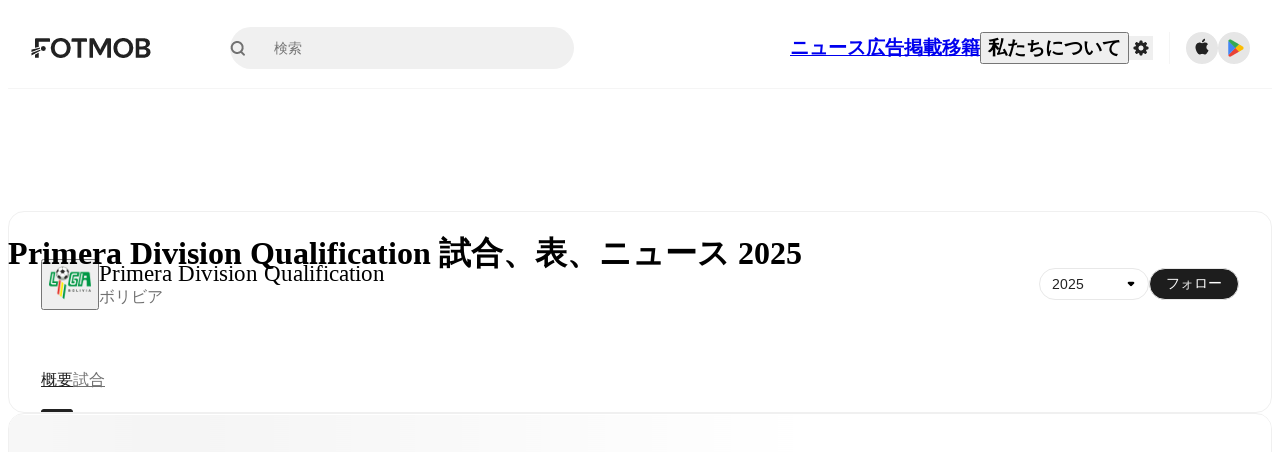

--- FILE ---
content_type: text/html; charset=utf-8
request_url: https://www.fotmob.com/ja/leagues/9334/overview/primera-division-qualification
body_size: 75155
content:
<!DOCTYPE html><html lang="ja" dir="ltr"><head><meta name="apple-itunes-app" content="app-id=488575683"/><link rel="alternate" href="android-app://com.mobilefootie.wc2010/http"/><link rel="apple-touch-icon" href="/img/android-icon-192x192.png"/><link rel="manifest" href="/manifest.json"/><link rel="icon" type="image/x-icon" href="/favicon.ico"/><link rel="icon" type="image/png" href="/favicon.png"/><link rel="icon" type="image/png" sizes="96x96" href="/img/favicon-96x96.png"/><link rel="icon" type="image/svg+xml" href="/favicon.svg"/><meta name="apple-mobile-web-app-title" content="FotMob"/><meta name="color-scheme" content="dark light"/><meta name="robots" content="all"/><meta charSet="utf-8"/><meta name="viewport" content="width=device-width, initial-scale=1.0, maximum-scale=5.0"/><meta property="og:site_name" content="FotMob"/><meta property="og:image:width" content="1200"/><meta property="og:image:height" content="630"/><meta property="fb:app_id" content="204905456199565"/><meta property="fb:admins" content="christer.nordvik"/><meta property="article:author" content="https://www.facebook.com/fotmob"/><meta property="article:publisher" content="https://www.facebook.com/fotmob"/><meta name="google-site-verification" content="iAsqa4atH8Kb02MqS9Sc0oZC__7WrvJYU6zYqJqE6Ww"/><link rel="alternate" type="application/atom+xml" title="トップニュース" href="https://www.fotmob.com/topnews/feed?format=atom"/><link rel="alternate" type="application/rss+xml" title="トップニュース" href="https://www.fotmob.com/topnews/feed?format=rss"/><link rel="alternate" hrefLang="en" href="https://www.fotmob.com/leagues/9334/overview/primera-division-qualification"/><link rel="alternate" hrefLang="en-GB" href="https://www.fotmob.com/en-GB/leagues/9334/overview/primera-division-qualification"/><link rel="alternate" hrefLang="ar" href="https://www.fotmob.com/ar/leagues/9334/overview/primera-division-qualification"/><link rel="alternate" hrefLang="da" href="https://www.fotmob.com/da/leagues/9334/overview/primera-division-qualification"/><link rel="alternate" hrefLang="de" href="https://www.fotmob.com/de/leagues/9334/overview/primera-division-qualification"/><link rel="alternate" hrefLang="el" href="https://www.fotmob.com/el/leagues/9334/overview/primera-division-qualification"/><link rel="alternate" hrefLang="es" href="https://www.fotmob.com/es/leagues/9334/overview/primera-division-qualification"/><link rel="alternate" hrefLang="fa" href="https://www.fotmob.com/fa/leagues/9334/overview/primera-division-qualification"/><link rel="alternate" hrefLang="fi" href="https://www.fotmob.com/fi/leagues/9334/overview/primera-division-qualification"/><link rel="alternate" hrefLang="fr" href="https://www.fotmob.com/fr/leagues/9334/overview/primera-division-qualification"/><link rel="alternate" hrefLang="hi" href="https://www.fotmob.com/hi/leagues/9334/overview/primera-division-qualification"/><link rel="alternate" hrefLang="id" href="https://www.fotmob.com/id/leagues/9334/overview/primera-division-qualification"/><link rel="alternate" hrefLang="it" href="https://www.fotmob.com/it/leagues/9334/overview/primera-division-qualification"/><link rel="alternate" hrefLang="ja" href="https://www.fotmob.com/ja/leagues/9334/overview/primera-division-qualification"/><link rel="alternate" hrefLang="ko" href="https://www.fotmob.com/ko/leagues/9334/overview/primera-division-qualification"/><link rel="alternate" hrefLang="my" href="https://www.fotmob.com/my/leagues/9334/overview/primera-division-qualification"/><link rel="alternate" hrefLang="nb" href="https://www.fotmob.com/nb/leagues/9334/overview/primera-division-qualification"/><link rel="alternate" hrefLang="nl" href="https://www.fotmob.com/nl/leagues/9334/overview/primera-division-qualification"/><link rel="alternate" hrefLang="pl" href="https://www.fotmob.com/pl/leagues/9334/overview/primera-division-qualification"/><link rel="alternate" hrefLang="pt-BR" href="https://www.fotmob.com/pt-BR/leagues/9334/overview/primera-division-qualification"/><link rel="alternate" hrefLang="pt-PT" href="https://www.fotmob.com/pt-PT/leagues/9334/overview/primera-division-qualification"/><link rel="alternate" hrefLang="ro" href="https://www.fotmob.com/ro/leagues/9334/overview/primera-division-qualification"/><link rel="alternate" hrefLang="ru" href="https://www.fotmob.com/ru/leagues/9334/overview/primera-division-qualification"/><link rel="alternate" hrefLang="sv" href="https://www.fotmob.com/sv/leagues/9334/overview/primera-division-qualification"/><link rel="alternate" hrefLang="sw" href="https://www.fotmob.com/sw/leagues/9334/overview/primera-division-qualification"/><link rel="alternate" hrefLang="th" href="https://www.fotmob.com/th/leagues/9334/overview/primera-division-qualification"/><link rel="alternate" hrefLang="tr" href="https://www.fotmob.com/tr/leagues/9334/overview/primera-division-qualification"/><link rel="alternate" hrefLang="uk" href="https://www.fotmob.com/uk/leagues/9334/overview/primera-division-qualification"/><link rel="alternate" hrefLang="vi" href="https://www.fotmob.com/vi/leagues/9334/overview/primera-division-qualification"/><link rel="alternate" hrefLang="zh-Hans" href="https://www.fotmob.com/zh-Hans/leagues/9334/overview/primera-division-qualification"/><link rel="alternate" hrefLang="x-default" href="https://www.fotmob.com/leagues/9334/overview/primera-division-qualification"/><link rel="canonical" href="https://www.fotmob.com/ja/leagues/9334/overview/primera-division-qualification"/><title>Primera Division Qualification 試合、表、ニュース 2025</title><meta name="title" content="Primera Division Qualification 試合、表、ニュース 2025"/><meta name="description" content="Primera Division Qualification表2025、結果、試合、トップ得点者など"/><meta property="og:title" content="Primera Division Qualification 試合、表、ニュース 2025"/><meta property="og:description" content="Primera Division Qualification表2025、結果、試合、トップ得点者など"/><meta property="og:type" content="website"/><meta property="og:url" content="https://www.fotmob.com/ja/leagues/9334/overview/primera-division-qualification"/><meta property="og:image" content="https://images.fotmob.com/image_resources/logo/leaguelogo/9334.png"/><meta property="og:image:secure_url" content="https://images.fotmob.com/image_resources/logo/leaguelogo/9334.png"/><meta property="og:image:url" content="https://images.fotmob.com/image_resources/logo/leaguelogo/9334.png"/><meta name="twitter:image" content="https://images.fotmob.com/image_resources/logo/leaguelogo/9334.png"/><meta name="twitter:url" content="https://images.fotmob.com/image_resources/logo/leaguelogo/9334.png"/><meta name="twitter:card" content="summary_large_image"/><meta name="twitter:title" content="Primera Division Qualification 試合、表、ニュース 2025"/><meta name="twitter:description" content="Primera Division Qualification表2025、結果、試合、トップ得点者など"/><script type="application/ld+json">{"@context":"https://schema.org","@type":"BreadcrumbList","itemListElement":[{"@type":"ListItem","position":1,"name":"Home","item":"https://www.fotmob.com"},{"@type":"ListItem","position":2,"name":"Primera Division Qualification","item":"https://www.fotmob.com/leagues/9334/overview/primera-division-qualification"}]}</script><meta name="next-head-count" content="71"/><script>
            window['gtag_enable_tcf_support'] = true;
            window.dataLayer = window.dataLayer || [];

            function gtag(){dataLayer.push(arguments);}

            gtag("consent", "default", {
              ad_user_data: "denied",
              ad_personalization: "denied",
              ad_storage: "denied",
              analytics_storage: "denied",
              wait_for_update: 500,
            });

            var googletag = googletag || {};
            googletag.cmd = googletag.cmd || [];
          </script><meta name="facebook-domain-verification" content="zl0z5wgwj5g4s04a6b66shd41rcv73"/><link rel="preload" href="/_next/static/media/e4af272ccee01ff0-s.p.woff2" as="font" type="font/woff2" crossorigin="anonymous" data-next-font="size-adjust"/><link rel="preload" href="/_next/static/media/ac201f8f53077d02-s.p.woff2" as="font" type="font/woff2" crossorigin="anonymous" data-next-font="size-adjust"/><link rel="preload" href="/_next/static/media/69a3e8519bc48631-s.p.woff2" as="font" type="font/woff2" crossorigin="anonymous" data-next-font="size-adjust"/><link rel="preload" href="/_next/static/media/eafd199e46aeca6e-s.p.woff2" as="font" type="font/woff2" crossorigin="anonymous" data-next-font="size-adjust"/><link rel="preload" href="/_next/static/css/711811399cf11a07.css" as="style"/><link rel="stylesheet" href="/_next/static/css/711811399cf11a07.css" data-n-g=""/><link rel="preload" href="/_next/static/css/303db8ae89685fdc.css" as="style"/><link rel="stylesheet" href="/_next/static/css/303db8ae89685fdc.css"/><link rel="preload" href="/_next/static/css/4092cb3d8001a731.css" as="style"/><link rel="stylesheet" href="/_next/static/css/4092cb3d8001a731.css"/><noscript data-n-css=""></noscript><script defer="" nomodule="" src="/_next/static/chunks/polyfills-42372ed130431b0a.js"></script><script defer="" src="/_next/static/chunks/58744-74456536eab45a6a.js"></script><script defer="" src="/_next/static/chunks/31412-2efa5582499a17c8.js"></script><script defer="" src="/_next/static/chunks/87851-a503379a20ecc53e.js"></script><script defer="" src="/_next/static/chunks/46953-e4fa687df8048cff.js"></script><script defer="" src="/_next/static/chunks/8745-b432133bf869e2cf.js"></script><script defer="" src="/_next/static/chunks/56447-9844a8b5ff496560.js"></script><script defer="" src="/_next/static/chunks/45625-1816970845cddae5.js"></script><script defer="" src="/_next/static/chunks/29721-c5bfdefd62731724.js"></script><script defer="" src="/_next/static/chunks/36546.cbfb9a4a4eed49ac.js"></script><script defer="" src="/_next/static/chunks/34391-e9c46fbeb98dd782.js"></script><script defer="" src="/_next/static/chunks/99958.e75254179e86ae32.js"></script><script defer="" src="/_next/static/chunks/5436-30c46b0cf0a30b60.js"></script><script defer="" src="/_next/static/chunks/3490-f656bef9e327f968.js"></script><script defer="" src="/_next/static/chunks/72989-6394257f69af47f9.js"></script><script defer="" src="/_next/static/chunks/4938-81eaf92e96310982.js"></script><script defer="" src="/_next/static/chunks/30362-32fe799aba81fabf.js"></script><script defer="" src="/_next/static/chunks/34564-4ab18874cbf6a4b6.js"></script><script defer="" src="/_next/static/chunks/92175.eab02cb3dcda7292.js"></script><script defer="" src="/_next/static/chunks/38000.7a4cb891d0ab98d1.js"></script><script defer="" src="/_next/static/chunks/1287.bd0829f399b32f31.js"></script><script defer="" src="/_next/static/chunks/12575.6d899e14e6ad22a4.js"></script><script defer="" src="/_next/static/chunks/68227.f1ac231f1e9bb72a.js"></script><script defer="" src="/_next/static/chunks/69724.5c1129397298ebb1.js"></script><script defer="" src="/_next/static/chunks/23959-8cfb11001f219098.js"></script><script defer="" src="/_next/static/chunks/95585-72e02d94bec3a5f9.js"></script><script defer="" src="/_next/static/chunks/85017-d2bc567aeca07bb6.js"></script><script defer="" src="/_next/static/chunks/76838.508729f1d28bebdc.js"></script><script defer="" src="/_next/static/chunks/4945.4a7b3435c53e81ac.js"></script><script defer="" src="/_next/static/chunks/12650.da6a505acb37942c.js"></script><script src="/_next/static/chunks/webpack-0e5773e77f96378a.js" defer=""></script><script src="/_next/static/chunks/framework-a7b6862a2a708c2d.js" defer=""></script><script src="/_next/static/chunks/main-6d24b7cc2d5e97f6.js" defer=""></script><script src="/_next/static/chunks/pages/_app-54b190b5860458dd.js" defer=""></script><script src="/_next/static/chunks/43788-43ffce02936368cc.js" defer=""></script><script src="/_next/static/chunks/89502-629c72e569667083.js" defer=""></script><script src="/_next/static/chunks/82510-618b04025ff79412.js" defer=""></script><script src="/_next/static/chunks/pages/%5Blng%5D/leagues/%5Bid%5D/%5Btab%5D/%5B%5B...slug%5D%5D-051e2bb4dc9a1726.js" defer=""></script><script src="/_next/static/8RDXHChZ1pNc3p7hf2PoR/_buildManifest.js" defer=""></script><script src="/_next/static/8RDXHChZ1pNc3p7hf2PoR/_ssgManifest.js" defer=""></script><style id="__jsx-2214183819">:root{--font-inter:'__Inter_f367f3', '__Inter_Fallback_f367f3', sans-serif;--font-walsheim:'__walsheim_e6bd29', '__walsheim_Fallback_e6bd29', sans-serif}</style></head><body class="font-default antialiased"><div id="__next"><script type="text/javascript" src="/theme.js"></script><style data-emotion="css-global 1301d66">.theme-light{--GlobalColorScheme-BoxShadow:0 10px 40px 0 rgba(0, 0, 0, 0.2);--GlobalColorScheme-SelectionColor:rgba(204, 204, 204, 1);--GlobalColorScheme-InsightTextColor:rgba(70, 70, 70, 1.0);--GlobalColorScheme-Divider:1px solid rgba(245, 245, 245, 1.0);--GlobalColorScheme-IconColor:rgba(34, 34, 34, 1.0);--GlobalColorScheme-IconDisabledColor:rgba(204, 204, 204, 1);--GlobalColorScheme-Button-color:rgba(34, 34, 34, 1.0);--GlobalColorScheme-Button-colorActive:rgba(255, 255, 255, 1.0);--GlobalColorScheme-Button-background:rgba(255, 255, 255, 1.0);--GlobalColorScheme-Button-backgroundActive:rgba(34, 34, 34, 1.0);--GlobalColorScheme-Button-backgroundHover:rgba(234, 234, 234, 1.0);--GlobalColorScheme-Button-border:solid 1px rgba(232, 232, 232, 1.0);--GlobalColorScheme-Carousel-dotActive:rgba(0, 152 , 95, 1.0);--GlobalColorScheme-Carousel-dotInactive:rgba(34, 34, 34, 1.0);--GlobalColorScheme-Carousel-dotOpacity:0.2;--GlobalColorScheme-Carousel-dotHoverOpacity:0.7;--GlobalColorScheme-ThemeColor:rgba(0, 152 , 95, 1.0);--GlobalColorScheme-Logo-color:rgba(34, 34, 34, 1.0);--GlobalColorScheme-Skeleton-baseColor:rgba(255, 255, 255, 1.0);--GlobalColorScheme-Skeleton-highlightColor:rgba(245, 245, 245, 1.0);--GlobalColorScheme-Skeleton-elementBaseColor:rgba(214, 214, 214, 1);--GlobalColorScheme-Skeleton-elementHighlightColor:rgba(255, 255, 255, 1.0);--GlobalColorScheme-Skeleton-newsCoverImage:rgba(232, 232, 232, 1.0);--GlobalColorScheme-Skeleton-newsCoverText:rgba(240, 240, 240, 1.0);--GlobalColorScheme-Hamburger-color:rgba(51, 51, 51, 1.0);--GlobalColorScheme-ChevronSvg-leaguesDropdown:rgba(51, 51, 51, 1.0);--GlobalColorScheme-ChevronSvg-datepickerDropdown:rgba(0, 152 , 95, 1.0);--GlobalColorScheme-ChevronSvg-datepickerRightLeft:rgba(34, 34, 34, 1.0);--GlobalColorScheme-SearchSvg-color:rgba(51, 51, 51, 1.0);--GlobalColorScheme-UserIconFallbackSvg-color:rgba(51, 51, 51, 1.0);--GlobalColorScheme-TrendingSvg-color:rgba(51, 51, 51, 1.0);--GlobalColorScheme-SocialItem-color:rgba(51, 51, 51, 1.0);--GlobalColorScheme-PlayerPositionPitchSvg-lineColor:rgba(239, 239, 239, 1.0);--GlobalColorScheme-PlayerPositionPitchSvg-pitchColor:rgba(255, 255, 255, 1.0);--GlobalColorScheme-PlayerPositionPitchSvg-badgeTextColor:rgba(255, 255, 255, 1.0);--GlobalColorScheme-PlayerPositionPitchSvg-badgeBackgroundColor:rgba(51, 51, 51, 1.0);--GlobalColorScheme-ArrowBackSvg-color:rgba(51, 51, 51, 1.0);--GlobalColorScheme-DefaultColor-white:rgba(255, 255, 255, 1.0);--GlobalColorScheme-DefaultColor-black:rgba(34, 34, 34, 1.0);--GlobalColorScheme-DefaultColor-green:rgba(0, 152 , 95, 1.0);--GlobalColorScheme-DefaultColor-lightgreen:rgba(178, 222, 206, 1.0);--GlobalColorScheme-DefaultColor-grey:rgba(131, 131, 131, 1.0);--GlobalColorScheme-DefaultColor-lightGrey:rgba(152, 152, 152, 1.0);--GlobalColorScheme-DefaultColor-lightDarkGrey:rgba(113, 113, 113, 1.0);--GlobalColorScheme-DefaultColor-lightBlue:rgba(14, 135, 224, 1.0);--GlobalColorScheme-DefaultColor-darkGray:rgba(51, 51, 51, 1.0);--GlobalColorScheme-DefaultColor-whiteOrBlack:rgba(34, 34, 34, 1.0);--GlobalColorScheme-DefaultColor-blackOrWhite:rgba(255, 255, 255, 1.0);--GlobalColorScheme-DefaultColor-win:rgba(0, 152 , 95, 1.0);--GlobalColorScheme-DefaultColor-lose:rgba(221, 54, 54, 1.0);--GlobalColorScheme-DefaultColor-draw:rgba(89, 100, 112, 1);--GlobalColorScheme-DefaultColor-white80:rgba(255, 255, 255, 0.8);--GlobalColorScheme-Text-textDefault:rgba(34, 34, 34, 1.0);--GlobalColorScheme-Text-secondaryText:rgba(159, 159, 159, 1.0);--GlobalColorScheme-Text-secondaryText2:rgba(113, 113, 113, 1.0);--GlobalColorScheme-Text-secondaryText3:rgba(56, 56, 56, 1.0);--GlobalColorScheme-Text-secondaryText4:rgba(70, 70, 70, 1.0);--GlobalColorScheme-Text-secondaryText5:rgba(56, 56, 56, 1.0);--GlobalColorScheme-Text-lighterTextDefault:rgba(152, 152, 152, 1.0);--GlobalColorScheme-Text-textSuccess:rgba(0, 152 , 95, 1.0);--GlobalColorScheme-Text-textWarning:rgba(221, 54, 54, 1.0);--GlobalColorScheme-Text-darkText1:rgba(131, 131, 131, 1.0);--GlobalColorScheme-Text-link:rgba(0, 178, 133, 1.0);--GlobalColorScheme-Text-lightText:rgba(178, 178, 178, 1.0);--GlobalColorScheme-Background-background0:rgba(255, 255, 255, 1.0);--GlobalColorScheme-Background-background1:rgba(250, 250, 250, 1.0);--GlobalColorScheme-Background-background2:rgba(245, 245, 245, 1.0);--GlobalColorScheme-Background-background3:rgba(242, 244, 247, 1.0);--GlobalColorScheme-Background-background4:rgba(240, 240, 240, 1.0);--GlobalColorScheme-Background-background5:rgba(240, 240, 240, 1.0);--GlobalColorScheme-Background-background6:rgba(242, 244, 247, 1.0);--GlobalColorScheme-Background-main:rgba(250, 250, 250, 1.0);--GlobalColorScheme-Background-card:rgba(255, 255, 255, 1.0);--GlobalColorScheme-Background-cardSecondary:rgba(255, 255, 255, 1.0);--GlobalColorScheme-Background-cardHover:rgba(245, 245, 245, 1.0);--GlobalColorScheme-Background-placeholder:rgba(232, 232, 232, 1.0);--GlobalColorScheme-Background-placeholder2:rgba(250, 250, 250, 1.0);--GlobalColorScheme-Background-dialog:rgba(255, 255, 255, 1.0);--GlobalColorScheme-Border-borderColor1:rgba(250, 250, 250, 1.0);--GlobalColorScheme-Border-borderColor2:rgba(232, 232, 232, 1.0);--GlobalColorScheme-Border-borderColor3:rgba(223, 223, 223, 1.0);--GlobalColorScheme-Border-borderColor4:rgba(245, 245, 245, 1.0);--GlobalColorScheme-Border-borderColor5:rgba(222, 222, 222, 1.0);--GlobalColorScheme-Border-borderColor6:rgba(222, 222, 222, 1.0);--GlobalColorScheme-Border-cardBorder:solid 1px rgba(240, 240, 240, 1.0);--GlobalColorScheme-Border-dividerColor:rgba(245, 245, 245, 1.0);--GlobalColorScheme-Border-livetickerStatItemBorder:rgba(240, 240, 240, 1.0);--GlobalColorScheme-Tile-tileBg0:rgba(249, 249, 250, 1.0);--GlobalColorScheme-Tile-tileBg1:rgba(238, 238, 238, 1.0);--GlobalColorScheme-Tile-tileBg2:rgba(242, 244, 247, 1.0);--GlobalColorScheme-Hover-linkHover:rgba(0, 152 , 95, 1.0);--GlobalColorScheme-Tooltip-background:rgba(51, 51, 51, 1.0);--GlobalColorScheme-Tooltip-text:rgba(255, 255, 255, 1.0);--GlobalColorScheme-DividerColor:rgba(245, 245, 245, 1.0);--GlobalColorScheme-SegmentedControl-background:rgba(232, 232, 232, 1.0);--GlobalColorScheme-SegmentedControl-activeBackground:rgba(255, 255, 255, 1.0);--GlobalColorScheme-SegmentedControl-activeText:rgba(0, 152 , 95, 1.0);--GlobalColorScheme-SegmentedControl-inactiveText:rgba(34, 34, 34, 1.0);--GlobalColorScheme-ContinueInAppPopup-background:rgba(255, 255, 255, 1.0);--GlobalColorScheme-ContinueInAppPopup-titleText:rgba(34, 34, 34, 1.0);--GlobalColorScheme-ContinueInAppPopup-descriptionText:rgba(70, 70, 70, 1.0);--GlobalColorScheme-ContinueInAppPopup-primaryButtonBackground:rgba(0, 152 , 95, 1.0);--GlobalColorScheme-ContinueInAppPopup-secondaryButtonText:rgba(113, 113, 113, 1.0);--GlobalColorScheme-MarketValueGraph-HeaderDivider:rgba(234, 234, 234, 1.0);--GlobalColorScheme-MarketValueGraph-chartBackground:rgba(245, 245, 245, 1.0);--GlobalColorScheme-MarketValueGraph-chartDash:rgba(222, 222, 222, 1.0);--GlobalColorScheme-MarketValueGraph-cursorLine:rgba(141, 148, 153, 1.0);--GlobalColorScheme-MarketValueGraph-mobileGraphBorderLine:rgba(222, 222, 222, 1.0);--GlobalColorScheme-MarketValueGraph-tooltipBackground:rgba(255, 255, 255, 1.0);--GlobalColorScheme-MarketValueGraph-tooltipBorder:rgba(222, 222, 222, 1.0);--Follow-FollowButton-border:1px solid rgba(232, 232, 232, 1.0);--Follow-FollowButton-background:rgba(29, 29, 29, 1.0);--Follow-FollowButton-text:rgba(255, 255, 255, 1.0);--Follow-FollowButton-backgroundHover:rgba(51, 51, 51, 1.0);--Follow-FollowButton-backgroundPressed:rgba(70, 70, 70, 1.0);--Follow-FollowingButton-border:1px solid rgba(232, 232, 232, 1.0);--Follow-FollowingButton-text:rgba(34, 34, 34, 1.0);--Follow-FollowingButton-background:transparent;--Follow-FollowingButton-backgroundHover:rgba(245, 245, 245, 1.0);--Follow-FollowingButton-backgroundPressed:rgba(232, 232, 232, 1.0);--Follow-FollowButtonTransparent-border:1px solid transparent;--Follow-FollowButtonTransparent-text:black;--Follow-FollowButtonTransparent-background:rgba(255, 255, 255, 1.0);--Follow-FollowButtonTransparent-backgroundHover:rgba(222, 222, 222, 1.0);--Follow-FollowButtonTransparent-backgroundPressed:rgba(204, 204, 204, 1);--Follow-FollowingButtonTransparent-border:1px solid rgba(255, 255, 255, 1.0);--Follow-FollowingButtonTransparent-text:rgba(255, 255, 255, 1.0);--Follow-FollowingButtonTransparent-background:transparent;--Follow-FollowingButtonTransparent-backgroundHover:rgba(255, 255, 255, 0.1);--Follow-FollowingButtonTransparent-backgroundPressed:rgba(255, 255, 255, 0.2);--Follow-FollowingInternalBorder:1px solid rgba(232, 232, 232, 1.0);--Follow-FollowingInternalTransparentBorder:1px solid rgba(255, 255, 255, 1.0);--Follow-FollowingDropdown-background:rgba(255, 255, 255, 1.0);--Follow-FollowingDropdown-backgroundHover:rgba(245, 245, 245, 1.0);--Follow-FollowStar-icon-default:rgba(159, 159, 159, 1.0);--Follow-FollowStar-icon-hover:rgba(255, 255, 255, 1.0);--Follow-FollowStar-icon-active:rgba(255, 255, 255, 1.0);--Follow-FollowStar-icon-selected:rgba(204, 204, 204, 1);--Follow-FollowStar-background-default:rgba(240, 240, 240, 1.0);--Follow-FollowStar-background-hover:rgba(113, 113, 113, 1.0);--Follow-FollowStar-background-active:rgba(70, 70, 70, 1.0);--Follow-FollowStar-background-selected:rgba(255, 255, 255, 1.0);--Follow-FollowStar-border-default:rgba(222, 222, 222, 1.0);--Follow-FollowStar-border-hover:rgba(113, 113, 113, 1.0);--Follow-FollowStar-border-active:rgba(70, 70, 70, 1.0);--Follow-FollowStar-border-selected:rgba(222, 222, 222, 1.0);--TLHeader-buttonBackground:rgba(255, 255, 255, 1.0);--TLHeader-buttonHoverBackground:rgba(245, 245, 245, 1.0);--TLHeader-buttonColor:rgba(34, 34, 34, 1.0);--TLHeader-buttonHoverColor:rgba(34, 34, 34, 1.0);--TLHeader-buttonBorder:1px solid rgba(232, 232, 232, 1.0);--TLIcon-border:1px solid rgba(232, 232, 232, 1.0);--TLIcon-background:rgba(255, 255, 255, 1.0);--PlayerIcon-background:rgba(240, 240, 240, 1.0);--SyncCalendar-buttonBackground:rgba(0, 152 , 95, 1.0);--SyncCalendar-buttonColor:rgba(255, 255, 255, 1.0);--ThemeToggle-ToggleTrack-background:rgba(142, 142, 142, 1.0);--ThemeToggle-ToggleThumb-background:rgba(255, 255, 255, 1.0);--Squad-background:rgba(255, 255, 255, 1.0);--Squad-border:rgba(245, 245, 245, 1.0);--Squad-playerIconBackground:rgba(245, 245, 245, 1.0);--FtContainer-border:1px solid rgba(234, 234, 234, 1.0);--MainHeader-background:rgba(255, 255, 255, 1.0);--MainHeader-bottomBorder:rgba(245, 245, 245, 1.0);--MainHeader-aboutUsDropdownDividerColor:rgba(245, 245, 245, 1.0);--MainHeader-SearchBox-searchIconColor:rgba(113, 113, 113, 1.0);--MainHeader-SearchBox-searchIconFocusColor:rgba(51, 51, 51, 1.0);--MainHeader-SearchBox-searchBackground:rgba(240, 240, 240, 1.0);--MainHeader-SearchBox-searchPlaceholderText:rgba(113, 113, 113, 1.0);--MainHeader-SearchBox-searchResultHoverBackground:rgba(240, 240, 240, 1.0);--MainHeader-SearchBox-popularSearchButtonBackground:rgba(237, 237, 237, 1.0);--MainHeader-SettingsDropdown-background:rgba(255, 255, 255, 1.0);--MainHeader-SettingsDropdown-backgroundActive:rgba(232, 232, 232, 1.0);--MainHeader-SettingsDropdown-iconColor:rgba(159, 159, 159, 1.0);--MainHeader-SettingsDropdown-iconHoverColor:rgba(34, 34, 34, 1.0);--MainHeader-SettingsDropdown-iconActiveColor:rgba(34, 34, 34, 1.0);--MainHeader-SettingsDropdown-boxShadowMobile:0px 1px 11px rgba(0, 0, 0, 0.15);--MFColorScheme-statDescriptionColor:rgba(80, 80, 80, 1.0);--MFColorScheme-teamLostOnPenaltiesColor:rgba(159, 159, 159, 1.0);--MFColorScheme-OddsPoll-background:rgba(255, 255, 255, 1.0);--MFColorScheme-OddsPoll-userVoteColor:rgba(0, 152 , 95, 1.0);--MFColorScheme-OddsPoll-buttonBorder:1px solid rgba(232, 232, 232, 1.0);--MFColorScheme-OddsPoll-buttonTextColor:rgba(113, 113, 113, 1.0);--MFColorScheme-OddsPoll-buttonHover-text:rgba(255, 255, 255, 1.0);--MFColorScheme-OddsPoll-buttonHover-background:rgba(0, 152 , 95, 1.0);--MFColorScheme-OddsPoll-pollbarBackground:rgba(234, 234, 234, 1.0);--MFColorScheme-OddsPoll-pollbarBackgroundWinner:rgba(0, 152, 95, 0.3);--MFColorScheme-OddsPoll-pollbarColor:rgba(113, 113, 113, 1.0);--MFColorScheme-OddsPoll-textColor:rgba(51, 51, 51, 1.0);--MFColorScheme-Odds-coeffBackground:rgba(237, 237, 237, 1.0);--MFColorScheme-Odds-inactiveText:rgba(113, 113, 113, 1.0);--MFColorScheme-Odds-marketTitle:rgba(74, 74, 74, 1.0);--MFColorScheme-OddsWebView-backgroundiOS:rgba(240, 240, 240, 1.0);--MFColorScheme-OddsWebView-backgroundAndroid:rgba(234, 234, 234, 1.0);--MFColorScheme-OddsWebView-marketName:rgba(51, 51, 51, 1.0);--MFColorScheme-OddsWebView-coeffBackgroundiOS:rgba(235, 244, 241, 1.0);--MFColorScheme-OddsWebView-coeffBackgroundAndroid:rgba(235, 244, 241, 1.0);--MFColorScheme-OddsWebView-coeffText:rgba(0, 152 , 95, 1.0);--MFColorScheme-OddsWebView-betChoiceName:rgba(113, 113, 113, 1.0);--MFColorScheme-OddsWebView-border:rgba(245, 245, 245, 0.7);--MFColorScheme-OddsWebView-playButton:rgba(0, 152 , 95, 1.0);--MFColorScheme-OddsWebView-playButtonText:rgba(255, 255, 255, 1.0);--MFColorScheme-OddsWebView-CouponBuilder-dateHeader:rgba(113, 113, 113, 1.0);--MFColorScheme-OddsWebView-CouponBuilder-selectedTeamIconFill:rgba(240, 240, 240, 1.0);--MFColorScheme-OddsWebView-CouponBuilder-selectedOddsButtonFill:rgba(222, 222, 222, 1.0);--MFColorScheme-OddsWebView-CouponBuilder-selectedOddsButtonText:rgba(51, 51, 51, 1.0);--MFColorScheme-OddsWebView-CouponBuilder-teamBorder:rgba(232, 232, 232, 1.0);--MFColorScheme-OddsWebView-CouponBuilder-matchTime:rgba(113, 113, 113, 1.0);--MFColorScheme-OddsWebView-CouponBuilder-drawerBackground:rgba(255, 255, 255, 1.0);--MFColorScheme-OddsWebView-CouponBuilder-drawerBorder:rgba(232, 232, 232, 1.0);--MFColorScheme-OddsWebView-CouponBuilder-playNowButtonText:rgba(255, 255, 255, 1.0);--MFColorScheme-OddsWebView-SegmentConrol-background:rgba(222, 222, 222, 1.0);--MFColorScheme-OddsWebView-SegmentConrol-highlightColor:rgba(255, 255, 255, 1.0);--MFColorScheme-Stadium-capacityPercentageBarBackground:rgba(232, 232, 232, 1.0);--MFColorScheme-Weather-rainText:rgba(70, 70, 70, 1.0);--MFColorScheme-Weather-sun:rgba(255, 206, 44, 1);--MFColorScheme-Weather-sunWhenThundering:rgba(240, 128, 34, 1.0);--MFColorScheme-Weather-bolt:rgba(255, 206, 44, 1);--MFColorScheme-Weather-cloud:rgba(222, 222, 222, 1.0);--MFColorScheme-Weather-rain:rgba(30, 136, 229, 1.0);--MFColorScheme-Weather-snow:rgba(204, 204, 204, 1);--MFColorScheme-Weather-moon:rgba(232, 232, 232, 1.0);--MFColorScheme-Weather-fog:rgba(222, 222, 222, 1.0);--MFColorScheme-LTCFilter-containerBackground:rgba(142, 142, 142, 1.0);--MFColorScheme-LTCFilter-backgroundChecked:rgba(0, 152 , 95, 1.0);--MFColorScheme-LTCFilter-backgroundUnChecked:rgba(142, 142, 142, 1.0);--MFColorScheme-LTCFilter-textColor:rgba(113, 113, 113, 1.0);--MFColorScheme-Shotmap-pitchBackground:rgba(250, 250, 250, 1.0);--MFColorScheme-Shotmap-goalLine:rgba(185, 185, 185, 1.0);--MFColorScheme-Shotmap-pitchLines:rgba(221, 221, 221, 1.0);--MFColorScheme-Shotmap-border:rgba(232, 232, 232, 1.0);--MFColorScheme-Shotmap-statText:rgba(51, 51, 51, 1.0);--MFColorScheme-Shotmap-ballPattern:rgba(51, 51, 51, 1.0);--MFColorScheme-Shotmap-Fullscreen-shotmapInfoBorder:solid 1px rgba(232, 232, 232, 1.0);--MFColorScheme-Shotmap-Fullscreen-statTitleColor:rgba(113, 113, 113, 1.0);--MFColorScheme-Shotmap-Fullscreen-browseButtonBorder:1px solid rgba(229, 229, 229, 1.0);--MFColorScheme-Shotmap-Fullscreen-browseButtonBackground:none;--MFColorScheme-RoundMatches-hoverColor:rgba(237, 237, 237, 1.0);--MFColorScheme-RoundMatches-highlightColor:rgba(237, 237, 237, 1.0);--MFFullscreenColorScheme-penaltyDivider:1px solid rgba(232, 232, 232, 1.0);--MFFullscreenColorScheme-headerBoxShadow:rgba(0, 0, 0, 0.07);--MFFullscreenColorScheme-eventIconColor:rgba(51, 51, 51, 1.0);--MFFullscreenColorScheme-eventIconBackground:rgba(255, 255, 255, 1.0);--MFFullscreenColorScheme-eventIconOutline:rgba(214, 214, 214, 1);--MFFullscreenColorScheme-badgeContainerOutline:1px solid rgba(232, 232, 232, 1.0);--MFFullscreenColorScheme-headerIconColor:rgba(113, 113, 113, 1.0);--MFFullscreenColorScheme-headerEventsColor:rgba(113, 113, 113, 1.0);--MFFullscreenColorScheme-seasonTopScores-name:rgba(92, 92, 92, 1.0);--MFFullscreenColorScheme-seasonTopScores-stat:rgba(113, 113, 113, 1.0);--MFFullscreenColorScheme-pitch:rgba(1, 147, 92, 1.0);--MFFullscreenColorScheme-pitchLines:rgba(13, 159, 104, 1.0);--MFFullscreenColorScheme-pitchPossible:rgba(89, 100, 112, 1);--MFFullscreenColorScheme-pitchLinesPossible:rgba(102, 112, 123, 1);--MFFullscreenColorScheme-lineupPlayerSubOutTextColor:rgba(255, 255, 255, 1.0);--MFFullscreenColorScheme-playerIconBackground:rgba(255, 255, 255, 1.0);--MFFullscreenColorScheme-subIconBackground:rgba(237, 237, 237, 1.0);--MFFullscreenColorScheme-audioToggleBackground:rgba(204, 204, 204, 1);--MFFullscreenColorScheme-audioToggleBackgroundChecked:rgba(0, 152 , 95, 1.0);--MFFullscreenColorScheme-iconColor:rgba(113, 113, 113, 1.0);--MFFullscreenColorScheme-Events-HalfTimeCircle-left:rgba(213,213,213,1.0);--MFFullscreenColorScheme-Events-HalfTimeCircle-right:rgba(51, 51, 51, 1.0);--MFFullscreenColorScheme-Odds-coeffBackground:rgba(237, 237, 237, 1.0);--MFFullscreenColorScheme-Odds-inactiveText:rgba(113, 113, 113, 1.0);--MFFullscreenColorScheme-Odds-secondaryTextButton:rgba(255, 255, 255, 0.6);--MFFullscreenColorScheme-Odds-secondaryTextButtonHover:rgba(255, 255, 255, 0.6);--MFFullscreenColorScheme-lineupHeaderTextBackground:rgba(240, 240, 240, 1.0);--MFFullscreenColorScheme-topPlayersBorder:rgba(237, 237, 237, 1.0);--MFFullscreenColorScheme-topPlayersBackground:transparent;--MFFullscreenColorScheme-topPlayerName:rgba(92, 92, 92, 1.0);--MFFullscreenColorScheme-insightBackground:rgba(245, 245, 245, 1.0);--MFFullscreenColorScheme-SpeechBubbleNoEvents:rgba(230, 230, 230, 1.0);--MFFullscreenColorScheme-SpeechBubbleNoEventsFill1:rgba(214, 214, 214, 1);--MFFullscreenColorScheme-SpeechBubbleNoEventsFill2:rgba(196, 196, 196, 1);--MFFullscreenColorScheme-playerStatsTableHoverBackground:rgba(250, 250, 250, 1.0);--MFFullscreenColorScheme-headerSecondaryTextColor:rgba(159, 159, 159, 1.0);--LeaguesDropdown-navTextSecondary:rgba(152, 152, 152, 1.0);--LeaguesDropdown-navTextSelected:rgba(0, 152 , 95, 1.0);--LeaguesDropdown-navButtonSelectedText:rgba(255, 255, 255, 1.0);--LeaguesDropdown-navButtonSelectedBg:rgba(0, 152 , 95, 1.0);--LeaguesDropdown-navButtonText:rgba(152, 152, 152, 1.0);--LeaguesDropdown-navButtonBg:rgba(255, 255, 255, 1.0);--LeaguesDropdown-hover:rgba(255, 255, 255, 1.0);--Lineup-teamHeaderBackground:rgba(13, 159, 104, 1.0);--Lineup-shirtNumber:rgba(255, 255, 255, 0.8);--Lineup-possibleLineupHeader:rgba(227, 227, 227, 1.0);--Lineup-FantasyButtonBackground:rgba(4, 136, 86, 1.0);--Lineup-FantasyButtonTextColor:rgba(255, 255, 255, 1.0);--Lineup-PlayerIconBackground:rgba(217, 217, 217, 1.0);--Lineup-ProbableLineupPitchBackground:rgba(89, 100, 112, 1.0);--Lineup-ProbableLineupPitchLines:rgba(109, 119, 130, 1.0);--Lineup-ProbableLineupHeaderColor:rgba(48, 62, 77, 1.0);--Lineup-ProbableLineupShirtAndFormationColor:rgba(178, 222, 206, 1.0);--Lineup-goalStroke:rgba(34, 34, 34, 1.0);--Lineup-captainBackground:rgba(255, 255, 255, 1.0);--Lineup-captainText:rgba(70, 70, 70, 1.0);--Lineup-benchSubInText:rgba(0, 152 , 95, 1.0);--Lineup-seasonStatFilterBorder:1px solid rgba(13, 159, 104, 1.0);--Lineup-seasonStatBorderFilterPossible:1px solid rgba(102, 112, 123, 1);--Lineup-ageFilterBackground:rgba(250, 250, 250, 1.0);--Lineup-ageFilterBorder:1px solid rgba(232, 232, 232, 1.0);--Lineup-lastMatchBadgeBackground:rgba(255, 255, 255, 0.1);--Lineup-lastMatchBadgeBackgroundHover:rgba(255, 255, 255, 0.2);--PlayerRating-blue:rgba(20, 160, 255, 1.0);--PlayerRating-green:rgba(51, 199, 113, 1.0);--PlayerRating-orange:rgba(240, 128, 34, 1.0);--PlayerRating-red:rgba(221, 54, 54, 1.0);--PlayerRating-textColor:rgba(255, 255, 255, 1.0);--PlayerPageColorScheme-tabColor:rgba(51, 51, 51, 1.0);--PlayerPageColorScheme-matchDate:rgba(113, 113, 113, 1.0);--PlayerPageColorScheme-infoBoxBorderColor:rgba(245, 245, 245, 1.0);--PlayerPageColorScheme-statTitleColor:rgba(152, 152, 152, 1.0);--PlayerPageColorScheme-legendDescriptionColor:rgba(152, 152, 152, 1.0);--PlayerPageColorScheme-careerFootNoteColor:rgba(152, 152, 152, 1.0);--PlayerPageColorScheme-tabBackgroundColor:rgba(242, 244, 247, 1.0);--PlayerPageColorScheme-tabTextColor:rgba(152, 152, 152, 1.0);--PlayerPageColorScheme-tableCareerSeasonItemColor:rgba(74, 74, 74, 1.0);--PlayerPageColorScheme-pitchBackground:rgba(239, 239, 239, 1);--PlayerPageColorScheme-pitchLines:rgba(250, 250, 250, 1);--PlayerPageColorScheme-playerHeaderBorder:2px solid transparent;--PlayerPageColorScheme-matchStatsTable-dateTextColor:rgba(113, 113, 113, 1.0);--PlayerPageColorScheme-matchStatsTable-teamNameColor:rgba(51, 51, 51, 1.0);--PlayerPageColorScheme-matchStatsTable-resultTextColor:rgba(113, 113, 113, 1.0);--PlayerPageColorScheme-matchStatsTable-statsDataColor:rgba(56, 56, 56, 1.0);--PlayerPageColorScheme-matchStatsList-background:rgba(245, 245, 245, 1.0);--PlayerPageColorScheme-matchStatsList-benchIcon:rgba(113, 113, 113, 1.0);--PlayerPageColorScheme-matchStatsList-benchBorder:rgba(232, 232, 232, 1.0);--PlayerPageColorScheme-trophies-seasonsWonTextColor:rgba(74, 74, 74, 1.0);--PlayerPageColorScheme-trophies-leagueTextColor:rgba(74, 74, 74, 1.0);--PlayerPageColorScheme-trophies-seasonTextColor:rgba(113, 113, 113, 1.0);--PlayerPageColorScheme-trophies-border:1px solid rgba(240, 240, 240, 1.0);--PlayerPageColorScheme-trophies-background:rgba(250, 250, 250, 1.0);--PlayerPageColorScheme-traits-graphLineColor:rgba(232, 232, 232, 1.0);--PlayerPageColorScheme-traits-closeButtonHoverColor:rgba(34, 34, 34, 1.0);--PlayerPageColorScheme-traits-closeButtonHoverBackground:rgba(222, 222, 222, 1.0);--PlayerPageColorScheme-coachWinPercentage-background:rgba(245, 245, 245, 1.0);--PlayerPageColorScheme-coachWinPercentage-backgroundHover:rgba(232, 232, 232, 1.0);--PlayerPageColorScheme-coachWinPercentage-pointsBackground:rgba(255, 255, 255, 1.0);--PlayerPageColorScheme-coachWinPercentage-lineColor:rgba(232, 232, 232, 1.0);--PlayerPageColorScheme-coachWinPercentage-lineHoverColor:rgba(222, 222, 222, 1.0);--PlayerPageColorScheme-coachWinPercentage-tooltipTeamNameColor:rgba(51, 51, 51, 1.0);--PlayerPageColorScheme-coachWinPercentage-tooltipDateTextColor:rgba(113, 113, 113, 1.0);--PlayerPageColorScheme-coachWinPercentage-tooltipBorder:1px solid rgba(232, 232, 232, 1.0);--PlayerPageColorScheme-coachWinPercentage-tooltipBackground:rgba(255, 255, 255, 1.0);--PlayerPageColorScheme-coachCareerRecord-barBackground:rgba(222, 222, 222, 1.0);--PlayerPageColorScheme-detailedStats-percentileRankBackground:rgba(222, 222, 222, 1.0);--PlayerPageColorScheme-detailedStats-filterButtonBackground:transparent;--PlayerPageColorScheme-detailedStats-filterButtonText:rgba(113, 113, 113, 1.0);--PlayerPageColorScheme-detailedStats-filterButtonBorder:1px solid rgba(232, 232, 232, 1.0);--PlayerPageColorScheme-detailedStats-filterButtonHover:rgba(232, 232, 232, 1.0);--PlayerPageColorScheme-shotMap-pitchBackground:rgba(250, 250, 250, 1.0);--PlayerPageColorScheme-shotMap-pitchLines:rgba(222, 222, 222, 1.0);--PlayerPageColorScheme-shotMap-pitchGoalLine:rgba(159, 159, 159, 1.0);--PlayerPageColorScheme-shotMap-goalBackground:rgba(250, 250, 250, 1.0);--PlayerPageColorScheme-shotMap-goalPosts:rgba(204, 204, 204, 1);--PlayerPageColorScheme-shotMap-goalNet:rgba(234, 234, 234, 1.0);--PlayerPageColorScheme-shotMap-goalGround:rgba(240, 240, 240, 1.0);--PlayerPageColorScheme-shotMap-fallBackBall:rgba(240, 240, 240, 1.0);--PlayerPageColorScheme-shotMap-fallBackLines:rgba(222, 222, 222, 1.0);--PlayersColorScheme-borderPrimary:rgba(245, 245, 245, 1.0);--PlayersColorScheme-linkHover:rgba(0, 152 , 95, 1.0);--PlayersColorScheme-statMainBorderColor:rgba(232, 232, 232, 1.0);--Nav-borderActive:rgba(34, 34, 34, 1.0);--Nav-textLightGrey:rgba(113, 113, 113, 1.0);--Nav-textSuccess:rgba(34, 34, 34, 1.0);--Table-grey:rgba(152, 152, 152, 1.0);--Table-diffNotChanged:rgba(89, 100, 112, 1);--Table-diffRed:rgba(221, 54, 54, 1.0);--Search-linkHover:rgba(0, 152 , 95, 1.0);--Search-greyText:rgba(133, 133, 133, 1.0);--Search-hightlight:rgba(245, 245, 245, 1.0);--Playoff-VerticalConnector:2px solid rgba(232, 232, 232, 1.0);--Playoff-MatchBoxBackground:rgba(255, 255, 255, 1.0);--Playoff-MatchBoxBackgroundHover:rgba(237, 237, 237, 1.0);--Playoff-MatchBoxBorder:1px solid rgba(232, 232, 232, 1.0);--Playoff-MatchBoxPopupContainerBackground:rgba(255, 255, 255, 1.0);--Playoff-FinalTag:rgba(248, 215, 107, 1.0);--Playoff-BronzeTag:rgba(62, 159, 223, 1.0);--Playoff-TBDBoxButtonText:rgba(255, 255, 255, 1.0);--Playoff-TrophySvgFill:rgba(204, 204, 204, 1);--Knockout-border:1px solid rgba(232, 232, 232, 1.0);--Knockout-borderColor:rgba(232, 232, 232, 1.0);--Knockout-drawInfoBackground:rgba(235, 244, 241, 1.0);--Knockout-questionCrest:rgba(204, 204, 204, 1);--Buzz-twitterIcon:rgba(27, 149, 224, 1.0);--Buzz-twitterLink:rgba(27, 149, 224, 1.0);--Buzz-quoteBorderColor:rgba(196, 207, 214, 1);--TeamForm-grey:rgba(141, 148, 153, 1.0);--TeamForm-red:rgba(221, 54, 54, 1.0);--TeamForm-green:rgba(0, 152 , 95, 1.0);--Transfers-playerPositionBackgroundColor:rgba(255, 255, 255, 1.0);--Transfers-playerPositionBorderColor:rgba(240, 240, 240, 1.0);--Transfers-topTransferIconColor:rgba(34, 34, 34, 1.0);--Livescores-border:solid 1px rgba(245, 245, 245, 1.0);--Livescores-background:rgba(255, 255, 255, 1.0);--Livescores-tvIcon:rgba(204, 204, 204, 1);--Livescores-tvIconHover:rgba(113, 113, 113, 1.0);--Livescores-tvIconTooltip:rgba(255, 255, 255, 1.0);--Livescores-tvIconTooltipBoxShadow:0 4px 12px rgba(0, 0, 0, 0.15);--Livescores-leagueHeaderBackground:rgba(245, 245, 245, 1.0);--Livescores-leagueHeaderBackgroundHover:rgba(234, 234, 234, 1.0);--Livescores-hoverBackground:rgba(234, 234, 234, 1.0);--Livescores-secondaryText:rgba(113, 113, 113, 1.0);--Livescores-filterBackground:rgba(255, 255, 255, 1.0);--Livescores-filterIconFocused:rgba(34, 34, 34, 1.0);--Livescores-unactiveStatusFill:rgba(245, 245, 245, 1.0);--Livescores-unactiveStatusText:rgba(159, 159, 159, 1.0);--Livescores-ongoingStatusText:rgba(255, 255, 255, 1.0);--EventIcons-playerEvent:rgba(51, 51, 51, 1.0);--EventIcons-grey:rgba(234, 234, 234, 1.0);--EventIcons-yellow:rgba(255, 206, 44, 1);--EventIcons-red:rgba(221, 54, 54, 1.0);--EventIcons-green:rgba(0, 152 , 95, 1.0);--EventIcons-borderColor:rgba(240, 240, 240, 1.0);--Events-green:rgba(0, 152 , 95, 1.0);--Events-red:rgba(229, 94, 91, 1.0);--Events-OwnGoal:rgba(229, 94, 91, 1.0);--Events-var:rgba(75, 76, 105, 1.0);--DatePicker-DatepickerArrowButton-color:rgba(34, 34, 34, 1.0);--DatePicker-DatepickerArrowButton-background:rgba(237, 237, 237, 1.0);--DatePicker-DatepickerArrowButton-hoverBackground:rgba(34, 34, 34, 1.0);--DatePicker-DatepickerArrowButton-hoverColor:rgba(255, 255, 255, 1.0);--DatePicker-Calendar-selectedBackground:rgba(34, 34, 34, 1.0);--DatePicker-Calendar-selectedHoverBackground:rgba(34, 34, 34, 1.0);--DatePicker-Calendar-selectedColor:rgba(255, 255, 255, 1.0);--DatePicker-Calendar-todayBackground:rgba(237, 237, 237, 1.0);--DatePicker-Calendar-todayHoverBackground:rgba(213,213,213,1.0);--DatePicker-Calendar-todayColor:rgba(34, 34, 34, 1.0);--DatePicker-Calendar-hoverBackground:rgba(240, 240, 240, 1.0);--DatePicker-Calendar-inactiveColor:rgba(159, 159, 159, 1.0);--MatchColorScheme-headerBG:rgba(248, 248, 248, 1.0);--TLStatsTop-playerBackground:rgba(240, 240, 240, 1.0);--TLStatsTop-headerHoverBackground:rgba(245, 245, 245, 1.0);--TLStatsTop-hoverBackground:rgba(250, 250, 250, 1.0);--TLStatsTop-arrowColor:rgba(204, 204, 204, 1);--TLStatsTop-arrowHoverColor:rgba(34, 34, 34, 1.0);--Footer-appStoreBackground:rgba(230, 230, 230, 1.0);--Footer-appStoreBackgroundHover:rgba(213,213,213,1.0);--Footer-appleStoreColor:rgba(34, 34, 34, 1.0);--Footer-background:rgba(237, 237, 237, 1.0);--Footer-bottomBackground:rgba(234, 234, 234, 1.0);--Footer-iconColor:rgba(56, 56, 56, 1.0);--Footer-color:rgba(34, 34, 34, 1.0);--Footer-secondaryColor:rgba(113, 113, 113, 1.0);--Footer-disclaimerColor:rgba(159, 159, 159, 1.0);--Footer-divider:0.5px solid rgba(0, 0, 0, 0.2);--NotableMatches-headerCorlor:rgba(56, 56, 56, 1.0);--NotableMatches-matchupColor:rgba(74, 74, 74, 1.0);--AboutUs-green:rgba(97, 223, 110, 1.0);--AboutUs-employeeBorder:rgba(237, 237, 237, 1.0);--AboutUs-contactFormBorder:rgba(237, 237, 237, 1.0);--AboutUs-contactFormFocusBorder:rgba(51, 51, 51, 1.0);--AboutUs-formSubmitBackground:rgba(51, 51, 51, 1.0);--AboutUs-applyButtonBackground:rgba(34, 34, 34, 1.0);--AboutUs-applyButtonHoverBackground:rgba(97, 223, 110, 1.0);--AboutUs-applyButtonColor:rgba(255, 255, 255, 1.0);--AboutUs-applyButtonHoverColor:rgba(34, 34, 34, 1.0);--AboutUs-navigationBackground:rgba(0, 0, 0, 0.6);--AboutUs-navigationColor:rgba(255, 255, 255, 1.0);--AboutUs-navigationActiveColor:rgba(97, 223, 110, 1.0);--AboutUs-Company-background:rgba(255, 255, 255, 1.0);--AboutUs-Company-numbersBackground:rgba(255, 255, 255, 1.0);--AboutUs-Company-numbersColor:rgba(34, 34, 34, 1.0);--AboutUs-Company-numbersDescriptionColor:rgba(34, 34, 34, 1.0);--AboutUs-Company-lineupColor:rgba(255, 255, 255, 1.0);--AboutUs-Company-lineupBorder:1px solid rgba(255, 255, 255, 1.0);--AboutUs-Advertise-descriptionBackground:rgba(34, 34, 34, 1.0);--AboutUs-Advertise-descriptionColor:rgba(255, 255, 255, 1.0);--AboutUs-Advertise-numbersBackground:rgba(34, 34, 34, 1.0);--AboutUs-Advertise-numbersColor:rgba(255, 255, 255, 1.0);--AboutUs-Advertise-numbersDescriptionColor:rgba(97, 223, 110, 1.0);--AboutUs-Advertise-partnersBackground:rgba(255, 255, 255, 1.0);--AboutUs-Advertise-partnersColor:rgba(34, 34, 34, 1.0);--AboutUs-Advertise-partnersLogoBackground:rgba(255, 255, 255, 1.0);--AboutUs-Advertise-partnersBorder:1px solid rgba(221, 221, 221, 1.0);--AboutUs-Advertise-advertisingApplyNowBackground:rgba(255, 255, 255, 1.0);--AboutUs-Advertise-advertisingApplyNowColor:rgba(34, 34, 34, 1.0);--AboutUs-Advertise-advertisingApplyNowBackgroundDark:rgba(245, 245, 245, 1.0);--AboutUs-Advertise-advertisingApplyNowColorDark:rgba(34, 34, 34, 1.0);--AboutUs-Careers-background:rgba(245, 245, 245, 1.0);--AboutUs-Careers-Positions-background:rgba(255, 255, 255, 1.0);--AboutUs-Careers-Positions-divider:1px solid rgba(34, 34, 34, 1.0);--AboutUs-Careers-Positions-iconColor:rgba(255, 255, 255, 1.0);--AboutUs-Careers-Positions-color:rgba(34, 34, 34, 1.0);--AboutUs-Careers-Positions-colorHover:rgba(97, 223, 110, 1.0);--AboutUs-Careers-Benefits-numberColor:rgba(113, 113, 113, 1.0);--AboutUs-ContactUs-background:rgba(255, 255, 255, 1.0);--AboutUs-ContactUs-color:rgba(34, 34, 34, 1.0);--AboutUs-ContactUs-errorColor:rgba(255, 54, 54, 1);--AboutUs-ContactUs-inputBorder:2px solid rgba(237, 237, 237, 1.0);--AboutUs-ContactUs-inputFocusedBorder:2px solid rgba(34, 34, 34, 1.0);--AboutUs-ContactUs-inputErrorBorder:2px solid rgba(255, 54, 54, 1);--AboutUs-ContactUs-buttonBackground:rgba(34, 34, 34, 1.0);--AboutUs-ContactUs-buttonColor:rgba(255, 255, 255, 1.0);--AboutUs-ContactUs-buttonHoverBackground:rgba(97, 223, 110, 1.0);--AboutUs-ContactUs-buttonHoverColor:rgba(34, 34, 34, 1.0);--AboutUs-ContactUs-buttonDisabledBackground:rgba(195, 195, 195, 1.0);--HistoricalTablePosition-divisionBackground:rgba(248, 248, 248, 1.0);--HistoricalTablePosition-tooltipBorder:rgba(232, 232, 232, 1.0);--HistoricalTablePosition-lineDot:rgba(255, 255, 255, 1.0);--HistoricalTablePosition-lineDotStroke:rgba(222, 222, 222, 1.0);--TeamFifaRanking-chartBackground:rgba(245, 245, 245, 1.0);--TeamFifaRanking-yAxisTextColor:rgba(34, 34, 34, 1.0);--TeamFifaRanking-xAxisTextColor:rgba(113, 113, 113, 1.0);--Momentum-eventTooltipBorder:rgba(232, 232, 232, 1.0);--Momentum-eventTooltipShadow:0px 2px 26px rgba(0, 0, 0, 0.1);--Momentum-liveIndicatorDot:rgba(0, 152 , 95, 1.0);--Momentum-breakGridLine:rgba(178, 178, 178, 1.0);--Momentum-goalEventStroke:rgba(34, 34, 34, 1.0);--MobileFooter-background:rgba(255, 255, 255, 1.0);--MobileFooter-boxShadow:0px -1px 11px -1px rgba(0, 0, 0, 0.15);--MobileFooter-buttonColor:rgba(159, 159, 159, 1.0);--MobileFooter-buttonActiveColor:rgba(34, 34, 34, 1.0);--Dropdown-background:none;--Dropdown-backgroundHover:rgba(240, 240, 240, 1.0);--Dropdown-disabledFontColor:rgba(159, 159, 159, 1.0);--Dropdown-optionColor:rgba(255, 255, 255, 1.0);--Dropdown-optionHoverColor:rgba(240, 240, 240, 1.0);--Dropdown-optionSelectedColor:rgba(240, 240, 240, 1.0);--Dropdown-buttonBorder:1px solid rgba(232, 232, 232, 1.0);--Dropdown-menuBorder:none;--LineupBuilderPromo-fieldBackground1:#049C63;--LineupBuilderPromo-fieldBackground2:#068C59;--LineupBuilderPromo-cardBackground:linear-gradient(180deg, #FFF -47.32%, #ECECEC 147.77%);--LineupBuilderPromo-shadowColor:url(#lineup-shadow-gradient);--Medal-gold-background:linear-gradient(135deg, rgba(255, 215, 0, 1.0), rgba(255, 165, 0, 1.0));--Medal-gold-text:rgba(0, 0, 0, 1.0);--Medal-silver-background:linear-gradient(135deg, rgba(192, 192, 192, 1.0), rgba(128, 128, 128, 1.0));--Medal-silver-text:rgba(255, 255, 255, 1.0);--Medal-bronze-background:linear-gradient(135deg, rgba(205, 127, 50, 1.0), rgba(139, 69, 19, 1.0));--Medal-bronze-text:rgba(255, 255, 255, 1.0);--NewsPage-seeMoreLink:rgba(34, 34, 34, 1.0);--NewsPage-NextMatch-background:rgba(250, 250, 250, 1.0);--NewsPage-TrendingCard-background:rgba(240, 240, 240, 1.0);--NewsPage-Toolbar-border:1px solid rgba(240, 240, 240, 1.0);--NewsPage-Toolbar-Button-border:1px solid rgba(240, 240, 240, 1.0);--NewsPage-Toolbar-Button-background:rgba(255, 255, 255, 1.0);--NewsPage-Toolbar-Button-backgroundHover:rgba(240, 240, 240, 1.0);--NewsPage-Toolbar-Button-backgroundPressed:rgba(234, 234, 234, 1.0);--NewsPage-Toolbar-MoreButton-background:rgba(245, 245, 245, 1.0);--NewsPage-Toolbar-MoreButton-backgroundHover:rgba(232, 232, 232, 1.0);--NewsPage-Toolbar-MoreButton-backgroundPressed:rgba(222, 222, 222, 1.0);--NewsPage-Promo-icon:rgba(56, 56, 56, 1.0);--NewsPage-Promo-iconBorder:1px solid rgba(245, 245, 245, 1.0);--NewsPage-Promo-buttonBackground:rgba(51, 199, 113, 1.0);--NewsPage-Promo-buttonColor:rgba(255, 255, 255, 1.0);--NewsPage-Promo-cardBackground:rgba(245, 245, 245, 1.0);}.theme-dark{--GlobalColorScheme-BoxShadow:0 10px 40px 0 rgba(0, 0, 0, 0.2);--GlobalColorScheme-SelectionColor:rgba(113, 113, 113, 1.0);--GlobalColorScheme-InsightTextColor:rgba(204, 204, 204, 1);--GlobalColorScheme-Divider:1px solid rgba(51, 51, 51, 1.0);--GlobalColorScheme-IconColor:rgba(255, 255, 255, 1.0);--GlobalColorScheme-IconDisabledColor:rgba(74, 74, 74, 1.0);--GlobalColorScheme-Button-color:rgba(255, 255, 255, 1.0);--GlobalColorScheme-Button-colorActive:rgba(0, 0, 0, 1.0);--GlobalColorScheme-Button-background:rgba(51, 51, 51, 1.0);--GlobalColorScheme-Button-backgroundActive:rgba(255, 255, 255, 1.0);--GlobalColorScheme-Button-backgroundHover:rgba(60, 60, 60, 1.0);--GlobalColorScheme-Button-border:1px solid transparent;--GlobalColorScheme-Carousel-dotActive:rgba(97, 223, 110, 1.0);--GlobalColorScheme-Carousel-dotInactive:rgba(255, 255, 255, 1.0);--GlobalColorScheme-Carousel-dotOpacity:0.2;--GlobalColorScheme-Carousel-dotHoverOpacity:0.9;--GlobalColorScheme-ThemeColor:rgba(97, 223, 110, 1.0);--GlobalColorScheme-Logo-color:rgba(255, 255, 255, 1.0);--GlobalColorScheme-Skeleton-baseColor:rgba(29, 29, 29, 1.0);--GlobalColorScheme-Skeleton-highlightColor:rgba(43, 43, 43, 1.0);--GlobalColorScheme-Skeleton-elementBaseColor:rgba(74, 74, 74, 1.0);--GlobalColorScheme-Skeleton-elementHighlightColor:rgba(98, 98, 98, 1.0);--GlobalColorScheme-Skeleton-newsCoverImage:rgba(51, 51, 51, 1.0);--GlobalColorScheme-Skeleton-newsCoverText:rgba(38, 38, 38, 1.0);--GlobalColorScheme-Hamburger-color:rgba(255, 255, 255, 1.0);--GlobalColorScheme-ChevronSvg-leaguesDropdown:rgba(255, 255, 255, 1.0);--GlobalColorScheme-ChevronSvg-datepickerDropdown:rgba(97, 223, 110, 1.0);--GlobalColorScheme-ChevronSvg-datepickerRightLeft:rgba(255, 255, 255, 1.0);--GlobalColorScheme-SearchSvg-color:rgba(255, 255, 255, 1.0);--GlobalColorScheme-UserIconFallbackSvg-color:rgba(255, 255, 255, 1.0);--GlobalColorScheme-TrendingSvg-color:rgba(255, 255, 255, 1.0);--GlobalColorScheme-SocialItem-color:rgba(255, 255, 255, 1.0);--GlobalColorScheme-PlayerPositionPitchSvg-lineColor:rgba(0, 0, 0, 1.0);--GlobalColorScheme-PlayerPositionPitchSvg-pitchColor:rgba(38, 38, 38, 1.0);--GlobalColorScheme-PlayerPositionPitchSvg-badgeTextColor:rgba(0, 0, 0, 1.0);--GlobalColorScheme-PlayerPositionPitchSvg-badgeBackgroundColor:rgba(255, 255, 255, 1.0);--GlobalColorScheme-ArrowBackSvg-color:rgba(255, 255, 255, 1.0);--GlobalColorScheme-DefaultColor-white:rgba(255, 255, 255, 1.0);--GlobalColorScheme-DefaultColor-black:rgba(0, 0, 0, 1.0);--GlobalColorScheme-DefaultColor-green:rgba(0, 152 , 95, 1.0);--GlobalColorScheme-DefaultColor-lightgreen:rgba(178, 222, 206, 1.0);--GlobalColorScheme-DefaultColor-grey:rgba(131, 131, 131, 1.0);--GlobalColorScheme-DefaultColor-lightGrey:rgba(152, 152, 152, 1.0);--GlobalColorScheme-DefaultColor-lightDarkGrey:rgba(230, 230, 230, 1.0);--GlobalColorScheme-DefaultColor-lightBlue:rgba(14, 135, 224, 1.0);--GlobalColorScheme-DefaultColor-darkGray:rgba(51, 51, 51, 1.0);--GlobalColorScheme-DefaultColor-whiteOrBlack:rgba(255, 255, 255, 1.0);--GlobalColorScheme-DefaultColor-blackOrWhite:rgba(0, 0, 0, 1.0);--GlobalColorScheme-DefaultColor-win:rgba(0, 152 , 95, 1.0);--GlobalColorScheme-DefaultColor-lose:rgba(221, 54, 54, 1.0);--GlobalColorScheme-DefaultColor-draw:rgba(89, 100, 112, 1);--GlobalColorScheme-DefaultColor-white80:rgba(255, 255, 255, 0.8);--GlobalColorScheme-Text-textDefault:rgba(255, 255, 255, 1.0);--GlobalColorScheme-Text-secondaryText:rgba(159, 159, 159, 1.0);--GlobalColorScheme-Text-secondaryText2:rgba(159, 159, 159, 1.0);--GlobalColorScheme-Text-secondaryText3:rgba(159, 159, 159, 1.0);--GlobalColorScheme-Text-secondaryText4:rgba(245, 245, 245, 1.0);--GlobalColorScheme-Text-secondaryText5:rgba(245, 245, 245, 1.0);--GlobalColorScheme-Text-lighterTextDefault:rgba(159, 159, 159, 1.0);--GlobalColorScheme-Text-textSuccess:rgba(51, 199, 113, 1.0);--GlobalColorScheme-Text-textWarning:rgba(255, 48, 48, 1.0);--GlobalColorScheme-Text-darkText1:rgba(255, 255, 255, 1.0);--GlobalColorScheme-Text-link:rgba(128,128,255,1.0);--GlobalColorScheme-Text-lightText:rgba(113, 113, 113, 1.0);--GlobalColorScheme-Background-background0:rgba(29, 29, 29, 1.0);--GlobalColorScheme-Background-background1:rgba(10, 10, 10, 1.0);--GlobalColorScheme-Background-background2:rgba(20, 20, 20, 1.0);--GlobalColorScheme-Background-background3:rgba(40, 40, 40, 1.0);--GlobalColorScheme-Background-background4:rgba(10, 10, 10, 1.0);--GlobalColorScheme-Background-background5:rgba(10, 10, 10, 1.0);--GlobalColorScheme-Background-background6:rgba(32, 32, 32, 1.0);--GlobalColorScheme-Background-main:rgba(0, 0, 0, 1.0);--GlobalColorScheme-Background-card:rgba(29, 29, 29, 1.0);--GlobalColorScheme-Background-cardSecondary:rgba(43, 43, 43, 1.0);--GlobalColorScheme-Background-cardHover:rgba(51, 51, 51, 1.0);--GlobalColorScheme-Background-placeholder:rgba(51, 51, 51, 1.0);--GlobalColorScheme-Background-placeholder2:rgba(51, 51, 51, 1.0);--GlobalColorScheme-Background-dialog:rgba(29, 29, 29, 1.0);--GlobalColorScheme-Border-borderColor1:rgba(0, 0, 0, 1.0);--GlobalColorScheme-Border-borderColor2:rgba(40, 40, 40, 1.0);--GlobalColorScheme-Border-borderColor3:rgba(51, 51, 51, 1.0);--GlobalColorScheme-Border-borderColor4:rgba(51, 51, 51, 1.0);--GlobalColorScheme-Border-borderColor5:rgba(0, 0, 0, 1.0);--GlobalColorScheme-Border-borderColor6:rgba(70, 70, 70, 1.0);--GlobalColorScheme-Border-cardBorder:solid 1px transparent;--GlobalColorScheme-Border-dividerColor:rgba(51, 51, 51, 1.0);--GlobalColorScheme-Border-livetickerStatItemBorder:rgba(51, 51, 51, 1.0);--GlobalColorScheme-Tile-tileBg0:rgba(38, 38, 38, 1.0);--GlobalColorScheme-Tile-tileBg1:rgba(50, 50, 50, 1.0);--GlobalColorScheme-Tile-tileBg2:rgba(50, 50, 50, 1.0);--GlobalColorScheme-Hover-linkHover:rgba(131, 131, 131, 1.0);--GlobalColorScheme-Tooltip-background:rgba(97, 223, 110, 1.0);--GlobalColorScheme-Tooltip-text:rgba(0, 0, 0, 1.0);--GlobalColorScheme-DividerColor:rgba(51, 51, 51, 1.0);--GlobalColorScheme-SegmentedControl-background:rgba(20, 20, 20, 1.0);--GlobalColorScheme-SegmentedControl-activeBackground:rgba(56, 56, 56, 1.0);--GlobalColorScheme-SegmentedControl-activeText:rgba(97, 223, 110, 1.0);--GlobalColorScheme-SegmentedControl-inactiveText:rgba(255, 255, 255, 1.0);--GlobalColorScheme-ContinueInAppPopup-background:rgba(34, 34, 34, 1.0);--GlobalColorScheme-ContinueInAppPopup-titleText:rgba(255, 255, 255, 1.0);--GlobalColorScheme-ContinueInAppPopup-descriptionText:rgba(255, 255, 255, 1.0);--GlobalColorScheme-ContinueInAppPopup-primaryButtonBackground:rgba(97, 223, 110, 1.0);--GlobalColorScheme-ContinueInAppPopup-secondaryButtonText:rgba(255, 255, 255, 1.0);--GlobalColorScheme-MarketValueGraph-HeaderDivider:rgba(70, 70, 70, 1.0);--GlobalColorScheme-MarketValueGraph-chartBackground:rgba(56, 56, 56, 1.0);--GlobalColorScheme-MarketValueGraph-chartDash:rgba(113, 113, 113, 1.0);--GlobalColorScheme-MarketValueGraph-cursorLine:rgba(141, 148, 153, 1.0);--GlobalColorScheme-MarketValueGraph-mobileGraphBorderLine:rgba(70, 70, 70, 1.0);--GlobalColorScheme-MarketValueGraph-tooltipBackground:rgba(20, 20, 20, 1.0);--GlobalColorScheme-MarketValueGraph-tooltipBorder:rgba(38, 38, 38, 1.0);--Follow-FollowButton-border:1px solid rgba(51, 51, 51, 1.0);--Follow-FollowButton-text:rgba(34, 34, 34, 1.0);--Follow-FollowButton-background:rgba(255, 255, 255, 1.0);--Follow-FollowButton-backgroundHover:rgba(222, 222, 222, 1.0);--Follow-FollowButton-backgroundPressed:rgba(204, 204, 204, 1);--Follow-FollowingButton-border:1px solid rgba(70, 70, 70, 1.0);--Follow-FollowingButton-text:rgba(255, 255, 255, 1.0);--Follow-FollowingButton-background:rgba(29, 29, 29, 1.0);--Follow-FollowingButton-backgroundHover:rgba(51, 51, 51, 1.0);--Follow-FollowingButton-backgroundPressed:rgba(70, 70, 70, 1.0);--Follow-FollowButtonTransparent-border:1px solid transparent;--Follow-FollowButtonTransparent-text:rgba(0, 0, 0, 1.0);--Follow-FollowButtonTransparent-background:rgba(255, 255, 255, 1.0);--Follow-FollowButtonTransparent-backgroundHover:rgba(222, 222, 222, 1.0);--Follow-FollowButtonTransparent-backgroundPressed:rgba(204, 204, 204, 1);--Follow-FollowingButtonTransparent-border:1px solid rgba(255, 255, 255, 1.0);--Follow-FollowingButtonTransparent-text:rgba(255, 255, 255, 1.0);--Follow-FollowingButtonTransparent-background:transparent;--Follow-FollowingButtonTransparent-backgroundHover:rgba(255, 255, 255, 0.1);--Follow-FollowingButtonTransparent-backgroundPressed:rgba(255, 255, 255, 0.2);--Follow-FollowingInternalBorder:1px solid rgba(70, 70, 70, 1.0);--Follow-FollowingInternalTransparentBorder:1px solid rgba(255, 255, 255, 1.0);--Follow-FollowingDropdown-background:rgba(51, 51, 51, 1.0);--Follow-FollowingDropdown-backgroundHover:rgba(70, 70, 70, 1.0);--Follow-FollowStar-icon-default:rgba(159, 159, 159, 1.0);--Follow-FollowStar-icon-hover:rgba(232, 232, 232, 1.0);--Follow-FollowStar-icon-active:rgba(51, 51, 51, 1.0);--Follow-FollowStar-icon-selected:rgba(113, 113, 113, 1.0);--Follow-FollowStar-background-default:rgba(51, 51, 51, 1.0);--Follow-FollowStar-background-hover:rgba(113, 113, 113, 1.0);--Follow-FollowStar-background-active:rgba(245, 245, 245, 1.0);--Follow-FollowStar-background-selected:rgba(29, 29, 29, 1.0);--Follow-FollowStar-border-default:rgba(70, 70, 70, 1.0);--Follow-FollowStar-border-hover:rgba(113, 113, 113, 1.0);--Follow-FollowStar-border-active:rgba(245, 245, 245, 1.0);--Follow-FollowStar-border-selected:rgba(70, 70, 70, 1.0);--TLHeader-buttonBackground:rgba(29, 29, 29, 1.0);--TLHeader-buttonHoverBackground:rgba(51, 51, 51, 1.0);--TLHeader-buttonColor:rgba(255, 255, 255, 1.0);--TLHeader-buttonHoverColor:rgba(255, 255, 255, 1.0);--TLHeader-buttonBorder:1px solid rgba(70, 70, 70, 1.0);--TLIcon-border:1px solid rgba(70, 70, 70, 1.0);--TLIcon-background:transparent;--PlayerIcon-background:rgba(51, 51, 51, 1.0);--SyncCalendar-buttonBackground:rgba(97, 223, 110, 1.0);--SyncCalendar-buttonColor:rgba(0, 0, 0, 1.0);--ThemeToggle-ToggleTrack-background:rgba(74, 74, 74, 1.0);--ThemeToggle-ToggleThumb-background:rgba(235, 235, 235, 1.0);--Squad-background:rgba(39, 39, 39, 1.0);--Squad-border:rgba(39, 39, 39, 1.0);--Squad-playerIconBackground:rgba(51, 51, 51, 1.0);--FtContainer-border:1px solid rgba(51, 51, 51, 1.0);--MainHeader-background:rgba(26, 26, 26, 1.0);--MainHeader-bottomBorder:rgba(0, 0, 0, 1.0);--MainHeader-aboutUsDropdownDividerColor:rgba(38, 38, 38, 1.0);--MainHeader-SearchBox-searchIconColor:rgba(159, 159, 159, 1.0);--MainHeader-SearchBox-searchIconFocusColor:rgba(255, 255, 255, 1.0);--MainHeader-SearchBox-searchBackground:rgba(44, 44, 44, 1.0);--MainHeader-SearchBox-searchPlaceholderText:rgba(159, 159, 159, 1.0);--MainHeader-SearchBox-searchResultHoverBackground:rgba(51, 51, 51, 1.0);--MainHeader-SearchBox-popularSearchButtonBackground:rgba(74, 74, 74, 1.0);--MainHeader-SettingsDropdown-background:rgba(26, 26, 26, 1.0);--MainHeader-SettingsDropdown-backgroundActive:rgba(70, 70, 70, 1.0);--MainHeader-SettingsDropdown-iconColor:rgba(159, 159, 159, 1.0);--MainHeader-SettingsDropdown-iconHoverColor:rgba(255, 255, 255, 1.0);--MainHeader-SettingsDropdown-iconActiveColor:rgba(97, 223, 110, 1.0);--MainHeader-SettingsDropdown-boxShadowMobile:0px 1px 11px rgba(0, 0, 0, 0.15);--MFColorScheme-statDescriptionColor:rgba(159, 159, 159, 1.0);--MFColorScheme-teamLostOnPenaltiesColor:rgba(230, 230, 230, 1.0);--MFColorScheme-OddsPoll-background:rgba(39, 39, 39, 1.0);--MFColorScheme-OddsPoll-userVoteColor:rgba(0, 152 , 95, 1.0);--MFColorScheme-OddsPoll-buttonBorder:1px solid rgba(70, 70, 70, 1.0);--MFColorScheme-OddsPoll-buttonTextColor:rgba(229, 229, 229, 1.0);--MFColorScheme-OddsPoll-buttonHover-text:rgba(255, 255, 255, 1.0);--MFColorScheme-OddsPoll-buttonHover-background:rgba(0, 152 , 95, 1.0);--MFColorScheme-OddsPoll-pollbarBackground:rgba(78, 78, 78, 0.2);--MFColorScheme-OddsPoll-pollbarBackgroundWinner:rgba(0, 152, 95, 0.3);--MFColorScheme-OddsPoll-pollbarColor:rgba(255, 255, 255, 1.0);--MFColorScheme-OddsPoll-textColor:rgba(255, 255, 255, 1.0);--MFColorScheme-Odds-coeffBackground:rgba(74, 74, 74, 1.0);--MFColorScheme-Odds-inactiveText:rgba(159, 159, 159, 1.0);--MFColorScheme-Odds-marketTitle:rgba(255, 255, 255, 1.0);--MFColorScheme-OddsWebView-backgroundiOS:rgba(0, 0, 0, 1.0);--MFColorScheme-OddsWebView-backgroundAndroid:rgba(0, 0, 0, 1.0);--MFColorScheme-OddsWebView-marketName:rgba(255, 255, 255, 1.0);--MFColorScheme-OddsWebView-coeffBackgroundiOS:rgba(51, 51, 51, 1.0);--MFColorScheme-OddsWebView-coeffBackgroundAndroid:rgba(74, 74, 74, 1.0);--MFColorScheme-OddsWebView-coeffText:rgba(232, 232, 232, 1.0);--MFColorScheme-OddsWebView-betChoiceName:rgba(97, 223, 110, 1.0);--MFColorScheme-OddsWebView-border:rgba(51, 51, 51, 0.7);--MFColorScheme-OddsWebView-playButton:rgba(97, 223, 110, 1.0);--MFColorScheme-OddsWebView-playButtonText:rgba(29, 29, 29, 1.0);--MFColorScheme-OddsWebView-CouponBuilder-dateHeader:rgba(204, 204, 204, 1);--MFColorScheme-OddsWebView-CouponBuilder-selectedTeamIconFill:rgba(56, 56, 56, 1.0);--MFColorScheme-OddsWebView-CouponBuilder-selectedOddsButtonFill:rgba(113, 113, 113, 1.0);--MFColorScheme-OddsWebView-CouponBuilder-selectedOddsButtonText:rgba(232, 232, 232, 1.0);--MFColorScheme-OddsWebView-CouponBuilder-teamBorder:rgba(70, 70, 70, 1.0);--MFColorScheme-OddsWebView-CouponBuilder-matchTime:rgba(159, 159, 159, 1.0);--MFColorScheme-OddsWebView-CouponBuilder-drawerBackground:rgba(56, 56, 56, 1.0);--MFColorScheme-OddsWebView-CouponBuilder-drawerBorder:rgba(56, 56, 56, 1.0);--MFColorScheme-OddsWebView-CouponBuilder-playNowButtonText:rgba(0, 0, 0, 1.0);--MFColorScheme-OddsWebView-SegmentConrol-background:rgba(20, 20, 20, 1.0);--MFColorScheme-OddsWebView-SegmentConrol-highlightColor:rgba(56, 56, 56, 1.0);--MFColorScheme-Stadium-capacityPercentageBarBackground:rgba(70, 70, 70, 1.0);--MFColorScheme-Weather-rainText:rgba(204, 204, 204, 1);--MFColorScheme-Weather-sun:rgba(255, 206, 44, 1);--MFColorScheme-Weather-sunWhenThundering:rgba(255, 150, 63, 1);--MFColorScheme-Weather-bolt:rgba(255, 246, 22, 1);--MFColorScheme-Weather-cloud:rgba(234, 234, 234, 1.0);--MFColorScheme-Weather-rain:rgba(20, 160, 255, 1.0);--MFColorScheme-Weather-snow:rgba(249, 249, 249, 1);--MFColorScheme-Weather-moon:rgba(249, 249, 249, 1);--MFColorScheme-Weather-fog:rgba(234, 234, 234, 1.0);--MFColorScheme-LTCFilter-containerBackground:rgba(74, 74, 74, 1.0);--MFColorScheme-LTCFilter-backgroundChecked:rgba(97, 223, 110, 1.0);--MFColorScheme-LTCFilter-backgroundUnChecked:rgba(74, 74, 74, 1.0);--MFColorScheme-LTCFilter-textColor:rgba(159, 159, 159, 1.0);--MFColorScheme-Shotmap-pitchBackground:rgba(43, 43, 43, 1.0);--MFColorScheme-Shotmap-pitchLines:rgba(69, 69, 69, 1.0);--MFColorScheme-Shotmap-goalLine:rgba(106, 106, 106, 1.0);--MFColorScheme-Shotmap-statText:rgba(229, 229, 229, 1.0);--MFColorScheme-Shotmap-border:rgba(232, 232, 232, 1.0);--MFColorScheme-Shotmap-ballPattern:rgba(51, 51, 51, 1.0);--MFColorScheme-Shotmap-Fullscreen-shotmapInfoBorder:none;--MFColorScheme-Shotmap-Fullscreen-statTitleColor:rgba(159, 159, 159, 1.0);--MFColorScheme-Shotmap-Fullscreen-browseButtonBorder:none;--MFColorScheme-Shotmap-Fullscreen-browseButtonBackground:rgba(74, 74, 74, 1.0);--MFColorScheme-RoundMatches-hoverColor:rgba(40, 40, 40, 1.0);--MFColorScheme-RoundMatches-highlightColor:rgba(56, 56, 56, 1.0);--MFFullscreenColorScheme-penaltyDivider:1px solid rgba(70, 70, 70, 1.0);--MFFullscreenColorScheme-headerBoxShadow:rgba(0, 0, 0, 0.3);--MFFullscreenColorScheme-eventIconColor:rgba(255, 255, 255, 1.0);--MFFullscreenColorScheme-eventIconBackground:rgba(38, 38, 38, 1.0);--MFFullscreenColorScheme-eventIconOutline:rgba(80, 80, 80, 1.0);--MFFullscreenColorScheme-badgeContainerOutline:1px solid rgba(113, 113, 113, 1.0);--MFFullscreenColorScheme-headerIconColor:rgba(113, 113, 113, 1.0);--MFFullscreenColorScheme-headerEventsColor:rgba(159, 159, 159, 1.0);--MFFullscreenColorScheme-seasonTopScores-name:rgba(255, 255, 255, 1.0);--MFFullscreenColorScheme-seasonTopScores-stat:rgba(159, 159, 159, 1.0);--MFFullscreenColorScheme-pitch:rgba(44, 44, 44, 1.0);--MFFullscreenColorScheme-pitchLines:rgba(52, 52, 52, 1.0);--MFFullscreenColorScheme-pitchPossible:rgba(44, 44, 44, 1.0);--MFFullscreenColorScheme-pitchLinesPossible:rgba(52, 52, 52, 1.0);--MFFullscreenColorScheme-lineupPlayerSubOutTextColor:rgba(255, 255, 255, 1.0);--MFFullscreenColorScheme-playerIconBackground:rgba(74, 74, 74, 1.0);--MFFullscreenColorScheme-subIconBackground:rgba(74, 74, 74, 1.0);--MFFullscreenColorScheme-audioToggleBackground:rgba(74, 74, 74, 1.0);--MFFullscreenColorScheme-audioToggleBackgroundChecked:rgba(97, 223, 110, 1.0);--MFFullscreenColorScheme-iconColor:rgba(159, 159, 159, 1.0);--MFFullscreenColorScheme-Events-HalfTimeCircle-left:rgba(51, 51, 51, 1.0);--MFFullscreenColorScheme-Events-HalfTimeCircle-right:rgba(213,213,213,1.0);--MFFullscreenColorScheme-Odds-coeffBackground:rgba(59, 59, 59, 1.0);--MFFullscreenColorScheme-Odds-inactiveText:rgba(159, 159, 159, 1.0);--MFFullscreenColorScheme-Odds-secondaryTextButton:rgba(255, 255, 255, 0.6);--MFFullscreenColorScheme-Odds-secondaryTextButtonHover:rgba(0, 0, 0, 0.6);--MFFullscreenColorScheme-lineupHeaderTextBackground:rgba(51, 51, 51, 1.0);--MFFullscreenColorScheme-topPlayersBorder:transparent;--MFFullscreenColorScheme-topPlayersBackground:rgba(51, 51, 51, 1.0);--MFFullscreenColorScheme-topPlayerName:rgba(255, 255, 255, 1.0);--MFFullscreenColorScheme-insightBackground:rgba(38, 38, 38, 1.0);--MFFullscreenColorScheme-SpeechBubbleNoEvents:rgba(56, 56, 56, 1);--MFFullscreenColorScheme-SpeechBubbleNoEventsFill1:rgba(38, 38, 38, 1.0);--MFFullscreenColorScheme-SpeechBubbleNoEventsFill2:rgba(74, 74, 74, 1.0);--MFFullscreenColorScheme-playerStatsTableHoverBackground:rgba(38, 38, 38, 1.0);--MFFullscreenColorScheme-headerSecondaryTextColor:rgba(159, 159, 159, 1.0);--LeaguesDropdown-navTextSecondary:rgba(152, 152, 152, 1.0);--LeaguesDropdown-navTextSelected:rgba(97, 223, 110, 1.0);--LeaguesDropdown-navButtonSelectedText:rgba(0, 0, 0, 1.0);--LeaguesDropdown-navButtonSelectedBg:rgba(97, 223, 110, 1.0);--LeaguesDropdown-navButtonText:rgba(152, 152, 152, 1.0);--LeaguesDropdown-navButtonBg:rgba(29, 29, 29, 1.0);--LeaguesDropdown-hover:rgba(245, 245, 245, 1.0);--Lineup-teamHeaderBackground:rgba(36, 36, 36, 1.0);--Lineup-shirtNumber:rgba(255, 255, 255, 0.6);--Lineup-possibleLineupHeader:rgba(43, 43, 43, 1.0);--Lineup-FantasyButtonBackground:rgba(74, 74, 74, 1.0);--Lineup-FantasyButtonTextColor:rgba(97, 223, 110, 1.0);--Lineup-PlayerIconBackground:rgba(74, 74, 74, 1.0);--Lineup-ProbableLineupPitchBackground:rgba(43, 43, 43, 1.0);--Lineup-ProbableLineupPitchLines:rgba(34, 34, 34, 1.0);--Lineup-ProbableLineupHeaderColor:rgba(152, 152, 152, 1.0);--Lineup-ProbableLineupShirtAndFormationColor:rgba(152, 152, 152, 1.0);--Lineup-goalStroke:rgba(34, 34, 34, 1.0);--Lineup-captainBackground:rgba(204, 204, 204, 1);--Lineup-captainText:rgba(38, 38, 38, 1.0);--Lineup-benchSubInText:rgba(51, 199, 113, 1.0);--Lineup-seasonStatFilterBorder:1px solid rgba(51, 51, 51, 1.0);--Lineup-seasonStatBorderFilterPossible:1px solid rgba(51, 51, 51, 1.0);--Lineup-ageFilterBackground:rgba(51, 51, 51, 1.0);--Lineup-ageFilterBorder:1px solid rgba(70, 70, 70, 1.0);--Lineup-lastMatchBadgeBackground:rgba(255, 255, 255, 0.1);--Lineup-lastMatchBadgeBackgroundHover:rgba(255, 255, 255, 0.2);--PlayerRating-blue:rgba(20, 160, 255, 1.0);--PlayerRating-green:rgba(51, 199, 113, 1.0);--PlayerRating-orange:rgba(255, 150, 63, 1);--PlayerRating-red:rgba(255, 57, 57, 1);--PlayerRating-textColor:rgba(0, 0, 0, 1.0);--PlayerPageColorScheme-tabColor:rgba(255, 255, 255, 1.0);--PlayerPageColorScheme-matchDate:rgba(159, 159, 159, 1.0);--PlayerPageColorScheme-infoBoxBorderColor:rgba(51, 51, 51, 1.0);--PlayerPageColorScheme-statTitleColor:rgba(152, 152, 152, 1.0);--PlayerPageColorScheme-legendDescriptionColor:rgba(152, 152, 152, 1.0);--PlayerPageColorScheme-careerFootNoteColor:rgba(152, 152, 152, 1.0);--PlayerPageColorScheme-tabBackgroundColor:rgba(20, 20, 20, 1.0);--PlayerPageColorScheme-tabTextColor:rgba(152, 152, 152, 1.0);--PlayerPageColorScheme-tableCareerSeasonItemColor:rgba(204, 204, 204, 1);--PlayerPageColorScheme-pitchBackground:rgba(51, 51, 51, 1.0);--PlayerPageColorScheme-pitchLines:rgba(70, 70, 70, 1.0);--PlayerPageColorScheme-playerHeaderBorder:2px solid rgba(29, 29, 29, 1.0);--PlayerPageColorScheme-matchStatsTable-dateTextColor:rgba(159, 159, 159, 1.0);--PlayerPageColorScheme-matchStatsTable-teamNameColor:rgba(255, 255, 255, 1.0);--PlayerPageColorScheme-matchStatsTable-resultTextColor:rgba(204, 204, 204, 1);--PlayerPageColorScheme-matchStatsTable-statsDataColor:rgba(255, 255, 255, 1.0);--PlayerPageColorScheme-matchStatsList-background:rgba(51, 51, 51, 1.0);--PlayerPageColorScheme-matchStatsList-benchIcon:rgba(159, 159, 159, 1.0);--PlayerPageColorScheme-matchStatsList-benchBorder:rgba(70, 70, 70, 1.0);--PlayerPageColorScheme-trophies-seasonsWonTextColor:rgba(255, 255, 255, 1.0);--PlayerPageColorScheme-trophies-leagueTextColor:rgba(255, 255, 255, 1.0);--PlayerPageColorScheme-trophies-seasonTextColor:rgba(159, 159, 159, 1.0);--PlayerPageColorScheme-trophies-border:1px solid rgba(51, 51, 51, 1.0);--PlayerPageColorScheme-trophies-background:rgba(38, 38, 38, 1.0);--PlayerPageColorScheme-traits-graphLineColor:rgba(70, 70, 70, 1.0);--PlayerPageColorScheme-traits-closeButtonHoverColor:rgba(0, 0, 0, 1.0);--PlayerPageColorScheme-traits-closeButtonHoverBackground:rgba(255, 255, 255, 1.0);--PlayerPageColorScheme-coachWinPercentage-background:rgba(56, 56, 56, 1.0);--PlayerPageColorScheme-coachWinPercentage-backgroundHover:rgba(70, 70, 70, 1.0);--PlayerPageColorScheme-coachWinPercentage-pointsBackground:rgba(29, 29, 29, 1.0);--PlayerPageColorScheme-coachWinPercentage-lineColor:rgba(29, 29, 29, 1.0);--PlayerPageColorScheme-coachWinPercentage-lineHoverColor:rgba(29, 29, 29, 1.0);--PlayerPageColorScheme-coachWinPercentage-tooltipTeamNameColor:rgba(255, 255, 255, 1.0);--PlayerPageColorScheme-coachWinPercentage-tooltipDateTextColor:rgba(204, 204, 204, 1);--PlayerPageColorScheme-coachWinPercentage-tooltipBorder:1px solid rgba(51, 51, 51, 1.0);--PlayerPageColorScheme-coachWinPercentage-tooltipBackground:rgba(70, 70, 70, 1.0);--PlayerPageColorScheme-coachCareerRecord-barBackground:rgba(70, 70, 70, 1.0);--PlayerPageColorScheme-detailedStats-percentileRankBackground:rgba(70, 70, 70, 1.0);--PlayerPageColorScheme-detailedStats-filterButtonText:rgba(204, 204, 204, 1);--PlayerPageColorScheme-detailedStats-filterButtonBackground:transparent;--PlayerPageColorScheme-detailedStats-filterButtonBorder:1px solid rgba(70, 70, 70, 1.0);--PlayerPageColorScheme-detailedStats-filterButtonHover:rgba(60, 60, 60, 1.0);--PlayerPageColorScheme-shotMap-pitchBackground:rgba(51, 51, 51, 1.0);--PlayerPageColorScheme-shotMap-pitchLines:rgba(70, 70, 70, 1.0);--PlayerPageColorScheme-shotMap-pitchGoalLine:rgba(159, 159, 159, 1.0);--PlayerPageColorScheme-shotMap-goalBackground:rgba(51, 51, 51, 1.0);--PlayerPageColorScheme-shotMap-goalPosts:rgba(113, 113, 113, 1.0);--PlayerPageColorScheme-shotMap-goalNet:rgba(70, 70, 70, 1.0);--PlayerPageColorScheme-shotMap-goalGround:rgba(70, 70, 70, 1.0);--PlayerPageColorScheme-shotMap-fallBackBall:rgba(51, 51, 51, 1.0);--PlayerPageColorScheme-shotMap-fallBackLines:rgba(70, 70, 70, 1.0);--PlayersColorScheme-borderPrimary:rgba(0, 0, 0, 1.0);--PlayersColorScheme-linkHover:rgba(0, 0, 0, 1.0);--PlayersColorScheme-statMainBorderColor:rgba(0, 0, 0, 1.0);--Nav-borderActive:rgba(97, 223, 110, 1.0);--Nav-textLightGrey:rgba(159, 159, 159, 1.0);--Nav-textSuccess:rgba(255, 255, 255, 1.0);--Table-grey:rgba(255, 255, 255, 1.0);--Table-diffNotChanged:rgba(159, 159, 159, 1.0);--Table-diffRed:rgba(255, 48, 48, 1.0);--Search-linkHover:rgba(131, 131, 131, 1.0);--Search-greyText:rgba(152, 152, 152, 1.0);--Search-hightlight:rgba(40, 40, 40, 1.0);--Playoff-VerticalConnector:2px solid rgba(70, 70, 70, 1.0);--Playoff-MatchBoxBackground:rgba(29, 29, 29, 1.0);--Playoff-MatchBoxBackgroundHover:rgba(43, 43, 43, 1.0);--Playoff-MatchBoxBorder:1px solid rgba(70, 70, 70, 1.0);--Playoff-MatchBoxPopupContainerBackground:rgba(39, 39, 39, 1.0);--Playoff-FinalTag:rgba(248, 215, 107, 1.0);--Playoff-BronzeTag:rgba(62, 159, 223, 1.0);--Playoff-TBDBoxButtonText:rgba(0, 0, 0, 1.0);--Playoff-TrophySvgFill:rgba(113, 113, 113, 1.0);--Knockout-border:1px solid rgba(70, 70, 70, 1.0);--Knockout-borderColor:rgba(70, 70, 70, 1.0);--Knockout-drawInfoBackground:rgba(89, 100, 112, 1);--Knockout-questionCrest:rgba(159, 159, 159, 1.0);--Buzz-twitterIcon:rgba(255, 255, 255, 1.0);--Buzz-twitterLink:rgba(27, 149, 224, 1.0);--Buzz-quoteBorderColor:rgba(47, 51, 54, 1.0);--TeamForm-grey:rgba(141, 148, 153, 1.0);--TeamForm-red:rgba(221, 54, 54, 1.0);--TeamForm-green:rgba(0, 152 , 95, 1.0);--Transfers-playerPositionBackgroundColor:rgba(56, 56, 56, 1.0);--Transfers-playerPositionBorderColor:rgba(51, 51, 51, 1.0);--Transfers-topTransferIconColor:rgba(97, 223, 110, 1.0);--Livescores-border:1px solid rgba(38, 38, 38, 1.0);--Livescores-background:rgba(51, 51, 51, 1.0);--Livescores-tvIcon:rgba(113, 113, 113, 1.0);--Livescores-tvIconHover:rgba(162, 162, 162, 1);--Livescores-tvIconTooltip:rgba(62, 62, 62, 1.0);--Livescores-tvIconTooltipBoxShadow:none;--Livescores-leagueHeaderBackground:rgba(38, 38, 38, 1.0);--Livescores-leagueHeaderBackgroundHover:rgba(51, 51, 51, 1.0);--Livescores-hoverBackground:rgba(51, 51, 51, 1.0);--Livescores-secondaryText:rgba(213,213,213,1.0);--Livescores-filterBackground:rgba(38, 38, 38, 1.0);--Livescores-filterIconFocused:rgba(255, 255, 255, 1.0);--Livescores-unactiveStatusFill:rgba(51, 51, 51, 1.0);--Livescores-unactiveStatusText:rgba(159, 159, 159, 1.0);--Livescores-ongoingStatusText:rgba(0, 0, 0, 1.0);--EventIcons-playerEvent:rgba(204, 204, 204, 1);--EventIcons-grey:rgba(70, 70, 70, 1.0);--EventIcons-yellow:rgba(255, 206, 44, 1);--EventIcons-red:rgba(255, 48, 48, 1.0);--EventIcons-green:rgba(51, 199, 113, 1.0);--EventIcons-borderColor:rgba(70, 70, 70, 1.0);--Events-green:rgba(97, 223, 110, 1.0);--Events-red:rgba(229, 94, 91, 1.0);--Events-OwnGoal:rgba(229, 94, 91, 1.0);--Events-var:rgba(106, 128, 172, 1.0);--DatePicker-DatepickerArrowButton-color:rgba(152, 152, 152, 1.0);--DatePicker-DatepickerArrowButton-background:rgba(74, 74, 74, 1.0);--DatePicker-DatepickerArrowButton-hoverBackground:rgba(255, 255, 255, 1.0);--DatePicker-DatepickerArrowButton-hoverColor:rgba(0, 0, 0, 1.0);--DatePicker-Calendar-selectedBackground:rgba(255, 255, 255, 1.0);--DatePicker-Calendar-selectedHoverBackground:rgba(255, 255, 255, 0.8);--DatePicker-Calendar-selectedColor:rgba(0, 0, 0, 1.0);--DatePicker-Calendar-todayBackground:rgba(51, 51, 51, 1.0);--DatePicker-Calendar-todayHoverBackground:rgba(60, 60, 60, 1.0);--DatePicker-Calendar-todayColor:rgba(255, 255, 255, 1.0);--DatePicker-Calendar-hoverBackground:rgba(51, 51, 51, 1.0);--DatePicker-Calendar-inactiveColor:rgba(108, 108, 108, 1.0);--MatchColorScheme-headerBG:rgba(51, 51, 51, 1.0);--TLStatsTop-playerBackground:rgba(74, 74, 74, 1.0);--TLStatsTop-headerHoverBackground:rgba(26, 26, 26, 1.0);--TLStatsTop-hoverBackground:rgba(20, 20, 20, 1.0);--TLStatsTop-arrowColor:rgba(159, 159, 159, 1.0);--TLStatsTop-arrowHoverColor:rgba(255, 255, 255, 1.0);--Footer-appStoreBackground:rgba(46, 46, 46, 1);--Footer-appStoreBackgroundHover:rgba(74, 74, 74, 1.0);--Footer-appleStoreColor:rgba(255, 255, 255, 1.0);--Footer-background:rgba(26, 26, 26, 1.0);--Footer-bottomBackground:rgba(29, 29, 29, 1.0);--Footer-iconColor:rgba(240, 240, 240, 1.0);--Footer-color:rgba(255, 255, 255, 1.0);--Footer-secondaryColor:rgba(159, 159, 159, 1.0);--Footer-disclaimerColor:rgba(113, 113, 113, 1.0);--Footer-divider:0.5px solid rgba(255, 255, 255, 0.15);--NotableMatches-headerCorlor:rgba(255, 255, 255, 1.0);--NotableMatches-matchupColor:rgba(204, 204, 204, 1);--AboutUs-green:rgba(97, 223, 110, 1.0);--AboutUs-employeeBorder:rgba(51, 51, 51, 1.0);--AboutUs-contactFormBorder:rgba(113, 113, 113, 1.0);--AboutUs-contactFormFocusBorder:rgba(255, 255, 255, 1.0);--AboutUs-formSubmitBackground:rgba(0, 152 , 95, 1.0);--AboutUs-applyButtonBackground:rgba(255, 255, 255, 1.0);--AboutUs-applyButtonHoverBackground:rgba(97, 223, 110, 1.0);--AboutUs-applyButtonColor:rgba(0, 0, 0, 1.0);--AboutUs-applyButtonHoverColor:rgba(0, 0, 0, 1.0);--AboutUs-navigationBackground:rgba(0, 0, 0, 0.6);--AboutUs-navigationColor:rgba(255, 255, 255, 1.0);--AboutUs-navigationActiveColor:rgba(97, 223, 110, 1.0);--AboutUs-Company-background:rgba(0, 0, 0, 1.0);--AboutUs-Company-numbersBackground:rgba(0, 0, 0, 1.0);--AboutUs-Company-numbersColor:rgba(255, 255, 255, 1.0);--AboutUs-Company-numbersDescriptionColor:rgba(97, 223, 110, 1.0);--AboutUs-Company-lineupColor:rgba(255, 255, 255, 1.0);--AboutUs-Company-lineupBorder:1px solid rgba(255, 255, 255, 1.0);--AboutUs-Advertise-descriptionBackground:rgba(0, 0, 0, 1.0);--AboutUs-Advertise-descriptionColor:rgba(255, 255, 255, 1.0);--AboutUs-Advertise-numbersBackground:rgba(28, 28, 28, 1.0);--AboutUs-Advertise-numbersColor:rgba(255, 255, 255, 1.0);--AboutUs-Advertise-numbersDescriptionColor:rgba(97, 223, 110, 1.0);--AboutUs-Advertise-partnersBackground:rgba(0, 0, 0, 1.0);--AboutUs-Advertise-partnersColor:rgba(255, 255, 255, 1.0);--AboutUs-Advertise-partnersLogoBackground:rgba(0, 0, 0, 1.0);--AboutUs-Advertise-partnersBorder:1px solid rgba(51, 51, 51, 1.0);--AboutUs-Advertise-advertisingApplyNowBackground:rgba(0, 0, 0, 1.0);--AboutUs-Advertise-advertisingApplyNowColor:rgba(255, 255, 255, 1.0);--AboutUs-Advertise-advertisingApplyNowBackgroundDark:rgba(28, 28, 28, 1.0);--AboutUs-Advertise-advertisingApplyNowColorDark:rgba(255, 255, 255, 1.0);--AboutUs-Careers-background:rgba(28, 28, 28, 1.0);--AboutUs-Careers-Positions-background:rgba(0, 0, 0, 1.0);--AboutUs-Careers-Positions-divider:1px solid rgba(255, 255, 255, 1.0);--AboutUs-Careers-Positions-iconColor:rgba(0, 0, 0, 1.0);--AboutUs-Careers-Positions-color:rgba(255, 255, 255, 1.0);--AboutUs-Careers-Positions-colorHover:rgba(97, 223, 110, 1.0);--AboutUs-Careers-Benefits-numberColor:rgba(113, 113, 113, 1.0);--AboutUs-ContactUs-background:rgba(0, 0, 0, 1.0);--AboutUs-ContactUs-color:rgba(255, 255, 255, 1.0);--AboutUs-ContactUs-errorColor:rgba(255, 54, 54, 1);--AboutUs-ContactUs-inputBorder:2px solid rgba(85, 85, 85, 1.0);--AboutUs-ContactUs-inputFocusedBorder:2px solid rgba(70, 70, 70, 1.0);--AboutUs-ContactUs-inputErrorBorder:2px solid rgba(255, 54, 54, 1);--AboutUs-ContactUs-buttonBackground:rgba(255, 255, 255, 1.0);--AboutUs-ContactUs-buttonColor:rgba(0, 0, 0, 1.0);--AboutUs-ContactUs-buttonHoverBackground:rgba(97, 223, 110, 1.0);--AboutUs-ContactUs-buttonHoverColor:rgba(0, 0, 0, 1.0);--AboutUs-ContactUs-buttonDisabledBackground:rgba(105, 105, 105, 1.0);--HistoricalTablePosition-divisionBackground:rgba(38, 38, 38, 1.0);--HistoricalTablePosition-tooltipBorder:rgba(232, 232, 232, 1.0);--HistoricalTablePosition-lineDot:rgba(29, 29, 29, 1.0);--HistoricalTablePosition-lineDotStroke:rgba(159, 159, 159, 1.0);--TeamFifaRanking-chartBackground:rgba(56, 56, 56, 1.0);--TeamFifaRanking-yAxisTextColor:rgba(255, 255, 255, 1.0);--TeamFifaRanking-xAxisTextColor:rgba(255, 255, 255, 1.0);--Momentum-eventTooltipBorder:rgba(51, 51, 51, 1.0);--Momentum-eventTooltipShadow:none;--Momentum-liveIndicatorDot:rgba(97, 223, 110, 1.0);--Momentum-breakGridLine:rgba(74, 74, 74, 1.0);--Momentum-goalEventStroke:rgba(34, 34, 34, 1.0);--MobileFooter-background:rgba(20, 20, 20, 1.0);--MobileFooter-boxShadow:0px -1px 11px -1px rgba(0, 0, 0, 0.15);--MobileFooter-buttonColor:rgba(159, 159, 159, 1.0);--MobileFooter-buttonActiveColor:rgba(97, 223, 110, 1.0);--Dropdown-background:none;--Dropdown-backgroundHover:rgba(43, 43, 43, 1.0);--Dropdown-disabledFontColor:rgba(108, 108, 108, 1.0);--Dropdown-optionColor:rgba(43, 43, 43, 1.0);--Dropdown-optionHoverColor:rgba(51, 51, 51, 1.0);--Dropdown-optionSelectedColor:rgba(51, 51, 51, 1.0);--Dropdown-buttonBorder:1px solid rgba(51, 51, 51, 1.0);--Dropdown-menuBorder:1px solid rgba(51, 51, 51, 1.0);--LineupBuilderPromo-fieldBackground1:rgba(43, 43, 43, 1.0);--LineupBuilderPromo-fieldBackground2:rgba(38, 38, 38, 1.0);--LineupBuilderPromo-cardBackground:linear-gradient(180deg, #353535 -47.32%, #3B3B3B 147.77%);--LineupBuilderPromo-shadowColor:#1B1B1B;--Medal-gold-background:linear-gradient(135deg, rgba(255, 215, 0, 1.0), rgba(255, 165, 0, 1.0));--Medal-gold-text:rgba(0, 0, 0, 1.0);--Medal-silver-background:linear-gradient(135deg, rgba(192, 192, 192, 1.0), rgba(128, 128, 128, 1.0));--Medal-silver-text:rgba(255, 255, 255, 1.0);--Medal-bronze-background:linear-gradient(135deg, rgba(205, 127, 50, 1.0), rgba(139, 69, 19, 1.0));--Medal-bronze-text:rgba(255, 255, 255, 1.0);--NewsPage-seeMoreLink:rgba(97, 223, 110, 1.0);--NewsPage-NextMatch-background:rgba(38, 38, 38, 1.0);--NewsPage-TrendingCard-background:rgba(38, 38, 38, 1.0);--NewsPage-Toolbar-border:1px solid rgba(51, 51, 51, 1.0);--NewsPage-Toolbar-Button-border:1px solid rgba(70, 70, 70, 1.0);--NewsPage-Toolbar-Button-background:rgba(26, 26, 26, 1.0);--NewsPage-Toolbar-Button-backgroundHover:rgba(56, 56, 56, 1.0);--NewsPage-Toolbar-Button-backgroundPressed:rgba(70, 70, 70, 1.0);--NewsPage-Toolbar-MoreButton-background:rgba(39, 39, 39, 1.0);--NewsPage-Toolbar-MoreButton-backgroundHover:rgba(56, 56, 56, 1.0);--NewsPage-Toolbar-MoreButton-backgroundPressed:rgba(70, 70, 70, 1.0);--NewsPage-Promo-icon:rgba(255, 255, 255, 1.0);--NewsPage-Promo-iconBorder:1px solid rgba(70, 70, 70, 1.0);--NewsPage-Promo-buttonBackground:rgba(97, 223, 110, 1.0);--NewsPage-Promo-buttonColor:rgba(0, 0, 0, 1.0);--NewsPage-Promo-cardBackground:linear-gradient(180deg, #353535 -47.32%, #3B3B3B 147.77%);}:root{--space:0;--z-index-nprogress:3000;}[data-color-scheme="dark"]{-webkit-print-color-scheme:dark;color-scheme:dark;}[data-color-scheme="light"]{-webkit-print-color-scheme:light;color-scheme:light;}[data-scroll-lock="true"]{overflow-y:hidden;}[data-scroll-lock="false"]{overflow-y:auto;}@media (prefers-reduced-motion: reduce){*,::before,::after{-webkit-animation-duration:0.001s!important;animation-duration:0.001s!important;-webkit-animation-iteration-count:1!important;animation-iteration-count:1!important;transition-duration:0.001s!important;}}</style><style data-emotion="css 14sb5pz-SkipNavCSS">.css-14sb5pz-SkipNavCSS{position:absolute;top:0;inset-inline-start:0;z-index:9999;padding:10px;background-color:var(--GlobalColorScheme-DefaultColor-whiteOrBlack);color:var(--GlobalColorScheme-DefaultColor-blackOrWhite);border:2px solid var(--GlobalColorScheme-ThemeColor);border-radius:16px;margin:10px;font-weight:500;font-size:18px;clip:rect(0 0 0 0);-webkit-clip-path:inset(50%);clip-path:inset(50%);height:1px;width:1px;overflow:hidden;white-space:nowrap;}.css-14sb5pz-SkipNavCSS:focus{clip:auto;-webkit-clip-path:none;clip-path:none;height:auto;width:auto;overflow:visible;white-space:normal;-webkit-transform:none;-moz-transform:none;-ms-transform:none;transform:none;}</style><a href="#main-content" class="css-14sb5pz-SkipNavCSS e4rpxw10">Skip to main content</a><div id="g_id_onload" data-client_id="464272262888-q0gu86vdkj4nst7il748out2fvu8or5n.apps.googleusercontent.com" data-login_uri="https://www.fotmob.com/auth/google-one-tap/callback" data-auto_prompt="true" data-skip_prompt_cookie="user" data-context="signin" data-state="/ja/leagues/9334/overview/primera-division-qualification" data-itp_support="true"></div><style data-emotion="css 1h39rez-HeaderContainer">.css-1h39rez-HeaderContainer{position:-webkit-sticky;position:sticky;top:0px;inset-inline-start:0px;z-index:1000;width:100%;border-bottom:1px solid var(--MainHeader-bottomBorder);}</style><header class="css-1h39rez-HeaderContainer e6dizku0"><style data-emotion="css 1q62obn-HeaderTopBar">.css-1q62obn-HeaderTopBar{display:-webkit-box;display:-webkit-flex;display:-ms-flexbox;display:flex;height:80px;width:100%;background:var(--MainHeader-background);-webkit-align-items:center;-webkit-box-align:center;-ms-flex-align:center;align-items:center;-webkit-box-pack:justify;-webkit-justify-content:space-between;justify-content:space-between;padding:0 16px;}@media (min-width: 992px){.css-1q62obn-HeaderTopBar{padding:0;}}</style><section class="css-1q62obn-HeaderTopBar e6dizku1"><style data-emotion="css pqewz9-HeaderContent">.css-pqewz9-HeaderContent{display:-webkit-box;display:-webkit-flex;display:-ms-flexbox;display:flex;-webkit-align-items:center;-webkit-box-align:center;-ms-flex-align:center;align-items:center;-webkit-box-pack:justify;-webkit-justify-content:space-between;justify-content:space-between;width:100%;}.css-pqewz9-HeaderContent [class*="SearchContainerStyles"]{display:none;}.css-pqewz9-HeaderContent [class*="SearchBoxCSS"]{display:none;}@media (min-width: 992px){.css-pqewz9-HeaderContent{width:min(100vw - 60px,1280px);margin:0 auto;}.css-pqewz9-HeaderContent [class*="SearchButton"]{display:none;}.css-pqewz9-HeaderContent [class*="SearchContainerStyles"]{display:-webkit-box;display:-webkit-flex;display:-ms-flexbox;display:flex;}.css-pqewz9-HeaderContent [class*="SearchBoxCSS"]{display:-webkit-box;display:-webkit-flex;display:-ms-flexbox;display:flex;}}</style><div class="css-pqewz9-HeaderContent e6dizku2"><a href="/ja" aria-label="Link to Home"><style data-emotion="css 1j3yt5i-LogoLink">.css-1j3yt5i-LogoLink{min-width:150px;height:100%;display:-webkit-box;display:-webkit-flex;display:-ms-flexbox;display:flex;-webkit-align-items:center;-webkit-box-align:center;-ms-flex-align:center;align-items:center;}.css-1j3yt5i-LogoLink svg{width:121px;height:20px;}.css-1j3yt5i-LogoLink:hover,.css-1j3yt5i-LogoLink:focus-visible{opacity:0.6;}</style><span class="css-1j3yt5i-LogoLink e6dizku4"><svg xmlns="http://www.w3.org/2000/svg" width="108" height="18" viewBox="0 0 108 18"><g fill="var(--GlobalColorScheme-Logo-color)" id="ic_fotmob_logo" transform="translate(-586 -21)"><path id="Path_1" d="M103.359 8.679c1.811-.642 3.132-1.887 3.132-3.811 0-3.585-2.906-4.679-6.453-4.679h-5.4a1 1 0 0 0-.981.981v16.6h6.943c4.264 0 6.377-2.34 6.377-5.17.004-2.072-1.203-3.355-3.618-3.921zm-6.491-5.7H100c2.226 0 2.906.868 2.906 2.3 0 2.906-3.321 2.189-6 2.3v-4.6zm3.623 11.962h-3.585v-4.6h3.585c1.66 0 2.906.566 2.906 2.226.003 1.697-1.208 2.376-2.906 2.376zM49.849 1.17v2.3h-5.283v14.3h-3.283V3.472H36V1.17a1 1 0 0 1 .981-.981h11.925a.967.967 0 0 1 .943.981zm11.887 14.453a1.3 1.3 0 0 1-1.17-.717l-5.4-10a9.864 9.864 0 0 1 .075 1.509v11.359H52V1.17a1 1 0 0 1 .981-.981c2.83 0 2.83-.038 3.094.075a.826.826 0 0 1 .377.34c4.679 8.83 4.906 8.981 5.245 10.038.34-1.057.566-1.208 5.245-10.038a.663.663 0 0 1 .377-.34c.226-.075.264-.075 3.094-.075a1 1 0 0 1 .981.981v16.6h-3.243V6.415c0-.491.038-1.019.076-1.509l-5.4 10a1.068 1.068 0 0 1-1.094.717zM26.226 0a8.6 8.6 0 0 0-8.906 8.981A8.7 8.7 0 0 0 26.226 18a8.7 8.7 0 0 0 8.906-9.019A8.557 8.557 0 0 0 26.226 0zm0 14.981c-2.642 0-5.4-1.7-5.4-6 0-3.509 1.887-6 5.4-6s5.4 2.491 5.4 6c-.003 4.302-2.72 6.038-5.4 6zM82.528 0a8.6 8.6 0 0 0-8.906 8.981A8.7 8.7 0 0 0 82.528 18a8.7 8.7 0 0 0 8.906-9.019A8.578 8.578 0 0 0 82.528 0zm0 14.981c-2.642 0-5.4-1.7-5.4-6 0-3.509 1.887-6 5.4-6s5.4 2.491 5.4 6c-.003 4.302-2.758 6.038-5.4 6zM6.34 13.208v4.528H3.057v-2.755zM16.642 1.17v2.3H6.34v4.568l-3.283.792V1.17a1 1 0 0 1 .981-.981H15.66a1 1 0 0 1 .982.981zm-9.17 8.49L0 12.6v-2.147L7.585 8.6a3.607 3.607 0 0 0-.113 1.06zm.189.868a3.9 3.9 0 0 0 .415.792L0 15.66v-2.151zm2.906-3.283a2.23 2.23 0 0 1 2.226 2.226 2.226 2.226 0 1 1-4.453 0 2.23 2.23 0 0 1 2.226-2.226" class="cls-1" data-name="Path 1" transform="translate(587 21)"></path></g><g><path id="Rectangle_3401" d="M0 0h108v18H0z" class="cls-2" data-name="Rectangle 3401" transform="translate(586 21)"></path></g></svg></span></a><style data-emotion="css jp641l-SearchBoxCSS">.css-jp641l-SearchBoxCSS{width:100%;-webkit-padding-start:50px;padding-inline-start:50px;}</style><div class="css-jp641l-SearchBoxCSS e173y52i0"><div><style data-emotion="css 16pz7yp-InputWrapper">.css-16pz7yp-InputWrapper{position:relative;}</style><div class="css-16pz7yp-InputWrapper e173y52i6"><style data-emotion="css 15q426v-InputAndSearchIcon">.css-15q426v-InputAndSearchIcon{position:relative;-webkit-padding-start:16px;padding-inline-start:16px;}.css-15q426v-InputAndSearchIcon svg{position:absolute;inset-inline-start:32px;top:50%;-webkit-transform:translateY(-50%);-moz-transform:translateY(-50%);-ms-transform:translateY(-50%);transform:translateY(-50%);pointer-events:none;}.css-15q426v-InputAndSearchIcon input:focus-visible+svg path{fill:var(--MainHeader-SearchBox-searchIconFocusColor);}@media (min-width: 992px){.css-15q426v-InputAndSearchIcon{-webkit-padding-start:0;padding-inline-start:0;}.css-15q426v-InputAndSearchIcon svg{inset-inline-start:16px;}}</style><div class="css-15q426v-InputAndSearchIcon e173y52i4"><style data-emotion="css 1024ix6-SearchInput">.css-1024ix6-SearchInput{width:276px;height:40px;display:-webkit-box;display:-webkit-flex;display:-ms-flexbox;display:flex;-webkit-align-items:center;-webkit-box-align:center;-ms-flex-align:center;align-items:center;padding-block:12px;-webkit-padding-end:24px;padding-inline-end:24px;-webkit-padding-start:44px;padding-inline-start:44px;border:none;border-radius:23px;background-color:var(--MainHeader-SearchBox-searchBackground);color:var(--MainHeader-SearchBox-searchPlaceholderText);font-size:14px;font-weight:400;}.css-1024ix6-SearchInput:focus-visible{outline:none;color:var(--GlobalColorScheme-Text-textDefault);}.css-1024ix6-SearchInput:focus-visible::-webkit-input-placeholder{color:transparent;}.css-1024ix6-SearchInput:focus-visible::-moz-placeholder{color:transparent;}.css-1024ix6-SearchInput:focus-visible:-ms-input-placeholder{color:transparent;}.css-1024ix6-SearchInput:focus-visible::placeholder{color:transparent;}</style><input type="text" placeholder="検索" aria-label="Search input" class="css-1024ix6-SearchInput e173y52i3" value=""/><svg xmlns="http://www.w3.org/2000/svg" width="16" height="16" viewBox="0 0 16 16" fill="none" id="searchIcon"><path fill-rule="evenodd" clip-rule="evenodd" d="M4.68343 1.49096C5.87102 0.997907 7.17818 0.868173 8.43952 1.11818C9.70086 1.36818 10.8597 1.98668 11.7695 2.89544C12.6792 3.8042 13.299 4.96238 13.5504 6.22345C13.8017 7.48452 13.6734 8.79181 13.1817 9.97995C12.9504 10.5387 12.6436 11.0593 12.2723 11.5284L14.7069 13.963C15.0974 14.3535 15.0974 14.9867 14.7069 15.3772C14.3164 15.7677 13.6832 15.7677 13.2927 15.3772L10.8033 12.8878C10.7981 12.8913 10.7929 12.8947 10.7877 12.8982C9.71865 13.6127 8.46167 13.9941 7.17579 13.9941C5.45311 13.9941 3.80088 13.3103 2.5821 12.0928C1.36331 10.8754 0.677664 9.22391 0.675785 7.50123C0.674382 6.21535 1.05441 4.95795 1.76778 3.8881C2.48116 2.81825 3.49583 1.98402 4.68343 1.49096ZM8.05068 3.08001C7.17744 2.90693 6.27249 2.99675 5.4503 3.3381C4.62812 3.67944 3.92566 4.25698 3.43178 4.99765C2.93791 5.73832 2.67481 6.60883 2.67578 7.49905C2.67708 8.69168 3.15176 9.83501 3.99554 10.6779C4.83931 11.5207 5.98316 11.9941 7.17578 11.9941C8.06601 11.9941 8.93623 11.7301 9.67636 11.2354C10.4165 10.7407 10.9933 10.0376 11.3337 9.21508C11.6742 8.39253 11.763 7.48748 11.589 6.61443C11.4149 5.74138 10.9859 4.93957 10.356 4.31043C9.7262 3.68129 8.92391 3.25309 8.05068 3.08001Z" fill="var(--MainHeader-SearchBox-searchIconColor)"></path></svg></div></div></div></div><style data-emotion="css vsukki-HeaderButtons">.css-vsukki-HeaderButtons{display:-webkit-box;display:-webkit-flex;display:-ms-flexbox;display:flex;-webkit-align-items:center;-webkit-box-align:center;-ms-flex-align:center;align-items:center;gap:24px;}@media (max-width:330px){.css-vsukki-HeaderButtons{gap:15px;}}.css-vsukki-HeaderButtons [class*="LeagueButton"]{display:none;}@media (min-width: 992px){.css-vsukki-HeaderButtons [class*="LeagueButton"]{display:-webkit-box;display:-webkit-flex;display:-ms-flexbox;display:flex;}}.css-vsukki-HeaderButtons [class*="AboutUsDropdown"]{display:none;}@media (min-width: 1280px){.css-vsukki-HeaderButtons [class*="AboutUsDropdown"]{display:-webkit-box;display:-webkit-flex;display:-ms-flexbox;display:flex;}}@media (min-width: 1280px){.css-vsukki-HeaderButtons{gap:40px;}}.css-vsukki-HeaderButtons *{font-weight:700;}</style><div class="css-vsukki-HeaderButtons e6dizku3"><style data-emotion="css 9pfjmx-HeaderMenuItem">.css-9pfjmx-HeaderMenuItem{display:-webkit-box;display:-webkit-flex;display:-ms-flexbox;display:flex;-webkit-align-items:center;-webkit-box-align:center;-ms-flex-align:center;align-items:center;font-size:19px;cursor:pointer;white-space:nowrap;display:none;}.css-9pfjmx-HeaderMenuItem a:hover,.css-9pfjmx-HeaderMenuItem a:focus-visible{-webkit-text-decoration:underline;text-decoration:underline;}@media (min-width: 992px){.css-9pfjmx-HeaderMenuItem{display:-webkit-box;display:-webkit-flex;display:-ms-flexbox;display:flex;}}</style><div class="css-9pfjmx-HeaderMenuItem e6dizku5"><a href="/ja/news">ニュース</a></div><style data-emotion="css efxhyc-HeaderMenuItemAdvertise">.css-efxhyc-HeaderMenuItemAdvertise{display:none;-webkit-align-items:center;-webkit-box-align:center;-ms-flex-align:center;align-items:center;font-size:19px;cursor:pointer;white-space:nowrap;}.css-efxhyc-HeaderMenuItemAdvertise a:hover,.css-efxhyc-HeaderMenuItemAdvertise a:focus-visible{-webkit-text-decoration:underline;text-decoration:underline;}@media (min-width: 1120px){.css-efxhyc-HeaderMenuItemAdvertise{display:-webkit-box;display:-webkit-flex;display:-ms-flexbox;display:flex;}}</style><div class="css-efxhyc-HeaderMenuItemAdvertise e6dizku6"><a href="/ja/aboutUs/advertise">広告掲載</a></div><style data-emotion="css 15pbeab-HeaderMenuItem">.css-15pbeab-HeaderMenuItem{display:-webkit-box;display:-webkit-flex;display:-ms-flexbox;display:flex;-webkit-align-items:center;-webkit-box-align:center;-ms-flex-align:center;align-items:center;font-size:19px;cursor:pointer;white-space:nowrap;}.css-15pbeab-HeaderMenuItem a:hover,.css-15pbeab-HeaderMenuItem a:focus-visible{-webkit-text-decoration:underline;text-decoration:underline;}@media (min-width: 992px){.css-15pbeab-HeaderMenuItem{display:-webkit-box;display:-webkit-flex;display:-ms-flexbox;display:flex;}}</style><div class="css-15pbeab-HeaderMenuItem e6dizku5"><style data-emotion="css accypp-TransferButtonCSS">.css-accypp-TransferButtonCSS{display:-webkit-box;display:-webkit-flex;display:-ms-flexbox;display:flex;-webkit-align-items:center;-webkit-box-align:center;-ms-flex-align:center;align-items:center;gap:10px;}.css-accypp-TransferButtonCSS span{display:none;}@media (min-width: 992px){.css-accypp-TransferButtonCSS span{display:block;}}@media (min-width: 992px){.css-accypp-TransferButtonCSS svg{display:none;}}</style><a class="css-accypp-TransferButtonCSS e1o3at7q0" href="/ja/transfers"><svg xmlns="http://www.w3.org/2000/svg" height="20" width="20" viewBox="0 0 18 18"><g id="ic_transfer_center_lm" transform="translate(-15 -159)"><g id="Group_5799" data-name="Group 5799" transform="translate(15 159)"><g id="Group_5798" data-name="Group 5798"><path id="Path_3477" data-name="Path 3477" d="M201.75,1192.458a9,9,0,1,1,9-9A9.011,9.011,0,0,1,201.75,1192.458Zm0-16a7,7,0,1,0,7,7A7.008,7.008,0,0,0,201.75,1176.458Z" transform="translate(-192.75 -1174.458)" fill="var(--GlobalColorScheme-IconColor)"></path></g><g id="Group_5795" data-name="Group 5795" transform="translate(3.735 6.306)"><g id="Path_3474" data-name="Path 3474" transform="translate(0 0.124)"><path id="Path_3478" data-name="Path 3478" d="M198.88,1186.188l2.224-2.224a.472.472,0,0,1,.666-.04c.014.012,1.1,1.1,1.1,1.1a.471.471,0,0,1,.04.666c-.013.015-2.264,2.264-2.264,2.264l.917,1.2H197.75v-4.025Z" transform="translate(-197.75 -1183.806)" fill="var(--GlobalColorScheme-IconColor)" fill-rule="evenodd"></path></g><g id="Path_3475" data-name="Path 3475" transform="translate(5.384)"><path id="Path_3479" data-name="Path 3479" d="M210.455,1186.611l-2.224,2.224a.471.471,0,0,1-.666.04l-1.1-1.1a.471.471,0,0,1-.04-.666c.013-.015,2.264-2.265,2.264-2.265l-1.094-1.235h4.025v4.025Z" transform="translate(-206.306 -1183.61)" fill="var(--GlobalColorScheme-IconColor)" fill-rule="evenodd"></path></g></g></g></g></svg><span>移籍</span></a></div><style data-emotion="css ahyslm-AboutUsDropdownWrapper">.css-ahyslm-AboutUsDropdownWrapper{position:relative;display:-webkit-box;display:-webkit-flex;display:-ms-flexbox;display:flex;-webkit-align-items:center;-webkit-box-align:center;-ms-flex-align:center;align-items:center;-webkit-box-pack:center;-ms-flex-pack:center;-webkit-justify-content:center;justify-content:center;}.css-ahyslm-AboutUsDropdownWrapper .szh-menu-button{font-size:19px;-webkit-align-items:center;-webkit-box-align:center;-ms-flex-align:center;align-items:center;cursor:pointer;white-space:nowrap;}.css-ahyslm-AboutUsDropdownWrapper .szh-menu-button:hover,.css-ahyslm-AboutUsDropdownWrapper .szh-menu-button:focus-visible{-webkit-text-decoration:underline;text-decoration:underline;}.css-ahyslm-AboutUsDropdownWrapper .szh-menu-container{position:relative;}.css-ahyslm-AboutUsDropdownWrapper .szh-menu-container .szh-menu{position:absolute;top:51px!important;inset-inline-start:-71px!important;list-style-type:none;padding:0;border-radius:20px;box-shadow:var(--GlobalColorScheme-BoxShadow);background-color:var(--GlobalColorScheme-Background-cardSecondary);min-width:200px;}.css-ahyslm-AboutUsDropdownWrapper .szh-menu__item{display:-webkit-box;display:-webkit-flex;display:-ms-flexbox;display:flex;-webkit-align-items:center;-webkit-box-align:center;-ms-flex-align:center;align-items:center;height:56px;padding:0 24px!important;background-color:transparent;}.css-ahyslm-AboutUsDropdownWrapper .szh-menu__item a{font-weight:400;font-size:16px;line-height:1.14;}.css-ahyslm-AboutUsDropdownWrapper .szh-menu__item--hover,.css-ahyslm-AboutUsDropdownWrapper .szh-menu__item:focus-visible{-webkit-text-decoration:underline;text-decoration:underline;}.css-ahyslm-AboutUsDropdownWrapper .szh-menu__divider{margin:0 20px;background-color:var(--MainHeader-aboutUsDropdownDividerColor);}</style><div class="css-ahyslm-AboutUsDropdownWrapper e1lz15290"><button aria-haspopup="true" aria-expanded="false" type="button" class="szh-menu-button">私たちについて</button></div><style data-emotion="css 16ovcol-SearchButton">.css-16ovcol-SearchButton{display:-webkit-box;display:-webkit-flex;display:-ms-flexbox;display:flex;-webkit-align-content:center;-ms-flex-line-pack:center;align-content:center;-webkit-box-pack:center;-ms-flex-pack:center;-webkit-justify-content:center;justify-content:center;width:20px;height:20px;}.css-16ovcol-SearchButton svg{width:20px;height:20px;}.css-16ovcol-SearchButton:hover{opacity:0.5;}</style><button type="button" aria-label="検索" class="css-16ovcol-SearchButton e6dizku7"><svg xmlns="http://www.w3.org/2000/svg" id="search_off" width="24" height="24" viewBox="0 0 24 24"><path id="Path_3065" fill="none" d="M0 0h24v24H0z" class="cls-1" data-name="Path 3065"></path><path id="Path_3066" fill="var(--GlobalColorScheme-Hamburger-color)" d="M15.5 14h-.79l-.28-.27a6.518 6.518 0 1 0-.7.7l.27.28v.79l4.25 4.25a1.054 1.054 0 0 0 1.49-1.49zm-6 0A4.5 4.5 0 1 1 14 9.5 4.494 4.494 0 0 1 9.5 14z" class="cls-2" data-name="Path 3066"></path></svg></button><style data-emotion="css 1h9m4ng-SettingsDropdownCSS">.css-1h9m4ng-SettingsDropdownCSS{position:relative;display:-webkit-box;display:-webkit-flex;display:-ms-flexbox;display:flex;-webkit-align-items:center;-webkit-box-align:center;-ms-flex-align:center;align-items:center;-webkit-box-pack:center;-ms-flex-pack:center;-webkit-justify-content:center;justify-content:center;}.css-1h9m4ng-SettingsDropdownCSS .szh-menu-button{display:-webkit-box;display:-webkit-flex;display:-ms-flexbox;display:flex;border:none;min-width:20px;width:20px;min-height:20px;height:20px;-webkit-align-items:center;-webkit-box-align:center;-ms-flex-align:center;align-items:center;-webkit-box-pack:center;-ms-flex-pack:center;-webkit-justify-content:center;justify-content:center;}.css-1h9m4ng-SettingsDropdownCSS .szh-menu-button svg{width:20px;height:20px;}.css-1h9m4ng-SettingsDropdownCSS .szh-menu-button svg path{fill:var(--GlobalColorScheme-Button-color);}.css-1h9m4ng-SettingsDropdownCSS .szh-menu-container{position:relative;}.css-1h9m4ng-SettingsDropdownCSS .szh-menu-container .szh-menu{position:absolute;top:40px!important;min-width:100vw;list-style-type:none;padding:0;background-color:var(--GlobalColorScheme-Background-cardSecondary);box-shadow:var(--MainHeader-SettingsDropdown-boxShadowMobile);}.css-1h9m4ng-SettingsDropdownCSS .szh-menu__item{display:-webkit-box;display:-webkit-flex;display:-ms-flexbox;display:flex;-webkit-align-items:space;-webkit-box-align:space;-ms-flex-align:space;align-items:space;height:56px;padding:0 24px!important;background-color:transparent;font-weight:400;font-size:14px;line-height:16px;}.css-1h9m4ng-SettingsDropdownCSS .szh-menu__item p{font-weight:400;font-size:14px;line-height:16px;}.css-1h9m4ng-SettingsDropdownCSS .szh-menu__item [class*="ThemeToggle"] [class*="ThemeIcons"] svg path{fill:var(--MainHeader-SettingsDropdown-iconColor);}.css-1h9m4ng-SettingsDropdownCSS .szh-menu__item [class*="ThemeToggle"] [class*="ThemeIcons"] .active svg path{fill:var(--MainHeader-SettingsDropdown-iconActiveColor);}.css-1h9m4ng-SettingsDropdownCSS .szh-menu__item [class*="MenuItemWithIconCSS"] svg{fill:var(--MainHeader-SettingsDropdown-iconColor);}.css-1h9m4ng-SettingsDropdownCSS .szh-menu__item--hover,.css-1h9m4ng-SettingsDropdownCSS .szh-menu__item:focus-visible{background-color:transparent;}.css-1h9m4ng-SettingsDropdownCSS .szh-menu__item--hover [class*="MenuItemWithIconCSS"],.css-1h9m4ng-SettingsDropdownCSS .szh-menu__item:focus-visible [class*="MenuItemWithIconCSS"]{-webkit-text-decoration:underline;text-decoration:underline;}.css-1h9m4ng-SettingsDropdownCSS .szh-menu__item--hover [class*="MenuItemWithIconCSS"] svg,.css-1h9m4ng-SettingsDropdownCSS .szh-menu__item:focus-visible [class*="MenuItemWithIconCSS"] svg{fill:var(--MainHeader-SettingsDropdown-iconHoverColor);}.css-1h9m4ng-SettingsDropdownCSS .szh-menu__item--hover [class*="LanguagePickerLabelCSS"],.css-1h9m4ng-SettingsDropdownCSS .szh-menu__item:focus-visible [class*="LanguagePickerLabelCSS"]{-webkit-text-decoration:underline;text-decoration:underline;}.css-1h9m4ng-SettingsDropdownCSS .szh-menu__item--hover [class*="ThemeToggle"] [class*="ThemeIcons"] svg path,.css-1h9m4ng-SettingsDropdownCSS .szh-menu__item:focus-visible [class*="ThemeToggle"] [class*="ThemeIcons"] svg path{fill:var(--MainHeader-SettingsDropdown-iconHoverColor);}.css-1h9m4ng-SettingsDropdownCSS .szh-menu__item--hover [class*="ThemeToggle"] [class*="ThemeIcons"] .active svg path,.css-1h9m4ng-SettingsDropdownCSS .szh-menu__item:focus-visible [class*="ThemeToggle"] [class*="ThemeIcons"] .active svg path{fill:var(--MainHeader-SettingsDropdown-iconActiveColor);}.css-1h9m4ng-SettingsDropdownCSS .szh-menu__divider{margin:0 20px;background-color:var(--MainHeader-aboutUsDropdownDividerColor);}.css-1h9m4ng-SettingsDropdownCSS .szh-menu__group{max-height:calc(100vh - 505px);overflow-y:auto;margin-bottom:16px;}.css-1h9m4ng-SettingsDropdownCSS .szh-menu__group .szh-menu__item{height:32px;}.css-1h9m4ng-SettingsDropdownCSS .szh-menu__group .szh-menu__item p{font-weight:400;font-size:14px;line-height:16px;}.css-1h9m4ng-SettingsDropdownCSS .szh-menu__group .szh-menu__item p::first-letter{text-transform:uppercase;}.css-1h9m4ng-SettingsDropdownCSS .szh-menu__group .szh-menu__item--hover,.css-1h9m4ng-SettingsDropdownCSS .szh-menu__group .szh-menu__item:focus-visible{-webkit-text-decoration:underline;text-decoration:underline;}@media (min-width: 992px){.css-1h9m4ng-SettingsDropdownCSS .szh-menu-button{padding:0;min-width:24px;width:24px;min-height:24px;height:24px;}.css-1h9m4ng-SettingsDropdownCSS .szh-menu-button svg{width:18px;height:18px;}.css-1h9m4ng-SettingsDropdownCSS .szh-menu-button svg rect{fill:var(--MainHeader-SettingsDropdown-background);}.css-1h9m4ng-SettingsDropdownCSS .szh-menu-button svg path{fill:var(--GlobalColorScheme-Button-color);}.css-1h9m4ng-SettingsDropdownCSS .szh-menu-button:hover svg path,.css-1h9m4ng-SettingsDropdownCSS .szh-menu-button:focus-visible svg path{opacity:0.8;}.css-1h9m4ng-SettingsDropdownCSS .szh-menu-button--open svg rect{fill:var(--MainHeader-SettingsDropdown-backgroundActive);}.css-1h9m4ng-SettingsDropdownCSS .szh-menu-container .szh-menu{top:50px!important;min-width:250px;border-radius:20px;box-shadow:var(--GlobalColorScheme-BoxShadow);}.css-1h9m4ng-SettingsDropdownCSS .szh-menu__item{height:56px;padding:0 24px!important;font-size:16px;line-height:1.14;}.css-1h9m4ng-SettingsDropdownCSS .szh-menu__item:hover p,.css-1h9m4ng-SettingsDropdownCSS .szh-menu__item:focus-visible p{-webkit-text-decoration:underline;text-decoration:underline;}.css-1h9m4ng-SettingsDropdownCSS .szh-menu__item p{font-size:16px;line-height:1.14;}.css-1h9m4ng-SettingsDropdownCSS .szh-menu__group{max-height:calc(100vh - 456px);margin-bottom:20px;-webkit-margin-end:5px;margin-inline-end:5px;}.css-1h9m4ng-SettingsDropdownCSS .szh-menu__group .szh-menu__item p{white-space:nowrap;font-size:14px;line-height:16px;}}</style><div class="css-1h9m4ng-SettingsDropdownCSS e1oal8hy0"><button aria-haspopup="true" aria-expanded="false" type="button" aria-label="Settings menu button" class="szh-menu-button"><style data-emotion="css 2bk1aw-MobileIcon">@media (min-width: 992px){.css-2bk1aw-MobileIcon{display:none;}}</style><div class="css-2bk1aw-MobileIcon epbqm070"><svg width="22" height="22" viewBox="0 0 22 22" fill="none" xmlns="http://www.w3.org/2000/svg"><path d="M10.1724 20.1668C9.73187 20.1668 9.39771 19.8934 9.30657 19.4377L8.83571 17.5087C8.50154 17.3872 8.15219 17.2505 7.87879 17.1138L6.1776 18.1467C5.82825 18.4049 5.38776 18.3745 5.0536 18.0555L3.94479 16.9315C3.61063 16.6126 3.56506 16.1569 3.83847 15.7772L4.85614 14.0912C4.70425 13.8026 4.58274 13.4836 4.47641 13.1494L2.5322 12.6938C2.07652 12.5874 1.8335 12.2685 1.8335 11.8128V10.2179C1.8335 9.77743 2.07652 9.44327 2.5322 9.35214L4.46122 8.88127C4.58274 8.51673 4.73463 8.18257 4.84095 7.92436L3.80809 6.22317C3.56506 5.85863 3.58025 5.43333 3.91441 5.08398L5.0536 3.97517C5.38776 3.6562 5.76749 3.61063 6.16241 3.83847L7.8636 4.88652C8.15219 4.73463 8.50154 4.59793 8.83571 4.47641L9.30657 2.54739C9.39771 2.09171 9.73187 1.8335 10.1724 1.8335H11.8128C12.2533 1.8335 12.5874 2.09171 12.6786 2.54739L13.1494 4.4916C13.4988 4.61311 13.8329 4.76501 14.1063 4.88652L15.8227 3.83847C16.2328 3.61063 16.6126 3.67139 16.9315 3.97517L18.0707 5.08398C18.4049 5.43333 18.4201 5.85863 18.177 6.22317L17.1442 7.92436C17.2505 8.18257 17.4024 8.51673 17.5239 8.88127L19.4529 9.35214C19.9086 9.44327 20.1668 9.77743 20.1668 10.2179V11.8128C20.1668 12.2685 19.9086 12.5874 19.4529 12.6938L17.5087 13.1494C17.4024 13.4836 17.2809 13.8026 17.129 14.0912L18.1467 15.7772C18.4201 16.1569 18.3745 16.6126 18.0403 16.9315L16.9315 18.0555C16.6126 18.3745 16.1721 18.4049 15.8075 18.1467L14.1063 17.1138C13.8329 17.2505 13.4836 17.3872 13.1494 17.5087L12.6786 19.4377C12.5874 19.8934 12.2533 20.1668 11.8128 20.1668H10.1724ZM10.9926 14.0912C12.6938 14.0912 14.0912 12.6786 14.0912 10.9774C14.0912 9.29138 12.6938 7.90917 10.9926 7.90917C9.29138 7.90917 7.89398 9.29138 7.89398 10.9774C7.89398 12.6786 9.29138 14.0912 10.9926 14.0912Z" fill="#222222"></path></svg></div><style data-emotion="css 1vtrbw2-DesktopIcon">.css-1vtrbw2-DesktopIcon{display:none;}@media (min-width: 992px){.css-1vtrbw2-DesktopIcon{display:block;width:18px;height:18px;}}</style><div class="css-1vtrbw2-DesktopIcon epbqm071"><svg width="18" height="18" viewBox="0 0 18 18" fill="none" xmlns="http://www.w3.org/2000/svg"><g id="ic-settings"><path id="Vector" d="M8.3227 16.5C7.9623 16.5 7.6889 16.2763 7.61433 15.9035L7.22908 14.3252C6.95568 14.2258 6.66984 14.1139 6.44615 14.0021L5.05427 14.8471C4.76843 15.0584 4.40804 15.0336 4.13463 14.7726L3.22742 13.8529C2.95402 13.592 2.91674 13.2191 3.14043 12.9085L3.97307 11.529C3.8488 11.2929 3.74938 11.0319 3.66239 10.7585L2.07167 10.3857C1.69884 10.2987 1.5 10.0377 1.5 9.66487V8.35998C1.5 7.99959 1.69884 7.72618 2.07167 7.65162L3.64996 7.26636C3.74938 6.9681 3.87365 6.6947 3.96065 6.48343L3.11558 5.09155C2.91674 4.79329 2.92916 4.44532 3.20257 4.15949L4.13463 3.25228C4.40804 2.9913 4.71872 2.95402 5.04184 3.14043L6.43372 3.99793C6.66984 3.87365 6.95568 3.76181 7.22908 3.66239L7.61433 2.08409C7.6889 1.71127 7.9623 1.5 8.3227 1.5H9.66487C10.0253 1.5 10.2987 1.71127 10.3732 2.08409L10.7585 3.67481C11.0443 3.77423 11.3177 3.89851 11.5414 3.99793L12.9457 3.14043C13.2813 2.95402 13.592 3.00373 13.8529 3.25228L14.785 4.15949C15.0584 4.44532 15.0708 4.79329 14.872 5.09155L14.0269 6.48343C14.1139 6.6947 14.2382 6.9681 14.3376 7.26636L15.9159 7.65162C16.2887 7.72618 16.5 7.99959 16.5 8.35998V9.66487C16.5 10.0377 16.2887 10.2987 15.9159 10.3857L14.3252 10.7585C14.2382 11.0319 14.1388 11.2929 14.0145 11.529L14.8471 12.9085C15.0708 13.2191 15.0336 13.592 14.7601 13.8529L13.8529 14.7726C13.592 15.0336 13.2316 15.0584 12.9333 14.8471L11.5414 14.0021C11.3177 14.1139 11.0319 14.2258 10.7585 14.3252L10.3732 15.9035C10.2987 16.2763 10.0253 16.5 9.66487 16.5H8.3227ZM8.99379 11.529C10.3857 11.529 11.529 10.3732 11.529 8.98136C11.529 7.60191 10.3857 6.471 8.99379 6.471C7.60191 6.471 6.45858 7.60191 6.45858 8.98136C6.45858 10.3732 7.60191 11.529 8.99379 11.529Z" fill="var(--GlobalColorScheme-IconColor)"></path></g></svg></div></button></div></div><style data-emotion="css 123e67v-AppStoreLinksCss">.css-123e67v-AppStoreLinksCss{display:none;-webkit-padding-start:16px;padding-inline-start:16px;}@media (min-width: 992px){.css-123e67v-AppStoreLinksCss{display:-webkit-box;display:-webkit-flex;display:-ms-flexbox;display:flex;}}</style><div class="css-123e67v-AppStoreLinksCss ex7ersi0"><style data-emotion="css 10lx9l2-ButtonsWithDivider">.css-10lx9l2-ButtonsWithDivider{display:-webkit-box;display:-webkit-flex;display:-ms-flexbox;display:flex;-webkit-flex-direction:row;-ms-flex-direction:row;flex-direction:row;gap:16px;-webkit-padding-start:16px;padding-inline-start:16px;border-inline-start:var(--GlobalColorScheme-Divider);}</style><div class="css-10lx9l2-ButtonsWithDivider ex7ersi1"><style data-emotion="css tunm6c">@media (max-width: 768px){.css-tunm6c{display:none;}}</style><style data-emotion="css gbkjma-Link">.css-gbkjma-Link{display:-webkit-box;display:-webkit-flex;display:-ms-flexbox;display:flex;-webkit-align-items:center;-webkit-box-align:center;-ms-flex-align:center;align-items:center;-webkit-box-pack:center;-ms-flex-pack:center;-webkit-justify-content:center;justify-content:center;}.css-gbkjma-Link:hover a{opacity:1;}.css-gbkjma-Link:hover circle{fill:var(--Footer-appStoreBackgroundHover);}@media (max-width: 768px){.css-gbkjma-Link{display:none;}}</style><a href="https://apps.apple.com/app/apple-store/id488575683?pt=338473&amp;ct=fotmobdotcomheader&amp;mt=8" target="_blank" rel="noreferrer noopener" draggable="false" class="css-gbkjma-Link e1k97bxk0" aria-label="Download FotMob from Apple Store"><svg xmlns="http://www.w3.org/2000/svg" width="32" height="32" viewBox="0 0 50 50"><g id="ic_app_store" transform="translate(-703 -5)"><circle id="Ellipse_312" cx="25" cy="25" r="25" fill="var(--Footer-appStoreBackground)" transform="translate(703 5)"></circle><g id="XMLID_4_" transform="translate(717.883 15.393)"><g id="XMLID_5_"><path id="XMLID_7_" fill="var(--Footer-appleStoreColor)" d="M26.873 21.171a5.591 5.591 0 0 1 2.7-4.721 5.8 5.8 0 0 0-4.557-2.457c-1.919-.2-3.781 1.138-4.752 1.138-.994 0-2.5-1.126-4.123-1.092a6.064 6.064 0 0 0-5.106 3.106c-2.2 3.811-.56 9.408 1.553 12.491 1.062 1.513 2.3 3.2 3.918 3.128 1.588-.068 2.182-1 4.089-1s2.444 1 4.1.967c1.7-.023 2.776-1.513 3.792-3.037a12.748 12.748 0 0 0 1.736-3.515 5.419 5.419 0 0 1-3.35-5.008z" class="cls-2" transform="translate(-9.984 -7.997)"></path><path id="XMLID_6_" fill="var(--Footer-appleStoreColor)" d="M22.5 12.69a5.451 5.451 0 0 0 1.268-3.97 5.711 5.711 0 0 0-3.666 1.888 5.229 5.229 0 0 0-1.3 3.822 4.7 4.7 0 0 0 3.698-1.74z" class="cls-2" transform="translate(-8.734 -8.72)"></path></g></g></g></svg></a><style data-emotion="css 1gw0avf">@media (min-width: 769px){.css-1gw0avf{display:none;}}</style><style data-emotion="css k7vdqo-Link">.css-k7vdqo-Link{display:-webkit-box;display:-webkit-flex;display:-ms-flexbox;display:flex;-webkit-align-items:center;-webkit-box-align:center;-ms-flex-align:center;align-items:center;-webkit-box-pack:center;-ms-flex-pack:center;-webkit-justify-content:center;justify-content:center;}.css-k7vdqo-Link:hover a{opacity:1;}.css-k7vdqo-Link:hover circle{fill:var(--Footer-appStoreBackgroundHover);}@media (min-width: 769px){.css-k7vdqo-Link{display:none;}}</style><a href="https://click.fotmob.com/974672417/Web2AppV2" target="_blank" rel="noreferrer noopener" draggable="false" class="css-k7vdqo-Link e1k97bxk0" aria-label="Download FotMob from Apple Store"><svg xmlns="http://www.w3.org/2000/svg" width="32" height="32" viewBox="0 0 50 50"><g id="ic_app_store" transform="translate(-703 -5)"><circle id="Ellipse_312" cx="25" cy="25" r="25" fill="var(--Footer-appStoreBackground)" transform="translate(703 5)"></circle><g id="XMLID_4_" transform="translate(717.883 15.393)"><g id="XMLID_5_"><path id="XMLID_7_" fill="var(--Footer-appleStoreColor)" d="M26.873 21.171a5.591 5.591 0 0 1 2.7-4.721 5.8 5.8 0 0 0-4.557-2.457c-1.919-.2-3.781 1.138-4.752 1.138-.994 0-2.5-1.126-4.123-1.092a6.064 6.064 0 0 0-5.106 3.106c-2.2 3.811-.56 9.408 1.553 12.491 1.062 1.513 2.3 3.2 3.918 3.128 1.588-.068 2.182-1 4.089-1s2.444 1 4.1.967c1.7-.023 2.776-1.513 3.792-3.037a12.748 12.748 0 0 0 1.736-3.515 5.419 5.419 0 0 1-3.35-5.008z" class="cls-2" transform="translate(-9.984 -7.997)"></path><path id="XMLID_6_" fill="var(--Footer-appleStoreColor)" d="M22.5 12.69a5.451 5.451 0 0 0 1.268-3.97 5.711 5.711 0 0 0-3.666 1.888 5.229 5.229 0 0 0-1.3 3.822 4.7 4.7 0 0 0 3.698-1.74z" class="cls-2" transform="translate(-8.734 -8.72)"></path></g></g></g></svg></a><a href="https://play.google.com/store/apps/details?id=com.mobilefootie.wc2010&amp;referrer=utm_source%3Dfotmob.com%26utm_medium%3Dweb%26utm_campaign%3Dfotmobdotcomheader" target="_blank" rel="noreferrer noopener" draggable="false" class="css-gbkjma-Link e1k97bxk0" aria-label="Download FotMob from Google App Store"><svg data-name="Button - Google Play - DM" xmlns="http://www.w3.org/2000/svg" width="32" height="32" viewBox="0 0 50 50"><circle data-name="Ellipse 311" cx="25" cy="25" r="25" fill="var(--Footer-appStoreBackground)"></circle><g data-name="Group 7622"><path data-name="Path 3749" d="M21.107 19.424 10.07 31.138v.007a2.983 2.983 0 0 0 4.391 1.8l.035-.021 12.423-7.168z" transform="translate(6.102 4.978)" fill="#ea4335"></path><path data-name="Path 3750" d="m31.892 17.61-.01-.007-5.364-3.109-6.043 5.377 6.064 6.062 5.335-3.078a2.983 2.983 0 0 0 .018-5.245" transform="translate(6.483 4.797)" fill="#fbbc04"></path><path data-name="Path 3751" d="M10.074 9.277a2.927 2.927 0 0 0-.1.767v20.7a2.871 2.871 0 0 0 .1.766L21.49 20.1z" transform="translate(6.098 4.606)" fill="#4285f4"></path><path data-name="Path 3752" d="m21.189 20.472 5.711-5.711-12.408-7.194a2.986 2.986 0 0 0-4.421 1.785z" transform="translate(6.102 4.527)" fill="#34a853"></path></g></svg></a><a href="https://click.fotmob.com/974672417/Web2AppV2" target="_blank" rel="noreferrer noopener" draggable="false" class="css-k7vdqo-Link e1k97bxk0" aria-label="Download FotMob from Google App Store"><svg data-name="Button - Google Play - DM" xmlns="http://www.w3.org/2000/svg" width="32" height="32" viewBox="0 0 50 50"><circle data-name="Ellipse 311" cx="25" cy="25" r="25" fill="var(--Footer-appStoreBackground)"></circle><g data-name="Group 7622"><path data-name="Path 3749" d="M21.107 19.424 10.07 31.138v.007a2.983 2.983 0 0 0 4.391 1.8l.035-.021 12.423-7.168z" transform="translate(6.102 4.978)" fill="#ea4335"></path><path data-name="Path 3750" d="m31.892 17.61-.01-.007-5.364-3.109-6.043 5.377 6.064 6.062 5.335-3.078a2.983 2.983 0 0 0 .018-5.245" transform="translate(6.483 4.797)" fill="#fbbc04"></path><path data-name="Path 3751" d="M10.074 9.277a2.927 2.927 0 0 0-.1.767v20.7a2.871 2.871 0 0 0 .1.766L21.49 20.1z" transform="translate(6.098 4.606)" fill="#4285f4"></path><path data-name="Path 3752" d="m21.189 20.472 5.711-5.711-12.408-7.194a2.986 2.986 0 0 0-4.421 1.785z" transform="translate(6.102 4.527)" fill="#34a853"></path></g></svg></a></div></div></div></section></header><style data-emotion="css 2gmvlh-PageContainerStyles">.css-2gmvlh-PageContainerStyles{margin:0 auto;display:grid;grid-template-columns:minmax(0,1fr) min(100%,1280px) minmax(0,1fr);grid-row-gap:16px;width:100%;min-height:100vh;padding-bottom:60px;}@media (max-width: 768px){.css-2gmvlh-PageContainerStyles{min-height:calc(100vh - 60px);padding-bottom:16px;}}</style><main class="css-2gmvlh-PageContainerStyles e10nqng20"><aside><style data-emotion="css geqjdk-StickyContentWrapper">.css-geqjdk-StickyContentWrapper{display:none;}@media (min-width: 1632px){.css-geqjdk-StickyContentWrapper{display:block;position:-webkit-sticky;position:sticky;top:96px;padding:0 16px;}}</style><div class="css-geqjdk-StickyContentWrapper e7clocs0"></div></aside><style data-emotion="css pi35t9-Main">.css-pi35t9-Main:focus-visible{outline:none;}</style><main id="main-content" tabindex="-1" class="css-pi35t9-Main e7clocs1"><style data-emotion="css 1q5kctt-AdPlaceholder">.css-1q5kctt-AdPlaceholder{min-height:90px;margin:16px 0;}@media (max-width: 768px){.css-1q5kctt-AdPlaceholder{min-height:50px;margin:16px 0;}}</style><div class="css-1q5kctt-AdPlaceholder e1es5rsx1"></div><h1 style="position:absolute;inset-inline-start:-9999px">Primera Division Qualification 試合、表、ニュース 2025</h1><style data-emotion="css w5i864-PageContainerSection">.css-w5i864-PageContainerSection{margin:0 16px;}@media (min-width: 992px){.css-w5i864-PageContainerSection{margin:0 16px;}}@media (min-width: 1280px){.css-w5i864-PageContainerSection{margin:0;}}</style><section class="css-w5i864-PageContainerSection e152ovrx2"><style data-emotion="css yx0osv-Column">.css-yx0osv-Column{container:column/inline-size;display:-webkit-box;display:-webkit-flex;display:-ms-flexbox;display:flex;-webkit-flex-direction:column;-ms-flex-direction:column;flex-direction:column;gap:16px;}@media (min-width: 992px){.css-yx0osv-Column{gap:16px;}}</style><div class="css-yx0osv-Column e152ovrx0"><style data-emotion="css fq21ey-CardCSS">.css-fq21ey-CardCSS{overflow:hidden;background-color:var(--GlobalColorScheme-Background-card);border:var(--GlobalColorScheme-Border-cardBorder);border-radius:16px;}@media (min-width: 992px){.css-fq21ey-CardCSS{border-radius:16px;}}@media (max-width: 991px){.css-fq21ey-CardCSS{margin:0 -16px;border-radius:0;}}@media (max-width: 350px){.css-fq21ey-CardCSS{border-radius:0;}}</style><div class="css-fq21ey-CardCSS eu3dqw41"><section><style data-emotion="css 113e1lu-TLPosterCSS">.css-113e1lu-TLPosterCSS{overflow-x:auto;overflow-y:hidden;display:-webkit-box;display:-webkit-flex;display:-ms-flexbox;display:flex;-webkit-box-pack:justify;-webkit-justify-content:space-between;justify-content:space-between;-webkit-align-items:center;-webkit-box-align:center;-ms-flex-align:center;align-items:center;height:72px;padding:16px 8px 8px 8px;}@media (min-width: 350px){.css-113e1lu-TLPosterCSS{padding:16px 16px 8px 16px;}}@media (min-width: 769px){.css-113e1lu-TLPosterCSS{padding:16px 24px 8px 24px;}}@media (min-width: 992px){.css-113e1lu-TLPosterCSS{height:112px;padding:16px 32px 8px 32px;}}@media (max-width: 768px){.css-113e1lu-TLPosterCSS{-webkit-flex-direction:column-reverse;-ms-flex-direction:column-reverse;flex-direction:column-reverse;height:auto;-webkit-align-items:start;-webkit-box-align:start;-ms-flex-align:start;align-items:start;gap:16px;}.css-113e1lu-TLPosterCSS [class*="IconAndName"]{-webkit-align-self:start;-ms-flex-item-align:start;align-self:start;}}</style><header class="css-113e1lu-TLPosterCSS eoklcl22"><style data-emotion="css 1jenbp7-IconAndName">.css-1jenbp7-IconAndName{display:-webkit-box;display:-webkit-flex;display:-ms-flexbox;display:flex;gap:16px;-webkit-align-items:center;-webkit-box-align:center;-ms-flex-align:center;align-items:center;-webkit-box-pack:center;-ms-flex-pack:center;-webkit-justify-content:center;justify-content:center;height:48px;}.css-1jenbp7-IconAndName img{width:36px;height:36px;}@media (min-width: 992px){.css-1jenbp7-IconAndName img{width:42px;height:42px;}}</style><div class="css-1jenbp7-IconAndName eoklcl23"><style data-emotion="css 1cd4pf1-InfoPopupWrapper">.css-1cd4pf1-InfoPopupWrapper{display:-webkit-box;display:-webkit-flex;display:-ms-flexbox;display:flex;-webkit-align-items:flex-end;-webkit-box-align:flex-end;-ms-flex-align:flex-end;align-items:flex-end;}</style><div class="css-1cd4pf1-InfoPopupWrapper ea8p8ub0"><button type="button"><span style="display:inline-flex;cursor:pointer"><img src="https://images.fotmob.com/image_resources/logo/leaguelogo/9334.png" class="Image LeagueIcon ImageWithFallback" alt="" width="42" height="42" loading="lazy"/></span></button><style data-emotion="css c4ieo">.css-c4ieo .MuiPaper-root{background-image:none;background-color:var(--GlobalColorScheme-Background-cardSecondary);border-radius:20px;}</style></div><style data-emotion="css dv59ik-NameAndCountryOrFifaRanking">.css-dv59ik-NameAndCountryOrFifaRanking{display:-webkit-box;display:-webkit-flex;display:-ms-flexbox;display:flex;-webkit-flex-direction:column;-ms-flex-direction:column;flex-direction:column;gap:4px;}</style><div class="css-dv59ik-NameAndCountryOrFifaRanking eoklcl24"><style data-emotion="css 1mg6n4m-TeamOrLeagueName">.css-1mg6n4m-TeamOrLeagueName{font-weight:500;font-size:19px;}@media (min-width: 992px){.css-1mg6n4m-TeamOrLeagueName{font-size:23px;}}</style><span class="css-1mg6n4m-TeamOrLeagueName eoklcl25"><style data-emotion="css ldwsuv-TextOnMobile">@media (min-width: 769px){.css-ldwsuv-TextOnMobile{display:none;}}</style><span class="css-ldwsuv-TextOnMobile eoklcl20">Primera Division Qualification</span><style data-emotion="css 2irgse-TextOnDesktop">@media (max-width: 768px){.css-2irgse-TextOnDesktop{display:none;}}</style><span class="css-2irgse-TextOnDesktop eoklcl21">Primera Division Qualification</span></span><style data-emotion="css 1uge4c7-CountryLink">.css-1uge4c7-CountryLink{color:var(--GlobalColorScheme-Text-secondaryText2);font-size:14px;-webkit-text-decoration:none;text-decoration:none;}@media (min-width: 992px){.css-1uge4c7-CountryLink{font-size:16px;}}@media (hover:hover) and (pointer:fine){.css-1uge4c7-CountryLink:hover,.css-1uge4c7-CountryLink:focus,.css-1uge4c7-CountryLink:focus-within{opacity:0.6;}}.css-1uge4c7-CountryLink:hover,.css-1uge4c7-CountryLink:focus-visible{-webkit-text-decoration:underline;text-decoration:underline;}</style><a class="css-1uge4c7-CountryLink eoklcl27" href="/ja/teams/5797/overview">ボリビア</a></div></div><style data-emotion="css 2hz93u-ButtonsWrapper">.css-2hz93u-ButtonsWrapper{display:-webkit-box;display:-webkit-flex;display:-ms-flexbox;display:flex;gap:16px;-webkit-align-items:center;-webkit-box-align:center;-ms-flex-align:center;align-items:center;-webkit-box-pack:justify;-webkit-justify-content:space-between;justify-content:space-between;width:100%;}@media (min-width: 769px){.css-2hz93u-ButtonsWrapper{width:auto;}}</style><div class="css-2hz93u-ButtonsWrapper eoklcl29"><style data-emotion="css 1gpt533-SeasonsDropdownWrapper">.css-1gpt533-SeasonsDropdownWrapper select{display:-webkit-box;display:-webkit-flex;display:-ms-flexbox;display:flex;-webkit-align-items:center;-webkit-box-align:center;-ms-flex-align:center;align-items:center;-webkit-box-pack:center;-ms-flex-pack:center;-webkit-justify-content:center;justify-content:center;padding:0;-webkit-padding-start:12px;padding-inline-start:12px;-webkit-padding-end:28px;padding-inline-end:28px;border-radius:20px;height:32px;background-color:var(--TLHeader-buttonBackground);background-position-x:calc(100% - 8px);color:var(--TLHeader-buttonColor);font-size:14px;border:var(--TLHeader-buttonBorder);background-image:url(/_next/static/media/ic_chevron_down.ca50a5d1.svg);}.css-1gpt533-SeasonsDropdownWrapper select:hover,.css-1gpt533-SeasonsDropdownWrapper select:focus-visible{background-color:var(--TLHeader-buttonHoverBackground);opacity:1;color:var(--TLHeader-buttonHoverColor);}</style><div class="css-1gpt533-SeasonsDropdownWrapper e1knet6a0"><div style="position:relative"><style data-emotion="css brpneh-Select">.css-brpneh-Select{border:none;background:none;background-color:transparent;outline:none;border:none;font-size:14px;line-height:1.47;letter-spacing:0px;font-weight:500;cursor:pointer;background-image:url(/_next/static/media/ic_chevron_down.ca50a5d1.svg);-webkit-background-position:center right;background-position:center right;-webkit-background-size:18px;background-size:18px;background-repeat:no-repeat;-webkit-appearance:none;-webkit-appearance:none;-moz-appearance:none;-ms-appearance:none;appearance:none;-webkit-padding-end:32px;padding-inline-end:32px;}[dir="rtl"] .css-brpneh-Select{-webkit-background-position:center left+6px;background-position:center left+6px;}@media (hover:hover) and (pointer:fine){.css-brpneh-Select:hover,.css-brpneh-Select:focus,.css-brpneh-Select:focus-within{opacity:0.6;}}.css-brpneh-Select:focus-visible{opacity:0.6;}.css-brpneh-Select option{color:var(--GlobalColorScheme-Text-textDefault);background-color:var(--GlobalColorScheme-Background-cardSecondary);}.css-brpneh-Select optgroup{color:var(--GlobalColorScheme-Text-secondaryText2);background-color:var(--GlobalColorScheme-Background-cardSecondary);}@media (min-width: 992px){.css-brpneh-Select{-webkit-background-size:18px;background-size:18px;}}@media (max-width: 768px){.css-brpneh-Select{overflow:hidden;}}</style><select aria-label="選択されています: null" class="css-brpneh-Select e1uc8i350"><option value="2025" selected="">2025</option><option value="2024">2024</option><option value="2023">2023</option><option value="2022">2022</option><option value="2021">2021</option><option value="2018">2018</option><option value="2017">2017</option><option value="2015/2016">2015/2016</option><option value="2014/2015">2014/2015</option><option value="2013/2014">2013/2014</option><option value="2012/2013">2012/2013</option></select></div></div><style data-emotion="css 11x87qq-FollowButtonCSS">.css-11x87qq-FollowButtonCSS{display:-webkit-box;display:-webkit-flex;display:-ms-flexbox;display:flex;height:28px;padding:10px 12px;-webkit-box-pack:center;-ms-flex-pack:center;-webkit-justify-content:center;justify-content:center;-webkit-align-items:center;-webkit-box-align:center;-ms-flex-align:center;align-items:center;gap:6px;-webkit-flex-shrink:0;-ms-flex-negative:0;flex-shrink:0;border-radius:14px;width:-webkit-fit-content;width:-moz-fit-content;width:fit-content;background-color:var(--Follow-FollowButton-background);border:var(--Follow-FollowButton-border);color:var(--Follow-FollowButton-text);font-size:12px;font-weight:500;}.css-11x87qq-FollowButtonCSS:hover,.css-11x87qq-FollowButtonCSS:focus-visible{background-color:var(--Follow-FollowButton-backgroundHover);}.css-11x87qq-FollowButtonCSS:active{background-color:var(--Follow-FollowButton-backgroundPressed);}@media (min-width: 992px){.css-11x87qq-FollowButtonCSS{height:32px;border-radius:16px;font-size:14px;padding:10px 16px;}}</style><button class="css-11x87qq-FollowButtonCSS ek4mssg0">フォロー</button></div></header><style data-emotion="css ymut1-NavContainerCSS">.css-ymut1-NavContainerCSS{position:relative;display:-webkit-box;display:-webkit-flex;display:-ms-flexbox;display:flex;-webkit-align-items:center;-webkit-box-align:center;-ms-flex-align:center;align-items:center;width:100%;max-width:100vw;overflow:hidden;overflow-x:scroll;scrollbar-width:none;gap:16px;padding:0 8px;}@media (min-width: 350px){.css-ymut1-NavContainerCSS{gap:18px;padding:0 16px;}}@media (min-width: 769px){.css-ymut1-NavContainerCSS{gap:32px;padding:0 24px;}}@media (min-width: 992px){.css-ymut1-NavContainerCSS{gap:40px;padding:0 32px;}}</style><nav class="css-ymut1-NavContainerCSS e1d9nxjl0"><style data-emotion="css 1ovm0x0-NavLinkCSS">.css-1ovm0x0-NavLinkCSS{font-size:13px;font-weight:500;text-align:center;text-transform:capitalize;white-space:nowrap;position:relative;display:-webkit-box;display:-webkit-flex;display:-ms-flexbox;display:flex;-webkit-align-items:center;-webkit-box-align:center;-ms-flex-align:center;align-items:center;width:auto;height:56px;color:var(--Nav-textSuccess);-webkit-transition:color 0.2s ease;transition:color 0.2s ease;anchor-name:--active-tab;}.css-1ovm0x0-NavLinkCSS:hover,.css-1ovm0x0-NavLinkCSS:focus-visible{opacity:0.6;}@media (min-width: 769px){.css-1ovm0x0-NavLinkCSS{font-size:14px;}}@media (min-width: 992px){.css-1ovm0x0-NavLinkCSS{font-size:16px;}}@supports (not (anchor-name:initial)) and (not (anchor-size:initial)){.css-1ovm0x0-NavLinkCSS::after{content:"";position:absolute;bottom:0;inset-inline-start:0;width:100%;height:3px;background-color:var(--Nav-borderActive);border-radius:3px 3px 0 0;}}@media (min-width: 992px){.css-1ovm0x0-NavLinkCSS{height:64px;}}</style><a class="css-1ovm0x0-NavLinkCSS e10nyr200" href="/ja/leagues/9334/overview/primera-division-qualification">概要</a><style data-emotion="css t6adok-NavLinkCSS">.css-t6adok-NavLinkCSS{font-size:13px;font-weight:500;text-align:center;text-transform:capitalize;white-space:nowrap;position:relative;display:-webkit-box;display:-webkit-flex;display:-ms-flexbox;display:flex;-webkit-align-items:center;-webkit-box-align:center;-ms-flex-align:center;align-items:center;width:auto;height:56px;color:var(--Nav-textLightGrey);-webkit-transition:color 0.2s ease;transition:color 0.2s ease;}.css-t6adok-NavLinkCSS:hover,.css-t6adok-NavLinkCSS:focus-visible{opacity:0.6;}@media (min-width: 769px){.css-t6adok-NavLinkCSS{font-size:14px;}}@media (min-width: 992px){.css-t6adok-NavLinkCSS{font-size:16px;}}@supports (not (anchor-name:initial)) and (not (anchor-size:initial)){.css-t6adok-NavLinkCSS::after{content:"";position:absolute;bottom:0;inset-inline-start:0;width:100%;height:3px;background-color:transparent;border-radius:3px 3px 0 0;}}@media (min-width: 992px){.css-t6adok-NavLinkCSS{height:64px;}}</style><a class="css-t6adok-NavLinkCSS e10nyr200" href="/ja/leagues/9334/fixtures/primera-division-qualification">試合</a><style data-emotion="css 1i99odf-TabIndicator">.css-1i99odf-TabIndicator{position:absolute;bottom:0;position-anchor:--active-tab;left:anchor(left);width:anchor-size(width);border-radius:3px 3px 0 0;background-color:var(--Nav-borderActive);height:3px;-webkit-transition:left 0.2s ease-out,width 0.2s ease-out;transition:left 0.2s ease-out,width 0.2s ease-out;}</style><div class="css-1i99odf-TabIndicator e1d9nxjl1"></div></nav></section></div><style data-emotion="css 1wb2t24-CardCSS">.css-1wb2t24-CardCSS{overflow:hidden;background-color:var(--GlobalColorScheme-Background-card);border:var(--GlobalColorScheme-Border-cardBorder);border-radius:16px;}@media (min-width: 992px){.css-1wb2t24-CardCSS{border-radius:16px;}}@media (max-width: 991px){.css-1wb2t24-CardCSS{border-radius:16px;}}@media (max-width: 350px){.css-1wb2t24-CardCSS{border-radius:16px;}}</style><div class="css-1wb2t24-CardCSS eu3dqw41"><style data-emotion="css 1bc1sko-Dummy">.css-1bc1sko-Dummy{height:90vh;}@media (min-width: 769px){.css-1bc1sko-Dummy{height:90vh;}}</style><span aria-live="polite" aria-busy="true"><span class="react-loading-skeleton css-1bc1sko-Dummy e3py1jr0" style="--base-color:var(--GlobalColorScheme-Skeleton-baseColor);--highlight-color:var(--GlobalColorScheme-Skeleton-highlightColor)">‌</span><br/></span></div></div></section></main><aside><div class="css-geqjdk-StickyContentWrapper e7clocs0"></div></aside></main><style data-emotion="css 1j1ddc7-FooterCSS">.css-1j1ddc7-FooterCSS{display:-webkit-box;display:-webkit-flex;display:-ms-flexbox;display:flex;-webkit-flex-direction:column;-ms-flex-direction:column;flex-direction:column;height:100%;}</style><footer class="css-1j1ddc7-FooterCSS eom0g260"><style data-emotion="css 5wocmv-FooterTopBackground">.css-5wocmv-FooterTopBackground{display:-webkit-box;display:-webkit-flex;display:-ms-flexbox;display:flex;-webkit-box-pack:center;-ms-flex-pack:center;-webkit-justify-content:center;justify-content:center;width:100%;background-color:var(--Footer-background);}</style><div class="css-5wocmv-FooterTopBackground eom0g261"><style data-emotion="css c0y7vw-FooterWidth">.css-c0y7vw-FooterWidth{max-width:1280px;width:calc(100vw - 48px);}@media (min-width: 992px){.css-c0y7vw-FooterWidth{width:calc(100vw - 64px);}}@media (min-width: 1280px1){.css-c0y7vw-FooterWidth{width:1280px;}}</style><div class="css-c0y7vw-FooterWidth eom0g263"><style data-emotion="css 1rzvv2v-FooterMain">.css-1rzvv2v-FooterMain{display:-webkit-box;display:-webkit-flex;display:-ms-flexbox;display:flex;-webkit-flex-direction:column;-ms-flex-direction:column;flex-direction:column;gap:32px;padding:40px 0 24px 0;}@media (min-width: 992px){.css-1rzvv2v-FooterMain{display:grid;grid-template-columns:repeat(3,1fr);gap:16px;}}@media (min-width: 992px){.css-1rzvv2v-FooterMain{padding:48px 0 40px 0;}.css-1rzvv2v-FooterMain [class*="FollowUsCSS"]{grid-column-start:4;}}</style><section class="css-1rzvv2v-FooterMain eom0g264"><style data-emotion="css xth9kk-FotMobLogoAndText">.css-xth9kk-FotMobLogoAndText{display:-webkit-box;display:-webkit-flex;display:-ms-flexbox;display:flex;-webkit-flex-direction:column;-ms-flex-direction:column;flex-direction:column;gap:32px;}.css-xth9kk-FotMobLogoAndText svg{width:40px;height:40px;min-width:40px;min-height:40px;}</style><div class="css-xth9kk-FotMobLogoAndText eom0g267"><svg xmlns="http://www.w3.org/2000/svg" width="40" height="40" viewBox="0 0 40 40"><defs><clipPath id="3wxbwwlc6a"><path data-name="Rectangle 7737" fill="rgba(0, 152 , 95, 1.0)" d="M0 0h40v40H0z"></path></clipPath></defs><g data-name="Group 8063" clip-path="url(#3wxbwwlc6a)"><path data-name="Path 4631" d="M19.942 0A19.933 19.933 0 0 0 .347 23.636l16.487-4.248a5.57 5.57 0 0 0-.172 1.632L1.173 26.689c.156.434.329.859.514 1.279l15.267-5.608a6.036 6.036 0 0 0 .642 1.224L3.034 30.512A19.941 19.941 0 1 0 19.942 0m-5.031 33.49H9.842V28.9l5.069-2.4zm6.53-9.323a3.438 3.438 0 0 1 0-6.876 3.438 3.438 0 0 1 0 6.876m8.6-12.7h-15.13v7.051l-5.069 1.317V7.909a1.543 1.543 0 0 1 1.515-1.515h17.172a1.542 1.542 0 0 1 1.516 1.515z" fill="rgba(0, 152 , 95, 1.0)"></path></g></svg><style data-emotion="css x8h9j7-FotMobText">.css-x8h9j7-FotMobText{color:var(--Footer-color);font-size:25px;line-height:32px;font-weight:500;max-width:302px;}</style><h3 class="css-x8h9j7-FotMobText eom0g266">FotMobはサッカーのために不可欠なアプリです。</h3></div><style data-emotion="css 16yf3ug-Nav">.css-16yf3ug-Nav ul{display:-webkit-box;display:-webkit-flex;display:-ms-flexbox;display:flex;-webkit-flex-direction:column;-ms-flex-direction:column;flex-direction:column;gap:16px;}</style><nav class="css-16yf3ug-Nav e1xtvm8m0"><ul><style data-emotion="css m0zmfv-BoldListElement">.css-m0zmfv-BoldListElement a{color:var(--Footer-color);font-size:19px;font-weight:500;}.css-m0zmfv-BoldListElement a:hover{opacity:1;-webkit-text-decoration:underline;text-decoration:underline;}</style><li class="css-m0zmfv-BoldListElement e1xtvm8m1"><a href="/ja">試合</a></li><li class="css-m0zmfv-BoldListElement e1xtvm8m1"><a href="/ja/news">ニュース</a></li><li class="css-m0zmfv-BoldListElement e1xtvm8m1"><a href="/ja/transfers">移籍センター</a></li><li class="css-m0zmfv-BoldListElement e1xtvm8m1"><a href="/ja/aboutUs/company">私たちについて</a></li><li class="css-m0zmfv-BoldListElement e1xtvm8m1"><a href="/ja/aboutUs/careers">採用情報</a></li><li class="css-m0zmfv-BoldListElement e1xtvm8m1"><a href="/ja/aboutUs/advertise">広告掲載</a></li><li class="css-m0zmfv-BoldListElement e1xtvm8m1"><a href="/ja/lineup-builder">Lineup Builder</a></li><li class="css-m0zmfv-BoldListElement e1xtvm8m1"><a href="/ja/faq">FAQ</a></li><li class="css-m0zmfv-BoldListElement e1xtvm8m1"><a href="/ja/fifaranking?gender=men">FIFA男子ランキング</a></li><li class="css-m0zmfv-BoldListElement e1xtvm8m1"><a href="/ja/fifaranking?gender=women">FIFA女子ランキング</a></li><li class="css-m0zmfv-BoldListElement e1xtvm8m1"><a href="https://predict.fotmob.com" target="_blank" rel="noreferrer noopener" draggable="false" class="" aria-label="">試合予想</a></li><li class="css-m0zmfv-BoldListElement e1xtvm8m1"><a href="https://newsletter.fotmob.com/subscribe/?utm_source=webfooter" target="_blank" rel="noreferrer noopener" draggable="false" class="" aria-label="">ニュースレター</a></li></ul></nav><style data-emotion="css 1ey8yi9-FooterDownloadLinksCSS">.css-1ey8yi9-FooterDownloadLinksCSS{display:-webkit-box;display:-webkit-flex;display:-ms-flexbox;display:flex;-webkit-flex-direction:column;-ms-flex-direction:column;flex-direction:column;gap:32px;padding:24px 0;}.css-1ey8yi9-FooterDownloadLinksCSS h2{color:var(--Footer-color);}@media (min-width: 992px){.css-1ey8yi9-FooterDownloadLinksCSS{padding:0;}}</style><div class="css-1ey8yi9-FooterDownloadLinksCSS ektuzza0"><style data-emotion="css 3wnx4l-DownloadLinksText">.css-3wnx4l-DownloadLinksText{font-size:19px;color:var(--Footer-color);}</style><h2 class="css-3wnx4l-DownloadLinksText ektuzza2">アプリを入手</h2><style data-emotion="css 1geuhuj-DownloadLinkList">.css-1geuhuj-DownloadLinkList{display:-webkit-box;display:-webkit-flex;display:-ms-flexbox;display:flex;gap:32px;-webkit-align-items:center;-webkit-box-align:center;-ms-flex-align:center;align-items:center;}.css-1geuhuj-DownloadLinkList li{-webkit-align-items:center;-webkit-box-align:center;-ms-flex-align:center;align-items:center;}</style><ul class="css-1geuhuj-DownloadLinkList ektuzza1"><li><style data-emotion="css tunm6c">@media (max-width: 768px){.css-tunm6c{display:none;}}</style><style data-emotion="css gbkjma-Link">.css-gbkjma-Link{display:-webkit-box;display:-webkit-flex;display:-ms-flexbox;display:flex;-webkit-align-items:center;-webkit-box-align:center;-ms-flex-align:center;align-items:center;-webkit-box-pack:center;-ms-flex-pack:center;-webkit-justify-content:center;justify-content:center;}.css-gbkjma-Link:hover a{opacity:1;}.css-gbkjma-Link:hover circle{fill:var(--Footer-appStoreBackgroundHover);}@media (max-width: 768px){.css-gbkjma-Link{display:none;}}</style><a href="https://apps.apple.com/app/apple-store/id488575683?pt=338473&amp;ct=fotmobdotcomfooter&amp;mt=8" target="_blank" rel="noreferrer noopener" draggable="false" class="css-gbkjma-Link e1k97bxk0" aria-label="Download FotMob from Apple Store"><svg xmlns="http://www.w3.org/2000/svg" width="50" height="50" viewBox="0 0 50 50"><g id="ic_app_store" transform="translate(-703 -5)"><circle id="Ellipse_312" cx="25" cy="25" r="25" fill="var(--Footer-appStoreBackground)" transform="translate(703 5)"></circle><g id="XMLID_4_" transform="translate(717.883 15.393)"><g id="XMLID_5_"><path id="XMLID_7_" fill="var(--Footer-appleStoreColor)" d="M26.873 21.171a5.591 5.591 0 0 1 2.7-4.721 5.8 5.8 0 0 0-4.557-2.457c-1.919-.2-3.781 1.138-4.752 1.138-.994 0-2.5-1.126-4.123-1.092a6.064 6.064 0 0 0-5.106 3.106c-2.2 3.811-.56 9.408 1.553 12.491 1.062 1.513 2.3 3.2 3.918 3.128 1.588-.068 2.182-1 4.089-1s2.444 1 4.1.967c1.7-.023 2.776-1.513 3.792-3.037a12.748 12.748 0 0 0 1.736-3.515 5.419 5.419 0 0 1-3.35-5.008z" class="cls-2" transform="translate(-9.984 -7.997)"></path><path id="XMLID_6_" fill="var(--Footer-appleStoreColor)" d="M22.5 12.69a5.451 5.451 0 0 0 1.268-3.97 5.711 5.711 0 0 0-3.666 1.888 5.229 5.229 0 0 0-1.3 3.822 4.7 4.7 0 0 0 3.698-1.74z" class="cls-2" transform="translate(-8.734 -8.72)"></path></g></g></g></svg></a><style data-emotion="css 1gw0avf">@media (min-width: 769px){.css-1gw0avf{display:none;}}</style><style data-emotion="css k7vdqo-Link">.css-k7vdqo-Link{display:-webkit-box;display:-webkit-flex;display:-ms-flexbox;display:flex;-webkit-align-items:center;-webkit-box-align:center;-ms-flex-align:center;align-items:center;-webkit-box-pack:center;-ms-flex-pack:center;-webkit-justify-content:center;justify-content:center;}.css-k7vdqo-Link:hover a{opacity:1;}.css-k7vdqo-Link:hover circle{fill:var(--Footer-appStoreBackgroundHover);}@media (min-width: 769px){.css-k7vdqo-Link{display:none;}}</style><a href="https://click.fotmob.com/974672417/Web2AppV2" target="_blank" rel="noreferrer noopener" draggable="false" class="css-k7vdqo-Link e1k97bxk0" aria-label="Download FotMob from Apple Store"><svg xmlns="http://www.w3.org/2000/svg" width="50" height="50" viewBox="0 0 50 50"><g id="ic_app_store" transform="translate(-703 -5)"><circle id="Ellipse_312" cx="25" cy="25" r="25" fill="var(--Footer-appStoreBackground)" transform="translate(703 5)"></circle><g id="XMLID_4_" transform="translate(717.883 15.393)"><g id="XMLID_5_"><path id="XMLID_7_" fill="var(--Footer-appleStoreColor)" d="M26.873 21.171a5.591 5.591 0 0 1 2.7-4.721 5.8 5.8 0 0 0-4.557-2.457c-1.919-.2-3.781 1.138-4.752 1.138-.994 0-2.5-1.126-4.123-1.092a6.064 6.064 0 0 0-5.106 3.106c-2.2 3.811-.56 9.408 1.553 12.491 1.062 1.513 2.3 3.2 3.918 3.128 1.588-.068 2.182-1 4.089-1s2.444 1 4.1.967c1.7-.023 2.776-1.513 3.792-3.037a12.748 12.748 0 0 0 1.736-3.515 5.419 5.419 0 0 1-3.35-5.008z" class="cls-2" transform="translate(-9.984 -7.997)"></path><path id="XMLID_6_" fill="var(--Footer-appleStoreColor)" d="M22.5 12.69a5.451 5.451 0 0 0 1.268-3.97 5.711 5.711 0 0 0-3.666 1.888 5.229 5.229 0 0 0-1.3 3.822 4.7 4.7 0 0 0 3.698-1.74z" class="cls-2" transform="translate(-8.734 -8.72)"></path></g></g></g></svg></a></li><li><a href="https://play.google.com/store/apps/details?id=com.mobilefootie.wc2010&amp;referrer=utm_source%3Dfotmob.com%26utm_medium%3Dweb%26utm_campaign%3Dfotmobdotcomfooter" target="_blank" rel="noreferrer noopener" draggable="false" class="css-gbkjma-Link e1k97bxk0" aria-label="Download FotMob from Google App Store"><svg data-name="Button - Google Play - DM" xmlns="http://www.w3.org/2000/svg" width="50" height="50" viewBox="0 0 50 50"><circle data-name="Ellipse 311" cx="25" cy="25" r="25" fill="var(--Footer-appStoreBackground)"></circle><g data-name="Group 7622"><path data-name="Path 3749" d="M21.107 19.424 10.07 31.138v.007a2.983 2.983 0 0 0 4.391 1.8l.035-.021 12.423-7.168z" transform="translate(6.102 4.978)" fill="#ea4335"></path><path data-name="Path 3750" d="m31.892 17.61-.01-.007-5.364-3.109-6.043 5.377 6.064 6.062 5.335-3.078a2.983 2.983 0 0 0 .018-5.245" transform="translate(6.483 4.797)" fill="#fbbc04"></path><path data-name="Path 3751" d="M10.074 9.277a2.927 2.927 0 0 0-.1.767v20.7a2.871 2.871 0 0 0 .1.766L21.49 20.1z" transform="translate(6.098 4.606)" fill="#4285f4"></path><path data-name="Path 3752" d="m21.189 20.472 5.711-5.711-12.408-7.194a2.986 2.986 0 0 0-4.421 1.785z" transform="translate(6.102 4.527)" fill="#34a853"></path></g></svg></a><a href="https://click.fotmob.com/974672417/Web2AppV2" target="_blank" rel="noreferrer noopener" draggable="false" class="css-k7vdqo-Link e1k97bxk0" aria-label="Download FotMob from Google App Store"><svg data-name="Button - Google Play - DM" xmlns="http://www.w3.org/2000/svg" width="50" height="50" viewBox="0 0 50 50"><circle data-name="Ellipse 311" cx="25" cy="25" r="25" fill="var(--Footer-appStoreBackground)"></circle><g data-name="Group 7622"><path data-name="Path 3749" d="M21.107 19.424 10.07 31.138v.007a2.983 2.983 0 0 0 4.391 1.8l.035-.021 12.423-7.168z" transform="translate(6.102 4.978)" fill="#ea4335"></path><path data-name="Path 3750" d="m31.892 17.61-.01-.007-5.364-3.109-6.043 5.377 6.064 6.062 5.335-3.078a2.983 2.983 0 0 0 .018-5.245" transform="translate(6.483 4.797)" fill="#fbbc04"></path><path data-name="Path 3751" d="M10.074 9.277a2.927 2.927 0 0 0-.1.767v20.7a2.871 2.871 0 0 0 .1.766L21.49 20.1z" transform="translate(6.098 4.606)" fill="#4285f4"></path><path data-name="Path 3752" d="m21.189 20.472 5.711-5.711-12.408-7.194a2.986 2.986 0 0 0-4.421 1.785z" transform="translate(6.102 4.527)" fill="#34a853"></path></g></svg></a></li></ul></div></section></div></div><style data-emotion="css okzn88-FooterBottomBackground">.css-okzn88-FooterBottomBackground{display:-webkit-box;display:-webkit-flex;display:-ms-flexbox;display:flex;-webkit-box-pack:center;-ms-flex-pack:center;-webkit-justify-content:center;justify-content:center;width:100%;background-color:var(--Footer-bottomBackground);padding-bottom:75px;}@media (min-width: 992px){.css-okzn88-FooterBottomBackground{padding-bottom:0;}}</style><div class="css-okzn88-FooterBottomBackground eom0g262"><div class="css-c0y7vw-FooterWidth eom0g263"><style data-emotion="css 1v5qhd-FooterBottomDiv">.css-1v5qhd-FooterBottomDiv{display:-webkit-box;display:-webkit-flex;display:-ms-flexbox;display:flex;-webkit-flex-direction:column;-ms-flex-direction:column;flex-direction:column;gap:32px;padding:24px 0 0 0;}@media (min-width: 992px){.css-1v5qhd-FooterBottomDiv{display:grid;grid-template-columns:repeat(3,1fr);gap:16px;}}@media (min-width: 992px){.css-1v5qhd-FooterBottomDiv{padding:40px 0 40px 0;}}</style><div class="css-1v5qhd-FooterBottomDiv eom0g265"><style data-emotion="css 80guwp-CopyrightContainer">.css-80guwp-CopyrightContainer{display:-webkit-box;display:-webkit-flex;display:-ms-flexbox;display:flex;justify-items:center;}@media (min-width: 992px){.css-80guwp-CopyrightContainer{margin:0;}}.css-80guwp-CopyrightContainer [class*="FotmobCopyrightSmall"]{color:var(--Footer-secondaryColor);font-size:14px;white-space:nowrap;}</style><div class="css-80guwp-CopyrightContainer eom0g268"><p><style data-emotion="css xz9o8l-FotmobCopyrightSmall">.css-xz9o8l-FotmobCopyrightSmall{color:var(--GlobalColorScheme-Text-lighterTextDefault);}</style><small class="css-xz9o8l-FotmobCopyrightSmall e1e3q1f90">© Copyright <!-- -->2026<!-- --> FotMob</small></p></div><style data-emotion="css 1n1k6fx-FooterLegalCSS">.css-1n1k6fx-FooterLegalCSS{display:-webkit-box;display:-webkit-flex;display:-ms-flexbox;display:flex;-webkit-flex-direction:column;-ms-flex-direction:column;flex-direction:column;gap:10px;}</style><div class="css-1n1k6fx-FooterLegalCSS ee66pho0"><style data-emotion="css 1uzsyay-LegalLinks">.css-1uzsyay-LegalLinks{display:-webkit-box;display:-webkit-flex;display:-ms-flexbox;display:flex;-webkit-box-flex-wrap:wrap;-webkit-flex-wrap:wrap;-ms-flex-wrap:wrap;flex-wrap:wrap;gap:5px;}.css-1uzsyay-LegalLinks a{white-space:nowrap;color:var(--Footer-secondaryColor);font-size:14px;}.css-1uzsyay-LegalLinks a:hover{-webkit-text-decoration:underline;text-decoration:underline;}.css-1uzsyay-LegalLinks [class*="Dot"]:last-child{display:none;}</style><div class="css-1uzsyay-LegalLinks ee66pho1"><a href="https://www.fotmob.com/tos.txt" target="_blank" rel="noreferrer noopener" draggable="false" class="" aria-label="">利用規約</a><style data-emotion="css 1lu5gdl-Dot">.css-1lu5gdl-Dot{color:var(--Footer-disclaimerColor);}</style><div class="css-1lu5gdl-Dot ee66pho2">•</div><a href="/ja/cookiepolicy">クッキーポリシー</a><div class="css-1lu5gdl-Dot ee66pho2">•</div><a href="https://www.fotmob.com/privacy_fotmob.html" target="_blank" rel="noreferrer noopener" draggable="false" class="" aria-label="">プライバシーポリシー</a></div><style data-emotion="css c1rdkf-LegalText">.css-c1rdkf-LegalText{display:-webkit-box;display:-webkit-flex;display:-ms-flexbox;display:flex;-webkit-flex-direction:column;-ms-flex-direction:column;flex-direction:column;max-width:308px;font-size:13px;line-height:16px;color:var(--Footer-disclaimerColor);}@media (min-width: 992px){.css-c1rdkf-LegalText{height:100%;}}</style><div class="css-c1rdkf-LegalText ee66pho3">自動サービス（ロボット、クローラー、インデックスなど）の使用や、定期的またはシステマチックな使用のためのその他の方法は許可されていません。</div></div><style data-emotion="css tbkkr0-FollowUsCSS">.css-tbkkr0-FollowUsCSS{display:-webkit-box;display:-webkit-flex;display:-ms-flexbox;display:flex;-webkit-align-items:center;-webkit-box-align:center;-ms-flex-align:center;align-items:center;-webkit-column-gap:32px;column-gap:32px;row-gap:16px;height:-webkit-fit-content;height:-moz-fit-content;height:fit-content;padding:32px 0;}@media (min-width: 992px){.css-tbkkr0-FollowUsCSS{border:none;padding:0;-webkit-box-flex-wrap:wrap;-webkit-flex-wrap:wrap;-ms-flex-wrap:wrap;flex-wrap:wrap;}}</style><div class="css-tbkkr0-FollowUsCSS e1ek9oes0"><style data-emotion="css 13psr94-FollowUsText">.css-13psr94-FollowUsText{color:var(--Footer-iconColor);font-size:14px;text-align:bottom;font-weight:500;}@media (min-width: 992px){.css-13psr94-FollowUsText{font-size:16px;font-weight:400;}}</style><span class="css-13psr94-FollowUsText e1ek9oes1">フォローしてください</span><nav><style data-emotion="css h9dlwz-ExternalLinkListContainer">.css-h9dlwz-ExternalLinkListContainer{display:-webkit-box;display:-webkit-flex;display:-ms-flexbox;display:flex;gap:24px;}</style><ul class="css-h9dlwz-ExternalLinkListContainer e1ek9oes2"><style data-emotion="css 1srdgjn-ExternalLinkContainer">.css-1srdgjn-ExternalLinkContainer{width:18px;height:18px;}@media (hover:hover) and (pointer:fine){.css-1srdgjn-ExternalLinkContainer a:hover,.css-1srdgjn-ExternalLinkContainer a:focus,.css-1srdgjn-ExternalLinkContainer a:focus-within{opacity:0.6;}}</style><li class="css-1srdgjn-ExternalLinkContainer e1ek9oes3"><a href="https://www.tiktok.com/@fotmobapp" target="_blank" rel="noreferrer noopener" draggable="false" class="" aria-label="Follow us on TikTok"><svg fill="var(--Footer-iconColor)" width="18" height="18" viewBox="0 0 512 512" id="icons" xmlns="http://www.w3.org/2000/svg"><path d="M412.19,118.66a109.27,109.27,0,0,1-9.45-5.5,132.87,132.87,0,0,1-24.27-20.62c-18.1-20.71-24.86-41.72-27.35-56.43h.1C349.14,23.9,350,16,350.13,16H267.69V334.78c0,4.28,0,8.51-.18,12.69,0,.52-.05,1-.08,1.56,0,.23,0,.47-.05.71,0,.06,0,.12,0,.18a70,70,0,0,1-35.22,55.56,68.8,68.8,0,0,1-34.11,9c-38.41,0-69.54-31.32-69.54-70s31.13-70,69.54-70a68.9,68.9,0,0,1,21.41,3.39l.1-83.94a153.14,153.14,0,0,0-118,34.52,161.79,161.79,0,0,0-35.3,43.53c-3.48,6-16.61,30.11-18.2,69.24-1,22.21,5.67,45.22,8.85,54.73v.2c2,5.6,9.75,24.71,22.38,40.82A167.53,167.53,0,0,0,115,470.66v-.2l.2.2C155.11,497.78,199.36,496,199.36,496c7.66-.31,33.32,0,62.46-13.81,32.32-15.31,50.72-38.12,50.72-38.12a158.46,158.46,0,0,0,27.64-45.93c7.46-19.61,9.95-43.13,9.95-52.53V176.49c1,.6,14.32,9.41,14.32,9.41s19.19,12.3,49.13,20.31c21.48,5.7,50.42,6.9,50.42,6.9V131.27C453.86,132.37,433.27,129.17,412.19,118.66Z"></path></svg></a></li><li class="css-1srdgjn-ExternalLinkContainer e1ek9oes3"><a href="https://www.instagram.com/fotmobapp/" target="_blank" rel="noreferrer noopener" draggable="false" class="" aria-label="Follow us on Instagram"><svg xmlns="http://www.w3.org/2000/svg" id="prefix__ic_instagram" width="100%" height="100%" viewBox="0 0 15 15"><path id="prefix__Rectangle_3182" d="M0 0H15V15H0z" data-name="Rectangle 3182" fill="none"></path><path id="prefix__Path_2200" d="M11.25 0h-7.5A3.761 3.761 0 0 0 0 3.75v7.5A3.761 3.761 0 0 0 3.75 15h7.5A3.761 3.761 0 0 0 15 11.25v-7.5A3.761 3.761 0 0 0 11.25 0zM7.5 10.625A3.125 3.125 0 1 1 10.625 7.5 3.126 3.126 0 0 1 7.5 10.625zm4.063-6.25a.938.938 0 1 1 .938-.938.936.936 0 0 1-.938.938z" data-name="Path 2200" fill="var(--Footer-iconColor)"></path></svg></a></li><li class="css-1srdgjn-ExternalLinkContainer e1ek9oes3"><a href="https://www.facebook.com/fotmob/" target="_blank" rel="noreferrer noopener" draggable="false" class="" aria-label="Follow us on Facebook"><svg xmlns="http://www.w3.org/2000/svg" width="100%" height="100%" viewBox="0 0 18 18"><g id="ic_facebook" transform="translate(-57 -215)"><path id="Rectangle_3404" fill="none" d="M0 0h18v18H0z" class="cls-1" data-name="Rectangle 3404" transform="translate(57 215)"></path><path id="f" fill="var(--Footer-iconColor)" d="M419.46 170.85v-7.379h2.488l.373-2.888h-2.86v-1.84c0-.834.232-1.4 1.428-1.4h1.511v-2.576a20.411 20.411 0 0 0-2.222-.113 3.47 3.47 0 0 0-3.7 3.807v2.126H414v2.888h2.478v7.379z" class="cls-2" transform="translate(-352.2 61.55)"></path></g></svg></a></li><li class="css-1srdgjn-ExternalLinkContainer e1ek9oes3"><a href="https://www.linkedin.com/company/norapps/" target="_blank" rel="noreferrer noopener" draggable="false" class="" aria-label="Follow us on LinkedIn"><svg xmlns="http://www.w3.org/2000/svg" width="100%" height="100%" viewBox="0 0 15 15"><path id="prefix__ic_linkedin" d="M11.875 0h-8.75A3.125 3.125 0 0 0 0 3.125v8.75A3.125 3.125 0 0 0 3.125 15h8.75A3.125 3.125 0 0 0 15 11.875v-8.75A3.125 3.125 0 0 0 11.875 0zM5 11.875H3.125V5H5zm-.937-7.667a1.1 1.1 0 1 1 1.094-1.1 1.1 1.1 0 0 1-1.094 1.1zm8.437 7.667h-1.875v-3.5c0-2.1-2.5-1.946-2.5 0v3.5H6.25V5h1.875v1.1A2.377 2.377 0 0 1 12.5 7.651z" fill="var(--Footer-iconColor)"></path></svg></a></li><li class="css-1srdgjn-ExternalLinkContainer e1ek9oes3"><a href="https://twitter.com/FotMob" target="_blank" rel="noreferrer noopener" draggable="false" class="" aria-label="Follow us on Twitter/X"><svg width="18" height="18" viewBox="0 0 18 18" fill="none" xmlns="http://www.w3.org/2000/svg"><g id="buttonTwitter" clip-path="url(#clip0_4926_54582)"><path id="Vector" d="M0.9394 1.80005L7.19404 10.2389L0.899902 17.1H2.31646L7.82696 11.093L12.2793 17.1H17.0999L10.4934 8.18652L16.3519 1.80005H14.9353L9.86042 7.33241L5.76 1.80005H0.9394ZM3.02255 2.85295H5.23715L15.0164 16.047H12.8018L3.02255 2.85295Z" fill="var(--Footer-iconColor)"></path></g><defs><clipPath id="clip0_4926_54582"><rect width="18" height="18" fill="white"></rect></clipPath></defs></svg></a></li></ul></nav></div></div><style data-emotion="css 8r54ra-VersionNumber">.css-8r54ra-VersionNumber{font-size:10px;color:var(--Footer-secondaryColor);}</style><span class="css-8r54ra-VersionNumber e1f24jv10">production:39b5cb9d2f9514d2d84ae3e7f57054231fd98347<!-- --> </span></div></div></footer><style data-emotion="css hvbifc-StyledReactModal">.css-hvbifc-StyledReactModal__Overlay{position:fixed;top:0px;inset-inline-start:0px;inset-inline-end:0px;bottom:0px;z-index:2000;background-color:rgba(0,0,0,0.65);display:-webkit-box;display:-webkit-flex;display:-ms-flexbox;display:flex;-webkit-flex-direction:column;-ms-flex-direction:column;flex-direction:column;-webkit-box-pack:center;-ms-flex-pack:center;-webkit-justify-content:center;justify-content:center;opacity:0;-webkit-transition:opacity 200ms ease-in-out;transition:opacity 200ms ease-in-out;}.css-hvbifc-StyledReactModal__Overlay:focus{outline:none;}.css-hvbifc-StyledReactModal__Overlay--after-open{opacity:1;}.css-hvbifc-StyledReactModal__Overlay--before-close{opacity:0;}.css-hvbifc-StyledReactModal__Content:focus{outline:none;}</style><div data-rht-toaster="" style="position:fixed;z-index:9999;top:16px;left:16px;right:16px;bottom:16px;pointer-events:none;margin-bottom:40px"></div></div><script id="__NEXT_DATA__" type="application/json">{"props":{"pageProps":{"tabs":["overview","fixtures"],"allAvailableSeasons":["2025","2024","2023","2022","2021","2018","2017","2015/2016","2014/2015","2013/2014","2012/2013"],"details":{"id":9334,"type":"league","name":"Primera Division Qualification","selectedSeason":"2025","latestSeason":"2025","shortName":"Primera Division Qualification","country":"BOL","gender":"male","faqJSONLD":null,"breadcrumbJSONLD":{"@context":"https://schema.org","@type":"BreadcrumbList","itemListElement":[{"@type":"ListItem","position":1,"name":"Home","item":"https://www.fotmob.com"},{"@type":"ListItem","position":2,"name":"Primera Division Qualification","item":"https://www.fotmob.com/leagues/9334/overview/primera-division-qualification"}]},"leagueColor":"#333333","dataProvider":"enet"},"seostr":"primera-division-qualification","QAData":[],"table":null,"transfers":{"type":"league","data":null},"overview":{"season":"2025","selectedSeason":"2025","table":null,"topPlayers":{"byRating":{"seeAllLink":"/leagues/9334/stats/season//players/rating/primera-division-qualification"},"byGoals":{"seeAllLink":"/leagues/9334/stats/season//players/goals/primera-division-qualification"},"byAssists":{"seeAllLink":"/leagues/9334/stats/season//players/goal_assist/primera-division-qualification"},"seeAllUrl":"stats"},"hasTotw":false,"leagueOverviewMatches":[{"id":"5098930","pageUrl":"/matches/jorge-wilstermann-vs-san-juan-fc/l2ldxbnl#5098930","opponent":{"id":"1815410","name":"San Juan FC","score":0},"home":{"id":"1815410","name":"San Juan FC","score":0},"away":{"id":"1892","name":"Jorge Wilstermann","score":0},"displayTournament":true,"notStarted":true,"tournament":{"stage":""},"status":{"utcTime":"2025-12-20T19:00:00Z","timezone":"UTC","cancelled":true,"started":false,"finished":false,"reason":{"short":"Can","shortKey":"cancelled_short","long":"Cancelled","longKey":"cancelled"}}},{"id":"5105516","pageUrl":"/matches/abb-vs-san-juan-fc/1ptlamf6c#5105516","opponent":{"id":"1815410","name":"San Juan FC","score":3},"home":{"id":"1815410","name":"San Juan FC","score":3},"away":{"id":"1297346","name":"ABB","score":1},"displayTournament":true,"notStarted":false,"tournament":{"stage":""},"status":{"utcTime":"2025-12-21T20:00:00Z","timezone":"UTC","finished":true,"started":true,"cancelled":false,"awarded":false,"scoreStr":"3 - 1","reason":{"short":"FT","shortKey":"fulltime_short","long":"Full-Time","longKey":"finished"}}},{"id":"5105517","pageUrl":"/matches/abb-vs-san-juan-fc/1ptlamf6c#5105517","opponent":{"id":"1297346","name":"ABB","score":2},"home":{"id":"1297346","name":"ABB","score":2},"away":{"id":"1815410","name":"San Juan FC","score":0},"displayTournament":true,"notStarted":false,"tournament":{"stage":""},"status":{"utcTime":"2025-12-23T19:00:00Z","timezone":"UTC","finished":true,"started":true,"cancelled":false,"awarded":false,"scoreStr":"2 - 0","reason":{"short":"Pen","shortKey":"penalties_short","long":"After penalties","longKey":"afterpenalties"}}},{"id":"5098931","pageUrl":"/matches/jorge-wilstermann-vs-san-juan-fc/l2ldxbnl#5098931","opponent":{"id":"1892","name":"Jorge Wilstermann","score":2},"home":{"id":"1892","name":"Jorge Wilstermann","score":2},"away":{"id":"1815410","name":"San Juan FC","score":0},"displayTournament":true,"notStarted":true,"tournament":{"stage":""},"status":{"utcTime":"2025-12-23T23:00:00Z","timezone":"UTC","cancelled":true,"started":false,"finished":false,"reason":{"short":"Can","shortKey":"cancelled_short","long":"Cancelled","longKey":"cancelled"}}}],"hasOngoingMatch":false,"shotMap":null,"playoff":null,"matches":{"firstUnplayedMatch":null,"allMatches":[{"round":"final","roundName":"Final","pageUrl":"/matches/jorge-wilstermann-vs-san-juan-fc/l2ldxbnl#5098930","id":"5098930","home":{"name":"San Juan FC","shortName":"San Juan FC","id":"1815410"},"away":{"name":"Jorge Wilstermann","shortName":"Jorge Wilstermann","id":"1892"},"status":{"utcTime":"2025-12-20T19:00:00Z","timezone":"UTC","cancelled":true,"started":false,"finished":false,"reason":{"short":"Can","shortKey":"cancelled_short","long":"Cancelled","longKey":"cancelled"}}},{"round":"final","roundName":"Final","pageUrl":"/matches/abb-vs-san-juan-fc/1ptlamf6c#5105516","id":"5105516","home":{"name":"San Juan FC","shortName":"San Juan FC","id":"1815410"},"away":{"name":"ABB","shortName":"ABB","id":"1297346"},"status":{"utcTime":"2025-12-21T20:00:00Z","timezone":"UTC","finished":true,"started":true,"cancelled":false,"awarded":false,"scoreStr":"3 - 1","reason":{"short":"FT","shortKey":"fulltime_short","long":"Full-Time","longKey":"finished"}}},{"round":"final","roundName":"Final","pageUrl":"/matches/abb-vs-san-juan-fc/1ptlamf6c#5105517","id":"5105517","home":{"name":"ABB","shortName":"ABB","id":"1297346"},"away":{"name":"San Juan FC","shortName":"San Juan FC","id":"1815410"},"status":{"utcTime":"2025-12-23T19:00:00Z","timezone":"UTC","finished":true,"started":true,"cancelled":false,"awarded":false,"scoreStr":"2 - 0","reason":{"short":"Pen","shortKey":"penalties_short","long":"After penalties","longKey":"afterpenalties"}}},{"round":"final","roundName":"Final","pageUrl":"/matches/jorge-wilstermann-vs-san-juan-fc/l2ldxbnl#5098931","id":"5098931","home":{"name":"Jorge Wilstermann","shortName":"Jorge Wilstermann","id":"1892"},"away":{"name":"San Juan FC","shortName":"San Juan FC","id":"1815410"},"status":{"utcTime":"2025-12-23T23:00:00Z","timezone":"UTC","cancelled":true,"started":false,"finished":false,"reason":{"short":"Can","shortKey":"cancelled_short","long":"Cancelled","longKey":"cancelled"}}}],"hasOngoingMatch":false,"fixtureInfo":{"rounds":[],"teams":[{"id":1297346,"name":"ABB"},{"id":1892,"name":"Jorge Wilstermann"},{"id":1815410,"name":"San Juan FC"}],"groups":[]},"teamPositionData":null}},"stats":{},"fixtures":{"firstUnplayedMatch":null,"allMatches":[{"round":"final","roundName":"Final","pageUrl":"/matches/jorge-wilstermann-vs-san-juan-fc/l2ldxbnl#5098930","id":"5098930","home":{"name":"San Juan FC","shortName":"San Juan FC","id":"1815410"},"away":{"name":"Jorge Wilstermann","shortName":"Jorge Wilstermann","id":"1892"},"status":{"utcTime":"2025-12-20T19:00:00Z","timezone":"UTC","cancelled":true,"started":false,"finished":false,"reason":{"short":"Can","shortKey":"cancelled_short","long":"Cancelled","longKey":"cancelled"}}},{"round":"final","roundName":"Final","pageUrl":"/matches/abb-vs-san-juan-fc/1ptlamf6c#5105516","id":"5105516","home":{"name":"San Juan FC","shortName":"San Juan FC","id":"1815410"},"away":{"name":"ABB","shortName":"ABB","id":"1297346"},"status":{"utcTime":"2025-12-21T20:00:00Z","timezone":"UTC","finished":true,"started":true,"cancelled":false,"awarded":false,"scoreStr":"3 - 1","reason":{"short":"FT","shortKey":"fulltime_short","long":"Full-Time","longKey":"finished"}}},{"round":"final","roundName":"Final","pageUrl":"/matches/abb-vs-san-juan-fc/1ptlamf6c#5105517","id":"5105517","home":{"name":"ABB","shortName":"ABB","id":"1297346"},"away":{"name":"San Juan FC","shortName":"San Juan FC","id":"1815410"},"status":{"utcTime":"2025-12-23T19:00:00Z","timezone":"UTC","finished":true,"started":true,"cancelled":false,"awarded":false,"scoreStr":"2 - 0","reason":{"short":"Pen","shortKey":"penalties_short","long":"After penalties","longKey":"afterpenalties"}}},{"round":"final","roundName":"Final","pageUrl":"/matches/jorge-wilstermann-vs-san-juan-fc/l2ldxbnl#5098931","id":"5098931","home":{"name":"Jorge Wilstermann","shortName":"Jorge Wilstermann","id":"1892"},"away":{"name":"San Juan FC","shortName":"San Juan FC","id":"1815410"},"status":{"utcTime":"2025-12-23T23:00:00Z","timezone":"UTC","cancelled":true,"started":false,"finished":false,"reason":{"short":"Can","shortKey":"cancelled_short","long":"Cancelled","longKey":"cancelled"}}}],"hasOngoingMatch":false,"fixtureInfo":{"rounds":[],"teams":[{"id":1297346,"name":"ABB"},{"id":1892,"name":"Jorge Wilstermann"},{"id":1815410,"name":"San Juan FC"}],"groups":[]},"teamPositionData":null},"playoff":null,"seasons":[],"fallback":{"notableMatches:ja:USA":{"matches":[]},"/api/translationmapping?locale=ja":{"Language":"ja","Participants":{"2131":"カザフスタン U21","4167":"レソト","4175":"マカオ","4432":"チャド","4433":"エスワティニ","4445":"フィンランド (W)","4456":"北アイルランド U19","5750":"モーリシャス","5756":"プエルトリコ","5757":"グアドループ","5787":"スロベニア","5788":"タイ","5789":"アラブ首長国連邦","5790":"ウェールズ","5791":"アイルランド","5792":"ルクセンブルク","5793":"キプロス","5794":"モルドバ","5795":"ラトビア","5796":"ウルグアイ","5797":"ボリビア","5798":"ペルー","5799":"リヒテンシュタイン","5800":"ベネズエラ","5801":"コンゴ","5802":"ナミビア","5803":"シエラレオネ","5804":"リベリア","5805":"スーダン","5806":"ジャマイカ","5807":"ニカラグア","5808":"ホンジュラス","5809":"マダガスカル","5810":"カナダ","5811":"イングランド (W)","5812":"ドイツ (W)","5813":"ノルウェー (W)","5814":"スウェーデン (W)","5815":"マリ","5816":"ヨルダン","5817":"ロシア (W)","5818":"デンマーク (W)","5819":"イラク","5820":"ニュージーランド","5821":"クウェート","5822":"中国","5823":"マレーシア","5824":"オマーン","5825":"シンガポール","5826":"キプロス U21","5827":"スロベニア U21","5828":"イスラエル U21","5829":"マルタ U21","5830":"ノルウェー U21","5831":"ボスニア・ヘルツェゴビナ U21","5832":"ルクセンブルク U21","5833":"チェコ U21","5834":"オーストリア U21","5835":"ベラルーシ U21","5836":"モルドバ U21","5837":"ポーランド U21","5838":"ハンガリー U21","5839":"ラトビア U21","5840":"サンマリノ U21","5841":"リトアニア U21","5842":"アイスランド U21","5843":"ギリシャ U21","5844":"アルメニア U21","5845":"トルコ U21","5846":"イングランド U21","5847":"スロバキア U21","5848":"クロアチア U21","5849":"ブルガリア U21","5850":"エストニア U21","5851":"フィンランド U21","5852":"ウェールズ U21","5853":"アルバニア U21","5854":"スイス U21","5855":"ジョージア U21","5856":"アイルランド U21","5857":"キューバ","5858":"グアテマラ","5859":"マルティニーク","5860":"アルゼンチン U20","5861":"スペイン U20","5862":"パナマ U20","5863":"ウズベキスタン U20","5864":"ブラジル U20","5865":"ブルキナファソ U20","5866":"マリ U20","5867":"チェコ U20","5868":"オーストラリア U20","5869":"カナダ U20","5870":"アラブ首長国連邦 U20","5871":"スロバキア U20","5872":"エジプト U20","5873":"コロンビア U20","5874":"イングランド U20","5875":"日本 U20","5876":"アメリカ U20","5877":"パラグアイ U20","5878":"ドイツ U20","5879":"韓国 U20","5880":"メキシコ U20","5881":"アイルランド U20","5882":"コートジボワール U20","5883":"ベナン","5884":"ケニア","5885":"ルワンダ","5886":"バルバドス","5887":"ボツワナ","5888":"カーボベルデ","5889":"ガボン","5890":"ウガンダ","5891":"ラオス","5892":"イエメン","5893":"キルギス","5894":"ベトナム","5895":"スリランカ","5896":"チャイニーズタイペイ","5897":"レバノン","5898":"タジキスタン","5899":"モルディブ","5900":"トルクメニスタン","5901":"バーレーン","5902":"カタール","5903":"ブラジル (W)","5904":"中国 (W)","5905":"ギリシャ (W)","5906":"日本 (W)","5907":"メキシコ (W)","5908":"ナイジェリア (W)","5909":"アメリカ (W)","5910":"パキスタン","5911":"韓国 U21","5912":"マリ U21","5913":"メキシコ U21","5914":"パラグアイ U21","5915":"日本 U21","5916":"ガーナ U21","5917":"アルゼンチン U21","5918":"オーストラリア U21","5919":"コスタリカ U21","5920":"モロッコ U21","5921":"イラク U21","5922":"パナマ","5923":"セントビンセントおよびグレナディーン諸島","5924":"セントクリストファー・ネービス連邦","5925":"フィジー","5926":"バヌアツ","5927":"タヒチ","5928":"ベルギー U19","5929":"イタリア U19","5930":"スイス U19","5931":"ポーランド U19","5932":"スペイン U19","5933":"トルコ U19","5934":"ハイチ","5935":"イングランド U17","5936":"イタリア U17","5937":"ベラルーシ U17","5938":"トルコ U17","5939":"スイス U17","5940":"オランダ U17","5941":"クロアチア U17","5942":"イスラエル U17","5943":"バミューダ","5944":"ベナン U20","5945":"オランダ U20","5946":"トルコ U20","5947":"中国 U20","5948":"ウクライナ U20","5949":"チリ U20","5950":"ホンジュラス U20","5951":"モロッコ U20","5952":"イタリア U20","5953":"シリア U20","5954":"ナイジェリア U20","5955":"スイス U20","5956":"ポルトガル U20","5957":"チュニジア U20","5958":"南アフリカ U20","5959":"セルビア U19","5960":"ギリシャ U19","5961":"フランス U19","5962":"イングランド U19","5963":"アルメニア U19","5964":"ノルウェー U19","5965":"モザンビーク","5966":"中国 U17","5967":"ペルー U17","5968":"ガーナ U17","5969":"コスタリカ U17","5970":"ウルグアイ U17","5971":"メキシコ U17","5972":"オーストラリア U17","5973":"コートジボワール U17","5974":"韓国 U17","5975":"アメリカ U17","5976":"カタール U17","5977":"ブラジル U17","5978":"ガンビア U17","5979":"ガンビア","5980":"北朝鮮 U17","5981":"オーストラリア (W)","6011":"エリトリア","6020":"マラウイ","6035":"サンマリノ","6101":"アンティグア・バーブーダ","6222":"ガイアナ","6262":"モロッコ","6277":"ザンビア","6289":"ギニア","6290":"ジンバブエ","6316":"南アフリカ","6317":"アルジェリア","6318":"チュニジア U21","6319":"ソロモン諸島","6320":"シリア","6321":"コンゴ民主共和国","6322":"香港","6323":"ブルキナファソ","6324":"インドネシア","6325":"フランス (W)","6326":"イタリア (W)","6327":"エルサルバドル","6328":"リビア","6329":"インド","6330":"北朝鮮","6332":"カンボジア","6333":"パレスチナ","6346":"ナイジェリア","6383":"ギリシャ","6395":"セネガル","6515":"アゼルバイジャン U21","6548":"グレナダ","6583":"アルメニア","6584":"ハンガリー U17","6585":"スペイン U17","6586":"ロシア U21","6587":"ロシア U17","6588":"ルクセンブルク U17","6589":"ベルギー U17","6590":"ドイツ U19","6591":"ドイツ U17","6592":"チェコ U17","6593":"セルビア U17","6595":"トルコ","6629":"カメルーン","6635":"オランダ U21","6636":"フランス U20","6638":"ドイツ U21","6653":"フランス U21","6655":"ウクライナ U19","6658":"ウクライナ U21","6659":"イタリア U21","6705":"コスタリカ","6706":"アルゼンチン","6707":"エクアドル","6708":"オランダ","6709":"コートジボワール","6710":"メキシコ","6711":"イラン","6712":"アンゴラ","6713":"アメリカ","6714":"ガーナ","6715":"日本","6716":"オーストラリア","6717":"スイス","6718":"ウクライナ","6719":"チュニジア","6720":"スペイン","6723":"フランス","6724":"パラグアイ","7724":"トリニダード・トバゴ","7735":"チェコ U19","7736":"オーストリア U19","7737":"スコットランド U19","7738":"ポルトガル U19","7740":"トーゴ","7741":"サウジアラビア U20","7795":"サウジアラビア","7804":"韓国","7871":"フィンランド","7941":"タンザニア","8204":"イタリア","8205":"セルビア","8238":"デンマーク","8254":"リトアニア","8255":"オーストリア","8256":"ブラジル","8258":"コロンビア","8260":"北マケドニア","8261":"エストニア","8263":"ベルギー","8265":"カザフスタン","8268":"ジョージア","8269":"フェロー諸島","8307":"ミャンマー","8323":"赤道ギニア","8361":"ポルトガル","8491":"イングランド","8492":"ノルウェー","8494":"デンマーク U21","8495":"マルタ","8496":"チェコ","8497":"スロバキア","8498":"スコットランド","8504":"北マケドニア U21","8505":"スペイン U21","8506":"ベルギー U21","8507":"北アイルランド U21","8508":"スコットランド U21","8520":"スウェーデン","8536":"アイスランド","8553":"ルーマニア U21","8556":"スウェーデン U21","8557":"ポルトガル U21","8565":"ハンガリー","8566":"アゼルバイジャン","8567":"イスラエル","8568":"ポーランド","8570":"ドイツ","8589":"セルビア U21","8700":"ウズベキスタン","8713":"ロシア","9730":"ルーマニア","9762":"チリ","10024":"アルバニア","10045":"アンドラ","10057":"ベラルーシ","10106":"ボスニア・ヘルツェゴビナ","10150":"ブルガリア","10155":"クロアチア","10255":"エジプト","10259":"北アイルランド","49437":"モンテネグロ","57112":"フェロー諸島 U21","57115":"リヒテンシュタイン U21","57118":"モンテネグロ U21","67316":"オーストリア U20","67317":"コンゴ U20","67318":"ウルグアイ U20","67319":"ヨルダン U20","67320":"ザンビア U20","67321":"ニュージーランド U20","67322":"ガンビア U20","67323":"ポーランド U20","67324":"北朝鮮 U20","67325":"スコットランド U20","67326":"コスタリカ U20","68374":"モーリタニア","73596":"バハマ","74659":"フランス U17","74660":"ウクライナ U17","74661":"アイスランド U17","74870":"アルゼンチン (W)","74872":"北朝鮮 (W)","74873":"カナダ (W)","74875":"ガーナ (W)","74876":"ニュージーランド (W)","78773":"ガーナ U20","78786":"トーゴ U17","78787":"ニュージーランド U17","78788":"ホンジュラス U17","78789":"アルゼンチン U17","78790":"シリア U17","78791":"ナイジェリア U17","78792":"日本 U17","78793":"ハイチ U17","78794":"チュニジア U17","78795":"タジキスタン U17","78796":"トリニダード・トバゴ U17","78797":"コロンビア U17","80460":"ロシア U19","95796":"アフガニスタン","95797":"バングラデシュ","95798":"グアム","95799":"ネパール","95800":"ブータン","95801":"東ティモール","95971":"モンゴル","101595":"ニューカレドニア","111114":"南アフリカ U21","120231":"スコットランド U17","120233":"アイルランド U17","121274":"セーシェル","121281":"ニジェール","121282":"エチオピア","121284":"ブルンジ","121285":"ジブチ","127408":"セントルシア","127409":"ベリーズ","127410":"オランダ領アンティル諸島","127411":"スリナム","127862":"コートジボワール U21","127863":"ナイジェリア U21","127864":"アメリカ U21","127865":"ブラジル U21","127866":"中国 U21","127867":"ニュージーランド U21","127868":"カメルーン U21","127869":"ホンジュラス U21","131122":"ブルガリア U19","131123":"ハンガリー U19","131398":"ウクライナ (W)","131399":"スコットランド (W)","131400":"ポルトガル (W)","131401":"スロバキア (W)","156120":"タヒチ U20","159979":"アイスランド (W)","159980":"オランダ (W)","168833":"アンドラ U21","169345":"カタール U20","169437":"トリニダード・トバゴ U20","169439":"ベネズエラ U20","169441":"カメルーン U20","169442":"ハンガリー U20","174551":"イタリア U23","175029":"スロベニア U19","178671":"ブルネイ","180447":"イラン U21","180616":"イラン U17","180617":"ブルキナファソ U17","180618":"マラウイ U17","180619":"アラブ首長国連邦 U17","180621":"アルジェリア U17","195445":"フィジー U23","199536":"リトアニア U19","201124":"デンマーク U20","201125":"ロシア U20","201141":"ポルトガル U17","201142":"ギリシャ U17","204262":"オランダ U19","204263":"クロアチア U19","204681":"チェコスロバキア","204682":"西ドイツ","204683":"ユーゴスラビア","211562":"ウズベキスタン U21","229970":"セントビンセントおよびグレナディーン諸島 U20","230139":"フィリピン","230692":"コモロ","230693":"中央アフリカ共和国","230700":"ギニアビサウ","239729":"コロンビア (W)","239730":"赤道ギニア (W)","244164":"韓国 (W)","244165":"スペイン (W)","244170":"フェロー諸島 (W)","256074":"カタール U21","256075":"サウジアラビア U21","256076":"ギニア U21","260901":"デンマーク U17","260903":"ルーマニア U17","262131":"アルバ","262132":"アンギラ","262133":"モントセラト","262134":"ドミニカ共和国","262135":"英領ヴァージン諸島","262136":"米領バージン諸島","262137":"タークス・カイコス諸島","263040":"クロアチア U20","263041":"エクアドル U20","263042":"グアテマラ U20","265234":"コンゴ U17","265235":"カナダ U17","265236":"エクアドル U17","265237":"ジャマイカ U17","265238":"パナマ U17","265239":"ルワンダ U17","265240":"ウズベキスタン U17","268834":"アイルランド U19","268835":"ルーマニア U19","287876":"パプアニューギニア","287878":"サモア","287879":"米領サモア","287880":"クック諸島","287881":"トンガ","287978":"ソマリア","287979":"サントメ・プリンシペ","287980":"ドミニカ","287981":"キュラソー","287982":"ケイマン諸島","291753":"ウズベキスタン (W)","298065":"アルメニア (W)","298067":"日本 U23","298068":"バーレーン U23","298666":"ザンジバル","300702":"韓国 U23","304032":"カタール U23","307601":"イングランド U23","307602":"スペイン U23","307603":"エジプト U23","313963":"ジョージア U17","313968":"ポーランド U17","313969":"スロベニア U17","316030":"オマーン U21","316031":"セネガル U21","316032":"ウルグアイ U21","316033":"エジプト U21","316034":"ガボン U21","316035":"アラブ首長国連邦 U21","316111":"オマーン U23","316112":"セネガル U23","316113":"アラブ首長国連邦 U23","316114":"ガボン U23","316115":"ウルグアイ U23","316116":"カメルーン (W)","316117":"イギリス (W)","316118":"南アフリカ (W)","316149":"メキシコ U23","316150":"イギリス U23","316151":"スイス U23","316152":"ベラルーシ U23","316153":"ブラジル U23","316154":"ニュージーランド U23","316155":"モロッコ U23","316156":"ホンジュラス U23","317232":"アルゼンチン U23","317233":"オーストラリア U23","317234":"コートジボワール U23","317235":"セルビア U23","317236":"ナイジェリア U23","317237":"オランダ U23","317238":"アメリカ U23","317239":"ベルギー U23","317240":"中国 U23","317241":"カメルーン U23","317242":"ポルトガル U23","317824":"ベラルーシ U20","318822":"ギリシャ U23","318823":"ガーナ U23","318824":"コスタリカ U23","318825":"イラク U23","318826":"チュニジア U23","318827":"パラグアイ U23","318828":"マリ U23","321618":"エストニア U19","354857":"マルタ U17","358691":"アルバニア U17","361374":"イラン U19","361375":"ウズベキスタン U19","364182":"アゼルバイジャン U19","364183":"モルドバ U19","384385":"ルーマニア U18","384389":"モルドバ U18","387997":"イスラエル U19","388881":"チリ U21","388915":"モンテネグロ U19","391727":"ベラルーシ U19","391930":"セルビア U20","391931":"カザフスタン (W)","391932":"セルビア (W)","391933":"ボスニア・ヘルツェゴビナ (W)","391935":"北マケドニア (W)","391939":"チェコ (W)","391941":"スロベニア (W)","391943":"スイス (W)","393208":"ウズベキスタン U16","393211":"北朝鮮 U16","393212":"韓国 U16","393213":"インド U16","393214":"日本 U16","393215":"サウジアラビア U16","393693":"タイ U16","393694":"イラク U16","393695":"ボスニア・ヘルツェゴビナ U17","393696":"イエメン U16","393697":"オマーン U16","393698":"オーストラリア U16","393699":"イラン U16","393751":"フランス U17 (W)","393753":"ナイジェリア U17 (W)","393754":"北朝鮮 U17 (W)","393756":"アメリカ合衆国 U17 (W)","393770":"アゼルバイジャン U17 (W)","393771":"ガンビア U17 (W)","394067":"シリア U16","394068":"モルドバ U17","394069":"アルメニア U17 (W)","394070":"アルメニア U17","394126":"ウルグアイ U17 (W)","394127":"ガーナ U17 (W)","394223":"クウェート U16","394224":"ラオス U16","394231":"オーストリア (W)","394232":"ベラルーシ (W)","394233":"ベルギー (W)","394234":"ブルガリア (W)","394235":"クロアチア (W)","394237":"エストニア (W)","394239":"ジョージア (W)","394240":"ハンガリー (W)","394241":"アイルランド (W)","394243":"イスラエル (W)","394244":"ラトビア (W)","394245":"リトアニア (W)","394246":"ルクセンブルク (W)","394247":"マルタ (W)","394248":"北アイルランド (W)","394250":"ポーランド (W)","394251":"ルーマニア (W)","394252":"トルコ (W)","394253":"ウェールズ (W)","394461":"中国 U16","395311":"デンマーク U17 (W)","395312":"セルビア U17 (W)","395313":"ベラルーシ U17 (W)","395314":"アイルランド U17 (W)","395315":"スウェーデン U17","395316":"北マケドニア U17","395799":"フィンランド U17 (W)","395959":"スコットランド U17 (W)","395962":"北マケドニア U17 (W)","395963":"ポーランド U18","395964":"スロベニア U18","397669":"スロバキア U19","397670":"カザフスタン U19","397671":"ボスニア・ヘルツェゴビナ U19","397927":"アルバニア U19","399382":"イングランドC","399573":"リヒテンシュタイン U17","399617":"スイス U17 (W)","399618":"ブルガリア U17 (W)","399619":"ベルギー U17 (W)","399620":"ブルガリア U17","399714":"モルドバ U17 (W)","400334":"パキスタン U18","400335":"インドネシア U18","400336":"イラン U18","400337":"北朝鮮 U18","400338":"タイ U18","400339":"ブルネイ U18","400340":"マレーシア U18","400341":"香港 U18","400350":"スコットランド U19 (W)","400351":"ベラルーシ U19 (W)","400352":"ハンガリー U19 (W)","400353":"リトアニア U19 (W)","400354":"ポーランド U19 (W)","400355":"北アイルランド U19 (W)","400356":"チェコ U19 (W)","400357":"ボスニア・ヘルツェゴビナ U19 (W)","400358":"ポルトガル U19 (W)","400359":"北マケドニア U19 (W)","400360":"ノルウェー U19 (W)","400361":"トルコ U19 (W)","400362":"ベルギー U19 (W)","400363":"クロアチア U19 (W)","400502":"スリランカ U18","400504":"中国 U18","400826":"アイルランド U19 (W)","400827":"セルビア U19 (W)","400828":"ラトビア U19 (W)","400829":"キプロス U19 (W)","401872":"アンドラ U17","401873":"アンドラ U19","401874":"オーストリア U17","401875":"アゼルバイジャン U17","401876":"キプロス U17","401877":"キプロス U19","401878":"デンマーク U19","401879":"エストニア U17","401880":"フェロー諸島 U19","401881":"フェロー諸島 U17","401882":"フィンランド U19","401883":"フィンランド U17","401884":"カザフスタン U17","401885":"ジョージア U19","401886":"アイスランド U19","401887":"ラトビア U17","401888":"ラトビア U19","401889":"リトアニア U17","401890":"ルクセンブルク U19","401891":"ウェールズ U17","401892":"ウェールズ U19","401893":"スウェーデン U19","401894":"サンマリノ U19","401895":"サンマリノ U17","401896":"マルタ U19","401897":"北マケドニア U19","401898":"モンテネグロ U17","401899":"北アイルランド U17","401900":"ノルウェー U17","402098":"オーストリア U17 (W)","402099":"オーストリア U19 (W)","402100":"アゼルバイジャン U19 (W)","402101":"ボスニア・ヘルツェゴビナ U17 (W)","402102":"ブルガリア U19 (W)","402103":"クロアチア U17 (W)","402104":"チェコ U17 (W)","402105":"デンマーク U19 (W)","402106":"イングランド U19 (W)","402107":"イングランド U17 (W)","402108":"エストニア U17 (W)","402109":"エストニア U19 (W)","402110":"フェロー諸島 U17 (W)","402111":"フェロー諸島 U19 (W)","402112":"フィンランド U19 (W)","402113":"ジョージア U17 (W)","402114":"ジョージア U19 (W)","402115":"ドイツ U17 (W)","402116":"ドイツ U19 (W)","402117":"ギリシャ U17 (W)","402118":"ギリシャ U19 (W)","402119":"ハンガリー U17 (W)","402120":"アイスランド U17 (W)","402121":"アイスランド U19 (W)","402122":"イスラエル U17 (W)","402123":"イスラエル U19 (W)","402124":"イタリア U17 (W)","402125":"イタリア U19 (W)","402126":"カザフスタン U17 (W)","402127":"カザフスタン U19 (W)","402129":"モルドバ U19 (W)","402130":"モンテネグロ U17 (W)","402131":"モンテネグロ U19 (W)","402132":"ラトビア U17 (W)","402133":"リトアニア U17 (W)","402134":"北アイルランド U17 (W)","402135":"オランダ U17 (W)","402136":"オランダ U19 (W)","402137":"ノルウェー U17 (W)","402138":"ポーランド U17 (W)","402139":"ルーマニア U17 (W)","402140":"ルーマニア U19 (W)","402141":"ロシア U17 (W)","402142":"ロシア U19 (W)","402143":"スロバキア U17 (W)","402144":"スロバキア U19 (W)","402145":"スロベニア U17 (W)","402146":"スロベニア U19 (W)","402147":"スペイン U17 (W)","402148":"スペイン U19 (W)","402149":"スウェーデン U17 (W)","402150":"スウェーデン U19 (W)","402151":"スイス U19 (W)","402152":"トルコ U17 (W)","402153":"ウクライナ U17 (W)","402154":"ウクライナ U19 (W)","402155":"ウェールズ U17 (W)","402156":"ウェールズ U19 (W)","403283":"モルドバ U16","403284":"ルーマニア U16","408231":"南スーダン","409398":"フランス U19 (W)","410059":"マルタ U19 (W)","410060":"マルタ U17 (W)","410061":"アルバニア U19 (W)","410062":"アルバニア U17 (W)","412014":"ポルトガル U17 (W)","414224":"セルビア U16","414225":"ボスニア・ヘルツェゴビナ U16","416613":"北マリアナ諸島","417003":"アルバニア (W)","417004":"モンテネグロ (W)","417517":"エルサルバドル U20","419845":"トルクメニスタン U21","422130":"タジキスタン U21","422131":"キルギス U21","423361":"ノルウェー U16","423362":"デンマーク U16","423363":"ウクライナ U16","423364":"チェコ U16","423365":"トルコ U16","423366":"ギリシャ U16","423367":"フランス U16","423369":"ベルギー U16","429619":"スロベニア U16","430156":"コソボ","430157":"コソボ U17","434263":"セルビア U18","434729":"イスラエル U16","434730":"アゼルバイジャン U16","434731":"マルタ U16","435608":"マルタ U16 (W)","435609":"イスラエル U16 (W)","435610":"ギリシャ U16 (W)","435611":"アゼルバイジャン U16 (W)","435612":"ギリシャ U20","435613":"エストニア U20","436661":"アルジェリア U20","437577":"キューバ U20","437578":"イラク U20","438278":"フィンランド U18","438778":"スロバキア U17","438815":"スロバキア U16 (W)","438816":"ルーマニア U16 (W)","438817":"モルドバ U16 (W)","438818":"セルビア U16 (W)","438819":"スロバキア U16","439306":"コンゴ民主共和国 U20","443176":"モンテネグロ U18","443177":"オーストリア U18","447083":"キルギス U17","447419":"ヨルダン U17","449624":"北マケドニア U18","451310":"イラク U17","456851":"チュニジア U19","479711":"ジブラルタル U19","479712":"リヒテンシュタイン U19","480292":"ジブラルタル U17","482938":"モロッコ U17","482939":"ベネズエラ U17","507764":"ジブラルタル","525250":"オランダ領東インド","525251":"ザイール","525252":"東ドイツ","525255":"ソ連","546148":"マン島","553156":"スウェーデン U16 (W)","553157":"アイスランド U16 (W)","554851":"ドイツ U16","555266":"ノルウェー U16 (W)","555267":"ドイツ U16 (W)","555270":"イングランド U16 (W)","555271":"オランダ U16 (W)","555275":"デンマーク U16 (W)","555278":"フィンランド U16 (W)","558881":"インドネシア U23","568594":"タヒチ U17","568862":"東ティモール U19 (W)","568865":"ミャンマー U19 (W)","568866":"タイ U19 (W)","568867":"シンガポール U19 (W)","568868":"ベトナム U19 (W)","589337":"コンゴ U21","589338":"コンゴ民主共和国 U21","591465":"スウェーデン U23 (W)","591466":"ノルウェー U23 (W)","597250":"フィンランド U20","598665":"カナダ U21","600188":"ジンバブエ U23","600840":"アンドラ U17 (W)","601750":"キプロス (W)","604108":"コートジボワール (W)","604109":"コスタリカ (W)","604110":"タイ (W)","604111":"エクアドル (W)","605448":"タイ U21","608072":"アルバ U20","608073":"ジャマイカ U20","608074":"ハイチ U20","608810":"クウェート U23","610874":"サウジアラビア U23","612482":"モルドバ (W)","612485":"アンドラ (W)","613629":"韓国 U22","613636":"ウズベキスタン U23","615926":"ミャンマー U20","615935":"フィジー U20","618808":"トルコ U18","620738":"タイ U22","620741":"レバノン (W)","620742":"アラブ首長国連邦 (W)","620743":"バーレーン (W)","620744":"カタール (W)","620745":"ウガンダ U23","620746":"モザンビーク U23","620747":"ミャンマー U22","620748":"日本 U22","621116":"ウズベキスタン U19 (W)","621117":"イラン U19 (W)","622101":"イラン U23","622102":"シリア U23","622502":"アゼルバイジャン (W)","622604":"パプアニューギニア (W)","622614":"ウズベキスタン U23 (W)","622615":"パレスチナ U23 (W)","622616":"香港 U23 (W)","622903":"ヨルダン U23 (W)","623229":"香港 (W)","623768":"タイ U23","623769":"ミャンマー U23","624125":"ベトナム U23","624147":"ベトナム U22","624150":"ネパール U23","624154":"アフガニスタン U23","624155":"パレスチナ U23","624165":"モルディブ U23","624167":"レバノン U23","624171":"マカオ U23","624172":"マレーシア U23","624173":"タジキスタン U23","624174":"スリランカ U23","624175":"イエメン U23","624265":"北朝鮮 U23","624266":"フィリピン U23","624267":"カンボジア U23","624480":"カンボジア U22","624481":"シンガポール U23","624648":"レガ・プロ U21","624649":"トルコ B","625784":"モンゴル U23","625785":"ラオス U23","626318":"セネガル U20","633421":"オーストラリア U20 (W)","633424":"インドネシア (W)","633426":"ラオス (W)","633427":"マレーシア (W)","633428":"フィリピン (W)","633431":"ベトナム (W)","633434":"ミャンマー (W)","637573":"ケニア U23","637574":"ボツワナ U23","638897":"トルクメニスタン U23","638899":"パキスタン U23","638900":"キルギス U23","638901":"ヨルダン U23","644050":"ブルネイ U23","644224":"メキシコ U22","644551":"東ティモール U23","654710":"トリニダード・トバゴ (W)","654711":"パナマ U22","654712":"ペルー U22","654713":"カナダ U22","654714":"ブラジル U22","655097":"パラグアイ U22","655098":"ウルグアイ U22","656672":"南スーダン U23","656673":"エリトリア U23","659332":"ベネズエラ (W)","669967":"タイ U19","669968":"オーストラリア U19","669970":"カンボジア U19","669981":"ラオス U19","670292":"フィリピン U19","670297":"東ティモール U19","670299":"ベトナム U19","670302":"ブルネイ U19","670306":"マレーシア U19","671508":"シンガポール U19","671509":"ミャンマー U19","671534":"グアテマラ U23","675050":"カタール U19","675051":"バーレーン U19","675052":"オマーン U19","675053":"サウジアラビア U19","675263":"アメリカ U19","675698":"アラブ首長国連邦 U19","675699":"クウェート U19","682642":"レバノン U19","682656":"ハイチ U23","684171":"韓国 U19","684172":"北マリアナ諸島 U19","684180":"チャイニーズタイペイ U19","685186":"ヨルダン U19","685187":"ネパール U19","685305":"チリ U17","685306":"ギニア U17","685307":"マリ U17","685308":"南アフリカ U17","685309":"パラグアイ U17","695209":"アルメニア U19 (W)","719178":"バングラデシュ U23","734767":"プエルトリコ (W)","734774":"グアテマラ (W)","734775":"ガイアナ (W)","741969":"南アフリカ U23","741970":"デンマーク U23","741971":"スウェーデン U23","741972":"コロンビア U23","741973":"ドイツ U23","741974":"アルジェリア U23","741975":"ジンバブエ (W)","750130":"ギニア U23","794818":"イラン (W)","798386":"ミャンマー U21","808168":"コソボ U19 (W)","816290":"コソボ U19","821372":"コソボ (W)","821847":"コソボ U21","821848":"ジブラルタル U21","824748":"ギニア U20","824749":"スーダン U20","824750":"アンティグア・バーブーダ U20","824751":"セントクリストファー・ネービス連邦 U20","824752":"バミューダ U20","831859":"バヌアツ U20","831860":"イラン U20","831861":"ベトナム U20","835267":"仏領ギアナ","840186":"アンゴラ U20","840187":"バーレーン U20","840188":"ウェールズ U20","840190":"インドネシア U19","850475":"日本 U19","850476":"イングランドU-20 B","858007":"メキシコ B","859900":"インド U17","859901":"ニジェール U17","859902":"ニューカレドニア U17","876803":"チリ (W)","903623":"リヒテンシュタイン U19 (W)","904229":"ツバル","929188":"ボネール","929189":"サン・マルタン","929190":"シント・マールテン","929378":"トーゴ U20","929533":"パプアニューギニア U19","929534":"ニュージーランド U19","929535":"タヒチ U19","929536":"バヌアツ U19","929537":"フィジー U19","929538":"ニューカレドニア U19","929540":"ソロモン諸島 U19","935776":"ボリビア U21","940335":"イラク U19","940336":"北朝鮮 U19","940337":"タジキスタン U19","940338":"中国 U19","941637":"トーゴ U21","942486":"トンガ U19","951609":"チャイニーズタイペイ U23","951610":"香港 U23","961869":"スリナム U20","961871":"プエルトリコ U20","961872":"米領バージン諸島 U20","961873":"ニカラグア U20","961874":"グレナダ U20","961875":"サン・マルタン U20","961877":"ドミニカ共和国 U20","961881":"ベリーズ U20","961882":"シント・マールテン U20","961884":"グアドループ U20","961885":"ドミニカ U20","961886":"マルティニーク U20","961887":"セントルシア U20","961888":"バルバドス U20","961889":"キュラソー U20","961890":"ガイアナ U20","961891":"ケイマン諸島 U20","967026":"パナマ (W)","967029":"ジャマイカ (W)","967030":"キューバ (W)","978907":"ボリビア U20","978908":"ペルー U20","1001913":"ブルンジ U20","1001914":"ニジェール U20","1015780":"ウルグアイ (W)","1025413":"ノルウェー U20","1029624":"インド U23","1039601":"フランス U18","1057019":"チリ U23","1068864":"アンゴラ U17","1068865":"セネガル U17","1068867":"カメルーン U17","1068868":"ソロモン諸島 U17","1078286":"パラグアイ (W)","1087289":"エルサルバドル (W)","1111871":"チャイニーズタイペイ (W)","1121167":"ガンビア (W)","1121168":"セネガル (W)","1126571":"ハイチ (W)","1127846":"モントセラト U20","1127847":"アンギラ U20","1129300":"モロッコ (W)","1129301":"チュニジア (W)","1129658":"セントクリストファー・ネービス連邦 (W)","1137920":"ケニア (W)","1159498":"アンドラ U19 (W)","1159809":"コソボ U17 (W)","1166452":"イエメン U19","1202714":"ザンビア (W)","1204960":"カメルーンA","1227665":"モーリタニア U20","1227666":"ウガンダ U20","1227667":"モザンビーク U20","1227668":"ナミビア U20","1227669":"中央アフリカ共和国 U20","1227670":"タンザニア U20","1230961":"インド (W)","1232235":"ボリビア (W)","1237411":"ドミニカ共和国 U23","1237413":"カナダ U23","1237414":"ハイチ U23","1237415":"エルサルバドル U23","1238756":"ルクセンブルク U17 (W)","1243552":"ウズベキスタン (W)","1244691":"ヨルダン (W)","1244692":"ナミビア (W)","1244702":"アンゴラ (W)","1245674":"リヒテンシュタイン (W)","1249010":"フランス U23","1249011":"ルーマニア U23","1263978":"マリ (W)","1264357":"ジブラルタル (W)","1276617":"タンザニア U23","1276618":"コンゴ民主共和国 U23","1276619":"ブルンジ U23","1276620":"エチオピア U23","1276621":"ジブチ U23","1297793":"ペルー (W)","1299432":"英領ヴァージン諸島 U20","1302798":"マラウイ (W)","1306663":"ドミニカ共和国 (W)","1314906":"ホンジュラス (W)","1316257":"アルジェリア (W)","1317486":"ニカラグア (W)","1338080":"タヒチ (W)","1353680":"エジプト (W)","1355511":"フィジー (W)","1355514":"シンガポール (W)","1358988":"トンガ (W)","1359112":"パナマ U23","1360019":"ベネズエラ U23","1360020":"コロンビア U19","1360021":"コモロ U20","1362091":"ボツワナ (W)","1374520":"ギニアビサウ (W)","1375373":"カーボベルデ (W)","1377702":"バングラデシュ (W)","1379494":"トーゴ (W)","1381995":"ソロモン諸島 (W)","1381996":"バヌアツ (W)","1382598":"モーリシャス (W)","1382599":"セーシェル (W)","1398289":"シリア (W)","1401701":"ジブラルタル U19 (W)","1402735":"米領サモア U19","1402736":"クック諸島 U19","1402737":"サモア U19","1428158":"南スーダン U20","1431172":"パキスタン (W)","1431173":"コモロ (W)","1431174":"サウジアラビア (W)","1440186":"ネパール (W)","1441879":"ベナン (W)","1446190":"インドネシア U20","1446193":"オマーン U20","1446196":"タジキスタン U20","1446199":"キルギス U20","1454685":"コロンビア U21","1457060":"アラブ連合共和国","1457585":"ソ連 U20","1457596":"ユーゴスラビア U20","1457599":"西ドイツ U20","1457600":"ルーマニア U20","1457602":"チェコスロバキア U20","1457607":"ブルガリア U20","1457610":"東ドイツ U20","1457612":"トーゴ U20","1457865":"バルバドス (W)","1457866":"セントルシア (W)","1457975":"スウェーデン U20","1458123":"マレーシア U20","1458124":"カザフスタン U20","1458126":"エチオピア U20","1459480":"ブルキナファソ (W)","1459483":"ブルンジ (W)","1459503":"エチオピア (W)","1459506":"コンゴ民主共和国 (W)","1459525":"タンザニア (W)","1459533":"コンゴ (W)","1459544":"ウガンダ (W)","1459545":"レユニオン (W)","1459548":"モザンビーク (W)","1459549":"マルティニーク (W)","1459550":"シエラレオネ (W)","1459551":"ギニア (W)","1459634":"ベネズエラ U21","1459637":"パナマ U21","1459647":"グアム (W)","1459803":"サモア (W)","1459804":"クック諸島 (W)","1459805":"ニューカレドニア (W)","1459807":"米領サモア (W)","1459808":"オーストラリア B (W)","1459809":"ニュージーランド B (W)","1459865":"コロンビア U17 (W)","1459866":"ナイジェリア U17 (W)","1459867":"日本 U17 (W)","1459868":"アメリカ U17 (W)","1459869":"ブラジル U17 (W)","1459870":"タンザニア U17 (W)","1459871":"メキシコ U17 (W)","1459872":"モロッコ U17 (W)","1459873":"中国 U17 (W)","1459874":"チリ U17 (W)","1459875":"カナダ U17 (W)","1459876":"ニュージーランド U17 (W)","1459877":"インド U17 (W)","1459878":"スペイン U20 (W)","1459879":"日本 U20 (W)","1459880":"ブラジル U20 (W)","1459881":"オランダ U20 (W)","1459882":"ナイジェリア U20 (W)","1459883":"フランス U20 (W)","1459884":"コロンビア U20 (W)","1459885":"メキシコ U20 (W)","1459886":"ドイツ U20 (W)","1459887":"韓国 U20 (W)","1459888":"アメリカ U20 (W)","1459889":"ニュージーランド U20 (W)","1459890":"カナダ U20 (W)","1459891":"ガーナ U20 (W)","1459893":"コスタリカ U20 (W)","1463791":"フィリピン U22","1463792":"東ティモール U22","1463793":"インドネシア U22","1463796":"マレーシア U22","1463799":"ラオス U22","1463800":"シンガポール U22","1466505":"イスラエル U20","1483468":"グアム U23","1496534":"クウェート U21","1497759":"ボリビア U23","1497760":"トーゴ U23","1509841":"ニジェール U23","1509843":"コンゴ U23","1513613":"パレスチナ (W)","1521969":"ルクセンブルク U19 (W)","1527262":"西ドイツ (W)","1542011":"米領サモア U23","1542016":"パプアニューギニア U23","1542018":"サモア U23","1542019":"ソロモン諸島 U23","1542020":"トンガ U23","1543812":"バヌアツ U23","1552280":"インドネシア U17","1552323":"ルワンダ (W)","1553694":"ブータン (W)","1574332":"東ティモール (W)","1574338":"モルディブ (W)","1574339":"アフガニスタン (W)","1574340":"モンゴル (W)","1574341":"スリランカ (W)","1574342":"タジキスタン (W)","1574343":"トルクメニスタン (W)","1574344":"キルギス (W)","1591065":"バハマ (W)","1591067":"イラク (W)","1591068":"クウェート (W)","1591070":"マカオ (W)","1592433":"スーダン (W)","1592434":"モーリタニア (W)","1592435":"ジブチ (W)","1592436":"チャド (W)","1592437":"リビア (W)","1592438":"マダガスカル (W)","1592439":"中央アフリカ共和国 (W)","1592440":"エリトリア (W)","1608205":"インドネシア U17 (W)","1611779":"タークス・カイコス諸島 U20","1619774":"ウズベキスタン U20 (W)","1619779":"北朝鮮 U17 (W)","1619787":"チャイニーズタイペイ U20 (W)","1619790":"韓国 U17 (W)","1619795":"フィリピン U17 (W)","1619796":"中国 U20 (W)","1619797":"ベトナム U20 (W)","1619798":"オーストラリア U17 (W)","1619799":"北朝鮮 U20 (W)","1619800":"タイ U17 (W)","1625332":"ウクライナ U23","1625333":"イスラエル U23","1626905":"エクアドル U23","1626909":"ペルー U23","1634771":"ケイマン諸島 (W)","1635401":"北マリアナ諸島 (W)","1635402":"レソト (W)","1648005":"キュラソー (W)","1648006":"アルバ (W)","1648009":"南スーダン (W)","1656398":"独立国家共同体","1660559":"バミューダ (W)","1660560":"ベリーズ (W)","1668862":"ブラジル Paralympic","1668863":"中国 Paralympic","1668864":"フランス Paralympic","1668865":"トルコ Paralympic","1668866":"アルゼンチン Paralympic","1668867":"コロンビア Paralympic","1668868":"モロッコ Paralympic","1668869":"日本 Paralympic","1693198":"イエメン U20","1693199":"タイ U20","1742597":"シエラレオネ U20","1742598":"ケニア U20","1763768":"ボリビア U17","1763775":"フィジー U17","1763776":"エジプト U17","1763778":"エルサルバドル U17","1763779":"ザンビア U17","1763780":"ウガンダ U17","1763781":"サウジアラビア U17","1764909":"リベリア (W)","1764910":"スリナム (W)","1766196":"ニューカレドニア U20","1775182":"カンボジア (W)","1813338":"セントビンセントおよびグレナディーン諸島 (W)","1813339":"ドミニカ (W)","1817014":"サンマリノ U19 (W)","1836630":"ボリビア U15","1836631":"ハイチ U15","1836632":"バヌアツ U15","1836633":"シンガポール U15","1836634":"モンテネグロ U15","1836635":"ジンバブエ U15","1836636":"ペルー U15","1836637":"アイスランド U15","1836638":"ホンジュラス U15","1836639":"韓国 U15","1836640":"カーボベルデ U15","1837015":"米領バージン諸島 (W)","1837017":"英領ヴァージン諸島 (W)","1844870":"イラン U17 (W)","1844872":"パプアニューギニア U17 (W)","1844873":"赤道ギニア U17 (W)","1844874":"トリニダード・トバゴ U17 (W)","1844885":"ベネズエラ U17 (W)","1844886":"ナミビア U17 (W)","1846113":"アメリカ U18","1846121":"トリニダード・トバゴ U22","1846122":"エクアドル U22","1846130":"アルゼンチン U22","1846131":"コスタリカ U22","1846132":"キューバ U22","1847791":"ジャマイカ U23","1851968":"エスワティニ (W)","1852808":"アンギラ (W)","1856234":"アンティグア・バーブーダ (W)","1856235":"グレナダ (W)"},"CountryCodes":{"AFG":"アフガニスタン","AIA":"アンギラ","ALB":"アルバニア","ALG":"アルジェリア","AND":"アンドラ","ANG":"アンゴラ","ANT":"オランダ領アンティル諸島","ARG":"アルゼンチン","ARM":"アルメニア","ARU":"アルバ","ASA":"アメリカ領サモア","ATG":"アンティグア・バーブーダ","AUS":"オーストラリア","AUT":"オーストリア","AZE":"アゼルバイジャン","BAH":"バハマ","BAN":"バングラデシュ","BDI":"ブルンジ","BEL":"ベルギー","BEN":"ベナン","BER":"バミューダ","BFA":"ブルキナファソ","BHR":"バーレーン","BHU":"ブータン","BIH":"ボスニア・ヘルツェゴビナ","BLR":"ベラルーシ","BLZ":"ベリーズ","BOL":"ボリビア","BOT":"ボツワナ","BRA":"ブラジル","BRB":"バルバドス","BRU":"ブルネイ","BUL":"ブルガリア","CAM":"カンボジア","CAN":"カナダ","CAY":"ケイマン諸島","CGO":"コンゴ","CHA":"チャド","CHI":"チリ","CHN":"中国","CIV":"コートジボワール","CMR":"カメルーン","COD":"コンゴ民主共和国","COK":"クック諸島","COL":"コロンビア","COM":"コモロ","CPV":"カーボベルデ","CRC":"コスタリカ","CRO":"クロアチア","CTA":"中央アフリカ共和国","CUB":"キューバ","CUW":"キュラソー","CYP":"キプロス","CZE":"チェコ","DEN":"デンマーク","DJI":"ジブチ","DMA":"ドミニカ","DOM":"ドミニカ共和国","ECU":"エクアドル","EGY":"エジプト","ENG":"イングランド","EQG":"赤道ギニア","ERI":"エリトリア","ESP":"スペイン","EST":"エストニア","ETH":"エチオピア","FIJ":"フィジー","FIN":"フィンランド","FRA":"フランス","FRO":"フェロー諸島","GAB":"ガボン","GAM":"ガンビア","GEO":"ジョージア","GER":"ドイツ","GHA":"ガーナ","GIB":"ジブラルタル","GLP":"グアドループ","GNB":"ギニアビサウ","GRE":"ギリシャ","GRL":"グリーンランド","GRN":"グレナダ","GUA":"グアテマラ","GUI":"ギニア","GUM":"グアム","GUY":"ガイアナ","HAI":"ハイチ","HKG":"香港","HON":"ホンジュラス","HUN":"ハンガリー","IDN":"インドネシア","IND":"インド","INT":"国際","INT-2":"国際 - クラブ","IRL":"アイルランド","IRN":"イラン","IRQ":"イラク","ISL":"アイスランド","ISR":"イスラエル","ITA":"イタリア","JAM":"ジャマイカ","JOR":"ヨルダン","JPN":"日本","KAZ":"カザフスタン","KEN":"ケニア","KGZ":"キルギス","KIR":"キリバス","KOR":"韓国","KSA":"サウジアラビア","KUW":"クウェート","KVX":"コソボ","LAO":"ラオス","LBR":"リベリア","LBY":"リビア","LCA":"セントルシア","LES":"レソト","LIB":"レバノン","LIE":"リヒテンシュタイン","LTU":"リトアニア","LUX":"ルクセンブルク","LVA":"ラトビア","MAC":"マカオ","MAD":"マダガスカル","MAR":"モロッコ","MAS":"マレーシア","MDA":"モルドバ","MDV":"モルディブ","MEX":"メキシコ","MGL":"モンゴル","MKD":"北マケドニア","MLI":"マリ","MLT":"マルタ","MNE":"モンテネグロ","MNG":"モンゴル","MON":"モナコ","MOZ":"モザンビーク","MRI":"モーリシャス","MSR":"モントセラト","MTN":"モーリタニア","MTQ":"マルティニーク","MWI":"マラウイ","MYA":"ミャンマー","NAM":"ナミビア","NCA":"ニカラグア","NCL":"ニューカレドニア","NED":"オランダ","NEP":"ネパール","NGA":"ナイジェリア","NIG":"ニジェール","NIR":"北アイルランド","NOR":"ノルウェー","NRU":"ナウル","NZL":"ニュージーランド","OMA":"オマーン","PAK":"パキスタン","PAN":"パナマ","PAR":"パラグアイ","PER":"ペルー","PHI":"フィリピン","PLE":"パレスチナ","PLW":"パラオ","PNG":"パプアニューギニア","POL":"ポーランド","POR":"ポルトガル","PRK":"北朝鮮","PUR":"プエルトリコ","QAT":"カタール","ROU":"ルーマニア","RSA":"南アフリカ","RUS":"ロシア","RWA":"ルワンダ","SAM":"サモア","SCG":"セルビア・モンテネグロ","SCO":"スコットランド","SEN":"セネガル","SEY":"セーシェル","SIN":"シンガポール","SKN":"セントクリストファー・ネイビス","SLE":"シエラレオネ","SLV":"エルサルバドル","SMA":"シント・マールテン","SMR":"サンマリノ","SOL":"ソロモン諸島","SOM":"ソマリア","SRB":"セルビア","SRI":"スリランカ","SSD":"南スーダン","STP":"サントメ・プリンシペ","SUD":"スーダン","SUI":"スイス","SUR":"スリナム","SVK":"スロバキア","SVN":"スロベニア","SWE":"スウェーデン","SWZ":"エスワティニ","SYR":"シリア","TAH":"タヒチ","TAN":"タンザニア","TCA":"タークス・カイコス諸島","TGA":"トンガ","THA":"タイ","TJK":"タジキスタン","TKM":"トルクメニスタン","TLS":"東ティモール","TOG":"トーゴ","TPE":"チャイニーズタイペイ","TRI":"トリニダード・トバゴ","TUN":"チュニジア","TUR":"トルコ","TUV":"ツバル","UAE":"アラブ首長国連邦","UGA":"ウガンダ","UKR":"ウクライナ","URU":"ウルグアイ","USA":"アメリカ合衆国","UZB":"ウズベキスタン","VAN":"バヌアツ","VEN":"ベネズエラ","VGB":"英領バージン諸島","VIE":"ベトナム","VIN":"セントビンセント・グレナディーン諸島","VIR":"米領バージン諸島","WAL":"ウェールズ","YEM":"イエメン","ZAM":"ザンビア","ZIM":"ジンバブエ"},"TournamentTemplates":{"42":"チャンピオンズリーグ","50":"UEFA EURO","65":"女子夏季オリンピック","66":"夏季オリンピック","73":"ヨーロッパリーグ","77":"ワールドカップ","78":"FIFAクラブワールドカップ","114":"親善試合","292":"UEFA欧州女子選手権","293":"女子親善試合","344":"U21親善試合","489":"クラブ親善試合","9375":"女子チャンピオンズリーグ","9741":"UEFAユースリーグ","10096":"女子クラブ親善試合","10195":"ワールドカップ予選 UEFA","10196":"ワールドカップ予選 CAF","10197":"ワールドカップ予選 AFC","10198":"ワールドカップ予選 CONCACAF","10199":"ワールドカップ予選 CONMEBOL","10200":"ワールドカップ予選 OFC","10201":"ワールドカップ大陸間プレーオフ","10216":"カンファレンスリーグ"},"TournamentPrefixes":{"38":"Bundesliga","40":"First Division A","42":"Champions League","43":"Confederation Cup","44":"Copa America","45":"Copa Libertadores","46":"Superligaen","48":"Championship","50":"EURO","51":"Veikkausliiga","57":"Eredivisie","58":"Eredivisie","64":"Premiership","65":"Summer Olympics (Women)","66":"Summer Olympics","68":"Allsvenskan","69":"Super League","73":"Europa League","85":"1. Division","86":"Serie B","108":"League One","109":"League Two","112":"Liga Profesional","113":"A-League","114":"Friendlies","116":"Cymru Premier","117":"National League","119":"2. Liga","120":"Super League","121":"Primera Division","122":"1. Liga","123":"Championship","124":"League One","125":"League Two","127":"Ligat HaAl","128":"Leumit League","129":"Premiership","130":"MLS","131":"Liga 1","132":"FA Cup","133":"EFL Cup","135":"Super League 1","136":"1. Division","137":"Scottish Cup","140":"LaLiga2","141":"Coppa Italia","142":"EFL Trophy","143":"Suomen Cup","144":"Primera Division","145":"Greece Cup","147":"Serie C","150":"Coupe de la Ligue","151":"Turkish Cup","161":"Primera Division","163":"Challenge League","169":"Ettan","171":"Svenska Cupen","176":"1. liga","179":"Challenge Cup","180":"League Cup","181":"Premiership playoff","182":"Super Liga","187":"League Cup","189":"Liga I","190":"Cupa României","193":"Russian Cup","196":"Ekstraklasa","198":"Puchar Polski","199":"Division Profesional","204":"PostNord-ligaen","205":"Norsk Tipping-ligaen","207":"Trophée des champions","209":"DFB Pokal","215":"Besta deildin","217":"Icelandic Cup","218":"First Division","223":"J. League","224":"J. League Cup","225":"Premier League","226":"Virsliga","230":"Liga MX","231":"National Division","239":"2. Division","240":"3. Division","241":"Danmarksserien","246":"Serie A","251":"Ykkosliiga","253":"FNL","254":"Czech Cup","256":"Kvindeligaen","263":"Premier League","264":"First Division B","267":"Premier League","270":"First Professional League","273":"Primera Division","274":"Primera A","275":"Croatian Cup","287":"UEFA U19 Championship","288":"EURO U21","290":"Asian Cup","292":"Women's EURO","293":"Women's Friendlies","297":"CONCACAF Champions Cup","298":"CONCACAF Gold Cup","299":"Copa Sudamericana","300":"East Asian Championship","301":"UEFA U17 Championship","305":"Maurice Revello Tournament ","329":"Gulf Cup","331":"Toppserien","332":"1. Division Kvinner","335":"Primera Division","336":"Liga Nacional","337":"Liga Nacional","338":"1. Division","339":"Primera Division","342":"Finland Cup","441":"Premier League","489":"Club Friendlies","512":"Regionalliga","519":"Premier League","523":"Persian Gulf","524":"Stars League","525":"AFC Champions League Elite","526":"CAF Champions League","529":"Premier League","533":"Professional Football League","537":"Premier Soccer League","544":"Ligue I","8815":"Super League 2","8870":"Championship","8938":"Australia Championship","8944":"National North \u0026 South","8965":"Primera B Nacional","8968":"Primera Federación","8969":"Ykkonen","8971":"Serie C","8973":"2. Liga","8974":"J. League 2","8976":"Liga de Expansión MX","8980":"Brazil State Championship","9015":"Liga Primera","9039":"LPF","9080":"K League 1","9081":"Bundesliga","9084":"Premier League 2","9100":"2. Division","9112":"Liga 3","9113":"Liga II","9116":"K League 2","9122":"Segunda Division","9123":"Second League","9125":"Primera B","9126":"Primera B","9134":"NWSL","9137":"China League One","9138":"Segunda Federación","9141":"Germany 5","9143":"Singapore Cup","9210":"France 4","9213":"Primera B Metropolitana \u0026 Torneo Federal A","9253":"FA Trophy","9265":"ASEAN Championship","9294":"WSL 2","9296":"USL League One","9305":"Copa Argentina","9306":"CECAFA Cup","9345":"Copa MX","9375":"Women's Champions League","9382":"Toppserien (W)","9390":"West Asian Championship","9391":"Copa MX Clausura","9408":"International Champions Cup","9422":"K League","9428":"African Nations Championship","9429":"Copa do Nordeste","9441":"Open Cup","9464":"Serie D","9468":"CAF Confed Cup","9469":"AFC Champions League Two","9470":"AFC Challenge League","9474":"South Africa 8 Cup","9478":"Indian Super League","9490":"Copa Colombia","9494":"USL League Two","9495":"A-League Women","9498":"Thai League 2","9500":"WE League","9514":"The Atlantic Cup","9537":"K League 3","9545":"Highland / Lowland","9551":"Cup","9571":"AFC U23 Asian Cup","9579":"Algarve Cup (W)","9656":"CONCACAF Championship U20","9677":"Première Ligue Féminine","9682":"CONCACAF Central American Cup","9690":"Southeast Asian Games","9717":"Women's League Cup","9741":"UEFA Youth League","9754":"OBOS-ligaen","9806":"UEFA Nations League A","9807":"UEFA Nations League B","9808":"UEFA Nations League C","9809":"UEFA Nations League D","9821":"CONCACAF Nations League","9833":"Asian Games","9837":"Canadian Championship","9841":"AFC U20 Asian Cup","9848":"CONMEBOL U20 Championship","9849":"COSAFA Cup","9876":"SAFF Championship","9906":"Liga MX Femenil","9907":"Liga F","9921":"SheBelieves Cup (W)","9986":"Premier League","10007":"Copa de la Liga Profesional","10022":"Regionalliga","10043":"Leagues Cup","10046":"Copa Ecuador","10056":"Liga 2","10075":"Torneo de Verano","10076":"League Cup","10082":"FA Cup (Women)","10084":"NISA","10145":"Footballs Staying Home Cup (eSports)","10167":"NWSL Challenge Cup","10176":"Premier League 2 Div 2","10178":"Serie A Femminile","10188":"K League 3","10207":"NISA Legends Cup","10216":"Conference League","10242":"FIFA Arab Cup","10244":"Paulista A1","10259":"Supercopa","10269":"Womens Asian Cup","10270":"League Cup","10272":"Carioca","10273":"Mineiro","10274":"Gaúcho","10282":"MLS Next Pro","10290":"Baiano","10291":"Goiano","10304":"Finalissima","10309":"Durand Cup","10310":"Stars League Relegation Playoff","10325":"Preseason","10366":"Super Cup","10368":"Copa America Femenina","10371":"Women's Africa Cup of Nations","10437":"EURO U-21","10449":"Nacional Feminino","10457":"UEFA Women's Nations League A","10458":"UEFA Nations League B Women","10459":"UEFA Nations League C Women","10460":"CAF U23 Cup of Nations","10474":"Arab Club Champions Cup","10498":"Summer Olympics CONCACAF (W)","10508":"African Football League","10511":"AFC Summer Olympics (Women)","10584":"South Africa League","10603":"CONCACAF Gold Cup Women","10607":"EURO","10609":"Asian Cup  Playoff","10610":"CONCAFAF Gold Cup","10611":"Champions League","10612":"Women's Champions League","10613":"Europa League","10615":"Conference League","10616":"EURO U19","10617":"EURO U17","10618":"Copa Libertadores","10619":"CAF Champions League","10621":"CONCACAF Championship U20","10622":"AFC Champions League Elite","10623":"Copa Sudamericana","10640":"Women's EURO League A","10641":"Women's EURO League B","10642":"Women's EURO League C","10649":"NWSL x Liga MX","10651":"Copa de la Reina","10654":"USL Jägermeister Cup","10668":"KNVB Beker Women","10699":"USL Super League Women","10703":"FIFA Intercontinental Cup","10705":"National League Cup","10708":"League Cup","10717":"UEFA Nations League A","10718":"UEFA Nations League B","10719":"UEFA Nations League C","10721":"Saudi First Division","10783":"Women's Premier League","10791":"SWPL 1","10840":"Baller League","10844":"Baller League","10872":"Northern Super League","11011":"CAF Women's Champions League","11012":"ASEAN Club Championship","11013":"CONCACAF W Champions Cup","11014":"Coppa Italia Women","11015":"Supercoppa Italiana","11016":"Qatar Cup","11017":"QSL Cup","11018":"Emir Cup","11019":"SWPL Cup","11020":"SWF Scottish Cup","11021":"Copa Libertadores Femenina","11022":"Copa Libertadores U20","11023":"FA Cup","11024":"League Cup","11026":"Super Cup","11027":"League Cup","11028":"Coupe de France Féminine","11029":"Super Cup","11030":"Second Division","11031":"Supercopa","11032":"FIFA U20 Intercontinental Cup","11033":"CONCACAF W Gold Cup ","11034":"Supercup der Frauen","11035":"Supercopa de Ecuador","11036":"Trophée des Championnes Féminin","11038":"King's Cup","11039":"Campeón de Campeones","11129":"UEFA Women's Europa Cup","11156":"Arab Cup","11315":"Concacaf W Qualifiers","11499":"Japan 2/3","11527":"OFC Pro League","11536":"Superliga"},"Words":{},"LeagueMapping":{"41":"40","52":"51","58":"57","60":"59","68":"67","70":"69","172":"168","181":"64","221":"126","492":"173","8979":"129","9081":"54","9173":"260","9174":"229","9177":"249","9178":"232","9255":"263","9310":"439","9332":"261","9333":"63","9334":"144","9382":"331","9410":"256","9422":"9080","9555":"540","9584":"270","9587":"189","9628":"9088","9632":"228","9634":"169","9661":"535","9666":"53","9667":"110","9668":"185","9669":"544","9734":"146","9735":"128","9737":"123","9738":"124","9739":"125","9754":"203","9829":"441","9834":"9147","9845":"176","9847":"9613","9851":"9195","9919":"9325","10015":"518","10022":"512","10023":"9106","10024":"9141","10028":"9066","10034":"248","10035":"9103","10036":"9004","10065":"231","10181":"170","10186":"10174","10188":"9537","10191":"8986","10215":"61","10260":"282","10310":"524","10316":"9089","10434":"10178","10557":"10457","10558":"10458","10583":"182","10584":"537","10657":"10449","10713":"251","10714":"332","10716":"9136","10717":"9806","10718":"9807","10719":"9808","10917":"530","10967":"8935"},"Shortened":{"1677":"Arsenal","1838":"Progreso","1839":"Celaya","1841":"León","1842":"Necaxa","1926":"Demirspor","1942":"Atlante","1943":"Querétaro","1946":"Pumas","2034":"Dorados","2088":"Karagümrük","6001":"Columbus","6224":"Sanfrecce","6304":"Kawasaki","6358":"San Luis","6382":"Veracruz","6397":"Chicago","6399":"Dallas","6514":"NY Red Bulls","6574":"Mineros","6576":"América","6577":"Atlas","6578":"Cruz Azul","6580":"New England","6602":"DC United","6603":"San Jose","6604":"Sporting KC","6606":"Salt Lake","6618":"Toluca","6637":"LA Galaxy","7807":"Chivas","7847":"Puebla","7848":"Pachuca","7849":"Monterrey","7857":"Santos","7988":"Odd","8119":"Rotherham","8149":"Union Berlin","8164":"Central Coast","8178":"Leverkusen","8194":"Düsseldorf","8197":"Leicester","8226":"Hoffenheim","8259":"Houston","8313":"Tranmere","8314":"Colorado","8344":"Cardiff","8346":"Luton","8358":"Freiburg","8401":"Plymouth","8406":"Augsburg","8411":"Preston","8412":"Scunthorpe","8416":"Colchester","8430":"Lincoln","8448":"HamKam","8450":"Peñarol","8451":"Charlton","8456":"Man City","8460":"Paderborn","8463":"Leeds","8484":"Bradford","8528":"Wigan","8559":"Bolton","8561":"Tigres","8586":"Tottenham","8599":"Macclesfield","8602":"Wolves","8643":"Spartak","8645":"MK Dons","8647":"Crawley","8651":"Northampton","8652":"Southend","8653":"Oxford Utd","8654":"West Ham","8655":"Blackburn","8657":"Sheff Utd","8658":"Birmingham","8659":"West Brom","8667":"Hull","8669":"Coventry","8671":"Accrington","8676":"Wycombe","8677":"Peterborough","8678":"Bournemouth","8680":"Cheltenham","8683":"Rubin","8697":"Werder Bremen","8698":"Zenit","8705":"Rostov","8708":"Akhmat","8709":"Krylya Sovetov","8710":"Lokomotiv","8721":"Wolfsburg","8722":"Köln","9760":"CSKA","9763":"Dinamo","9784":"Crewe","9785":"Oldham","9788":"M'gladbach","9789":"Dortmund","9792":"Burton","9795":"Swindon","9796":"Huddersfield","9810":"Frankfurt","9818":"Mansfield","9823":"Bayern München","9828":"Forest Green","9833":"Exeter","9834":"Cambridge","9845":"Odd 2","9847":"PSG","9850":"Norwich","9879":"Fulham","9896":"Shrewsbury","9902":"Ipswich","9903":"Doncaster","9905":"Mainz","10003":"Swansea","10005":"Grimsby","10104":"Bristol Rovers","10163":"Sheff Wed","10167":"Parma","10170":"Derby","10172":"QPR","10189":"Schalke 04","10194":"Stoke","10196":"Carlisle","10198":"Yeovil","10203":"Nottm Forest","10204":"Brighton","10232":"Ull/Kisa","10260":"Man United","10261":"Newcastle","10262":"Newport","21673":"Van de Ven","26163":"Ben Arfa","26469":"Van de Laak","26581":"Van de Haar","30659":"Roberto Carlos","30684":"Juninho","30756":"Gilberto","30989":"Julio César","32766":"De la Pena","38234":"Van de Moortele","38843":"Zé Roberto","39854":"Xavi","45723":"Fleetwood","46150":"Van de Weij","46186":"Van de Sande","46190":"Van de Langenberg","49706":"Ural","56453":"Toronto","71908":"Zanka","73038":"De Vicenziis","74403":"Bruno","101624":"Sanat-Naft","110185":"Van de Rijt","112244":"Van de Gevel","112688":"Consadole Sapporo","130394":"Seattle Sounders","131199":"Ruud Tveter","132286":"Orenburg","139914":"Foolad","149201":"Van de Velde","154352":"Van de Corput","158319":"Wimbledon","161195":"Montreal","162400":"Venados","162407":"Correcaminos","162409":"Jaibos","162418":"Tijuana","168719":"Krasnodar","168832":"Lehne Olsen","172949":"Thiago","177535":"UDG","178475":"RB Leipzig","182018":"Van de Ven","182025":"Van de Sanden","189100":"Van de Kracht","189420":"Sotra SK","191716":"Philadelphia","195601":"Sochi","198150":"Ufa","198164":"Tambov","200124":"Heltne Nilsen","204244":"Cafetaleros","207242":"Minnesota","215716":"Graham Hansen","240235":"Danilo","240788":"Van de Pavert","257932":"Arendal","267810":"Orlando","274590":"Padideh","280086":"Van de Velde","282326":"Salford","300916":"Joao Mário","304668":"Van de Streek","307690":"Portland","307691":"Vancouver","314805":"Van de Ven","314997":"Bøe Risa","319784":"Alisson","323834":"Western Sydney","340020":"Bono","357196":"Blackburn U23","357201":"West Brom U23","357202":"West Ham U23","357205":"Newcastle U23","357207":"Stoke U23","357209":"Tottenham U23","357217":"Wolves U23","357558":"Van de Kerkhof","363364":"Ederson","392199":"Naft MIS","392200":"Nassaji","394619":"Esteghlal Kh","395613":"Torque","401477":"Machine-Sazi","441149":"Van de Walle","452820":"Zacatepec","452823":"Alebrijes","465384":"Leicester U23","466537":"Van de Weyer","466886":"Van de Looi","519824":"Van de Laar","525647":"Van De Casteele","546238":"NYCFC","561602":"Van de Donk","561734":"Derby U23","561753":"Brighton U23","584627":"Swansea U23","584851":"Cimarrones","584855":"Loros","584864":"UA Edo México","601990":"Pallesen Knudsen","603622":"Van de Wattijne","604126":"Lo Celso","605409":"Van de Buerie","610001":"De Santis","611831":"St. Juste","612836":"Van de Beek","632885":"Horn Myhre","638010":"Isi","643224":"Van de Wiele","646178":"Van de Donk","649424":"Juárez","655575":"Bruun Larsen","662471":"Van de Beek","664621":"Van de Graaf","664861":"Aluminium","664862":"Kheybar","673648":"Van de Walle","676583":"Sepidrood","676586":"Baadraan","681277":"Van de Meer","683402":"Tosin","693745":"Fatah Allah","722265":"Cincinnati","728290":"Mac Allister","750027":"Brahim Diaz","760712":"Trent","773958":"Atlanta United","775436":"Van de Walle","775750":"Pars Jonoubi","775751":"Gol Reyhan","783585":"Latte Lath","793911":"St Clair","794427":"Joao Félix","796009":"Van de Wouwer","816682":"Van de Werp","816704":"Van de Berg","820581":"Brereton Diaz","821100":"Strand Larsen","823825":"Kolo Muani","831489":"Mac Allister","835903":"Mariona","838962":"Bizet","846033":"Vinicius","858285":"Van de Putte","860914":"Luis Diaz","861932":"Skov Olsen","867280":"LAFC","869364":"Van de Looi","873482":"Van de Rande","874044":"De Nova","881771":"Ferran","889534":"Smith Rowe","895268":"St. Jago","903233":"Attiyat Allah","910677":"Van de Beek","919036":"Abou Ali","933845":"Ait Nouri","940573":"Eric Garcia","953362":"Van de Ven","956018":"Van de Schepop","958608":"Navad","959404":"Silas","961452":"Chooka","1012774":"Van de Haar","1021382":"Joao Pedro","1026105":"St. Clair","1049679":"Møller Wolfe","1052987":"Sery Larsen","1070052":"Amad","1082102":"Igor Jesus","1082762":"Khooshe Talaei","1082800":"Rayka","1097466":"Van de Ven","1113554":"Wolves U18","1114156":"Van de Vondervoort","1127396":"Athenea","1159237":"Pau Victor","1170228":"St. Georges","1170234":"Mazatlán","1184760":"Van de Wiel","1185848":"De Haro","1192881":"Van de Kreeke","1203185":"Van de Merbel","1215000":"Van de Velde","1235690":"Hamza Ait","1256210":"Walle Egeli","1279040":"Gavi","1302005":"Thiago","1303998":"Shams Azar","1314412":"Romulo","1339347":"Vitor Roque","1407428":"Theo Baker","1407431":"Danny Aarons","1451903":"Luany","1467236":"Lamine Yamal","1532374":"Max Fosh","1576876":"Hadj Moussa","1656860":"Alysson","1682313":"Dro"},"RemoteLocalizableStrings":{"championsleague":"チャンピオンズリーグ","europaleague":"ヨーロッパリーグ","clqual":"チャンピオンズリーグ予選","euroqual":"ヨーロッパリーグ予選","relegation":"降格","relegationqual":"降格決定戦","promotion":"昇格","promotionqual":"昇格決定戦","qualification_next_stage":"次ステージ進出","world_cup":"ワールドカップ","h2h_undefeated":"{0}は過去{2}回の対戦で{1}に対し無敗（{3}勝、{4}分）。","h2h_winstreak":"{0}は前{2}試合で{1}に全て勝利。","championship_playoff":"チャンピオンシッププレイオフ","concacaf_championsleague":"CONCACAFチャンピオンリーグ","h2h_draw_streak_v2":"{0}と{1}は前{2}回の対戦でお互いに全て引き分け。","h2h_no_draws_v2":"{0}と{1}は前{2}回の対戦で引き分けなし。","copaLibertadores":"コパ・リベルタドーレス","copaLibertadoresQual":"コパ・リベルタドーレス予選","copaSudAmericana":"コパ・スダメリカーナ","euroqual_playoff":"ヨーロッパリーグ予選プレーオフ","europa_conference_league":"UEFAヨーロッパカンファレンスリーグ予選","insights_clean_sheets":"今大会の無失点試合数（{0}）","insights_penalties_awarded":"今季最多のペナルティ記録（{0}）","insights_penalties_conceded":"今季最多の被ペナルティ記録（{0}）","insights_undefeated":"{0}試合無敗","insights_lost_last_matches":"前{0}試合全敗","insights_not_clean_sheet":"{0}試合連続失点","insights_unbeaten_at_home":"ホームで{0}試合無敗","insights_unbeaten_away":"アウェイで{0}試合無敗","insights_gone_without_win":"{0}試合連続で勝利なし","insights_player_goals_scored":"{0}は今大会の得点王（{1}）","insights_best_home":"今季ホームで{0}にランクイン","insights_best_away":"今季アウェイで{0}にランクイン","insights_player_scored_x_in_y":"{0}は{2}の最近の{3}試合のうち{1}試合で得点を記録しました","insights_player_scored_consecutive":"{0}は連続{1}試合で得点を記録","insights_good_form_team":"前{0}試合全勝","insights_undefeated_team":"{0}試合無敗","insights_not_won_team":"{0}試合中勝ちなし","insights_not_won_at_home":"ホームでの前{0}試合で無勝","insights_not_won_away":"アウェイでの前{0}試合で無勝","insights_bad_form_team":"前{0}試合全敗","insights_goals_team":"前{1}試合で{0}得点獲得","insights_goalless_team":"前{0}試合無得点","insights_goalless_home":"ホーム戦{0}試合無得点","insights_goalless_away":"アウェイ戦{0}試合無得点","insights_goals_scored_team_ranking":"1試合平均得点で{0}位にランクイン（{1}点）","insights_goals_conceded_team_ranking":"1試合平均被得点で{0}位にランクイン（{1}点）","insights_shots_on_target_team_ranking":"1試合平均枠内シュート数で{0}位にランクイン（{1}本）","insights_chances_created_rank_in_competition":"ビッグチャンス演出数で{0}位にランクイン（{1}回）","insights_average_possession":"平均支配率{0}","insights_average_goals_per_match":"1試合平均{0}得点","insights_player_chances_created_rank_in_competition":"{0}は今大会のビッグチャンス演出数で{1}位にランクイン（{2}）","insights_player_saves_per_match_rank_in_competition":"{0}は大会での1試合あたりのセーブ数で{1}位にランクインしています（{2}）","insights_player_average_minutes_per_goal":"{0}は1ゴールあたり平均{1}分","insights_player_most_chances_for_team":"{0}は{1}でビッグチャンス演出数最多（{2}）","insights_player_most_shots_on_target_for_team":"{0}は{1}で1試合平均枠内シュート数最多（{2}）","europa_conference_league_playoff":"UEFAヨーロッパカンファレンスリーグプレーオフ","europacupqual":"ヨーロッパカップ予選"}}},"translations":{"add_widget":"ウィジェットを追加","app_widget_description":"ヒント: ウィジェットのサイズはホーム画面で変更できます","transfers_tab":"移籍","tv_schedule_tab":"スケジュール","trending_favorites_are_hidden":"トレンドのお気に入りは非表示になっています。","footnote_goals_and_appearances":"2006年以前のゴール数と試合数は、正確でない場合があります。","senior_career":"プロフェッショナルキャリア","youth_career":"ユースクラブ所属歴","national_team":"代表チーム","transfer_type_free_transfer":"自由移籍","transfer_type_free_agent":"フリーエージェント","transfer_type_back_from_loan":"レンタル移籍から復帰","transfer_type_player_swap":"選手交換","transfer_type_trial":"トライアル","role_referee":"審判","role_staff":"スタッフ","role_asst_coach":"アシスタントコーチ","open_on_watch":"ウォッチで開く","by_team":"チーム別","accurate_forward_zone_pass":"正確なフォワードゾーンへのパス","accurate_back_zone_pass":"正確なバックゾーンへのパス","error_led_to_shot":"相手の攻撃につながったエラー","submit_log":"ログを提出","network_troublshooting_test1":"プッシュメッセージの待機中","network_troublshooting_test2":"システム情報を取得中","network_troublshooting_test3":"接続を確認中","network_troublshooting_test4":"ログファイルに結果を書き込み中","seconds_short":"ｓ","network_troubleshooting":"ネットワークトラブルシューティング","network_troubleshooting_description":"クイックテストを実行して、ネットワークの問題を発見します","network_troubleshooting_help_text":"自動ネットワークテストが終了するまでしばらくお待ちください。終了したら、ログファイルを提出できます。","network_troubleshooting_help_text_ok":"問題はないようです！\n\nまだ問題がある場合には、ログメールで問題の詳細な説明をご連絡ください。","network_troubleshooting_help_text_error":"ログメールで問題の詳細な説明をご連絡ください。","network_troubleshooting_help_text_ok_2":"問題はないようです！\n\nまだ問題がある場合は、問題の詳細な説明をご連絡ください。","network_troubleshooting_help_text_error_2":"問題の詳細な説明をご連絡ください。","minimum_x_characters":"%d文字以上で入力してください。","hello_how_can_we_help_you":"こんにちは\nサポートが必要ですか？","support":"サポート","restart":"再起動","app_update_message":"アップデートをインストールする準備ができました。","x_of_y":"%1$s/%2$s","team_play":"チームプレイ","defense":"守備","attack":"攻撃","average_league":"リーグの平均","cards":"カード","compare_stats":"スタッツを比較","team_vs_team":"これまでの試合結果","penalties_won":"ペナルティ勝ち","date_picker_onboarding":"カレンダーをタップして、その他の日付を表示します。","date_picker":"日付ピッカー","calendar":"カレンダー","last_won":"最終勝利 %s","injured_and_suspended_players":"負傷・出場停止選手","info":"情報","player_substitution":"控え","player_yellow_card":"%sにイエローカード。","player_assist":"%sが得点アシストを記録。","alert_subst_in":"%s %s-%s %s\n%s%s 交代（IN）","alert_subst_out":"%s %s-%s %s\n%s%s 交代（OUT）","alert_yellow_card":"%s %s-%s %s\n%s%sにイエローカード","alert_yellow_card_removed":"%s %s-%s %s\n訂正：%s%sにイエローカードは出てません","alert_assist":"%s %s-%s %s\n%s%sが得点アシストを記録","alert_assist_removed":"%s %s-%s %s\n訂正：%s%sはアシストを記録してません","alert_rating_short":"評価：%s","alert_rating_short_motm":"🔥 最優秀選手（%s）","alert_rating":"%s %s-%s %s\n%s%sが%s点を獲得","alert_rating_man_of_the_match":"%s %s-%s %s\n🔥 %s%sが%s点を獲得して最優秀選手に選ばれました！","player_sub_in":"%s 交代（IN）","player_sub_out":"%s 交代（OUT）","player_sub_in_short":"交代（IN）","player_sub_out_short":"交代（OUT）","player_sub_out_injury_short":"ケガのため交代（OUT）","player_rating_alert":"%sが%s点を獲得。","player_rating_motm":"%sが%s点を獲得して最優秀選手に選ばれました！","set_quick_toggle_notifications":"デフォルトの試合の通知","set_quick_toggle_notifications_desc":"試合ページでベルをタップしたときに有効にする通知を設定します。","this_will_overwrite_everything_teams":"ここで行った変更は、すべてのお気に入りチームに適用されます。","this_will_overwrite_everything_players":"ここで行った変更は、すべてのお気に入り選手に適用されます。","this_will_overwrite_everything_leagues":"ここで行った変更は、すべてのお気に入りリーグに適用されます。","notifications_count":"お気に入り数%s、通知数%s","enable_breaking_news":"ニュース速報を有効にする","enable_breaking_news_desc":"重大ニュースの通知を受け取ります。週に数回の配信。","enable_transfer_news":"移籍ニュースを有効にする","enable_transfer_news_desc":"主要な移籍ニュースの通知を受け取ります","change_notifications":"通知","change_notifications_desc":"すべてのニュース、チーム、選手、リーグの通知を管理します","categories":"カテゴリー","following":"フォロー中","network_connection_issues_notification":"新しいデータの取得に問題があるようです。リフレッシュをお試しください","touches":"タッチ数","albania":"アルバニア","austria":"オーストリア","azerbaijan":"アゼルバイジャン","belarus":"ベラルーシ","belgium":"ベルギー","bosnia":"ボスニア・ヘルツェゴビナ","bulgaria":"ブルガリア","croatia":"クロアチア","cyprus":"キプロス","czech":"チェコ共和国","estonia":"エストニア","finland":"フィンランド","france":"フランス","greece":"ギリシャ","hungary":"ハンガリー","iceland":"アイスランド","ireland":"アイルランド","israel":"イスラエル","italy":"イタリア","kazakhstan":"カザフスタン","latvia":"ラトビア","lithuania":"リトアニア","macedonia":"北マケドニア","netherlands":"オランダ","poland":"ポーランド","portugal":"ポルトガル","romania":"ルーマニア","russia":"ロシア","serbia":"セルビア","slovakia":"スロバキア","switzerland":"スイス","south_africa":"南アフリカ","turkey":"トルコ","ukraine":"ウクライナ","india":"インド","brazil":"ブラジル","australia":"オーストラリア","winner":"優勝","runner_up":"準優勝","goals_penalties":"ペナルティ得点","goals_freekick":"フリーキックの得点","goals_inside_box":"ペナルティエリア内の得点","goals_outside_box":"ペナルティエリア外の得点","goals_headedGoals":"ヘッドの得点","goals_leftFootedGoals":"左足の得点","goals_rightFootedGoals":"右足の得点","goals_otherBodyPartGoal":"その他の得点","big_chance_missed_title":"ビッグチャンスを逃した回数","big_chance_missed_subtitle":"総得点数","big_chance_created_team_title":"ビッグチャンスを作った回数","big_chance_created_team_subtitle":"総得点数","big_chance_created_subtitle":"総アシスト数","big_chance_missed_team_title":"ビッグチャンスを逃した回数","big_chance_missed_team_subtitle":"総得点数","rating_team_title":"FotMobの評価","rating_team_subtitle":"総試合数","trophies":"トロフィー","trophies_coach":"トロフィー（コーチ）","trophies_player":"トロフィー(選手）","winner_trophy":"優勝（%d）","runner_up_trophy":"準優勝（%d）","night_mode":"ダークモード","dark_mode":"ダークモード","on":"オン","off":"オフ","automatic":"自動","sort_by_time":"時間順","sorted_by_time":"時間順に並べ替えます","place_bet":"賭ける","media":"メディア","you_now_follow_player":"%sをフォローしています","view_player":"%sを表示","follow_player":"%sをフォローする","show_video":"動画を見る","legal_leaving_app":"FotMobを終了します","dont_show_again":"今後表示しない","limited_lineup_coverage":"この試合はラインナップの報道が限られています","suspended":"出場停止","injured":"負傷中","injury_1":"心臓疾患","injury_2":"脚の骨折","injury_5":"インフルエンザ","injury_6":"負傷中","injury_7":"発熱","injury_8":"足の骨折","injury_9":"脳震とう","injury_10":"頭蓋骨骨折","injury_11":"がん","injury_12":"鼻の骨折","injury_13":"腕の骨折","injury_14":"膝の負傷","injury_15":"手の骨折","injury_16":"指の骨折","injury_17":"手首の骨折","injury_20":"鎖骨骨折","injury_21":"足の負傷","injury_22":"肋骨骨折","injury_23":"足首の骨折","injury_25":"つま先の骨折","injury_29":"つま先の負傷","injury_30":"足首の負傷","injury_31":"股関節の負傷","injury_32":"肩の負傷","injury_33":"肘の負傷","injury_34":"手首の負傷","injury_35":"手の負傷","injury_36":"指の負傷","injury_37":"顎の骨折","injury_38":"足首の捻挫","injury_39":"股関節部損傷","injury_40":"足指の捻挫","injury_41":"足の捻挫","injury_42":"ハムストリング損傷","injury_43":"肉離れ","injury_44":"歯痛","injury_45":"背中の負傷","injury_47":"鼠径部の負傷","injury_51":"ヘルニア","injury_52":"指の捻挫","injury_53":"手の捻挫","injury_61":"目の負傷","injury_69":"大腿部の負傷","injury_70":"半月板損傷","injury_71":"靱帯損傷","injury_73":"アキレス腱の負傷","injury_74":"脚の負傷","injury_75":"脚の捻挫","injury_76":"十字靭帯の負傷","injury_77":"肋骨の負傷","injury_78":"鎖骨の負傷","injury_79":"肩の脱臼","injury_80":"腹部の負傷","injury_81":"胃の不調","injury_82":"手首の捻挫","injury_83":"腕の負傷","injury_84":"腕の捻挫","injury_85":"頭部の負傷","injury_86":"頬骨骨折","injury_87":"筋肉損傷","injury_89":"腱損傷","injury_90":"風邪","injury_91":"個人的な理由","injury_92":"病気","injury_93":"歯の損傷","injury_94":"鼠径部の捻挫","injury_95":"マラリア","injury_96":"ウイルス性疾患","injury_97":"アフリカネイションズカップ","injury_98":"過負荷","injury_99":"胸部の負傷","injury_100":"単核症","injury_101":"ふくらはぎの負傷","injury_102":"首の負傷","injury_103":"代表戦出場中","injury_104":"腹部の負傷","injury_105":"臀部の負傷","injury_106":"膝関節の骨折","injury_107":"足の打撲","injury_108":"かかとの打撲","injury_109":"膝の打撲","injury_110":"脚の打撲","injury_111":"挫傷","injury_112":"肘の脱臼","injury_113":"膝蓋骨の脱臼","injury_114":"胃腸の不快感","injury_115":"ひずみ傷害","injury_116":"かかとの負傷","injury_117":"膝関節の負傷","injury_118":"内側側副靱帯損傷","injury_119":"口の負傷","injury_120":"筋攣縮","injury_121":"体の不快感","injury_122":"すねの負傷","injury_123":"シンスプリント","injury_124":"膝の捻挫","injury_125":"脊髄損傷","injury_126":"足首の打撲","injury_127":"腫瘍","injury_128":"拘縮","injury_129":"鼻の手術","injury_130":"軽い外傷","injury_131":"顎の負傷","injury_132":"咽頭痛","injury_133":"鼻","international_duty":"代表戦","unavailable":"不在","expected_return_date_early":"%1$s上旬","expected_return_date_mid":"%1$s中旬","expected_return_date_late":"%1$s下旬","expected_return_date_unknown":"不明","expected_return_date_day_to_day":"経過次第","expected_return_date_back_in_training":"トレーニングに復帰","expected_return_date_out_for_season":"今季復帰なし","expected_return_date_a_few_days":"数日","expected_return_date_a_few_weeks":"数週間後","expected_return_date_doubtful":"未定","expected_return":"復帰の予定","we_added_confirmed_transfer_alerts_do_you_want_to_enable_them_for_your_favorite_teams":"移籍確定アラートを追加しました！お気に入りのチームのアラート受け取りますか？","turn_them_on":"受け取る！","nice_are_you_all_set_or_do_you_want_to_add_transfer_news_league_wide_transfer_alerts_and_more":"ナイス！設定を終了しますか、それともリーグ全体の移籍アラートを追加またはチームの移籍アラートをカスタマイズしますか？","customize":"カスタマイズする！","confirmed_transfer_news":"確定済み移籍","receive_confirmed_transfer_alerts_for_all_of_your_favorite_teams":"すべてのお気に入りチームの移籍確定アラートを受け取る","league_wide_transfers":"リーグ全体の移籍","fotmob_notifications_enabled":"FotMob通知を有効にしました","fotmob_notifications_disabled":"FotMob通知を無効にしました","minutes_short":"分","ad":"広告","error_no_component_for_speech_recognition_found":"音声認識のコンポーネントは見つかりませんでした。","error_unable_to_open_search_hit":"検索結果を開くことができません。後でもう一度お試しください。","error_unable_to_toggle_favorite":"お気に入りを切り替えることができません。後でもう一度お試しください。","red_card_v2":"レッドカード","yellow_card":"イエローカード数","error_led_to_goal":"得点につながるミス","assist_singular":"アシスト","goal_v2":"ゴール","share_to":"共有先...","filter_tournaments":"トーナメントの絞り込み","filter_tournaments_help_text":"「試合」タブに表示するトーナメントを選択します","search_box_hint":"チーム、試合、選手、ニュース、リーグの検索","show_more":"続きを表示","search_failed":"検索中にエラーが発生しました。もう一度やり直してください。","search_result_header_tournaments":"トーナメント（%1$s）","search_result_header_news":"ニュース（%1$s）","search_result_header_teams":"チーム（%1$s）","search_result_header_matches":"試合（%1$s）","search_result_header_squad_members":"選手（%1$s）","time_settings":"時間設定","timezone_and_time_warning_message":"タイムゾーンは%1$sに設定されています。タイムゾーンを変更するか、時間を%3$sではなく%2$sに設定してください。","time_setting_may_be_incorrect":"時間とタイムゾーンの設定が正しくない可能性があります。","are_you_enjoying_app_variant_1":"FotMobに満足していますか？","are_you_enjoying_app_variant_2":"%sさんこんにちは！FotMobが好きですか？","how_about_rating_iOS":"App Storeでの評価をお願いできますか？","how_about_rating":"Play Storeでの評価をお願いできますか？","ok_sure":"はい、もちろん","would_you_mind_giving_feedback":"フィードバックをお寄せください！","warning":"警告","notifications_may_not_be_heard":"次の理由により、現在、通知が鳴らない／表示されない可能性があります：","notifications_are_muted":"- 通知がミュートになっている","notifications_are_muted_for_some_notification_channels":"- 一部のアラートの通知がミュートになっています：%s","notifications_are_blocked_for_some_notification_channels":"- 一部のアラートの通知がブロックされています：%s","notifications_are_muted_simple":"通知がミュートになっている","dnd_is_enabled":"- 「サイレントモード」が有効になっている","notifications_are_blocked":"- このアプリの通知が無効になっている","do_not_disturb":"サイレントモード","notifications_2":"通知","volume":"音量","increase_volume_to_preview_sound":"メディアの音量を上げて、サウンドプレビューを確認してください。","disable_dnd_to_hear_notifications":"「サイレント」モードをオフすると、通知音が鳴ります。","increase_volume_to_hear_notifications":"アラート音のボリューム上げると、通知音が聞こえます。","shortcuts":"ショートカット","set_at_least_one_match_alert":"1つ以上の試合アラートを設定してください。","norway":"ノルウェー","usa":"アメリカ","sweden":"スウェーデン","uk":"イギリス","germany":"ドイツ","spain":"スペイン","denmark":"デンマーク","bench":"ベンチ","live":"ライブ","status_live":"ライブ","status_new":"新着","match_highlights":"試合ハイライト","key_players":"キープレーヤー","no_favorites_added_yet":"お気に入りはまだ追加されていません","already_a_user":"すでに登録済みですか？","matchstats.headers.tackles":"タックル","the_league_was_removed":"リーグは削除されました。","the_team_was_removed":"チームは削除されました。","the_player_was_removed":"選手は削除されました。","undo":"元へ戻す","clearances":"クリア","duel_won":"デュエル勝利","duel_lost":"デュエル敗北","your_content_has_never_been_synced":"コンテンツはまだ同期されていません。問題が解決しない場合は、一度サインアウトしてからログインし直してください。","dispossessed":"被ボール奪取","error_signing_in_with":"%sでログイン中に問題が発生しました。もう一度やり直してください。","signing_in":"サインイン中…","we_can_keep_your_settings_safe":"設定を保存できるので、設定をデバイス間で同期させたり、新しいデバイスに移行したりできます。","sign_in_with_facebook":"Facebookでサインイン","sign_in_with_google":"Googleでサインイン","sign_in_with_apple":"Appleでサインイン","minutes_played":"出場（分）","punches":"パンチ数","was_fouled":"被ファウル数","player_throws":"スロー","playoff":"トーナメント","crosses":"クロス数","saves":"セーブ数","top_stats":"重要スタッツ","shots":"シュート数","aerials_won":"空中戦勝利","aerials_lost":"空中戦敗北","duels":"デュエル","distribution":"分布","shots_inside_box":"ペナルティエリア内のシュート数","shots_outside_box":"ペナルティエリア外のシュート数","shots_woodwork":"ゴールポストに当たったシュート数","long_balls":"ロングボール数","long_balls_accurate":"正確なロングボール数","passes":"パス数","accurate_passes":"正確なパス","pass_percentage":"パス成功","dribbles_succeeded":"ドリブル成功","dribbles_attempted":"ドリブル失敗","tackles_attempted":"タックル失敗","tackles_succeeded":"タックル成功","total_shots":"総シュート数","blocked_shots":"ブロックされたシュート数","discipline":"反則","please_select_match":"左側のメニューから試合を選択してください","please_select_search":"左側のメニューからチーム、リーグ、選手、試合を検索してください","add_favorite_desc_ipad":"「+」をタップして、お気に入りのチームまたは選手を追加します","sign_in_dialog":"お気に入りや設定を保存できます。\u003cb\u003eサインインしますか？\u003c/b\u003e","logged_out_warning":"ログアウトしています。お気に入りや設定を安全に保つために、再度ログインしてください。","sign_in":"サインイン","sign_out":"サインアウト","my_leagues":"お気に入りリーグ","my_teams":"お気に入りチーム","my_players":"お気に入り選手","profile":"プロフィール","shirt":"背番号","position":"ポジション","matches_started":"先発","favorite_players":"お気に入り選手","career":"所属クラブ遍歴","player_starts_on_the_bench":"%sは控え選手です。%s - %s","player_starts_on_the_bench_short":"ベンチスタート\n%s - %s","player_in_starting_lineup":"%sは先発ラインナップです。%s - %s","player_in_starting_lineup_short":"スターティングメンバー\n%s - %s","is_in_lineup":"先発出場","teams_coached_for":"コーチ履歴","standard_alerts_applied_message":"%s vs %sの標準アラートを追加しました","standard_alerts_description":"設定済みの新しいリーグ、試合、チームアラートの標準通知を設定します。これは既存のアラートには影響しません。","added_injury_time":"+%s分追加","disable":"プッシュを無効にする","days_until_match_start":"%s日","match_date":"試合日","at_least_one":"アラートを1つ以上選択してください","alert_goal_removed":"%s %s-%s %s\n%sスコア訂正","alert_goal_removed_penalty":"%s %s-%s %s\n%sスコア訂正","alert_goal_owngoal":"%s %s-%s %s\n%sオウンゴール！","alert_score":"%s %s-%s %s\n%sゴール！","alert_goal":"%s %s-%s %s\n%sゴール！","alert_goal_noscorer":"%s %s-%s %s","alert_goal_scorer":"%s %s-%s %s\n%s%s","alert_goal_scorer_owngoal":"%s %s-%s %s\n%s%s（オウンゴール）","alert_goal_scorer_penalty":"%s %s-%s %s\n%s%s（ペナルティ）","alert_goal_penalty":"%s %s-%s %s\n%s ゴール！（ペナルティ）","alert_missed_penalty":"%s%sがペナルティを外しました\n%s","alert_lineup_confirmed":"%s - %s\nラインナップ確定！","alert_matchreminder":"%s - %s\n開始まで%s分","alert_red_card":"%s%sにレッドカード！\n%s","alert_card_removed":"訂正：%s%sにレッドカードは出ていません\n%s","alert_FirstHalf":"%s - %s\n試合中","alert_SecondHalf":"%s %s-%s %s\n後半戦開始","alert_PenaltiesAreHappening":"%s %s-%s %s\nPK戦進行中！","alert_Postponed":"%s %s-%s %s\n試合延期","alert_FirstExtraHalf":"%s %s-%s %s\n延長戦前半進行中","alert_WaitingForExtratime":"%s %s-%s %s\n延長戦待ち","alert_WaitingForPenalties":"%s %s-%s %s\nPK戦待ち","alert_PauseExtraTime":"%s %s-%s %s\n延長戦中の一時中断","alert_SecondExtraHalf":"%s %s-%s %s\n延長戦後半開始","alert_AfterExtraTime":"%s %s-%s %s\n延長戦で終了","alert_AfterPenalties":"%s %s-%s %s\nPK戦後に終了","alert_Aborted":"%s %s-%s %s\n中断","alert_Cancelled":"%s %s-%s %s\nキャンセル","alert_Finished":"%s %s-%s %s\n終了","alert_Pause":"%s %s-%s %s\nハーフタイム","did_you_know":"知ってましたか？","related_news":"関連ニュース","matches_tab_title":"試合","no_matches_on_tv_today":"今日は試合のテレビ放送はありません","custom":"カスタム...","view":"表示","dismiss":"終了","transfers":"移籍","reminder":"試合開始まで%s分","sounds":"サウンド","sounds_desc":"アラートの通知音を変更","default_sound":"デフォルト","notification_sound_sys_default":"システムのデフォルト","enable_custom_sounds":"カスタムサウンドを有効にする","notification_sound_fav_opponent":"対戦相手のゴール","waiting_for_penalties":"PK戦待ち","waiting_for_extratime":"延長戦待ち","goals":"ゴール数","match_start":"試合開始","match_reminder":"試合のリマインダー","pause_result":"ハーフタイム時の結果","red_card_alert":"レッドカード数","player_scores":"%sが得点！","lineup_confirmed":"ラインナップ確定","correction":"訂正","player_not_sent_off":"%sは退場していません","score_correction":"スコア訂正","red_card":"レッドカード！","player_sent_off":"%s退場！","invitation_message":"サッカーで得点が入ると通知されるアプリを使っています。チェックしてみて！","choose_favorite_team":"人気チーム","choose_favorite_team_national":"地元チーム","skip":"スキップ","no_favorites_added":"お気に入りが追加されていません。\n\n「戻る」を押して今すぐ追加、または「終了」を押して後で追加します。","summary":"概要","edit_alerts":"アラートを編集","mute_alerts":"アラートをミュート","quick_start":"クイックセットアップ","search":"検索","match_alerts":"試合アラート","change_news_sound":"ニュースアラートのサウンドを変更","news_vibrate":"ニュースアラートのバイブをオンにする","enable_news":"ニュースアラートを有効にする","set_favorite_team":"お気に入りチームを設定","no_thanks":"今はしない","password":"パスワード","username":"ユーザー名","optional":"任意","sing_up":"登録","explanation":"以下のチームの厳選したニュース通知を送信します。「OK」をクリックしてニュースアラートを有効にし、最新情報をチェックしましょう。","set_alerts":"アラートを設定","account":"アカウント","title_activity_widget_settings":"設定","height":"身長","height_sentencecase":"身長","age":"年齢","age_sentencecase":"年齢","country":"出身国","country_sentencecase":"出身国","weight":"体重","weight_sentencecase":"体重","top_players":"トッププレイヤー","audio_news":"オーディオニュース","standings":"順位表","who_will_score_next":"次に得点を入れるのは誰？","finalTournament":"決勝","bronzeFinal":"3位決定戦","semifinal":"準決勝","quarterfinal":"準々決勝","roundof16":"ラウンドオブ16","h2h":"チーム対チーム","bracket":"対戦表","remove_ads":"広告を削除","GOAL_SCORED":"%s vs %s %s-%s","START_NOTIFICATION":"%s vs %sは開始しました","END_NOTIFICATION":"%s vs %sは終了しました %s-%s","POSTPONED_NOTIFICATION":"%s vs %sは延期されました","teams":"チーム","no_player_data":"ここにはまだ何もありません。後でまたチェックしてください","no_odds":"オッズはありません","odds_format":"オッズフォーマット","title_activity_video_wrapper":"動画","last_matches":"最近の試合","Rank":"ランク","push_sent":"アラートはまもなく届きます。","tweet_text":"FotMob - サッカーのライブスコアのためのベストアプリ","purchase_failed":"購入できませんでした。もう一度やり直してください","change":"変更","Sorting":"並び替え","overview":"概要","wins":"勝利数","losses":"敗戦数","draws":"引き分け数","points_long":"得点","top_assists":"トップアシスト","Done":"終了","Advanced":"高度な設定","Error_reporting":"レポートのエラー","match_is_finished":"試合終了","extra_time":"延長戦","Tweet":"ツイート","Tweet_the_applink":"FotMobのリンクをツイートする","open_safari":"Safariで開く","Restore_previous_purchases":"以前の購入を復元","ENG":"英語","GER":"ドイツ語","ITA":"イタリア語","ROU":"ルーマニア語","POR":"ポルトガル語","BUL":"ブルガリア語","CZE":"チェコ語","SWE":"スウェーデン語","HUN":"ハンガリー語","POL":"Polish","SVK":"スロバキア語","NOR":"ノルウェー語","ESP":"スペイン語","DEN":"デンマーク語","GRE":"ギリシャ語","Play_commentaries_in":"次で解説を再生：","whoops_no_matches":"試合がありません！試合に通知またはスターを追加すると、ここに表示されます","No_info_available":"情報がありません","liquid_glass_is_here":"Liquid Glassが登場","liquid_glass_update":"FotMobをiOS 26およびAppleの新しいLiquid Glassデザインに更新しました。","more_menu_tip":"ここで設定、通知、テレビ番組表、移籍センターを確認できます。","vibrate_caption":"得点アラートのバイブをオンにする","when_phone_is_set_to_vibrate":"携帯電話のバイブ設定時","always":"常に","never":"なし","keeper":"GK","defender":"DF","midfielder":"MF","attacker":"AT","subs":"控え","keeper_long":"キーパー","defender_long":"ディフェンダー","midfielder_long":"ミッドフィールダー","attacker_long":"アタッカー","corners":"コーナー","fouls":"ファウル","lineup":"ラインナップ","stats":"スタッツ","news":"ニュース","error_webview":"ページの読み込み中にエラーが発生しました","notification_sound":"得点サウンド","select_all":"すべて選択","deselect_all":"すべての選択を解除","deselect_favorites":"お気に入りの選択を解除しますか？","deselect_favorite":"お気に入りの選択を解除しますか？","deselect":"選択解除","deselect_favorites_message":"お気に入りリーグの選択を解除しますか？","deselect_favorite_message":"お気に入りリーグの選択を解除しますか？","not_favorites":"お気に入り以外を解除","home_abbreviation":"H","away_abbreviation":"A","notstarted":"試合前","aborted":"中断","after90":"試合終了後","afterextra":"延長戦後","afterpenalties":"PK戦後","cancelled":"キャンセル","finished":"試合終了","firstextrahalf":"延長戦前半","firsthalf":"前半","goldengoal":"ゴールデンゴール","pause":"一時中断","pauseextratime":"延長戦中の一時中断","penaltiesarehappening":"PK戦","postponed":"延期","postponed_short":"延期","secondextrahalf":"延長戦後半","secondhalf":"後半","silvergoal1":"シルバーゴール","silvergoal2":"シルバーゴール","started":"試合中","penalty":"ペナルティ","owngoal":"オウンゴール","widget_wc_name":"FotMob - ニュース","no_match_facts_available":"試合情報はありません","matchfacts":"試合情報","ticket":"プレミアム機能","in_app_purchase":"広告削除（1回購入）","remove_league":"リーグを削除","Attendance":"出場数","BallPossesion":"ボールの支配率","ShotsOffTarget":"枠外シュート数","ShotsOnTarget":"枠内シュート数","Offsides":"オフサイド","favorites":"お気に入り","matches":"試合","match":"試合","fixtures":"試合","show_table":"順位表を表示","top_scorers":"得点王","settings":"設定","updating":"更新中…","ok":"OK","cancel":"キャンセル","no_matches_today":"選択したリーグの試合はありません","previous":"前へ","next":"次へ","round_fmt":"%s回戦","team":"チーム","played":"終","won":"勝","drawn":"分","lost":"負","goal_difference":"差","points":"点","points_lowercase_abbreviation":"点","notifications":"設定","rss_feeds":"ニュース","previous_match":"前の試合","next_match":"次の試合","last_5_matches":"直近5試合","tab":"タブ","tabs":"タブ","table":"順位表","remove_from_favorites":"お気に入りから削除","refresh":"再読込み","add_favorite":"お気に入りに追加","notifications_off":"通知をオフにする","notifications_on":"通知をオンにする","star":"%sを追加","star_league":"お気に入りに追加","unstar_league":"お気に入りから削除","unstar":"%sを削除","staff_picks":"スタッフの一押し","test_notification":"テスト通知","exit":"終了","error_push":"プッシュ通知の登録中にエラーが発生しました。もう一度やり直してください","enable_push":"プッシュ通知を有効にする","ignore":"無視する","enable":"有効にする","silent":"サイレント","comments":"コメント","error_occured":"エラーが発生しました。操作をやり直してください","resync":"購入を再同期","search_hint":"探しているチームの名前を入力します","filter_hint":"国名またはリーグ","new_leagues":"新しいリーグが利用できます","add_leagues":"リーグを追加","league_rank":"リーグランク","fifaworldranking":"FIFA","suspensions":"出場停止","injuries":"負傷","details":"詳細","no_table":"順位表はありません","aggregate":"統合","aggregate_short":"総計","missed_penalty":"ペナルティを外しました","assist":"アシスト：","name":"名前","goals_pen":"ゴール（ペナルティ）","close":"閉じる","yesterday":"昨日","today":"今日","tomorrow":"明日","share":"FotMobを共有","coach":"コーチ","commentary_window_title":"ライブ解説","stream_playback_ended":"オーディオ再生が終了しました","stream_playback_initializing":"オーディオ再生を初期化中...","stream_playback_playing":"音声ストリームを再生中","stream_playback_error":"音声ストリームの再生中にエラーが発生しました","commentary_feature_description2":"音声ストリームは試合の約5分前に始まります。","commentary_feature_description3":"再生ボタンを押した後、音声が再生されるまでに最大30秒かかります。","commentary_feature_description4":"解説についてのフィードバックをぜひお寄せください！","commentary_not_started":"音声解説は試合の約5分前に始まります。後でもう一度お試しください。","filter":"絞り込み","previous_matches":"前の試合","upcoming_matches":"今後の試合","won_long":"勝利","drawn_long":"引分け","lost_long":"敗戦","against":"対","add_favorite_desc":"「+」をタップしてチームをお気に入りに追加します","play":"再生","stop":"停止","tournament":"トーナメント","tournaments":"順位表＆ニュース","squad":"スカッド","assists":"アシスト","goals_scored":"獲得得点","matches_on_bench":"控え登録数","red_cards":"レッドカード数","yellow_cards":"イエローカード数","matches_played":"出場試合数","matches_sub_in":"途中出場数","matches_sub_out":"途中退場数","years":"歳","on_loan":"レンタル移籍","contact":"お問い合わせ","first_scorer":"先制点者","goals_from_bench":"控え選手の得点","notification_sound_fav":"お気に入りの得点サウンド","loading":"読み込み中...","add_to_calendar":"カレンダーに追加","error_adding_match_to_calendar":"試合をカレンダーに追加中のエラー。この機能はAndroid 4.xでのみ機能します","share_event":"共有","last_updated":"最終更新","referee":"審判","venue":"競技場","championsleague":"チャンピオンズリーグ","europaleague":"ヨーロッパリーグ","clqual":"チャンピオンズリーグ予選","euroqual":"ヨーロッパリーグ予選","relegation":"降格","relegationqual":"降格決定戦","promotion":"昇格","promotionqual":"昇格決定戦","my_matches":"お気に入り試合","favorite_teams":"お気に入りチーム","ltc":"ライブティッカー","select_league":"リーグを選択","edit_match_alerts":"試合アラートを編集","toggle_notifications":"通知を切り替える","toggle_favorite":"お気に入りとして設定または設定解除","ongoing":"現在進行中","all_matches":"全試合","betting":"オッズ","draw":"引分け","what_will_outcome_be":"結果の予想は？","no_team_info":"申し訳ありませんが、このチームに関する情報はありません","topnews":"トップニュース","Now":"たった今","worldnews":"ワールドニュース","widget_empty_text":"スター付き／アラート設定された試合は今日はありません","widget_title":"FotMob","widget_configure_title":"ウィジェットを設定","rate_fotmob_desc":"FotMobが好きですか？アプリの評価にぜひご協力ください！","rate":"評価する","change_sort":"表示順を変更","title_activity_sort":"並べ替え","sort_explained":"ライブウィンドウで競技会を表示したい順にドラッグするか、競技会を選択してボタンを使用し、好みの表示順を作成します","reset":"リセット","pause_match":"ハーフタイム","matches_uppercase":"試合","halftime_short":"HT","fulltime_short":"FT","afterextratime_short":"AET","penalties_short":"Pen","extratime_short":"ET","premium":"プレミアム","goal":"ゴール！","move_to_top":"一番上に移動","move_to_bottom":"一番下に移動","not_now":"今はしない","title_activity_tvschedule":"テレビ番組表","action_settings":"設定","tv_prompt":"テレビ一覧表","no_tv_selected":"テレビ番組表はありません","select_your_team":"設定を開始","search_players":"選手を選択","suggested":"おすすめ","no_results_for_query":"%sの検索結果はありません","all":"すべて","onboarding_team_help_infromation":"代表チームを選択すると、試合予定、得点、その他の最新情報を受け取れます","onboarding_players_help_infromation":"お気に入りの選手を選択すると、得点数、レッドカード数、ペナルティを外した数などの通知を受け取れます","back":"戻る","matches_not_determined":"次のラウンドの試合はまだ決定していません","two_legged_tie":"2回戦制","three_match_series":"3戦シリーズ","see_all_matches":"全試合を表示","third_place":"3位","champion":"優勝者","access_calendar_needed":"試合をカレンダーに追加するには、FotMobにカレンダーへのアクセスを許可する必要があります","saved_penalties":"PKセーブ数","errors_led_to_goal":"得点につながるミス","conceded_penalties":"被ペナルティ数","clean_sheet":"無失点","keeper_sweeper":"キーパーがスイーパーの役割をしました","international":"国際戦","filter_tv_schedule":"テレビガイドの絞り込み","undisclosed":"未公表","latest_transfers":"最近の移籍","contract":"契約期限","transfer":"移籍","contract_extension":"契約延長","loan_return":"レンタル移籍から復帰","see_all":"すべて表示","free_transfer":"自由移籍","on_loan_transfers":"レンタル移籍中","all_events":"全イベント","man_of_the_match":"最優秀選手","not_native_language":"申し訳ありませんが、この解説はお使いの言語に対応していません","starting_lineup":"先発ラインナップ","interceptions":"インターセプト","follow":"FotMobで%sをフォロー","accurate_pass_title":"試合ごとの正確なパス数","accurate_pass_subtitle":"パス成功","accurate_pass_team_title":"試合ごとの正確なパス数","accurate_pass_team_subtitle":"パス成功","clean_sheet_title":"無失点","clean_sheet_subtitle":"総試合数","effective_clearance_title":"試合ごとのクリア数","effective_clearance_subtitle":"総クリア数","goals_title":"得点王","goals_subtitle":"ペナルティ得点","goal_assist_title":"アシスト","goal_assist_subtitle":"セットプレーからのアシスト","ontarget_scoring_att_title":"試合ごとの枠内シュート数","ontarget_scoring_att_subtitle":"総枠内シュート数","poss_won_att_3rd_title":"ラスト3分の1でボールを支配","poss_won_att_3rd_subtitle":"中盤でボールを支配","rating_title":"FotMobの評価","rating_subtitle":"最優秀選手","saves_title":"試合ごとのセーブ数","saves_subtitle":"総セーブ数","won_contest_title":"試合ごとのドリブル成功数","won_contest_subtitle":"ドリブル成功 %","won_tackle_title":"試合ごとのタックル成功数","tackle_title":"試合ごとのタックル数","won_tackle_subtitle":"タックル成功","possession_percentage_title":"平均支配率","possession_percentage_subtitle":"総試合数","penalty_won_title":"ペナルティを課された回数","penalty_won_subtitle":"総試合数","penalty_conceded_title":"ペナルティを与えた回数","penalty_conceded_subtitle":"総試合数","penalty_won_team_title":"ペナルティを課された回数","penalty_won_team_subtitle":"総試合数","penalty_conceded_team_title":"ペナルティを与えた回数","penalty_conceded_team_subtitle":"総試合数","yellow_card_title":"イエローカード数","yellow_card_subtitle":"レッドカード","won_tackle_team_title":"試合ごとのタックル成功数","won_tackle_team_subtitle":"タックル成功","ontarget_scoring_att_team_title":"試合ごとの枠内シュート数","ontarget_scoring_att_team_subtitle":"総シュート数","poss_won_att_3rd_team_title":"ラスト3分の1でボールを支配","poss_won_att_3rd_team_subtitle":"中盤でボールを支配","clean_sheet_team_title":"無失点","clean_sheet_team_subtitle":"総試合数","effective_clearance_team_title":"試合ごとのクリア数","effective_clearance_team_subtitle":"総クリア数","deepstats_explanation_ios":"\u003cp\u003eデータはすべてOptaが提供するスタッツをもとに計算されます。\u003c/p\u003e\u003cp\u003eFotMobの選手採点は、試合ごとに100を超える個別スタッツをもとに各選手の得点を計算します。\u003c/p\u003e\u003cp\u003e最後の数分に交代で出場した試合を含むすべての参加試合が試合ごと評価の対象となります。\u003c/p\u003e\u003cp\u003e全試合の50％%以上に出場した選手のみがランキングに含まれます。\u003c/p\u003e","deepstats_explanation":"\u003cp\u003eデータはすべてOptaが提供するスタッツをもとに計算されます。\u003c/p\u003e\u003cp\u003eFotMobの選手採点は、試合ごとに100を超える個別スタッツをもとに各選手の得点を計算します。\u003c/p\u003e\u003cp\u003e最後の数分に交代で出場した試合を含むすべての参加試合が試合ごと評価の対象となります。\u003c/p\u003e\u003cp\u003e全試合の50％以上に出場した選手のみがランキングに含まれます。\u003c/p\u003e","recent":"最近","recoveries":"ボールリカバリ数","recoveries_per_90":"90分あたりのボールリカバリー","deep_stats_players":"選手スタッツ","deep_stats_teams":"チームスタッツ","rest_of_the_world":"その他","popular":"人気","trending":"トレンド","social_news":"ツイート","include_text_tweets":"テキストツイートを含める","tab_title_tournaments":"リーグ","empty_placeholder_no_my_matches":"お気に入りの試合は今日はありません","empty_placeholder_no_ongoing_matches":"進行中の試合はありません","empty_placeholder_no_ongoing_matches_and_my_matches":"現在進行中のお気に入りの試合はありません","empty_placeholder_no_matches":"予定されている試合はありません","failure_re_sign_in":"再サインイン","empty_placeholder_news_not_available":"ニュースはありません","empty_placeholder_no_transfers":"移籍情報はありません","empty_placeholder_no_transfers_2":"移籍なし","empty_placeholder_no_team_stats":"チームスタッツはありません","empty_placeholder_no_players_stats":"選手スタッツはありません","no_fixtures":"試合日はありません","no_top_scorers":"得点王はいません","no_top_assists":"アシスト数上位はありません","no_suggestions":"おすすめはありません。検索してください","no_squad":"スカッド情報はありません","no_tv_guid":"放送中の試合はありません","league_not_found":"リーグが見つかりません","locked_alerts":"%sのアラートが設定されているため、一部のアラートはロックされています","locked_alerts_no_leaguename":"この試合に適用されるリーグアラートが設定されているため、一部のアラートはロックされています","ltc_not_found":"ライブ解説はありません","sign_in_header":"設定を保存して、デバイス間で設定を同期したり、新しいデバイスに設定を移行したりできます。","more":"その他","mexico":"メキシコ","argentina":"アルゼンチン","costa_rica":"コスタリカ","bolivia":"ボリビア","chile":"チリ","colombia":"コロンビア","ecuador":"エクアドル","elSalvador":"エルサルバドル","guatemala":"グアテマラ","honduras":"ホンジュラス","nicaragua":"ニカラグア","panama":"パナマ","paraguay":"パラグアイ","peru":"ペルー","later":"後で","uruguay":"ウルグアイ","venezuela":"ベネズエラ","qualification_next_stage":"次ステージ進出","possible_qualification_next_stage":"Possible qualification next stage","view_all":"すべて表示","players":"選手","canada":"カナダ","show_all_matches":"全試合を表示","mins_played_goal_title":"ゴールまでの時間（分）","mins_played_goal_subtitle":"合計得点","goals_team_match_title":"平均得点数","goals_team_match_subtitle":"合計得点","goals_conceded_team_match_title":"平均被得点数","goals_conceded_team_match_subtitle":"合計被得点","transfer_alert_message":"%1$sが%3$sで%4$sから%2$sに移籍","transfer_alert_message_no_amount":"%1$sが%3$sから%2$sに移籍","transfer_loan_return":"%1$sが%3$sのレンタル移籍から%2$sに復帰","transfer_loan_message":"%1$sが%3$sから%2$sにレンタル移籍","penalties_faced":"ペナルティ数","team_form":"チームフォーム","recent_news":"最新ニュース","top_rated":"高評価","top_scorer":"得点王","top_assist":"トップアシスト","player_vs_player":"選手 vs 選手","select":"選択","player":"選手","league":"リーグ","season":"シーズン","player_profile":"選手プロフィール","group":"グループ%1$s","countries":"国","teams_to_follow":"フォローするチーム","finish":"終了","added_as_favorite":"%1$sがお気に入りに追加されました","select_favorites":"お気に入りを選択","predictor":"試合予想","arenas":"試合会場","lets_go":"レッツゴー！","select_interface_language":"インターフェースの言語を選択","default_language":"デフォルト","clear_cache":"キャッシュをクリア","world_cup":"ワールドカップ","not_enabled_alerts":"FotMobの通知が有効になっていません。通知を受け取るには、設定で変更してください。","chances_created_per_90":"90分あたりのチャンスメイク数","chances_created":"チャンスメイク数","total_votes":"総投票数：%s","who_will_win":"勝利するのは誰？","over_under":"2.5点以上ゴールしますか？","double_chance":"ダブルチャンス","label_yes":"はい","label_no":"いいえ","label_1":"1","label_x":"x","label_2":"2","h2h_undefeated":"%1$sは過去%3$s回の対戦で%2$sに対し無敗（%4$s勝、%5$s分）。","h2h_winstreak":"%1$sは前%3$s試合で%2$sに全て勝利。","h2h_draw_streak":"%1$sと%2$sは前%3$s回の対戦でお互いに全て引き分け。","h2h_all_drawn":"%1$sと%2$sは前%3$s試合全て引分け。","h2h_no_draws":"%1$sと%2$sは前%3$s試合でいずれも引分けなし。","h2h_not_lost_home_not_won_away":"%1$sはホームでの前%3$s試合で無敗（%5$s勝、%6$s分）。%2$sはアウェイでの%4$s試合で無勝（%8$s敗、%7$s分）。","h2h_not_won_home_not_lost_away":"%1$sはホームでの前%3$s試合で無勝（%6$s敗、%5$s分）。%2$sはアウェイでの%4$s試合で無敗（%7$s勝、%8$s分）。","good_form_both":"%1$sは前%3$s試合全勝、前%4$s試合%2$s","good_form_team":"%1$sは前%2$s試合全勝。","undefeated_team":"%1$sは%2$s試合無敗。","undefeated_both_equal":"%1$sと%2$sは前%3$s試合無敗。","undefeated_both_unequal":"%1$sは前%3$s試合無敗、前%4$sで%2$s。","not_won_both":"%1$sは過去%3$s回のトライで勝ちなし、前%4$sで%2$s。","not_won_team":"%1$sは%2$s回のトライで勝ちなし。","not_won_at_home":"%1$sはホームでの前%2$s試合で無勝。","not_won_away":"%1$sはアウェイでの前%2$s試合で無勝。","bad_form_team":"%1$sは前%2$s試合全敗。","bad_form_both":"%1$sは前%3$s試合全敗、前%4$s試合%2$s。","goals_team":"%1$sは前%3$s試合で%2$s得点獲得。","goalless_team":"%1$sは前%2$s試合無得点。","goals_total_last_3_both":"%1$sは前%3$s試合で%4$s得点獲得、%2$sの得点数は%5$s。","goalless_home":"%1$sホーム戦%2$s試合でこれまで無得点。","goalless_away":"%1$sアウェイ戦%2$s試合でこれまで無得点。","average_goals_last3_both":"%1$sは前3試合で平均%3$s得点獲得、%2$sの平均得点数は、%4$s。","draw_streak_both":"%1$sは前%3$s試合引分けなし、前%4$sで%2$s。","draw_streak_team":"%1$sは前%2$s試合で引分けなし。","both_score":"両チーム得点しますか？","label_1x":"1x","label_x2":"x2","label_12":"12","team_form_both":"5試合で%1$sは%3$s勝%5$s敗%4$s分、%2$sは%6$s勝%8$s敗%7$s分","goalless_team_both":"%1$sは前%2$s試合無得点、%3$sは前%4$s試合無得点。","goalstreak_team":"%1$sは前%2$s試合無得点。","goalstreak_team_both":"%1$sは前%2$s試合無得点、%3$sは前%4$s試合無得点。","goalstreak_team_home":"%1$sはホームでの前%2$s試合で得点を記録。","goalstreak_team_away":"%1$sはアウェイでの前%2$s試合で得点を記録。","others":"その他","enable_push_description":"プッシュ通知を有効にして、速報や試合の最新情報を受け取ろう","never_miss_a_headline":"ヘッドラインを見逃さない","stay_up_to_date":"%sのトップニュース通知で最新情報を入手","championship_playoff":"チャンピオンシッププレイオフ","concacaf_championsleague":"CONCACAFチャンピオンリーグ","aborted_short":"中断","cancelled_short":"中止","autoplay":"自動再生","h2h_draw_streak_v2":"%1$sと%2$sは前%3$s回の対戦でお互いに全て引き分け。","h2h_no_draws_v2":"%1$sと%2$sは前%3$s回の対戦で引き分けなし。","shot_accuracy":"シュート成功率","shots_on_off_target":"枠内／外シュート数","compare_player":"比較","select_player":"選手を選択","disclaimer_bet365":"オッズプロモーションは18歳以上です。\n詳しくは、BeGambleAware.orgをご覧ください。","goals_conceded":"被ゴール数","fun_fact_most_dribbles":"この試合のドリブル成功数最多（%2$s）は%1$s。","fun_fact_most_dribbles_live":"この試合のこれまでのドリブル成功数最多（%2$s）は%1$s。","fun_fact_most_key_passes_created":"この試合のチャンスメイク数最多（%2$s）は%1$s。","fun_fact_most_key_passes_created_live":"この試合のチャンスメイク数最多（%2$s）は%1$s。","fun_fact_motm":"%1$sが%2$s点を獲得して最優秀選手に選ばれました。","fun_fact_motm_live":"現在、%1$sが最高の試合評価点%2$sを獲得。","fun_fact_most_tackles":"この試合のタックル数最多（%2$s）は%1$sでした。","fun_fact_most_tackles_live":"この試合のタックル数最多（%2$s）は%1$sです。","fun_fact_most_passes":"この試合のパス成功数最多（%2$s）は%1$s。","fun_fact_most_passes_live":"この試合のこれまでのパス成功数最多（%2$s）は%1$s。","fun_fact_low_touches":"90分間のプレーで、全フィールドプレーヤー中最もタッチ数が少なかった（%2$s）のは%1$s。","fun_fact_low_touches_live":"全フィールドプレーヤー中、最もタッチ数が少ない（%2$s）のは%1$s。","fun_fact_fk_foul_won":"この試合のファウル数最多（%2$s回）は%1$sでした。","fun_fact_fk_foul_won_live":"この試合のファウル数最多（%2$s回）は%1$sです。","fun_fact_pass_completion":"45分間以上のプレーで最もパスが正確（%2$s）だったのは%1$s。","fun_fact_pass_completion_live":"この試合で最もパスが正確（%2$s）なのは%1$s。","fun_fact_woodwork":"%1$sは総シュート数%3$s回中%2$s回ゴール枠に当てました。","fun_fact_woodwork_live":"%1$sは総シュート数%3$s回中%2$s回ゴール枠に当てています。","fun_fact_lost_possession":"この試合でボールを奪われた回数が最多（%2$s）だったのは%1$s。","fun_fact_lost_possession_live":"この試合これまでボールを奪われた回数が最多（%2$s）なのは%1$s。","player_fact":"選手情報","fun_fact_lost_duels":"この試合のデュエル敗北数最多（%2$s）は%1$s。","fun_fact_lost_duels_live":"この試合これまでデュエル敗北数が最多（%2$s）なのは%1$s。","fun_fact_won_duels":"この試合のデュエル勝利数最多（%2$s）は%1$s。","fun_fact_won_duels_live":"この試合これまでデュエル勝利数が最多（%2$s）なのは%1$s。","fun_fact_scored_own_goal":"%1$sがオウンゴールを記録。","fun_fact_made_mistake_led_to_goal":"%1$sのミスが%2$sのゴールを誘発。","compare_player_explained":"ここをクリックして、プレーヤーを別のプレーヤーと比較できます","in_game_stats_swipe":"スワイプして次のプレーヤーに移動できます！","forward_backward_passes":"相手ハーフ／味方ハーフ","duels_won_lost":"デュエル勝利／敗北","fun_fact_conceded_penalty":"%1$sが%2$sのペナルティにつながるファウルを犯しました。","accurate_crosses":"クロス成功率","follow_teams":"チームをフォローする","follow_players":"選手をフォローする","big_chance":"ビッグチャンス数","onboarding_favorites":"ようこそ！ここからお気に入りをフォローできます。","onboarding_settings":"ヒント：設定でアラートのカスタマイズとリーグの絞り込みができます。","copaLibertadores":"コパ・リベルタドーレス","copaLibertadoresQual":"コパ・リベルタドーレス予選","copaSudAmericana":"コパ・スダメリカーナ","secondary_onboarding_teams_header":"お気に入りを簡単にフォローしよう","secondary_onboarding_teams_body":"お気に入りのチームや選手を選んで、必要な情報を素早くキャッチ。","home":"ホーム","away":"アウェイ","team_deducted_singular":"%1$sが%2$d点減点されました","team_deducted_plural":"%1$sが%2$d点減点されました","seasons":"シーズン","price_subscription":"%s／年","price_subscription_3_months":"%s／3か月","in_app_purchase_subscription":"FotMobサポータークラブに参加しよう。邪魔な広告を削除して、FotMobを快適にお楽しみください。皆さまのサポートは、継続的なFotMobの改善に役立ちます。ぜひご協力ください！","in_app_purchase_subscription_active":"FotMobサポータークラブのメンバーシップは有効です。","legacy_gold_member":" FotMobの生涯メンバーシップをお持ちですが、ご希望に応じてサブスクリプションにも登録できます。皆さまのサポートは、継続的なFotMobの改善に役立ちます。ぜひご協力ください！","fotmob_supporters_club":"FotMobサポータークラブ","member_since":"%s年入会","member_cta":"今すぐ参加！","team_form_table":"フォーム","tap_to_compare":"「%s」をタップして\n選手スタッツを比較","got_it":"完了！","last_home_matches":"最近のホーム戦","last_away_matches":"最近のアウェイ戦","favorite_leagues":"お気に入りリーグ","please_restart_the_app":"言語を変更するには、アプリを再起動してください","select_season":"シーズンを選択","sign_in_with":"次でサインイン：","follow_item":"フォロー","kg":"%d kg","cm":"%d cm","fantasy":"ファンタジー","onboarding_fantasy_scores":"これをタップして、公式ファンタジーポイントをご覧ください！ （一部のリーグでのみ利用可能）","open_play":"オープンプレー","set_piece":"セットプレー","free_kick":"フリーキック","middle_east":"中東","indonesia":"インドネシア","thailand":"タイ","myanmar":"ミャンマー","local":"国内","legal_info":"これは外部サイトの動画です。あなたが視聴しようとしているコンテンツは、FotMobが所有しているものではありません。\n\nFotMobは、第三者のサイトでホストされているコンテンツに対して一切の責任を負いません。\n\n法的な苦情については、メディアファイルの所有者またはビデオ／オーディオのホスティングプロバイダにお問い合わせください。","probable_lineup":"予想ラインナップ","video_autoplay":"動画を自動再生","official_highlights":"公式ハイライト","second_yellow_card":"2枚目のイエロー","set_up_now":"今すぐ設定","onboarding_league":"%sのお気に入りチームと選手をフォローして、情報をもらさずキャッチ。","sort_tournaments":"トーナメントの並べ替え","sort_tournaments_help_text":"試合タブに表示されるリーグの順番を変更します","euroqual_playoff":"ヨーロッパリーグ予選プレーオフ","own_goal_short":"OG","find_leagues":"リーグを検索","theme":"テーマ","theme_dark":"ダーク","theme_light":"ライト","theme_auto":"システムのデフォルト","theme_classic":"FotMobクラシック","latest_news_suggestion":"%1$sの最新ニュースを読もう","latest_news_content_description":"最新ニュースや移籍情報、ゴシップなどをすべてキャッチ！","latest_news_suggested_invocation":"%1$sについての最新ニュースを表示","select_team":"チームを選択","alert_goal_disallowed_offside_var":"%s %s-%s %s\n%sゴールが認められませんでした - オフサイド（VAR）","alert_goal_disallowed_var":"%s %s-%s %s\n%sゴールが認められませんでした（VAR）","alert_goal_disallowed_out_of_field_var":"%s %s-%s %s\n%sゴールが認められませんでした - ボールがフィールドの外に出た（VAR）","alert_goal_disallowed_goal_line_technology":"%s %s-%s %s\n%sスコア修正（ゴールラインテクノロジー）","alert_goal_disallowed_foul_var":"%s %s-%s %s\n%s反則のためゴールが認められませんでした（VAR）","transfer_sum":"金額","saves_inside_box":"ペナルティボックス内のセーブ","keeper_high_claim":"浮き球キャッチ","keeper_diving_save":"ダイビングセーブ","last_man_tackle":"ラストマンタックル","headed_clearance":"ヘディングでクリア","clearance_off_the_line":"ライン外にクリア","leftwinger":"左ウインガー","leftwinger_short":"LW","centerback":"センターバック","centerback_short":"CB","rightback":"ライトバック","rightback_short":"RB","leftback":"レフトバック","leftback_short":"LB","left_wing_back":"左ウィングバック","left_wing_back_short":"LWB","right_wing_back":"右ウィングバック","right_wing_back_short":"RWB","centerdefensivemidfielder":"セントラル守備的ミッドフィールダー","centerdefensivemidfielder_short":"DM","centermidfielder":"セントラルミッドフィールダー","centermidfielder_short":"CM","centerattackingmidfielder":"セントラル攻撃的ミッドフィールダー","centerattackingmidfielder_short":"AM","striker":"ストライカー","striker_short":"ST","rightwinger":"ウィング","rightwinger_short":"RW","rightmidfielder":"ライトミッドフィルダー","rightmidfielder_short":"RM","leftmidfielder":"レフトミッドフィルダー","leftmidfielder_short":"LM","var_goal_cancelled":"VARによるゴール取り消し","var_penalty_miss_retake":"ペナルティを外しました - やり直し","var_penalty_goal_retake":"ペナルティゴール - やり直し","var_red_card_removed":"レッドカードが覆されました","offside":"オフサイド","foul":"ファウル","var_card_changed_to_red":"カードがレッドに変わりました","var_card_changed_to_yellow":"レッドカードがイエローに変わりました","tv_schedules_change":"国を変更または追加するにはここをクリックします","tv_schedules_change_stations":"視聴するTVチャンネルを変更するにはココをクリックします","var_pending":"保留中のVAR判定","var_pending_penalty":"保留中のVAR - ペナルティ","var_pending_goal":"保留中のVAR - ゴール","var_pending_red_card":"保留中のVAR - レッドカード","surface":"グラウンドの種類","surface_grass":"芝","surface_artificial":"人工","capacity":"収容人数","opened":"開場年","max_number_of_5_reached":"最大数（5）に達しました","popular_matches":"お見逃しなく","away_attendance":"アウェイサポーター","for_you":"おすすめ","highlights":"ハイライト","tips_and_tricks":"リーグの\u003cb\u003eフィルタリング＆並び替え\u003c/b\u003eはここ %1$s をタップ","collapse_all_leagues":"全リーグの試合を非表示","expand_all_leagues":"全リーグの試合を表示","pinch_zoom":"ヒント: リーグの上で直接ピンチ操作をすることで、リーグの試合の表および非表示が行なえます","expand_hint":"ここをクリックしてリーグの試合を表示/非表示にする","see_all_videos":"その他ハイライト","filter_news_description_v2":"\u003cb\u003e%1$s\u003c/b\u003eセクション内のニュースを絞り込みます。\u003ca href=\"%2$s\"\u003eあなたのお気に入り\u003c/a\u003eに基づいた順序で表示されます。","add_favorites_news_hint":"お気に入りのチームの\n\u003cb\u003eニュースを追加\u003c/b\u003eしましょう。","favorites_news":"お気に入りチームのニュース","latest_worldnews":"最新","see_more":"さらに表示","hide_news":"%sのニュースを非表示にする","onboarding_news_title":"ニュースがリデザインされました！","onboarding_news_content":"よりパーソナライズされたニュースフィード、公式ハイライトなど。","check_it_out":"チェックしてください","autoplay_wifi":"Wi-FIのみ","autoplay_always":"モバイルデータまたはWi-Fi","opposition_half_passes":"相手ハーフ","own_half_passes":"味方ハーフ","sort_favorite_leagues_v2":"リーグニュースセクションの順序は、あなたのリーグの順序に基づいています。この順序は「リーグ」タブで変更できます。","roundof32":"ラウンドオブ32","transfer_value":"市場価格","currency":"通貨","network_connection_issues_notification_ios":"新しいデータの取得に問題があるようです。%s","try_refresh":"再読込みを試しますか？","too_many_alerts":"アラート設定が多すぎます。以下の「通知」オプションを使用して、アラートの数を減らしてみてください。","players_in":"移籍選手（入）","players_out":"移籍選手（出）","days_until_match_start_short":"%sd","change_currency_in":"%sで通貨を変更します","minutes_tweet_timestamp":"%s分","hours_tweet_timestamp":"%s時間","last_x_years":"%s年前","last_x_months":"%sか月前","top_transfers":"トップ移籍","all_transfers":"全移籍","transfer_period":"次の移籍をを含む：","primary_position":"プライマリー","measurement_system":"測定システム","imperial_system":"帝国単位（ft）","metric_system":"メートル法（cm）","temperature_unit":"温度単位","celsius":"摂氏 (°C)","fahrenheit":"華氏 (°F)","left":"左","right":"右","both":"両方","preferred_foot":"利き足","international_national_teams":"国際 - 代表チーム","leagues_and_teams":"リーグとチーム","transfer_center":"移籍センター","transfer_fee":"移籍金","to":"移籍先","from":"移籍元","clear":"クリア","edit_filters":"フィルターを変更","result_count":"結果%s件","no_results_found":"一致する結果がありません","show_result_count":"%s件の結果を表示","follow_us":"フォローしてください","place_bet_cta":"賭ける","transfer_alert_message_to_free_agent":"%1$sは%2$sを退団し、現在はフリーエージェント","transfer_alert_message_from_free_agent":"%1$sが%2$sに入団","rating":"評価","buzz_not_found":"ツイートはありません","europa_conference_league":"UEFAヨーロッパカンファレンスリーグ予選","benefits":"利点","membership":"メンバーシップ","app_icons":"アプリアイコン","members_only":"（メンバー限定）","supporter_club_pitch_1":"• FotMobが好きですか？あなたのサポートがアプリの日々の改善に役立ちます！","supporter_club_pitch_2":"• サポータークラブ限定のアプリアイコン。","supporter_club_pitch_3":"• アプリの広告削除（閲覧するサードパーティのニュースサイト上に表示される広告は削除できません）。","player_yellow_card_removed_short":"訂正：イエローカードは出ませんでした","player_assist_removed":"訂正：%sはアシストを記録してません","player_assist_removed_short":"訂正：アシストを記録しませんでした","select_team_picker_description":"選択したチームの情報を表示します","favorites_not_found_apple_watch":"No favorite teams or matches playing today","official_highlights_desc":"試合終了アラートが有効になっている試合の公式ハイライトの通知を受け取ります。","alert_highlights":"%s %s-%s %s\n公式ハイライト","allow":"許可する","allow_tracking_header":"次の画面で「トラッキングを許可する」をタップしてください","allow_tracking_body":"これにより、より関連性のある広告が表示され、FotMobを無料で利用することができます。","allow_tracking_confirmation_body":"より関連性のある広告を表示するためにデータを使用します","minutes_until_second_half":"後半戦開始まで%s","second_half_starts_soon":"まもなく後半戦開始","price_subscription_monthly":"月額%s","edit":"編集","transfer_center_tv_migration":"テレビ放送予定と移籍センターはこちらに移動しました！","highlight":"ハイライト","welcome_to_supporters_club":"サポータークラブへようこそ！","thank_you_for_being_a_member":"FotMobのメンバーになっていただきありがとうございます。FotMob一同、感謝しております。","content_updated":"%sが更新されました","upcoming_transfer":"移籍予定","onboarding_team_search_placeholder":"チームを検索する","onboarding_players_search_placeholder":"選手を検索する","onboarding_news_alerts_description":"試合の最新情報に加え、トップチームのニュースアラートを追加できます。","to_be_finished":"再開予定","awarded_win":"不戦勝","team_tournaments":"トーナメント","fantasy_points":"ファンタジーポイント","injury_134":"クラブによる懲戒処分","injury_135":"Covid-19","injury_136":"国際試合の後に休息中","injury_137":"調整不良","expected_assists":"アシスト期待値（xA）","expected_assists_per_90":"90分あたりのxA","expected_goals":"ゴール期待値（xG）","expected_goals_first_half":"xG 前半","expected_goals_extra_first_half":"xG 延長戦前半","expected_goals_extra_second_half":"xG 延長戦後半","expected_goals_second_half":"xG 後半","expected_goals_set_play":"xG セットプレー","expected_goals_open_play":"xG オープンプレー","expected_goals_penalty":"xG ペナルティ","expected_goals_on_target":"xG 枠内（xGOT）","expected_goals_on_target_variant":"枠内シュート得点期待値（xGOT）","expected_goals_conceded":"xG 被ゴール数","expected_goals_per_90":"90分あたりのxG","biggest_win":"最大の勝利","biggest_loss":"最大の敗北","playoff_winner":"プレーオフ勝者","draw_pot_or":"or","knockout_stage":"トーナメント","bracket_draw_info_legend":"ブラケットの配置はライブ結果に基づいており、現在のステージが完了するまで確定しません。「or」で区切られたチームは一緒に抽選に入り、そのラウンドで対戦することはできません。","open_match_for_more_details":"試合を開いて詳細を表示します","alerts_enabled":"アラートは有効になっています","alerts_disabled":"アラートは無効になっています","is_favorite":"お気に入りです","is_not_favorite":"お気に入りではありません","calendar_hint":"別の日付の試合を表示します","selected":"選択されています","not_selected":"選択されていません","expand":"展開する","collapse":"折りたたむ","suspension_73":"一発レッドカード","suspension_74":"2枚目のイエローカード","suspension_78":"懲罰理由","suspension_80":"懲罰ポイント","preview":"プレビュー","facts":"試合情報","ticker":"実況","h2h_short":"対戦","learn_more_cta":"詳しい情報は、\u003ca href=\"%s\"\u003eこちらをクリック。\u003c/a\u003e","xG_onboarding_header":"ゴール期待値（xG）とは？","xG_onboarding_description":"ゴール期待値とは、シュートの質を評価する数値です。\n\n各試合のチームのxG値は、チームが作ったチャンスから得点することが期待されたゴール数を示す指標です。","insights":"インサイト","match_insights":"試合インサイト","insights_clean_sheets":"今大会の無失点試合数（%1$s）","insights_penalties_awarded":"今季最多のペナルティ記録（%1$s）","insights_penalties_conceded":"今季最多の被ペナルティ記録（%1$s）","insights_undefeated":"%1$s試合無敗","insights_lost_last_matches":"前%1$s試合全敗","insights_not_clean_sheet":"%1$s試合連続失点","insights_unbeaten_at_home":"ホームで%1$s試合無敗","insights_unbeaten_away":"アウェイで%1$s試合無敗","insights_gone_without_win":"%1$s試合連続で勝利なし","insights_player_goals_scored":"%1$sは今大会の得点王（%2$s）","insights_best_home":"今季ホームで%1$sにランクイン","insights_best_away":"今季アウェイで%1$sにランクイン","insights_player_scored_x_in_y":"%1$sは%3$sの最近の%4$s試合のうち%2$s試合で得点を記録しました","insights_player_scored_consecutive":"%1$sは連続%2$s試合で得点を記録","insights_good_form_team":"前%1$s試合全勝","insights_undefeated_team":"%1$s試合無敗","insights_not_won_team":"%1$s試合中勝ちなし","insights_not_won_at_home":"ホームでの前%1$s試合で無勝","insights_not_won_away":"アウェイでの前%1$s試合で無勝","insights_bad_form_team":"前%1$s試合全敗","insights_goals_team":"前%2$s試合で%1$s得点獲得","insights_goalless_team":"前%1$s試合無得点","insights_goalless_home":"ホーム戦%1$s試合無得点","insights_goalless_away":"アウェイ戦%1$s試合無得点","insights_goals_scored_team_ranking":"1試合平均得点で%1$s位にランクイン（%2$s点）","insights_goals_conceded_team_ranking":"1試合平均被得点で%1$s位にランクイン（%2$s点）","insights_shots_on_target_team_ranking":"1試合平均枠内シュート数で%1$s位にランクイン（%2$s本）","insights_chances_created_rank_in_competition":"ビッグチャンス演出数で%1$s位にランクイン（%2$s回）","insights_average_possession":"平均支配率%1$s","insights_average_goals_per_match":"1試合平均%1$s得点","insights_player_chances_created_rank_in_competition":"%1$sは今大会のビッグチャンス演出数で%2$s位にランクイン（%3$s）","insights_player_saves_per_match_rank_in_competition":"%1$sは大会での1試合あたりのセーブ数で%2$s位にランクインしています（%3$s）","insights_player_average_minutes_per_goal":"%1$sは1ゴールあたり平均%2$s分","insights_player_most_chances_for_team":"%1$sは%2$sでビッグチャンス演出数最多（%3$s）","insights_player_most_shots_on_target_for_team":"%1$sは%2$sで1試合平均枠内シュート数最多（%3$s）","new_match_experience_header":"新しい試合体験","new_match_experience_subtitle":"皆様のフィードバックをもとに、試合ページのデザインを変更しました。","new_match_experience_body":"ナビゲーションがしやすくなり、重要な情報をメインタブに配置しました。","starting_eleven":"先発11人","europa_conference_league_playoff":"UEFAヨーロッパカンファレンスリーグプレーオフ","only_key_events":"主要イベントのみ","season_so_far":"今季これまでのデータ","table_position":"順位","predictor_view_predictions":"予想を表示","predictor_make_predictions":"予想を入力する","league_widget_header":"リーグウィジェット","league_widget_body":"今日の試合をライブアップデートで見る","news_alerts_warning":"1日あたり%1$s～%2$sのニュースアラートをお届けします。","season_stats":"今季のスタッツ","match_stats":"試合スタッツ","fifa_rank":"FIFAランク","shot_type":"シュートタイプ","result":"結果","situation":"状況","miss":"ゴール外","attempt_saved":"セーブされた試み","post":"ポスト","regular_play":"通常プレー","from_corner":"コーナーから","direct_free_kick":"直接フリーキック","individual_play":"個人プレー","fast_break":"カウンター攻撃","throw_in_set_piece":"スローインセットプレー","right_foot":"右足","left_foot":"左足","header":"ヘディング","other_body_parts":"体のその他の部位","last_starting_xi":"最後のスターティングイレブン","only_relevant_matches":"関連する試合のみを表示","shot_map":"ショットマップ","interrupted":"中断中","interrupted_short":"IR","keepers":"キーパーズ","midfielders":"ミッドフィルダー","attackers":"フォワード","defenders":"ディフェンダー","international_clubs":"インターナショナル - クラブ","club_team":"クラブチーム","team_score":"%sが得点！","shot_blocked":"ブロック","unfollow_item":"フォロー解除","all_competitions":"全大会","playing_today":"%1$sと%2$sが試合中","playing_today_single":"%1$sが試合中","reorder_favorite_leagues_disclaimer":"ドラッグして、%1$sのリーグの順序を変更します。","assist_by":"%sによるアシスト","onboarding_follow_leagues_header":"リーグを確認してください","onboarding_follow_leagues_description_line_1":"あなたが見たいリーグが見やすくなりました。","onboarding_follow_leagues_description_line_2":"フォロー中のリーグは\u003cb\u003e%s\u003c/b\u003eフィードのトップに表示されます。","onboarding_follow_leagues_description_line_3":"あなたは興味のあるリーグをフォローするだけ。他は私たちにお任せください！","shot_blocks":"ブロック","playing_today_no_ranked_leagues":"他の%s大会が今日試合を行います","playing_today_ranked_leagues":"%1$sとその他%2$sリーグが今日試合を行います","onboarding_manage_your_leagues":"リーグの管理","onboarding_following_leagues_simple_description_1":"\u003cb\u003e%s\u003c/b\u003eタブでフォローしているリーグを管理して、並べ替えることができます。","overhead_kick":"オーバーヘッドキック","tr_qualeuropaleaguefinalstage":"ヨーロッパリーグプレーオフステージ","dribbled_past":"ドリブル抜き去り","ground_duels_won":"地上戦勝利","shots_faced":"被シュート数","expected_goals_on_target_faced":"xGOT直面","lost_possession":"ボールロスト","keeper_saves":"キーパーセーブ数","total_passes":"総パス数","show_all":"すべて表示","hide_all":"すべて非表示","set_your_app_language":"アプリの言語を設定する","open_settings":"設定を開く","change_language_explanation":"「設定」に進み、「言語」をタップしてFotMobで使用する言語を選択します。\n\n言語設定が使用できない場合は、まず、デバイスの言語設定に移動して希望の言語を設定してください。","goals_and_assists":"ゴール数 + アシスト数","goals_and_assists_per_90":"90分あたりのゴール数 + アシスト数","xg_and_xa":"xG + xA","xg_and_xa_per_90":"90分あたりのxG + xA","xg_diff_title":"xG差","goal_diff_title":"得失点差","goals_per_90_title":"90分あたりのゴール数","goals_per_90_subtitle":"90分あたりのゴール期待値","shots_on_target_per_90":"90分あたりの枠内シュート数","shots_per_90":"90分あたりのシュート数","shot_conversion_rate":"シュートコンバージョン率","accurate_pass_per_90":"90分あたりの正確なパス数","accurate_long_balls_title":"90分あたりの正確なロングボール数","accurate_long_balls_subtitle":"ロングボール成功率","won_contest_per_90":"90分あたりのドリブル成功数","goalkeeping":"ゴールキーピング","fouls_committed_per_90":"90分あたりのファウル数","was_fouled_per_90":"90分あたりの被ファウル数","won_tackle_per_90":"90分あたりのタックル成功数","tackle_per_90":"90分あたりのタックル数","interception_title":"90分あたりのインターセプト数","total_interception":"総インターセプト数","effective_clearance_per_90":"90分あたりのクリア数","outfielder_block_title":"90分あたりのブロック数","outfielder_block_subtitle":"総ブロック数","save_percentage":"セーブ率","saves_per_90":"90分あたりのセーブ数","goals_prevented":"ゴール防御数","expected_goals_on_target_faced_per_90":"90分あたりの被枠内期待ゴール数","goals_conceded_per_90":"90分あたりの被ゴール数","accurate_long_balls_team_title":"試合ごとの正確なロングボール数","accurate_long_balls_team_subtitle":"成功したロングボール","accurate_cross_team_title":"試合ごとの正確なクロス数","accurate_cross_team_subtitle":"クロス成功率","penalty_conversion_rate":"コンバージョン率","interception_team_title":"試合ごとのインターセプト数","fouls_per_match":"試合ごとのファウル数","penalty_goals_conceded":"被ペナルティ得点数","share_lineup":"ラインナップを共有する","share_lineup_graphics":"ラインナップ画像を共有しよう！","poss_won_mid_3rd_per_90":"90分あたりのミッドフィールドポゼッション獲得数","poss_won_att_3rd_per_90":"90分あたりの攻撃サードでのポゼッション獲得数","assists_per_90":"90分あたりのアシスト数","fotmob_is_the_essential_app":"FotMobはサッカーのために不可欠なアプリです。","get_the_app":"アプリを入手","redeem_code":"コードを使用","invalid_code":"無効なコードです。正しいコードが入力がされたか確認してください。","got_a_code":"コードをお持ちですか？","redeem_it_here":"ここで引き換えてください","delete_account":"アカウントを削除","log_out_and_delete_account":"ログアウトしてアカウントを削除","delete_account_description":"アカウントを削除しますか？この操作は元に戻せません。","delete_account_auth_prompt":"データを削除する前に、本人確認のため、もう一度ログインすることが求められます。","headed_clearances_per_90":"90分あたりのヘディングクリア数","historical_table_positions":"リーグ表での順位履歴","follow_leagues":"リーグをフォロー","short_table":"ショート","full_table":"フル","overall_table":"全体","passes_into_final_third":"アタッキングサードへのパス","tr_afcchampionsleague":"AFCチャンピオンズリーグエリート","tr_afcchampionsleaguequal":"AFC チャンピオンズリーグエリート予選","tr_afcccup":"AFCチャンピオンズリーグ2","tr_cafchampionsleaguequal":"CAF チャンピオンズリーグ予選","tr_cafconfederationcupqual":"CAF コンフェデレーションズカップ予選","gfx_season_stats":"今季のスタッツ","live_activity_added":"ロック画面にライブ試合が追加されました","live_activity_removed":"ロック画面からライブ試合が削除されました","live_activity_alert_title":"ライブアクティビティをオンにする","live_activity_alert_message":"ライブアクティビティがオンになっていないようです","live_activity_tooltip":"ロック画面に試合を追加するにはスターをタップ","tips_and_support":"ヒントとサポート","enable_push_description_live_activity":"プッシュ通知を有効にすると、ロック画面で試合のライブアップデートを取得することができます","live_activity_will_be_added":"試合はキックオフの 1 時間前にロック画面に表示されます","live_activity_pin_to_lockscreen":"すべての試合をロック画面に固定","live_activity_max_exceeded":"ロック画面に固定できるチームの最大数に達しました","live_activity_visit_team_page":"チームページのベルを介してすべての試合でオンにします","live_activities":"ライブアクティビティ","live_activities_onboarding_pin_teams":"フォローしているチームの試合を自動的にロック画面にピン留めします","live_activities_onboarding_bell_info":"チームプロフィールのベルをクリックして変更します","attacking_threat":"勢い","favorites_widget_display_title":"フォロー中の試合","favorites_widget_display_body":"フォロー中の試合をライブアップデートで見る","var_penalty_cancelled":"ペナルティが取り消されました","var_yellow_card_removed":"イエローカードが取り消されました","not_on_pitch":"ピッチ外","onboarding_leagues":"フォロー中のリーグは、マッチリストの一番上に表示されます。","onboarding_teams":"チームをフォローすると、試合やゴールの際に通知を受け取ることができます。","onboarding_players":"プレーヤーをフォローすると、そのプレーヤーがプレーするときや得点したときに通知が届きます。","notifications_all_teams_desc":"フォロー中のすべてのチームに対して通知を設定します","notifications_all_players_desc":"フォロー中のすべてのプレイヤーに対して通知を設定します","notifications_all_leagues_desc":"フォロー中のすべてのリーグに対して通知を設定します","notifications_toast_enable":"%2$sの%1$sが有効化されました","notifications_toast_disable":"%2$sの%1$sが無効化されました","notifications_toast_change":"%2$sの%1$sが変更されました","all_teams":"すべてのチーム","all_leagues":"すべてのリーグ","all_players":"すべてのプレイヤー","other":"その他","onboarding_leagues_search_placeholder":"リーグを検索","not_following_any_teams":"フォロー中のチームはありません","not_following_any_players":"フォロー中のプレイヤーはいません","not_following_any_leagues":"フォロー中のリーグはありません","top_leagues":"トップリーグ","roundof64":"64強","about_us":"私たちについて","company":"会社","careers":"採用情報","advertise":"広告掲載","header_search_placeholder":"リーグ、チーム、プレイヤー、およびニュース","cookie_policy":"クッキーポリシー","privacy_policy":"プライバシーポリシー","players_and_managers":"プレイヤーとマネージャー","on_tv":"テレビ放送中","live_score_filter_hint":"国、チーム、またはリーグ","trending_news":"人気上昇中のニュース","history":"履歴","sync_calendar_button_text":"カレンダーに同期","all_stats":"すべてのスタッツ","past_matches":"過去の試合","no_next_match":"次に予定されている試合はありません","team_of_the_week":"今週のチーム","by_date":"日付別","by_round":"ラウンド別","career_stats":"キャリア統計","city":"市","load_more":"さらに読み込む","historical_table_positions_header":"リーグ表での順位履歴","date":"日付","follow_teams_to_set_notifications":"チームをフォローして通知を設定","follow_players_to_set_notifications":"プレイヤーをフォローして通知を設定","follow_leagues_to_set_notifications":"リーグをフォローして通知を設定","notifications_enabled":"通知が有効","tap_to_make_changes":"タップして変更を加える","set":"セット","total":"合計","highest_rank":"最高ランキング","first_half_short":"前半","second_half_short":"後半","first_extra_time_half_short":"前半ET","second_extra_time_half_short":"後半ET","notification_log":"通知ログ","events":"イベント","season_shot_map":"シーズンショットマップ","goal_type":"ゴールタイプ","detailed_goal_data":"シュート詳細","fullscreen":"全画面","search_result_header":"\u003cb\u003e「%s」\u003c/b\u003eの検索結果","age_confirmation":"年齢確認","red":"レッド","yellow":"イエロー","per_90":"90分あたり","season_performance":"シーズンパフォーマンス","sync_to_calendar_description":"\u003cb\u003e%1$sの\u003c/b\u003e\u003cb\u003e%2$sの\u003c/b\u003e試合日をお気に入りのカレンダーアプリに同期します。","sync_to_calendar_description_plain":"%1$sの試合日をお気に入りのカレンダーアプリに同期します。","odds":"オッズ","top_transfer_description":"すべてのリーグのトップ移籍に関する通知を受け取ります","age_confirmation_subtitle":"オッズを表示するにはあなたの年齢を確認する必要があります","age_confirmation_button_negative":"%d未満","age_confirmation_button_positive":"%d以上","login_disclaimer":"サインインすることで、利用規約とプライバシーポリシーに同意したものとみなされます。","terms_of_use":"利用規約","no_bots_allowed":"自動サービス（ロボット、クローラー、インデックスなど）の使用や、定期的またはシステマチックな使用のためのその他の方法は許可されていません。","app_notifications_off_desc":"FotMob の通知を無効にしました","most_recent":"最新","expected_goals_non_penalty":"PK以外 xG","defensive_actions":"守備貢献","defensive_actions_explained":"守備的アクションには、試みられたすべてのタックル、ブロック、クリア、インターセプトが含まれます。","coupon":"クーポン","unknown":"不明","on_target":"枠内シュート","off_target":"ターゲット外","non_penalty_xg":"PK以外のxG","successful_passes":"成功したパス","successful_passes_accuracy":"成功したパス %","crosses_succeeeded":"成功したクロス","crosses_succeeeded_accuracy":"成功したクロス %","long_ball_succeeeded_accuracy":"正確なロングボール数 %","successful_dribbles":"成功したドリブル","touches_opp_box":"相手のボックス内でのタッチ","fouls_won":"獲得したファール","penalty_saves":"PKストップ","player_traits":"選手の特徴","player_trait_positional_rank":"同ポジションの他選手と比較したランキング","shooting":"シュート","passing":"パス","possession":"ボール保持率","defending":"守備","sync_calendar_button_team":"%1$sの試合をカレンダーに同期します","sync_calendar_cta":"同期","qualeuropaconffinalstage":"「UEFAヨーロッパカンファレンスリーグ」プレーオフステージ","coach_win_percentage":"監督の勝率","win_percentage":"勝率","points_per_match":"試合ごとの点数","stats_comparison_explanation":"「プレイヤー特徴」チャートは、同様の選手と比較した選手の統計的な強みと弱みを示します。\n\n各スタッツは90分あたりで調整され、過去365日間の試合を含みます。\n\n次に、選手は同様のリーグのポジションの選手と比較され、パーセンタイルランキングで並べられます。例えば、チャンスメイク数で90%パーセンタイルランキングを持つ選手は、同様のリーグの同じポジションをプレイする90%の選手よりも多くのチャンスを生み出していることを意味します。\n\n比較の詳細については、FAQ をご覧ください。","per_90_bar_explanation_text":"棒グラフを見ると、現在選択されている大会において、各スタッツに関して、それぞれの選手が同じポジションの他の選手と比較してどうかということが分かります。緑の棒グラフは、そのスタッツにおいてその選手がそのポジションで最高の選手の1人であることを示し、赤いバーは、そのスタッツにおいてその選手がそのポジションで最低の選手の1人であることを示します。\n\nバーグラフの長さは、各スタッツにおいて、パーセンタイルに基づいた選手のランキングを表しています。選手は、現在選択されている大会で同じポジションをプレイしている選手とのみ比較されます。","shot_attempts":"シュート試行","stats_comparison_forwards":"他のフォワード選手と比較したスタッツ","stats_comparison_att_mid_wingers":"他の攻撃的なミッドフィールダー/ウィンガーと比較したスタッツ","stats_comparison_midfielders":"他のミッドフィールダーと比較したスタッツ","stats_comparison_fullbacks":"他のサイドバックと比較したスタッツ","stats_comparison_center_backs":"他のセンターバックと比較したスタッツ","stats_comparison_keepers":"他のキーパーと比較したスタッツ","onboarding_newplayerprofile_header":"新しい選手のプロフィール","onboarding_newplayerprofile_section1":"\u003cb\u003e選手の特徴。\u003c/b\u003e選手の強み、弱み、プレースタイルの概要を把握します。","onboarding_newplayerprofile_section2":"\u003cb\u003e新しいスタッツページ。\u003c/b\u003eシーズンごとのショットマップや比較チャートを含むスタッツを詳しく掘り下げます。","onboarding_newplayerprofile_section3":"\u003cb\u003eリデザインされたキャリアページ。\u003c/b\u003eクラブ別またはシーズン別に選手のキャリア経歴を表示します。","show_me":"見せて","duel_won_percent":"デュエル勝利 %","aerials_won_percent":"空中戦勝利 %","tackles_succeeded_percent":"タックル成功 %","keeper_sweeper_actions":"スイーパー","site_title":"FotMob - サッカーのライブスコア","site_description":"FotMobは試合日のための必須アプリです。世界中の500以上のサッカーリーグから、ライブスコア、試合日程、順位表、試合統計、個人ニュースを入手できます。","site_title_match":"%1$s vs %2$s - ライブスコア、予想されるラインナップ、対戦成績","site_description_match":"%3$sの%1$s対%2$s戦。ライブ結果、H2H、試合統計、ラインナップ、選手評価、インサイト、チームフォーム、シュートマップ、ハイライトをチェックしましょう。","site_description_match_finished":"%1$s vs %2$s の試合は %3$s に行われ、%4$s で終了しました。ライブ結果、対戦成績、試合の統計データ、ラインナップ、選手の評価、インサイト、チームの調子、シュートマップ、ハイライトをチェックしてください。","site_title_aboutus":"FotMob - 私たちについて","site_title_aboutus_advertise":"FotMob - 広告","site_title_aboutus_careers":"FotMob - 採用中です！","site_description_aboutus_careers":"開発者を探しています、当社の公開ポジションをチェックしてください！FotMobは試合日の必須アプリです。世界中の500を超えるサッカーリーグからライブスコア、試合スケジュール、順位表、試合統計、個別のニュースを入手できます。","site_title_stats":"スタッツ - フォットモブ - サッカーの脈拍","site_title_stats_team":"%1$s - %2$sの%3$s %4$sの統計","site_title_stats_league":"%1$s - %2$s %3$s スタッツ","site_description_stats_team":"%1$s の %2$s %3$s の統計情報、トップ得点者、アシスト、選手の評価などを含みます","site_description_stats_league":"%1$s %2$sのスタッツには、トップスコアラー、アシスト、プレーヤーレーティングなどが含まれています","site_title_coach":"%1$s - 統計とキャリア","site_title_player":"%1$s - スタッツ、キャリア、市場価値","site_title_league_overview":"%1$s 試合、表、ニュース %2$s","site_description_league_overview":"%1$s表%2$s、結果、試合、トップ得点者など","site_title_league_news":"%1$s - 最新のニュースと噂","site_description_league_news":"最新の%1$sニュースと移籍の噂を入手しましょう。","site_title_league_transfers":"%1$s - 移籍、契約、市場価値","site_description_league_transfers":"全ての%1$s移籍を見る。","site_title_league_table":"%1$s テーブル %2$s、フォーム、次の対戦相手","site_description_league_table":"%1$s表%2$s、順位表、フォームガイドなど","site_title_league_playoff":"%1$s ノックアウト試合、ブラケット、チャンピオン %2$s","site_description_league_playoff":"%1$sトーナメントの概要、試合スケジュール、結果 %2$s","site_title_league_matches":"%1$sのマッチと結果は%2$s","site_description_league_matches":"%1$s結果%2$s、および今後の試合","site_title_league_stats_trophies":"%1$s 優勝者および準優勝者","site_title_league_stats_teams":"%1$s %2$s トップ評価のチーム、試合あたりのゴール、枠内シュートなど他の統計","site_title_league_stats_players":"%1$s%2$sトップ評価のプレイヤー、ゴール、アシスト、およびその他の統計","site_description_league_stats":"%1$s の統計データ %2$s には、トップ得点者、アシスト、プレイヤーの評価などが含まれています","site_title_team_overview":"%1$s - 試合、チーム情報、トッププレーヤー","site_description_team_overview":"%1$s - 結果、試合、最新ニュース、順位表","site_title_team_transfers":"%1$s - 移籍履歴、加入選手と退団選手","site_description_team_transfers":"最新の%1$s移籍、入団、契約延長","site_title_team_stats":"%1$s - トップ評価のプレーヤー、得点、アシストなどの統計情報 - 統計、キャリア、市場価値","site_title_team_stats_teams":"%1$s - チーム評価、試合ごとのゴール数、枠内シュート数、その他の統計情報","site_description_team_stats":"%1$s - チーム評価、試合ごとのゴール、正確なシュート数、およびその他の統計情報","site_title_team_table":"%1$s 表、フォーム、次の対戦相手","site_description_team_table":"%1$s - リーグとカップの順位表およびフォームガイド","site_title_team_news":"%1$s - 最新ニュースとゴシップ","site_description_team_news":"最新の%1$sニュースと移籍の噂をゲット","site_title_team_history":"%1$s - 歴史的なテーブルポジションとトロフィー","site_description_team_history":"%1$s の歴史的な順位表","site_title_team_squad":"%1$s - チーム、コーチ、怪我、およびポジション","site_description_team_squad":"現在の%1$sメンバー","site_title_team_fixtures":"%1$s - 最新の試合、スコア、および今後の試合","site_description_team_fixtures":"%1$s - ライブスコア、日程、結果","site_title_transfer_center":"移籍センター - 最新＆トップの移籍 - FotMob","site_description_transfer_center":"最新の確認済みの移籍と最も高価なサインを見つけてください。 FotMob Transfer Center - リーグとチーム別にフィルタリングします。 締め切り日のライブアップデートで完了した全ての契約を把握しましょう！","site_title_transfer_center_selection":"移籍センター - %1$s: 最新のトップトランスファー - FotMob","site_description_transfer_center_selection":"%1$s の最新の確認された移籍と最も高価な契約。FotMob Transfer Center - リーグとチーム別にフィルタリング。完了した取引すべてを含む締め切り日のライブアップデートで移籍情報を最新の状態に保ちましょう！","site_title_faq":"よくある質問","site_description_faq":"FotMobについての質問や、アプリの設定、統計データの定義についてご不明な点はありますか？FotMobのFrequently Asked Questionsページをチェックして、回答やその他のプロのヒントをご覧ください！","about_the_match":"試合について","odds_overview":"%1$sの勝利のオッズは%2$s、引き分けのオッズは%3$s、%5$sの勝利のオッズは%4$sです。","odds_favorites":"%1$s はブックメーカーによると、試合の勝者の有力候補です。","odds_close_match":"ブックメーカーは%1$sと%2$sの間での接戦を予想しています。","h2h_first_time":"これはチーム同士が初めて対戦する場です。","h2h_summary":"チーム間のこれまでのヘッドヘッド記録は、 %1$s の %2$s 勝、 %3$s の %4$s 勝、そして %5$s 引き分けです。","friendly_match":"これはフレンドリーマッチです","league_match":"これは%1$sの試合です。","league_match_round":"これは%2$sの%1$sです。","playing_home":"%1$sは%3$sにおいて %2$sとのホームゲームを行います。","playing_home_at_stadium":"%1$s はホームで %2$s と対戦します。場所は %3$s で日時は %4$s です。","offerings_prematch":"予測されるラインナップは試合の数日前に利用可能で、実際のラインナップは試合の約1時間前に利用可能になります。","watch_on_tv":"%1$sで全てのアクションを楽しもう","TOTW":"週間最優秀チーム","tots":"シーズン最優秀チーム","blocked_or_muted_notifications":"いくつかの通知がブロックまたはミュートされています。設定に移動して有効にします。","troubleshooting":"トラブルシューティング","troubleshooting_description":"クイックテストを実行して、問題を発見します","troubleshooting_help_text":"問題のトラブルシューティングを行うために、アプリがいくつかの自動テストを実行します。弊社がそれを確認いたしますので、完了後にテストを送信してください。","app_restart_fix":"解決するために、アプリを再起動してください。","save":"セーブ","tips_tap_to_view_career_history":"タップしてキャリア履歴を表示","xpts_explanation_link":"ゴール期待値表とは？","xpts_explanation":"予想得点数（xPts）は、あるチームが1つの試合で獲得すると予想されるポイント数を反映し、これはゴール期待値（xG）によって測定されるチャンスの質に基づきます。\n\n試合における予想得点数は、ゴール期待値として表されるシュートの質を使用して起こり得る結果をシミュレートすることによって計算されます。シミュレーションでは、ゴール期待値に基づいて勝ち、引き分け、または負けに応じてポイントが付与されます。\n\n予想得点数は、シーズンを通して蓄積され、「ジャスティス表」としても知られる「ゴール期待値表」を形成します。これは、実際に獲得したポイントを超えた、チームのパフォーマンスの別の見方を示すものです。","xpts_explanation_green_numbers":"緑色の数字は、チームの実際の結果よりも優れた潜在的な数字を示します。","xpts_explanation_red_numbers":"赤い数字は、チームの実際の結果よりも悪い潜在的な数字を示します。","xpts_short":"xPTS","xga_short":"xGA","site_title_league_table_xg":"%1$sゴール期待値表 %2$s","site_description_league_table_xg":"予想得点数（xPts）によってランク付けされた%1$s（%2$s）。%2$s、およびその他のシーズンの%1$sのゴール期待値表、またはジャスティス表をFotMobでご覧ください。","unattached":"フリーエージェント","retired":"引退済み","delayed":"遅延","remove":"削除","app_version":"アプリバージョン","update_available":"アップデートが利用可能です","running_the_latest_version":"最新バージョンのアプリを実行しています。","popular_in":"%sで人気","popular_in_your_country":"あなたの国で人気","first_leg":"第1戦","second_leg":"第2戦","third_leg":"第3戦","rematch":"再試合","odds_x":"オッズ%1$s","penalty_shootout":"（PK戦）","penalty_shootout_v2":"PK戦","xg_table_header":"ゴール期待値表","team_won":"%sが勝ちました！","penalty_shootout_miss":"%sが失敗する！","xg_table_explanation":"ゴール期待値表は、期待ゴール（xG）統計に基づいてチームをランク付けします。\n\n• 緑色の数字は、チームの成績が期待よりも良いことを意味します。\n• 赤い数字は、チームの成績が期待より悪いことを意味します。\n• 期待値の横の小さな数字は、期待されるパフォーマンスと実際のパフォーマンスの差を示します。\n\n計算方法の詳細については、FAQをご覧ください。","team_rating":"チーム評価点","average_age":"平均年齢","this_tournament":"このトーナメント","fifa_rankings":"FIFAランキング","fifa_rankings_women":"FIFA女子ランキング","fifa_rankings_men":"FIFA男子ランキング","men":"男子","women":"女子","view_full_commentary":"フル解説","throwins":"スローイン","manage_subscription":"サブスクリプション管理","manage_subscription_desc":"他のプラットフォームで購入した有効なサブスクリプションがあります。購入元のプラットフォームで管理してください。","exclusive_app_icons":"限定アプリアイコン","ad_free_match_experience":"広告なしの試合体験","early_access_to_new_features":"新機能への早期アクセス","manage":"管理","fotmob_plus":"FotMob+","thanks_for_support":"%s年からご支援いただきありがとうございます！FotMob+でさらに多くの機能をアンロックしましょう","expires_in":"Expires in %d days","renews_today":"今日更新されます","expires_today":"今日で期限切れ","renews_tomorrow":"明日更新","expires_tomorrow":"明日で期限切れ","fotmob_plus_pitch":"広告を削除して、限定特典をゲットしよう","trial_ending_auto_renewal":"念の為のお知らせ：FotMob+のトライアルがあと2日で終了し、自動的に更新されます。","trial_ending_expire":"あと2日でFotMob+の無料トライアルが終了します。","your_subscription_has_expired":"サブスクリプションの有効期限が切れました","resubscribe_to_keep_fotmobplus_benefits":"再講読してFotMob+の特典を引き続きご利用ください。","change_app_icon_dialog":"アプリアイコンを変更するには、アプリを再起動する必要があります。","restart_now":"今すぐ再起動","resubscribe":"再購読","no_matches_today_playing":"今日の試合はありません","final_third_passes":"アタッキングサード","play_offs":"プレーオフ","play_offs_draw":"プレーオフ抽選","round_of_16_draw":"ラウンド16 抽選","play_offs_format":"プレーオフ方式","random_draw":"組み合わせ抽選","play_offs_explanation":"プレーオフの対戦カードは抽選によって決定されます。各グループでは、左側の2チームが右側の2チームと対戦し、2つのプレーオフの対戦カードを作成します。プレーオフは2試合で行われ、勝者がラウンドオブ16に進出します。\n\n同じプロセスを使用して、ラウンドオブ16のために別の抽選が行われます。","ad_free_desc":"アプリ内の広告を消す（注意：他サイトの広告は管理しておりません）","exclusive_app_icons_desc":"ホーム画面を別のアプリアイコンでカスタマイズ","early_access_desc":"FotMobの最新アップデートをいち早く体験できます。","more_notification_sounds":"通知音をもっと追加","more_notification_sounds_desc":"追加の通知音をアンロックできます。","support_fotmob":"FotMobをサポート","support_fotmob_desc":"FotMobの開発の継続的なサポートにご協力をお願いいたします。","restore_purchases":"購入を復元","view_all_plans":"すべてのプランを表示","subscription_features":"サブスクリプション限定機能","subscribe":"購読する","start_free_trial":"無料トライアルを開始する","sub_terms_and_condition":"サブスクリプション利用規約","monthly":"月間","annual":"年間","family_monthly":"ファミリー（月間）","family_annual":"ファミリー（年間）","trial_desc_first_days":"最初の%s日間無料","trial_desc_monthly":"その後は月額%s","trial_desc_annual":"その後は年額%1$s（月額%2$s）","join_fotmob_plus_monthly":"月額%sでFotMob+に加入できます","join_fotmob_plus_yearly":"年額%sでFotMob+に加入できます","no_subscriptions_found":"サブスクリプションが見つかりません","source":"出典","daily_summary":"デイリーサマリー","ai_team_news_summary_explanation":"この要約はFotMob内の最新ニュース記事を元にAIが生成したものです。各要約には元記事へのリンクが付いています。","ai_generated":"AI生成","lifetime_supporter":"ライフタイムサポーター","since_x":"%s年から","followed_teams":"フォロー中のチーム","followed_leagues":"フォロー中のリーグ","match_added_to_following":"フォロー中の試合に追加されました","match_removed_from_following":"フォロー中から試合が削除されました","league_added_to_following":"フォロー中のリーグに追加されました","league_removed_from_following":"フォロー中からリーグが削除されました","team_added_to_following":"フォロー中のチームに追加されました","team_removed_from_following":"フォロー中からチームが削除されました","player_added_to_following":"フォロー中の選手に追加されました","player_removed_from_following":"フォロー中から選手が削除されました","player_started_matches":"先発","roundof16playoff":"ラウンドオブ16プレーオフ","round":"ラウンド","group_generic":"グループ","submit":"送信する","bug":"バグ","i_need_help":"助けが必要です","feedback":"フィードバック","help":"ヘルプ","describe_your_issue":"問題を説明してください","type_of_issue":"問題のタイプ","a_short_description_of_the_issue":"問題の短い説明","thank_you_for_your_feedback":"フィードバックありがとうございます！","something_went_wrong_please_try_again":"問題が発生しました。もう一度お試しください。","newsletter":"ニュースレター","site_title_for_you":"ニュース - あなたのために - パーソナライズされたニュースフィード","site_description_for_you":"お気に入りのクラブやリーグからの速報ニュースでパーソナライズされたニュースフィードを作成します。","site_title_latest_news":"最新ニュース - 今日のサッカーニュースと移籍の噂。","site_description_latest_news":"プレミアリーグと世界のサッカーから最新のニュース、ヘッドライン、移籍の噂を入手してください。","europacupqual":"ヨーロッパカップ予選","predict_onboarding_apps":"%s の結果を予測して、リーグで友達と競い合おう！","predictor_play_button":"プレイ","android_billing_disclaimer":"無料体験期間終了時に選択したサブスクリプション期間と価格で自動的に請求されます。ただし、無料体験期間終了の少なくとも24時間前にキャンセルしない限りそうなります。Google Playでいつでもキャンセルできます。","physical_metrics_distance_covered":"走行距離","physical_metrics_topspeed":"最高速度","physical_metrics_number_of_sprints":"スプリント数","physical_metrics":"フィジカルパフォーマンス","ltc_ai_explanation":"このライブ解説は自動翻訳されています。小さな不正確さが含まれる場合があります。","fun_fact_most_distance_covered":"%1$s が試合で最も多くの距離を走行しました (%2$s)。","fun_fact_most_distance_covered_live":"%1$s が試合で最も多くの距離をカバーしました (%2$s)。","fun_fact_highest_top_speed":"%1$s は試合で最高速度 (%2$s) に達しました。","fun_fact_highest_top_speed_live":"%1$s が試合で最高速度 (%2$s) に達しました。","physical_metrics_lineup_filter_speed":"最高速度","distance_per_90":"90分あたりの走行距離","sprints_per_90":"90分あたりのスプリント数","physical_metrics_walking":"ウォーキング","physical_metrics_running":"ランニング","physical_metrics_sprinting":"スプリント","physical_metrics_lineup_filter_distance":"距離","fun_fact_least_distance_covered":"90分間のプレーで、全フィールドプレーヤー中最も走行距離が少なかった（%2$s）のは%1$s。","fun_fact_least_distance_covered_live":"%1$sは試合でフィールドプレーヤーの中で最も少ない距離（%2$s）を走った。","position_winger":"ウィンガー","position_fullback":"サイドバック","onboarding_physical_metrics":"新機能！プレミアリーグの全試合のフィジカルスタッツ","onboarding_physical_metrics_section1":"\u003cb\u003eリアルタイム速度と距離。\u003c/b\u003e 各選手がどれだけ走ったか、誰が最高速度に達したかをリアルタイムで確認。","onboarding_physical_metrics_section2":"\u003cb\u003eスプリント、努力、強度。\u003c/b\u003e 歩行、走行、スプリントのスタッツで選手の動きを把握。","onboarding_physical_metrics_section3":"\u003cb\u003e公式データ。\u003c/b\u003e プロチームも信頼するフィジカルスタッツです。","number_of_sprints":"スプリント数","distance_per_match":"試合ごとの総走行距離","weather_forecast":"天気予報","weather_conditions":"天候状況","weather_condition_rain":"雨","weather_condition_light_rain":"小雨","weather_condition_heavy_rain":"大雨","weather_condition_thunderstorms":"雷雨","weather_condition_snowy":"雪","weather_condition_foggy":"霧","weather_condition_windy":"風が強い","weather_condition_cloudy":"曇り","weather_condition_partly_cloudy":"曇り時々晴れ","weather_condition_clear":"快晴","weather_condition_sunny":"晴れ","weather_condition_stormy":"嵐","site_description_league_trophies":"%1$s の歴史的なシーズンの優勝者と準優勝者を紹介します。","saved_penalties_in_shootout":"PK戦セーブ数","ad_quality":"不快な広告","ad_quality_hint":"広告の詳細を教えてください（広告主、どの画面か、ビデオまたは画像、問題点など）。","play_fotmob_predict":"FotMob Predictをプレイ","weekly_predictor_reminders":"週刊FotMob Predictリマインダー","weekly_predictor_reminders_desc":"新しいFotMob Predictの試合が利用可能になったら毎週リマインダーを受け取る","weekly_predictor_notification_body":"新しい試合が利用可能です。キックオフ前に予想をしましょう！","q1of8finals":"ラウンド16進出","q1of16finals":"ラウンド32進出","pre_fill_lineup":"スタメンを自動入力","choose_a_team_to_edit":"編集するチームを選択","pre_fill_with_popular_teams":"人気チームで自動入力","lineup_builder":"スタメン作成ツール","clear_lineup":"スタメンをクリア","enter_lineup_name":"フォーメーション名を入力","download_image":"画像をダウンロード","suggested_players":"推奨選手","build_your_xi":"あなたの11を作成","build_your_xi_text":"夢の11を作成し、次のチームのスタメンを選ぶか、移籍期間を計画しましょう。\n空いている選手をクリックして追加したい選手を検索するか、チームを選択して事前に入力し、修正してください。","copy_link_web":"リンクをコピー","copied_link_web":"コピーしました！","copied_to_clipboard":"クリップボードにコピーしました","recent_player":"最近","save_lineup":"スタメンを保存","saved_lineup":"保存しました！","lineup_saved":"フォーメーションを保存しました","saved_lineups":"保存されたフォーメーション","lineups_stored_on_this_device":"このデバイスに保存されたスタメン","no_saved_lineups_infotext":"まだフォーメーションを保存していません。チームを作成してここに保存しましょう。","build_your_own_xi":"自分の11人を作ろう","try_our_lineup_builder":"ラインアップ作成ツールを試そう","expected_return_date_about_a_week":"約1週間","expected_return_date_about_1_2_weeks":"約1〜2週間","limit_reached_lineupbuilder":"%1$sの制限に達しました。ラインアップの1つを削除してください","search_for_any_player":"プレーヤーを追加するために検索","search_for_any_team":"チームを検索して開始","free_form":"フリーフォーム","fotmob_lineup_builder":"FotMob スタメン作成","lineup_builder_meta_title":"ラインアップビルダー - フォーメーションと選手の顔でチームを作成","lineup_builder_meta_description":"FotMobのラインナップビルダー。最高のフォーメーションメーカーで簡単にスターティングイレブンを選択。選手の顔を追加し、FotMobの選手とチームのデータベースから選べます。","lineup_name_already_exists":"名前が%1$sのラインナップは既に存在します。上書きしますか？","lineup_overwritten":"スタメンが上書きされました","overwrite":"上書き","show_club_badge":"クラブを表示","show_country_badge":"国を表示","get_the_best_mobile_experience":"モバイルで最高の体験を","continue_in_app_popup_description":"FotMobアプリで続けて、より速く、より良い体験を無料で！","continue_in_app_popup_btn":"アプリで続行","stay_in_browser_popup_btn":"ブラウザに留まる","poll_closed":"投票終了しました","poll_open":"投票受付中","ltc_new_updates":"新しい更新","sort_by":"並び替え","transfers_in_short":"入","transfers_out_short":"放出","min_value_filter":"最小値","contract_end":"契約終了","next_five_matches":"次の5試合","fixture_difficulty":"試合日程の難易度"}},"url":"/ja/leagues/9334/overview/primera-division-qualification","toggles":[{"name":"web-wsc-blaze-highlights","enabled":true,"variant":{"name":"disabled","enabled":false,"payload":null},"impression_data":false},{"name":"predictor-hide-xmas-leagues-outside-of-xmas","enabled":true,"variant":{"name":"disabled","enabled":false,"payload":null},"impression_data":false},{"name":"web-enable-livewrapped","enabled":true,"variant":{"name":"disabled","enabled":false,"payload":null},"impression_data":false},{"name":"web-enable-pulse-items-in-ticker","enabled":true,"variant":{"name":"disabled","enabled":false,"payload":null},"impression_data":false},{"name":"web-settings-dropdown-IOSIcons","enabled":true,"variant":{"name":"disabled","enabled":false,"payload":null},"impression_data":false},{"name":"predictor-join-by-code","enabled":true,"variant":{"name":"disabled","enabled":false,"payload":null},"impression_data":false},{"name":"predictor-show-countdown-to-next-week","enabled":true,"variant":{"name":"disabled","enabled":false,"payload":null},"impression_data":false},{"name":"predictor-disable-leagues-scrollbox","enabled":true,"variant":{"name":"disabled","enabled":false,"payload":null},"impression_data":false},{"name":"predictor-enable-in-app-browser-detection","enabled":true,"variant":{"name":"disabled","enabled":false,"payload":null},"impression_data":false},{"name":"web-reactions-in-commentary","enabled":true,"variant":{"name":"disabled","enabled":false,"payload":null},"impression_data":false},{"name":"web-show-lineup-builder-promo","enabled":true,"variant":{"name":"disabled","enabled":false,"payload":null},"impression_data":false},{"name":"web-enable-pulseitems-shortticker","enabled":true,"variant":{"name":"disabled","enabled":false,"payload":null},"impression_data":false},{"name":"predcitor-remove-user-from-league","enabled":true,"variant":{"name":"disabled","enabled":false,"payload":null},"impression_data":false},{"name":"web-transfer-window","enabled":true,"variant":{"name":"disabled","enabled":false,"payload":null},"impression_data":false}],"context":{"properties":{"locale":"ja","path":"/ja/leagues/9334/overview/primera-division-qualification"}},"translations":{"add_widget":"ウィジェットを追加","app_widget_description":"ヒント: ウィジェットのサイズはホーム画面で変更できます","transfers_tab":"移籍","tv_schedule_tab":"スケジュール","trending_favorites_are_hidden":"トレンドのお気に入りは非表示になっています。","footnote_goals_and_appearances":"2006年以前のゴール数と試合数は、正確でない場合があります。","senior_career":"プロフェッショナルキャリア","youth_career":"ユースクラブ所属歴","national_team":"代表チーム","transfer_type_free_transfer":"自由移籍","transfer_type_free_agent":"フリーエージェント","transfer_type_back_from_loan":"レンタル移籍から復帰","transfer_type_player_swap":"選手交換","transfer_type_trial":"トライアル","role_referee":"審判","role_staff":"スタッフ","role_asst_coach":"アシスタントコーチ","open_on_watch":"ウォッチで開く","by_team":"チーム別","accurate_forward_zone_pass":"正確なフォワードゾーンへのパス","accurate_back_zone_pass":"正確なバックゾーンへのパス","error_led_to_shot":"相手の攻撃につながったエラー","submit_log":"ログを提出","network_troublshooting_test1":"プッシュメッセージの待機中","network_troublshooting_test2":"システム情報を取得中","network_troublshooting_test3":"接続を確認中","network_troublshooting_test4":"ログファイルに結果を書き込み中","seconds_short":"ｓ","network_troubleshooting":"ネットワークトラブルシューティング","network_troubleshooting_description":"クイックテストを実行して、ネットワークの問題を発見します","network_troubleshooting_help_text":"自動ネットワークテストが終了するまでしばらくお待ちください。終了したら、ログファイルを提出できます。","network_troubleshooting_help_text_ok":"問題はないようです！\n\nまだ問題がある場合には、ログメールで問題の詳細な説明をご連絡ください。","network_troubleshooting_help_text_error":"ログメールで問題の詳細な説明をご連絡ください。","network_troubleshooting_help_text_ok_2":"問題はないようです！\n\nまだ問題がある場合は、問題の詳細な説明をご連絡ください。","network_troubleshooting_help_text_error_2":"問題の詳細な説明をご連絡ください。","minimum_x_characters":"%d文字以上で入力してください。","hello_how_can_we_help_you":"こんにちは\nサポートが必要ですか？","support":"サポート","restart":"再起動","app_update_message":"アップデートをインストールする準備ができました。","x_of_y":"%1$s/%2$s","team_play":"チームプレイ","defense":"守備","attack":"攻撃","average_league":"リーグの平均","cards":"カード","compare_stats":"スタッツを比較","team_vs_team":"これまでの試合結果","penalties_won":"ペナルティ勝ち","date_picker_onboarding":"カレンダーをタップして、その他の日付を表示します。","date_picker":"日付ピッカー","calendar":"カレンダー","last_won":"最終勝利 %s","injured_and_suspended_players":"負傷・出場停止選手","info":"情報","player_substitution":"控え","player_yellow_card":"%sにイエローカード。","player_assist":"%sが得点アシストを記録。","alert_subst_in":"%s %s-%s %s\n%s%s 交代（IN）","alert_subst_out":"%s %s-%s %s\n%s%s 交代（OUT）","alert_yellow_card":"%s %s-%s %s\n%s%sにイエローカード","alert_yellow_card_removed":"%s %s-%s %s\n訂正：%s%sにイエローカードは出てません","alert_assist":"%s %s-%s %s\n%s%sが得点アシストを記録","alert_assist_removed":"%s %s-%s %s\n訂正：%s%sはアシストを記録してません","alert_rating_short":"評価：%s","alert_rating_short_motm":"🔥 最優秀選手（%s）","alert_rating":"%s %s-%s %s\n%s%sが%s点を獲得","alert_rating_man_of_the_match":"%s %s-%s %s\n🔥 %s%sが%s点を獲得して最優秀選手に選ばれました！","player_sub_in":"%s 交代（IN）","player_sub_out":"%s 交代（OUT）","player_sub_in_short":"交代（IN）","player_sub_out_short":"交代（OUT）","player_sub_out_injury_short":"ケガのため交代（OUT）","player_rating_alert":"%sが%s点を獲得。","player_rating_motm":"%sが%s点を獲得して最優秀選手に選ばれました！","set_quick_toggle_notifications":"デフォルトの試合の通知","set_quick_toggle_notifications_desc":"試合ページでベルをタップしたときに有効にする通知を設定します。","this_will_overwrite_everything_teams":"ここで行った変更は、すべてのお気に入りチームに適用されます。","this_will_overwrite_everything_players":"ここで行った変更は、すべてのお気に入り選手に適用されます。","this_will_overwrite_everything_leagues":"ここで行った変更は、すべてのお気に入りリーグに適用されます。","notifications_count":"お気に入り数%s、通知数%s","enable_breaking_news":"ニュース速報を有効にする","enable_breaking_news_desc":"重大ニュースの通知を受け取ります。週に数回の配信。","enable_transfer_news":"移籍ニュースを有効にする","enable_transfer_news_desc":"主要な移籍ニュースの通知を受け取ります","change_notifications":"通知","change_notifications_desc":"すべてのニュース、チーム、選手、リーグの通知を管理します","categories":"カテゴリー","following":"フォロー中","network_connection_issues_notification":"新しいデータの取得に問題があるようです。リフレッシュをお試しください","touches":"タッチ数","albania":"アルバニア","austria":"オーストリア","azerbaijan":"アゼルバイジャン","belarus":"ベラルーシ","belgium":"ベルギー","bosnia":"ボスニア・ヘルツェゴビナ","bulgaria":"ブルガリア","croatia":"クロアチア","cyprus":"キプロス","czech":"チェコ共和国","estonia":"エストニア","finland":"フィンランド","france":"フランス","greece":"ギリシャ","hungary":"ハンガリー","iceland":"アイスランド","ireland":"アイルランド","israel":"イスラエル","italy":"イタリア","kazakhstan":"カザフスタン","latvia":"ラトビア","lithuania":"リトアニア","macedonia":"北マケドニア","netherlands":"オランダ","poland":"ポーランド","portugal":"ポルトガル","romania":"ルーマニア","russia":"ロシア","serbia":"セルビア","slovakia":"スロバキア","switzerland":"スイス","south_africa":"南アフリカ","turkey":"トルコ","ukraine":"ウクライナ","india":"インド","brazil":"ブラジル","australia":"オーストラリア","winner":"優勝","runner_up":"準優勝","goals_penalties":"ペナルティ得点","goals_freekick":"フリーキックの得点","goals_inside_box":"ペナルティエリア内の得点","goals_outside_box":"ペナルティエリア外の得点","goals_headedGoals":"ヘッドの得点","goals_leftFootedGoals":"左足の得点","goals_rightFootedGoals":"右足の得点","goals_otherBodyPartGoal":"その他の得点","big_chance_missed_title":"ビッグチャンスを逃した回数","big_chance_missed_subtitle":"総得点数","big_chance_created_team_title":"ビッグチャンスを作った回数","big_chance_created_team_subtitle":"総得点数","big_chance_created_subtitle":"総アシスト数","big_chance_missed_team_title":"ビッグチャンスを逃した回数","big_chance_missed_team_subtitle":"総得点数","rating_team_title":"FotMobの評価","rating_team_subtitle":"総試合数","trophies":"トロフィー","trophies_coach":"トロフィー（コーチ）","trophies_player":"トロフィー(選手）","winner_trophy":"優勝（%d）","runner_up_trophy":"準優勝（%d）","night_mode":"ダークモード","dark_mode":"ダークモード","on":"オン","off":"オフ","automatic":"自動","sort_by_time":"時間順","sorted_by_time":"時間順に並べ替えます","place_bet":"賭ける","media":"メディア","you_now_follow_player":"%sをフォローしています","view_player":"%sを表示","follow_player":"%sをフォローする","show_video":"動画を見る","legal_leaving_app":"FotMobを終了します","dont_show_again":"今後表示しない","limited_lineup_coverage":"この試合はラインナップの報道が限られています","suspended":"出場停止","injured":"負傷中","injury_1":"心臓疾患","injury_2":"脚の骨折","injury_5":"インフルエンザ","injury_6":"負傷中","injury_7":"発熱","injury_8":"足の骨折","injury_9":"脳震とう","injury_10":"頭蓋骨骨折","injury_11":"がん","injury_12":"鼻の骨折","injury_13":"腕の骨折","injury_14":"膝の負傷","injury_15":"手の骨折","injury_16":"指の骨折","injury_17":"手首の骨折","injury_20":"鎖骨骨折","injury_21":"足の負傷","injury_22":"肋骨骨折","injury_23":"足首の骨折","injury_25":"つま先の骨折","injury_29":"つま先の負傷","injury_30":"足首の負傷","injury_31":"股関節の負傷","injury_32":"肩の負傷","injury_33":"肘の負傷","injury_34":"手首の負傷","injury_35":"手の負傷","injury_36":"指の負傷","injury_37":"顎の骨折","injury_38":"足首の捻挫","injury_39":"股関節部損傷","injury_40":"足指の捻挫","injury_41":"足の捻挫","injury_42":"ハムストリング損傷","injury_43":"肉離れ","injury_44":"歯痛","injury_45":"背中の負傷","injury_47":"鼠径部の負傷","injury_51":"ヘルニア","injury_52":"指の捻挫","injury_53":"手の捻挫","injury_61":"目の負傷","injury_69":"大腿部の負傷","injury_70":"半月板損傷","injury_71":"靱帯損傷","injury_73":"アキレス腱の負傷","injury_74":"脚の負傷","injury_75":"脚の捻挫","injury_76":"十字靭帯の負傷","injury_77":"肋骨の負傷","injury_78":"鎖骨の負傷","injury_79":"肩の脱臼","injury_80":"腹部の負傷","injury_81":"胃の不調","injury_82":"手首の捻挫","injury_83":"腕の負傷","injury_84":"腕の捻挫","injury_85":"頭部の負傷","injury_86":"頬骨骨折","injury_87":"筋肉損傷","injury_89":"腱損傷","injury_90":"風邪","injury_91":"個人的な理由","injury_92":"病気","injury_93":"歯の損傷","injury_94":"鼠径部の捻挫","injury_95":"マラリア","injury_96":"ウイルス性疾患","injury_97":"アフリカネイションズカップ","injury_98":"過負荷","injury_99":"胸部の負傷","injury_100":"単核症","injury_101":"ふくらはぎの負傷","injury_102":"首の負傷","injury_103":"代表戦出場中","injury_104":"腹部の負傷","injury_105":"臀部の負傷","injury_106":"膝関節の骨折","injury_107":"足の打撲","injury_108":"かかとの打撲","injury_109":"膝の打撲","injury_110":"脚の打撲","injury_111":"挫傷","injury_112":"肘の脱臼","injury_113":"膝蓋骨の脱臼","injury_114":"胃腸の不快感","injury_115":"ひずみ傷害","injury_116":"かかとの負傷","injury_117":"膝関節の負傷","injury_118":"内側側副靱帯損傷","injury_119":"口の負傷","injury_120":"筋攣縮","injury_121":"体の不快感","injury_122":"すねの負傷","injury_123":"シンスプリント","injury_124":"膝の捻挫","injury_125":"脊髄損傷","injury_126":"足首の打撲","injury_127":"腫瘍","injury_128":"拘縮","injury_129":"鼻の手術","injury_130":"軽い外傷","injury_131":"顎の負傷","injury_132":"咽頭痛","injury_133":"鼻","international_duty":"代表戦","unavailable":"不在","expected_return_date_early":"%1$s上旬","expected_return_date_mid":"%1$s中旬","expected_return_date_late":"%1$s下旬","expected_return_date_unknown":"不明","expected_return_date_day_to_day":"経過次第","expected_return_date_back_in_training":"トレーニングに復帰","expected_return_date_out_for_season":"今季復帰なし","expected_return_date_a_few_days":"数日","expected_return_date_a_few_weeks":"数週間後","expected_return_date_doubtful":"未定","expected_return":"復帰の予定","we_added_confirmed_transfer_alerts_do_you_want_to_enable_them_for_your_favorite_teams":"移籍確定アラートを追加しました！お気に入りのチームのアラート受け取りますか？","turn_them_on":"受け取る！","nice_are_you_all_set_or_do_you_want_to_add_transfer_news_league_wide_transfer_alerts_and_more":"ナイス！設定を終了しますか、それともリーグ全体の移籍アラートを追加またはチームの移籍アラートをカスタマイズしますか？","customize":"カスタマイズする！","confirmed_transfer_news":"確定済み移籍","receive_confirmed_transfer_alerts_for_all_of_your_favorite_teams":"すべてのお気に入りチームの移籍確定アラートを受け取る","league_wide_transfers":"リーグ全体の移籍","fotmob_notifications_enabled":"FotMob通知を有効にしました","fotmob_notifications_disabled":"FotMob通知を無効にしました","minutes_short":"分","ad":"広告","error_no_component_for_speech_recognition_found":"音声認識のコンポーネントは見つかりませんでした。","error_unable_to_open_search_hit":"検索結果を開くことができません。後でもう一度お試しください。","error_unable_to_toggle_favorite":"お気に入りを切り替えることができません。後でもう一度お試しください。","red_card_v2":"レッドカード","yellow_card":"イエローカード数","error_led_to_goal":"得点につながるミス","assist_singular":"アシスト","goal_v2":"ゴール","share_to":"共有先...","filter_tournaments":"トーナメントの絞り込み","filter_tournaments_help_text":"「試合」タブに表示するトーナメントを選択します","search_box_hint":"チーム、試合、選手、ニュース、リーグの検索","show_more":"続きを表示","search_failed":"検索中にエラーが発生しました。もう一度やり直してください。","search_result_header_tournaments":"トーナメント（%1$s）","search_result_header_news":"ニュース（%1$s）","search_result_header_teams":"チーム（%1$s）","search_result_header_matches":"試合（%1$s）","search_result_header_squad_members":"選手（%1$s）","time_settings":"時間設定","timezone_and_time_warning_message":"タイムゾーンは%1$sに設定されています。タイムゾーンを変更するか、時間を%3$sではなく%2$sに設定してください。","time_setting_may_be_incorrect":"時間とタイムゾーンの設定が正しくない可能性があります。","are_you_enjoying_app_variant_1":"FotMobに満足していますか？","are_you_enjoying_app_variant_2":"%sさんこんにちは！FotMobが好きですか？","how_about_rating_iOS":"App Storeでの評価をお願いできますか？","how_about_rating":"Play Storeでの評価をお願いできますか？","ok_sure":"はい、もちろん","would_you_mind_giving_feedback":"フィードバックをお寄せください！","warning":"警告","notifications_may_not_be_heard":"次の理由により、現在、通知が鳴らない／表示されない可能性があります：","notifications_are_muted":"- 通知がミュートになっている","notifications_are_muted_for_some_notification_channels":"- 一部のアラートの通知がミュートになっています：%s","notifications_are_blocked_for_some_notification_channels":"- 一部のアラートの通知がブロックされています：%s","notifications_are_muted_simple":"通知がミュートになっている","dnd_is_enabled":"- 「サイレントモード」が有効になっている","notifications_are_blocked":"- このアプリの通知が無効になっている","do_not_disturb":"サイレントモード","notifications_2":"通知","volume":"音量","increase_volume_to_preview_sound":"メディアの音量を上げて、サウンドプレビューを確認してください。","disable_dnd_to_hear_notifications":"「サイレント」モードをオフすると、通知音が鳴ります。","increase_volume_to_hear_notifications":"アラート音のボリューム上げると、通知音が聞こえます。","shortcuts":"ショートカット","set_at_least_one_match_alert":"1つ以上の試合アラートを設定してください。","norway":"ノルウェー","usa":"アメリカ","sweden":"スウェーデン","uk":"イギリス","germany":"ドイツ","spain":"スペイン","denmark":"デンマーク","bench":"ベンチ","live":"ライブ","status_live":"ライブ","status_new":"新着","match_highlights":"試合ハイライト","key_players":"キープレーヤー","no_favorites_added_yet":"お気に入りはまだ追加されていません","already_a_user":"すでに登録済みですか？","matchstats.headers.tackles":"タックル","the_league_was_removed":"リーグは削除されました。","the_team_was_removed":"チームは削除されました。","the_player_was_removed":"選手は削除されました。","undo":"元へ戻す","clearances":"クリア","duel_won":"デュエル勝利","duel_lost":"デュエル敗北","your_content_has_never_been_synced":"コンテンツはまだ同期されていません。問題が解決しない場合は、一度サインアウトしてからログインし直してください。","dispossessed":"被ボール奪取","error_signing_in_with":"%sでログイン中に問題が発生しました。もう一度やり直してください。","signing_in":"サインイン中…","we_can_keep_your_settings_safe":"設定を保存できるので、設定をデバイス間で同期させたり、新しいデバイスに移行したりできます。","sign_in_with_facebook":"Facebookでサインイン","sign_in_with_google":"Googleでサインイン","sign_in_with_apple":"Appleでサインイン","minutes_played":"出場（分）","punches":"パンチ数","was_fouled":"被ファウル数","player_throws":"スロー","playoff":"トーナメント","crosses":"クロス数","saves":"セーブ数","top_stats":"重要スタッツ","shots":"シュート数","aerials_won":"空中戦勝利","aerials_lost":"空中戦敗北","duels":"デュエル","distribution":"分布","shots_inside_box":"ペナルティエリア内のシュート数","shots_outside_box":"ペナルティエリア外のシュート数","shots_woodwork":"ゴールポストに当たったシュート数","long_balls":"ロングボール数","long_balls_accurate":"正確なロングボール数","passes":"パス数","accurate_passes":"正確なパス","pass_percentage":"パス成功","dribbles_succeeded":"ドリブル成功","dribbles_attempted":"ドリブル失敗","tackles_attempted":"タックル失敗","tackles_succeeded":"タックル成功","total_shots":"総シュート数","blocked_shots":"ブロックされたシュート数","discipline":"反則","please_select_match":"左側のメニューから試合を選択してください","please_select_search":"左側のメニューからチーム、リーグ、選手、試合を検索してください","add_favorite_desc_ipad":"「+」をタップして、お気に入りのチームまたは選手を追加します","sign_in_dialog":"お気に入りや設定を保存できます。\u003cb\u003eサインインしますか？\u003c/b\u003e","logged_out_warning":"ログアウトしています。お気に入りや設定を安全に保つために、再度ログインしてください。","sign_in":"サインイン","sign_out":"サインアウト","my_leagues":"お気に入りリーグ","my_teams":"お気に入りチーム","my_players":"お気に入り選手","profile":"プロフィール","shirt":"背番号","position":"ポジション","matches_started":"先発","favorite_players":"お気に入り選手","career":"所属クラブ遍歴","player_starts_on_the_bench":"%sは控え選手です。%s - %s","player_starts_on_the_bench_short":"ベンチスタート\n%s - %s","player_in_starting_lineup":"%sは先発ラインナップです。%s - %s","player_in_starting_lineup_short":"スターティングメンバー\n%s - %s","is_in_lineup":"先発出場","teams_coached_for":"コーチ履歴","standard_alerts_applied_message":"%s vs %sの標準アラートを追加しました","standard_alerts_description":"設定済みの新しいリーグ、試合、チームアラートの標準通知を設定します。これは既存のアラートには影響しません。","added_injury_time":"+%s分追加","disable":"プッシュを無効にする","days_until_match_start":"%s日","match_date":"試合日","at_least_one":"アラートを1つ以上選択してください","alert_goal_removed":"%s %s-%s %s\n%sスコア訂正","alert_goal_removed_penalty":"%s %s-%s %s\n%sスコア訂正","alert_goal_owngoal":"%s %s-%s %s\n%sオウンゴール！","alert_score":"%s %s-%s %s\n%sゴール！","alert_goal":"%s %s-%s %s\n%sゴール！","alert_goal_noscorer":"%s %s-%s %s","alert_goal_scorer":"%s %s-%s %s\n%s%s","alert_goal_scorer_owngoal":"%s %s-%s %s\n%s%s（オウンゴール）","alert_goal_scorer_penalty":"%s %s-%s %s\n%s%s（ペナルティ）","alert_goal_penalty":"%s %s-%s %s\n%s ゴール！（ペナルティ）","alert_missed_penalty":"%s%sがペナルティを外しました\n%s","alert_lineup_confirmed":"%s - %s\nラインナップ確定！","alert_matchreminder":"%s - %s\n開始まで%s分","alert_red_card":"%s%sにレッドカード！\n%s","alert_card_removed":"訂正：%s%sにレッドカードは出ていません\n%s","alert_FirstHalf":"%s - %s\n試合中","alert_SecondHalf":"%s %s-%s %s\n後半戦開始","alert_PenaltiesAreHappening":"%s %s-%s %s\nPK戦進行中！","alert_Postponed":"%s %s-%s %s\n試合延期","alert_FirstExtraHalf":"%s %s-%s %s\n延長戦前半進行中","alert_WaitingForExtratime":"%s %s-%s %s\n延長戦待ち","alert_WaitingForPenalties":"%s %s-%s %s\nPK戦待ち","alert_PauseExtraTime":"%s %s-%s %s\n延長戦中の一時中断","alert_SecondExtraHalf":"%s %s-%s %s\n延長戦後半開始","alert_AfterExtraTime":"%s %s-%s %s\n延長戦で終了","alert_AfterPenalties":"%s %s-%s %s\nPK戦後に終了","alert_Aborted":"%s %s-%s %s\n中断","alert_Cancelled":"%s %s-%s %s\nキャンセル","alert_Finished":"%s %s-%s %s\n終了","alert_Pause":"%s %s-%s %s\nハーフタイム","did_you_know":"知ってましたか？","related_news":"関連ニュース","matches_tab_title":"試合","no_matches_on_tv_today":"今日は試合のテレビ放送はありません","custom":"カスタム...","view":"表示","dismiss":"終了","transfers":"移籍","reminder":"試合開始まで%s分","sounds":"サウンド","sounds_desc":"アラートの通知音を変更","default_sound":"デフォルト","notification_sound_sys_default":"システムのデフォルト","enable_custom_sounds":"カスタムサウンドを有効にする","notification_sound_fav_opponent":"対戦相手のゴール","waiting_for_penalties":"PK戦待ち","waiting_for_extratime":"延長戦待ち","goals":"ゴール数","match_start":"試合開始","match_reminder":"試合のリマインダー","pause_result":"ハーフタイム時の結果","red_card_alert":"レッドカード数","player_scores":"%sが得点！","lineup_confirmed":"ラインナップ確定","correction":"訂正","player_not_sent_off":"%sは退場していません","score_correction":"スコア訂正","red_card":"レッドカード！","player_sent_off":"%s退場！","invitation_message":"サッカーで得点が入ると通知されるアプリを使っています。チェックしてみて！","choose_favorite_team":"人気チーム","choose_favorite_team_national":"地元チーム","skip":"スキップ","no_favorites_added":"お気に入りが追加されていません。\n\n「戻る」を押して今すぐ追加、または「終了」を押して後で追加します。","summary":"概要","edit_alerts":"アラートを編集","mute_alerts":"アラートをミュート","quick_start":"クイックセットアップ","search":"検索","match_alerts":"試合アラート","change_news_sound":"ニュースアラートのサウンドを変更","news_vibrate":"ニュースアラートのバイブをオンにする","enable_news":"ニュースアラートを有効にする","set_favorite_team":"お気に入りチームを設定","no_thanks":"今はしない","password":"パスワード","username":"ユーザー名","optional":"任意","sing_up":"登録","explanation":"以下のチームの厳選したニュース通知を送信します。「OK」をクリックしてニュースアラートを有効にし、最新情報をチェックしましょう。","set_alerts":"アラートを設定","account":"アカウント","title_activity_widget_settings":"設定","height":"身長","height_sentencecase":"身長","age":"年齢","age_sentencecase":"年齢","country":"出身国","country_sentencecase":"出身国","weight":"体重","weight_sentencecase":"体重","top_players":"トッププレイヤー","audio_news":"オーディオニュース","standings":"順位表","who_will_score_next":"次に得点を入れるのは誰？","finalTournament":"決勝","bronzeFinal":"3位決定戦","semifinal":"準決勝","quarterfinal":"準々決勝","roundof16":"ラウンドオブ16","h2h":"チーム対チーム","bracket":"対戦表","remove_ads":"広告を削除","GOAL_SCORED":"%s vs %s %s-%s","START_NOTIFICATION":"%s vs %sは開始しました","END_NOTIFICATION":"%s vs %sは終了しました %s-%s","POSTPONED_NOTIFICATION":"%s vs %sは延期されました","teams":"チーム","no_player_data":"ここにはまだ何もありません。後でまたチェックしてください","no_odds":"オッズはありません","odds_format":"オッズフォーマット","title_activity_video_wrapper":"動画","last_matches":"最近の試合","Rank":"ランク","push_sent":"アラートはまもなく届きます。","tweet_text":"FotMob - サッカーのライブスコアのためのベストアプリ","purchase_failed":"購入できませんでした。もう一度やり直してください","change":"変更","Sorting":"並び替え","overview":"概要","wins":"勝利数","losses":"敗戦数","draws":"引き分け数","points_long":"得点","top_assists":"トップアシスト","Done":"終了","Advanced":"高度な設定","Error_reporting":"レポートのエラー","match_is_finished":"試合終了","extra_time":"延長戦","Tweet":"ツイート","Tweet_the_applink":"FotMobのリンクをツイートする","open_safari":"Safariで開く","Restore_previous_purchases":"以前の購入を復元","ENG":"英語","GER":"ドイツ語","ITA":"イタリア語","ROU":"ルーマニア語","POR":"ポルトガル語","BUL":"ブルガリア語","CZE":"チェコ語","SWE":"スウェーデン語","HUN":"ハンガリー語","POL":"Polish","SVK":"スロバキア語","NOR":"ノルウェー語","ESP":"スペイン語","DEN":"デンマーク語","GRE":"ギリシャ語","Play_commentaries_in":"次で解説を再生：","whoops_no_matches":"試合がありません！試合に通知またはスターを追加すると、ここに表示されます","No_info_available":"情報がありません","liquid_glass_is_here":"Liquid Glassが登場","liquid_glass_update":"FotMobをiOS 26およびAppleの新しいLiquid Glassデザインに更新しました。","more_menu_tip":"ここで設定、通知、テレビ番組表、移籍センターを確認できます。","vibrate_caption":"得点アラートのバイブをオンにする","when_phone_is_set_to_vibrate":"携帯電話のバイブ設定時","always":"常に","never":"なし","keeper":"GK","defender":"DF","midfielder":"MF","attacker":"AT","subs":"控え","keeper_long":"キーパー","defender_long":"ディフェンダー","midfielder_long":"ミッドフィールダー","attacker_long":"アタッカー","corners":"コーナー","fouls":"ファウル","lineup":"ラインナップ","stats":"スタッツ","news":"ニュース","error_webview":"ページの読み込み中にエラーが発生しました","notification_sound":"得点サウンド","select_all":"すべて選択","deselect_all":"すべての選択を解除","deselect_favorites":"お気に入りの選択を解除しますか？","deselect_favorite":"お気に入りの選択を解除しますか？","deselect":"選択解除","deselect_favorites_message":"お気に入りリーグの選択を解除しますか？","deselect_favorite_message":"お気に入りリーグの選択を解除しますか？","not_favorites":"お気に入り以外を解除","home_abbreviation":"H","away_abbreviation":"A","notstarted":"試合前","aborted":"中断","after90":"試合終了後","afterextra":"延長戦後","afterpenalties":"PK戦後","cancelled":"キャンセル","finished":"試合終了","firstextrahalf":"延長戦前半","firsthalf":"前半","goldengoal":"ゴールデンゴール","pause":"一時中断","pauseextratime":"延長戦中の一時中断","penaltiesarehappening":"PK戦","postponed":"延期","postponed_short":"延期","secondextrahalf":"延長戦後半","secondhalf":"後半","silvergoal1":"シルバーゴール","silvergoal2":"シルバーゴール","started":"試合中","penalty":"ペナルティ","owngoal":"オウンゴール","widget_wc_name":"FotMob - ニュース","no_match_facts_available":"試合情報はありません","matchfacts":"試合情報","ticket":"プレミアム機能","in_app_purchase":"広告削除（1回購入）","remove_league":"リーグを削除","Attendance":"出場数","BallPossesion":"ボールの支配率","ShotsOffTarget":"枠外シュート数","ShotsOnTarget":"枠内シュート数","Offsides":"オフサイド","favorites":"お気に入り","matches":"試合","match":"試合","fixtures":"試合","show_table":"順位表を表示","top_scorers":"得点王","settings":"設定","updating":"更新中…","ok":"OK","cancel":"キャンセル","no_matches_today":"選択したリーグの試合はありません","previous":"前へ","next":"次へ","round_fmt":"%s回戦","team":"チーム","played":"終","won":"勝","drawn":"分","lost":"負","goal_difference":"差","points":"点","points_lowercase_abbreviation":"点","notifications":"設定","rss_feeds":"ニュース","previous_match":"前の試合","next_match":"次の試合","last_5_matches":"直近5試合","tab":"タブ","tabs":"タブ","table":"順位表","remove_from_favorites":"お気に入りから削除","refresh":"再読込み","add_favorite":"お気に入りに追加","notifications_off":"通知をオフにする","notifications_on":"通知をオンにする","star":"%sを追加","star_league":"お気に入りに追加","unstar_league":"お気に入りから削除","unstar":"%sを削除","staff_picks":"スタッフの一押し","test_notification":"テスト通知","exit":"終了","error_push":"プッシュ通知の登録中にエラーが発生しました。もう一度やり直してください","enable_push":"プッシュ通知を有効にする","ignore":"無視する","enable":"有効にする","silent":"サイレント","comments":"コメント","error_occured":"エラーが発生しました。操作をやり直してください","resync":"購入を再同期","search_hint":"探しているチームの名前を入力します","filter_hint":"国名またはリーグ","new_leagues":"新しいリーグが利用できます","add_leagues":"リーグを追加","league_rank":"リーグランク","fifaworldranking":"FIFA","suspensions":"出場停止","injuries":"負傷","details":"詳細","no_table":"順位表はありません","aggregate":"統合","aggregate_short":"総計","missed_penalty":"ペナルティを外しました","assist":"アシスト：","name":"名前","goals_pen":"ゴール（ペナルティ）","close":"閉じる","yesterday":"昨日","today":"今日","tomorrow":"明日","share":"FotMobを共有","coach":"コーチ","commentary_window_title":"ライブ解説","stream_playback_ended":"オーディオ再生が終了しました","stream_playback_initializing":"オーディオ再生を初期化中...","stream_playback_playing":"音声ストリームを再生中","stream_playback_error":"音声ストリームの再生中にエラーが発生しました","commentary_feature_description2":"音声ストリームは試合の約5分前に始まります。","commentary_feature_description3":"再生ボタンを押した後、音声が再生されるまでに最大30秒かかります。","commentary_feature_description4":"解説についてのフィードバックをぜひお寄せください！","commentary_not_started":"音声解説は試合の約5分前に始まります。後でもう一度お試しください。","filter":"絞り込み","previous_matches":"前の試合","upcoming_matches":"今後の試合","won_long":"勝利","drawn_long":"引分け","lost_long":"敗戦","against":"対","add_favorite_desc":"「+」をタップしてチームをお気に入りに追加します","play":"再生","stop":"停止","tournament":"トーナメント","tournaments":"順位表＆ニュース","squad":"スカッド","assists":"アシスト","goals_scored":"獲得得点","matches_on_bench":"控え登録数","red_cards":"レッドカード数","yellow_cards":"イエローカード数","matches_played":"出場試合数","matches_sub_in":"途中出場数","matches_sub_out":"途中退場数","years":"歳","on_loan":"レンタル移籍","contact":"お問い合わせ","first_scorer":"先制点者","goals_from_bench":"控え選手の得点","notification_sound_fav":"お気に入りの得点サウンド","loading":"読み込み中...","add_to_calendar":"カレンダーに追加","error_adding_match_to_calendar":"試合をカレンダーに追加中のエラー。この機能はAndroid 4.xでのみ機能します","share_event":"共有","last_updated":"最終更新","referee":"審判","venue":"競技場","championsleague":"チャンピオンズリーグ","europaleague":"ヨーロッパリーグ","clqual":"チャンピオンズリーグ予選","euroqual":"ヨーロッパリーグ予選","relegation":"降格","relegationqual":"降格決定戦","promotion":"昇格","promotionqual":"昇格決定戦","my_matches":"お気に入り試合","favorite_teams":"お気に入りチーム","ltc":"ライブティッカー","select_league":"リーグを選択","edit_match_alerts":"試合アラートを編集","toggle_notifications":"通知を切り替える","toggle_favorite":"お気に入りとして設定または設定解除","ongoing":"現在進行中","all_matches":"全試合","betting":"オッズ","draw":"引分け","what_will_outcome_be":"結果の予想は？","no_team_info":"申し訳ありませんが、このチームに関する情報はありません","topnews":"トップニュース","Now":"たった今","worldnews":"ワールドニュース","widget_empty_text":"スター付き／アラート設定された試合は今日はありません","widget_title":"FotMob","widget_configure_title":"ウィジェットを設定","rate_fotmob_desc":"FotMobが好きですか？アプリの評価にぜひご協力ください！","rate":"評価する","change_sort":"表示順を変更","title_activity_sort":"並べ替え","sort_explained":"ライブウィンドウで競技会を表示したい順にドラッグするか、競技会を選択してボタンを使用し、好みの表示順を作成します","reset":"リセット","pause_match":"ハーフタイム","matches_uppercase":"試合","halftime_short":"HT","fulltime_short":"FT","afterextratime_short":"AET","penalties_short":"Pen","extratime_short":"ET","premium":"プレミアム","goal":"ゴール！","move_to_top":"一番上に移動","move_to_bottom":"一番下に移動","not_now":"今はしない","title_activity_tvschedule":"テレビ番組表","action_settings":"設定","tv_prompt":"テレビ一覧表","no_tv_selected":"テレビ番組表はありません","select_your_team":"設定を開始","search_players":"選手を選択","suggested":"おすすめ","no_results_for_query":"%sの検索結果はありません","all":"すべて","onboarding_team_help_infromation":"代表チームを選択すると、試合予定、得点、その他の最新情報を受け取れます","onboarding_players_help_infromation":"お気に入りの選手を選択すると、得点数、レッドカード数、ペナルティを外した数などの通知を受け取れます","back":"戻る","matches_not_determined":"次のラウンドの試合はまだ決定していません","two_legged_tie":"2回戦制","three_match_series":"3戦シリーズ","see_all_matches":"全試合を表示","third_place":"3位","champion":"優勝者","access_calendar_needed":"試合をカレンダーに追加するには、FotMobにカレンダーへのアクセスを許可する必要があります","saved_penalties":"PKセーブ数","errors_led_to_goal":"得点につながるミス","conceded_penalties":"被ペナルティ数","clean_sheet":"無失点","keeper_sweeper":"キーパーがスイーパーの役割をしました","international":"国際戦","filter_tv_schedule":"テレビガイドの絞り込み","undisclosed":"未公表","latest_transfers":"最近の移籍","contract":"契約期限","transfer":"移籍","contract_extension":"契約延長","loan_return":"レンタル移籍から復帰","see_all":"すべて表示","free_transfer":"自由移籍","on_loan_transfers":"レンタル移籍中","all_events":"全イベント","man_of_the_match":"最優秀選手","not_native_language":"申し訳ありませんが、この解説はお使いの言語に対応していません","starting_lineup":"先発ラインナップ","interceptions":"インターセプト","follow":"FotMobで%sをフォロー","accurate_pass_title":"試合ごとの正確なパス数","accurate_pass_subtitle":"パス成功","accurate_pass_team_title":"試合ごとの正確なパス数","accurate_pass_team_subtitle":"パス成功","clean_sheet_title":"無失点","clean_sheet_subtitle":"総試合数","effective_clearance_title":"試合ごとのクリア数","effective_clearance_subtitle":"総クリア数","goals_title":"得点王","goals_subtitle":"ペナルティ得点","goal_assist_title":"アシスト","goal_assist_subtitle":"セットプレーからのアシスト","ontarget_scoring_att_title":"試合ごとの枠内シュート数","ontarget_scoring_att_subtitle":"総枠内シュート数","poss_won_att_3rd_title":"ラスト3分の1でボールを支配","poss_won_att_3rd_subtitle":"中盤でボールを支配","rating_title":"FotMobの評価","rating_subtitle":"最優秀選手","saves_title":"試合ごとのセーブ数","saves_subtitle":"総セーブ数","won_contest_title":"試合ごとのドリブル成功数","won_contest_subtitle":"ドリブル成功 %","won_tackle_title":"試合ごとのタックル成功数","tackle_title":"試合ごとのタックル数","won_tackle_subtitle":"タックル成功","possession_percentage_title":"平均支配率","possession_percentage_subtitle":"総試合数","penalty_won_title":"ペナルティを課された回数","penalty_won_subtitle":"総試合数","penalty_conceded_title":"ペナルティを与えた回数","penalty_conceded_subtitle":"総試合数","penalty_won_team_title":"ペナルティを課された回数","penalty_won_team_subtitle":"総試合数","penalty_conceded_team_title":"ペナルティを与えた回数","penalty_conceded_team_subtitle":"総試合数","yellow_card_title":"イエローカード数","yellow_card_subtitle":"レッドカード","won_tackle_team_title":"試合ごとのタックル成功数","won_tackle_team_subtitle":"タックル成功","ontarget_scoring_att_team_title":"試合ごとの枠内シュート数","ontarget_scoring_att_team_subtitle":"総シュート数","poss_won_att_3rd_team_title":"ラスト3分の1でボールを支配","poss_won_att_3rd_team_subtitle":"中盤でボールを支配","clean_sheet_team_title":"無失点","clean_sheet_team_subtitle":"総試合数","effective_clearance_team_title":"試合ごとのクリア数","effective_clearance_team_subtitle":"総クリア数","deepstats_explanation_ios":"\u003cp\u003eデータはすべてOptaが提供するスタッツをもとに計算されます。\u003c/p\u003e\u003cp\u003eFotMobの選手採点は、試合ごとに100を超える個別スタッツをもとに各選手の得点を計算します。\u003c/p\u003e\u003cp\u003e最後の数分に交代で出場した試合を含むすべての参加試合が試合ごと評価の対象となります。\u003c/p\u003e\u003cp\u003e全試合の50％%以上に出場した選手のみがランキングに含まれます。\u003c/p\u003e","deepstats_explanation":"\u003cp\u003eデータはすべてOptaが提供するスタッツをもとに計算されます。\u003c/p\u003e\u003cp\u003eFotMobの選手採点は、試合ごとに100を超える個別スタッツをもとに各選手の得点を計算します。\u003c/p\u003e\u003cp\u003e最後の数分に交代で出場した試合を含むすべての参加試合が試合ごと評価の対象となります。\u003c/p\u003e\u003cp\u003e全試合の50％以上に出場した選手のみがランキングに含まれます。\u003c/p\u003e","recent":"最近","recoveries":"ボールリカバリ数","recoveries_per_90":"90分あたりのボールリカバリー","deep_stats_players":"選手スタッツ","deep_stats_teams":"チームスタッツ","rest_of_the_world":"その他","popular":"人気","trending":"トレンド","social_news":"ツイート","include_text_tweets":"テキストツイートを含める","tab_title_tournaments":"リーグ","empty_placeholder_no_my_matches":"お気に入りの試合は今日はありません","empty_placeholder_no_ongoing_matches":"進行中の試合はありません","empty_placeholder_no_ongoing_matches_and_my_matches":"現在進行中のお気に入りの試合はありません","empty_placeholder_no_matches":"予定されている試合はありません","failure_re_sign_in":"再サインイン","empty_placeholder_news_not_available":"ニュースはありません","empty_placeholder_no_transfers":"移籍情報はありません","empty_placeholder_no_transfers_2":"移籍なし","empty_placeholder_no_team_stats":"チームスタッツはありません","empty_placeholder_no_players_stats":"選手スタッツはありません","no_fixtures":"試合日はありません","no_top_scorers":"得点王はいません","no_top_assists":"アシスト数上位はありません","no_suggestions":"おすすめはありません。検索してください","no_squad":"スカッド情報はありません","no_tv_guid":"放送中の試合はありません","league_not_found":"リーグが見つかりません","locked_alerts":"%sのアラートが設定されているため、一部のアラートはロックされています","locked_alerts_no_leaguename":"この試合に適用されるリーグアラートが設定されているため、一部のアラートはロックされています","ltc_not_found":"ライブ解説はありません","sign_in_header":"設定を保存して、デバイス間で設定を同期したり、新しいデバイスに設定を移行したりできます。","more":"その他","mexico":"メキシコ","argentina":"アルゼンチン","costa_rica":"コスタリカ","bolivia":"ボリビア","chile":"チリ","colombia":"コロンビア","ecuador":"エクアドル","elSalvador":"エルサルバドル","guatemala":"グアテマラ","honduras":"ホンジュラス","nicaragua":"ニカラグア","panama":"パナマ","paraguay":"パラグアイ","peru":"ペルー","later":"後で","uruguay":"ウルグアイ","venezuela":"ベネズエラ","qualification_next_stage":"次ステージ進出","possible_qualification_next_stage":"Possible qualification next stage","view_all":"すべて表示","players":"選手","canada":"カナダ","show_all_matches":"全試合を表示","mins_played_goal_title":"ゴールまでの時間（分）","mins_played_goal_subtitle":"合計得点","goals_team_match_title":"平均得点数","goals_team_match_subtitle":"合計得点","goals_conceded_team_match_title":"平均被得点数","goals_conceded_team_match_subtitle":"合計被得点","transfer_alert_message":"%1$sが%3$sで%4$sから%2$sに移籍","transfer_alert_message_no_amount":"%1$sが%3$sから%2$sに移籍","transfer_loan_return":"%1$sが%3$sのレンタル移籍から%2$sに復帰","transfer_loan_message":"%1$sが%3$sから%2$sにレンタル移籍","penalties_faced":"ペナルティ数","team_form":"チームフォーム","recent_news":"最新ニュース","top_rated":"高評価","top_scorer":"得点王","top_assist":"トップアシスト","player_vs_player":"選手 vs 選手","select":"選択","player":"選手","league":"リーグ","season":"シーズン","player_profile":"選手プロフィール","group":"グループ%1$s","countries":"国","teams_to_follow":"フォローするチーム","finish":"終了","added_as_favorite":"%1$sがお気に入りに追加されました","select_favorites":"お気に入りを選択","predictor":"試合予想","arenas":"試合会場","lets_go":"レッツゴー！","select_interface_language":"インターフェースの言語を選択","default_language":"デフォルト","clear_cache":"キャッシュをクリア","world_cup":"ワールドカップ","not_enabled_alerts":"FotMobの通知が有効になっていません。通知を受け取るには、設定で変更してください。","chances_created_per_90":"90分あたりのチャンスメイク数","chances_created":"チャンスメイク数","total_votes":"総投票数：%s","who_will_win":"勝利するのは誰？","over_under":"2.5点以上ゴールしますか？","double_chance":"ダブルチャンス","label_yes":"はい","label_no":"いいえ","label_1":"1","label_x":"x","label_2":"2","h2h_undefeated":"%1$sは過去%3$s回の対戦で%2$sに対し無敗（%4$s勝、%5$s分）。","h2h_winstreak":"%1$sは前%3$s試合で%2$sに全て勝利。","h2h_draw_streak":"%1$sと%2$sは前%3$s回の対戦でお互いに全て引き分け。","h2h_all_drawn":"%1$sと%2$sは前%3$s試合全て引分け。","h2h_no_draws":"%1$sと%2$sは前%3$s試合でいずれも引分けなし。","h2h_not_lost_home_not_won_away":"%1$sはホームでの前%3$s試合で無敗（%5$s勝、%6$s分）。%2$sはアウェイでの%4$s試合で無勝（%8$s敗、%7$s分）。","h2h_not_won_home_not_lost_away":"%1$sはホームでの前%3$s試合で無勝（%6$s敗、%5$s分）。%2$sはアウェイでの%4$s試合で無敗（%7$s勝、%8$s分）。","good_form_both":"%1$sは前%3$s試合全勝、前%4$s試合%2$s","good_form_team":"%1$sは前%2$s試合全勝。","undefeated_team":"%1$sは%2$s試合無敗。","undefeated_both_equal":"%1$sと%2$sは前%3$s試合無敗。","undefeated_both_unequal":"%1$sは前%3$s試合無敗、前%4$sで%2$s。","not_won_both":"%1$sは過去%3$s回のトライで勝ちなし、前%4$sで%2$s。","not_won_team":"%1$sは%2$s回のトライで勝ちなし。","not_won_at_home":"%1$sはホームでの前%2$s試合で無勝。","not_won_away":"%1$sはアウェイでの前%2$s試合で無勝。","bad_form_team":"%1$sは前%2$s試合全敗。","bad_form_both":"%1$sは前%3$s試合全敗、前%4$s試合%2$s。","goals_team":"%1$sは前%3$s試合で%2$s得点獲得。","goalless_team":"%1$sは前%2$s試合無得点。","goals_total_last_3_both":"%1$sは前%3$s試合で%4$s得点獲得、%2$sの得点数は%5$s。","goalless_home":"%1$sホーム戦%2$s試合でこれまで無得点。","goalless_away":"%1$sアウェイ戦%2$s試合でこれまで無得点。","average_goals_last3_both":"%1$sは前3試合で平均%3$s得点獲得、%2$sの平均得点数は、%4$s。","draw_streak_both":"%1$sは前%3$s試合引分けなし、前%4$sで%2$s。","draw_streak_team":"%1$sは前%2$s試合で引分けなし。","both_score":"両チーム得点しますか？","label_1x":"1x","label_x2":"x2","label_12":"12","team_form_both":"5試合で%1$sは%3$s勝%5$s敗%4$s分、%2$sは%6$s勝%8$s敗%7$s分","goalless_team_both":"%1$sは前%2$s試合無得点、%3$sは前%4$s試合無得点。","goalstreak_team":"%1$sは前%2$s試合無得点。","goalstreak_team_both":"%1$sは前%2$s試合無得点、%3$sは前%4$s試合無得点。","goalstreak_team_home":"%1$sはホームでの前%2$s試合で得点を記録。","goalstreak_team_away":"%1$sはアウェイでの前%2$s試合で得点を記録。","others":"その他","enable_push_description":"プッシュ通知を有効にして、速報や試合の最新情報を受け取ろう","never_miss_a_headline":"ヘッドラインを見逃さない","stay_up_to_date":"%sのトップニュース通知で最新情報を入手","championship_playoff":"チャンピオンシッププレイオフ","concacaf_championsleague":"CONCACAFチャンピオンリーグ","aborted_short":"中断","cancelled_short":"中止","autoplay":"自動再生","h2h_draw_streak_v2":"%1$sと%2$sは前%3$s回の対戦でお互いに全て引き分け。","h2h_no_draws_v2":"%1$sと%2$sは前%3$s回の対戦で引き分けなし。","shot_accuracy":"シュート成功率","shots_on_off_target":"枠内／外シュート数","compare_player":"比較","select_player":"選手を選択","disclaimer_bet365":"オッズプロモーションは18歳以上です。\n詳しくは、BeGambleAware.orgをご覧ください。","goals_conceded":"被ゴール数","fun_fact_most_dribbles":"この試合のドリブル成功数最多（%2$s）は%1$s。","fun_fact_most_dribbles_live":"この試合のこれまでのドリブル成功数最多（%2$s）は%1$s。","fun_fact_most_key_passes_created":"この試合のチャンスメイク数最多（%2$s）は%1$s。","fun_fact_most_key_passes_created_live":"この試合のチャンスメイク数最多（%2$s）は%1$s。","fun_fact_motm":"%1$sが%2$s点を獲得して最優秀選手に選ばれました。","fun_fact_motm_live":"現在、%1$sが最高の試合評価点%2$sを獲得。","fun_fact_most_tackles":"この試合のタックル数最多（%2$s）は%1$sでした。","fun_fact_most_tackles_live":"この試合のタックル数最多（%2$s）は%1$sです。","fun_fact_most_passes":"この試合のパス成功数最多（%2$s）は%1$s。","fun_fact_most_passes_live":"この試合のこれまでのパス成功数最多（%2$s）は%1$s。","fun_fact_low_touches":"90分間のプレーで、全フィールドプレーヤー中最もタッチ数が少なかった（%2$s）のは%1$s。","fun_fact_low_touches_live":"全フィールドプレーヤー中、最もタッチ数が少ない（%2$s）のは%1$s。","fun_fact_fk_foul_won":"この試合のファウル数最多（%2$s回）は%1$sでした。","fun_fact_fk_foul_won_live":"この試合のファウル数最多（%2$s回）は%1$sです。","fun_fact_pass_completion":"45分間以上のプレーで最もパスが正確（%2$s）だったのは%1$s。","fun_fact_pass_completion_live":"この試合で最もパスが正確（%2$s）なのは%1$s。","fun_fact_woodwork":"%1$sは総シュート数%3$s回中%2$s回ゴール枠に当てました。","fun_fact_woodwork_live":"%1$sは総シュート数%3$s回中%2$s回ゴール枠に当てています。","fun_fact_lost_possession":"この試合でボールを奪われた回数が最多（%2$s）だったのは%1$s。","fun_fact_lost_possession_live":"この試合これまでボールを奪われた回数が最多（%2$s）なのは%1$s。","player_fact":"選手情報","fun_fact_lost_duels":"この試合のデュエル敗北数最多（%2$s）は%1$s。","fun_fact_lost_duels_live":"この試合これまでデュエル敗北数が最多（%2$s）なのは%1$s。","fun_fact_won_duels":"この試合のデュエル勝利数最多（%2$s）は%1$s。","fun_fact_won_duels_live":"この試合これまでデュエル勝利数が最多（%2$s）なのは%1$s。","fun_fact_scored_own_goal":"%1$sがオウンゴールを記録。","fun_fact_made_mistake_led_to_goal":"%1$sのミスが%2$sのゴールを誘発。","compare_player_explained":"ここをクリックして、プレーヤーを別のプレーヤーと比較できます","in_game_stats_swipe":"スワイプして次のプレーヤーに移動できます！","forward_backward_passes":"相手ハーフ／味方ハーフ","duels_won_lost":"デュエル勝利／敗北","fun_fact_conceded_penalty":"%1$sが%2$sのペナルティにつながるファウルを犯しました。","accurate_crosses":"クロス成功率","follow_teams":"チームをフォローする","follow_players":"選手をフォローする","big_chance":"ビッグチャンス数","onboarding_favorites":"ようこそ！ここからお気に入りをフォローできます。","onboarding_settings":"ヒント：設定でアラートのカスタマイズとリーグの絞り込みができます。","copaLibertadores":"コパ・リベルタドーレス","copaLibertadoresQual":"コパ・リベルタドーレス予選","copaSudAmericana":"コパ・スダメリカーナ","secondary_onboarding_teams_header":"お気に入りを簡単にフォローしよう","secondary_onboarding_teams_body":"お気に入りのチームや選手を選んで、必要な情報を素早くキャッチ。","home":"ホーム","away":"アウェイ","team_deducted_singular":"%1$sが%2$d点減点されました","team_deducted_plural":"%1$sが%2$d点減点されました","seasons":"シーズン","price_subscription":"%s／年","price_subscription_3_months":"%s／3か月","in_app_purchase_subscription":"FotMobサポータークラブに参加しよう。邪魔な広告を削除して、FotMobを快適にお楽しみください。皆さまのサポートは、継続的なFotMobの改善に役立ちます。ぜひご協力ください！","in_app_purchase_subscription_active":"FotMobサポータークラブのメンバーシップは有効です。","legacy_gold_member":" FotMobの生涯メンバーシップをお持ちですが、ご希望に応じてサブスクリプションにも登録できます。皆さまのサポートは、継続的なFotMobの改善に役立ちます。ぜひご協力ください！","fotmob_supporters_club":"FotMobサポータークラブ","member_since":"%s年入会","member_cta":"今すぐ参加！","team_form_table":"フォーム","tap_to_compare":"「%s」をタップして\n選手スタッツを比較","got_it":"完了！","last_home_matches":"最近のホーム戦","last_away_matches":"最近のアウェイ戦","favorite_leagues":"お気に入りリーグ","please_restart_the_app":"言語を変更するには、アプリを再起動してください","select_season":"シーズンを選択","sign_in_with":"次でサインイン：","follow_item":"フォロー","kg":"%d kg","cm":"%d cm","fantasy":"ファンタジー","onboarding_fantasy_scores":"これをタップして、公式ファンタジーポイントをご覧ください！ （一部のリーグでのみ利用可能）","open_play":"オープンプレー","set_piece":"セットプレー","free_kick":"フリーキック","middle_east":"中東","indonesia":"インドネシア","thailand":"タイ","myanmar":"ミャンマー","local":"国内","legal_info":"これは外部サイトの動画です。あなたが視聴しようとしているコンテンツは、FotMobが所有しているものではありません。\n\nFotMobは、第三者のサイトでホストされているコンテンツに対して一切の責任を負いません。\n\n法的な苦情については、メディアファイルの所有者またはビデオ／オーディオのホスティングプロバイダにお問い合わせください。","probable_lineup":"予想ラインナップ","video_autoplay":"動画を自動再生","official_highlights":"公式ハイライト","second_yellow_card":"2枚目のイエロー","set_up_now":"今すぐ設定","onboarding_league":"%sのお気に入りチームと選手をフォローして、情報をもらさずキャッチ。","sort_tournaments":"トーナメントの並べ替え","sort_tournaments_help_text":"試合タブに表示されるリーグの順番を変更します","euroqual_playoff":"ヨーロッパリーグ予選プレーオフ","own_goal_short":"OG","find_leagues":"リーグを検索","theme":"テーマ","theme_dark":"ダーク","theme_light":"ライト","theme_auto":"システムのデフォルト","theme_classic":"FotMobクラシック","latest_news_suggestion":"%1$sの最新ニュースを読もう","latest_news_content_description":"最新ニュースや移籍情報、ゴシップなどをすべてキャッチ！","latest_news_suggested_invocation":"%1$sについての最新ニュースを表示","select_team":"チームを選択","alert_goal_disallowed_offside_var":"%s %s-%s %s\n%sゴールが認められませんでした - オフサイド（VAR）","alert_goal_disallowed_var":"%s %s-%s %s\n%sゴールが認められませんでした（VAR）","alert_goal_disallowed_out_of_field_var":"%s %s-%s %s\n%sゴールが認められませんでした - ボールがフィールドの外に出た（VAR）","alert_goal_disallowed_goal_line_technology":"%s %s-%s %s\n%sスコア修正（ゴールラインテクノロジー）","alert_goal_disallowed_foul_var":"%s %s-%s %s\n%s反則のためゴールが認められませんでした（VAR）","transfer_sum":"金額","saves_inside_box":"ペナルティボックス内のセーブ","keeper_high_claim":"浮き球キャッチ","keeper_diving_save":"ダイビングセーブ","last_man_tackle":"ラストマンタックル","headed_clearance":"ヘディングでクリア","clearance_off_the_line":"ライン外にクリア","leftwinger":"左ウインガー","leftwinger_short":"LW","centerback":"センターバック","centerback_short":"CB","rightback":"ライトバック","rightback_short":"RB","leftback":"レフトバック","leftback_short":"LB","left_wing_back":"左ウィングバック","left_wing_back_short":"LWB","right_wing_back":"右ウィングバック","right_wing_back_short":"RWB","centerdefensivemidfielder":"セントラル守備的ミッドフィールダー","centerdefensivemidfielder_short":"DM","centermidfielder":"セントラルミッドフィールダー","centermidfielder_short":"CM","centerattackingmidfielder":"セントラル攻撃的ミッドフィールダー","centerattackingmidfielder_short":"AM","striker":"ストライカー","striker_short":"ST","rightwinger":"ウィング","rightwinger_short":"RW","rightmidfielder":"ライトミッドフィルダー","rightmidfielder_short":"RM","leftmidfielder":"レフトミッドフィルダー","leftmidfielder_short":"LM","var_goal_cancelled":"VARによるゴール取り消し","var_penalty_miss_retake":"ペナルティを外しました - やり直し","var_penalty_goal_retake":"ペナルティゴール - やり直し","var_red_card_removed":"レッドカードが覆されました","offside":"オフサイド","foul":"ファウル","var_card_changed_to_red":"カードがレッドに変わりました","var_card_changed_to_yellow":"レッドカードがイエローに変わりました","tv_schedules_change":"国を変更または追加するにはここをクリックします","tv_schedules_change_stations":"視聴するTVチャンネルを変更するにはココをクリックします","var_pending":"保留中のVAR判定","var_pending_penalty":"保留中のVAR - ペナルティ","var_pending_goal":"保留中のVAR - ゴール","var_pending_red_card":"保留中のVAR - レッドカード","surface":"グラウンドの種類","surface_grass":"芝","surface_artificial":"人工","capacity":"収容人数","opened":"開場年","max_number_of_5_reached":"最大数（5）に達しました","popular_matches":"お見逃しなく","away_attendance":"アウェイサポーター","for_you":"おすすめ","highlights":"ハイライト","tips_and_tricks":"リーグの\u003cb\u003eフィルタリング＆並び替え\u003c/b\u003eはここ %1$s をタップ","collapse_all_leagues":"全リーグの試合を非表示","expand_all_leagues":"全リーグの試合を表示","pinch_zoom":"ヒント: リーグの上で直接ピンチ操作をすることで、リーグの試合の表および非表示が行なえます","expand_hint":"ここをクリックしてリーグの試合を表示/非表示にする","see_all_videos":"その他ハイライト","filter_news_description_v2":"\u003cb\u003e%1$s\u003c/b\u003eセクション内のニュースを絞り込みます。\u003ca href=\"%2$s\"\u003eあなたのお気に入り\u003c/a\u003eに基づいた順序で表示されます。","add_favorites_news_hint":"お気に入りのチームの\n\u003cb\u003eニュースを追加\u003c/b\u003eしましょう。","favorites_news":"お気に入りチームのニュース","latest_worldnews":"最新","see_more":"さらに表示","hide_news":"%sのニュースを非表示にする","onboarding_news_title":"ニュースがリデザインされました！","onboarding_news_content":"よりパーソナライズされたニュースフィード、公式ハイライトなど。","check_it_out":"チェックしてください","autoplay_wifi":"Wi-FIのみ","autoplay_always":"モバイルデータまたはWi-Fi","opposition_half_passes":"相手ハーフ","own_half_passes":"味方ハーフ","sort_favorite_leagues_v2":"リーグニュースセクションの順序は、あなたのリーグの順序に基づいています。この順序は「リーグ」タブで変更できます。","roundof32":"ラウンドオブ32","transfer_value":"市場価格","currency":"通貨","network_connection_issues_notification_ios":"新しいデータの取得に問題があるようです。%s","try_refresh":"再読込みを試しますか？","too_many_alerts":"アラート設定が多すぎます。以下の「通知」オプションを使用して、アラートの数を減らしてみてください。","players_in":"移籍選手（入）","players_out":"移籍選手（出）","days_until_match_start_short":"%sd","change_currency_in":"%sで通貨を変更します","minutes_tweet_timestamp":"%s分","hours_tweet_timestamp":"%s時間","last_x_years":"%s年前","last_x_months":"%sか月前","top_transfers":"トップ移籍","all_transfers":"全移籍","transfer_period":"次の移籍をを含む：","primary_position":"プライマリー","measurement_system":"測定システム","imperial_system":"帝国単位（ft）","metric_system":"メートル法（cm）","temperature_unit":"温度単位","celsius":"摂氏 (°C)","fahrenheit":"華氏 (°F)","left":"左","right":"右","both":"両方","preferred_foot":"利き足","international_national_teams":"国際 - 代表チーム","leagues_and_teams":"リーグとチーム","transfer_center":"移籍センター","transfer_fee":"移籍金","to":"移籍先","from":"移籍元","clear":"クリア","edit_filters":"フィルターを変更","result_count":"結果%s件","no_results_found":"一致する結果がありません","show_result_count":"%s件の結果を表示","follow_us":"フォローしてください","place_bet_cta":"賭ける","transfer_alert_message_to_free_agent":"%1$sは%2$sを退団し、現在はフリーエージェント","transfer_alert_message_from_free_agent":"%1$sが%2$sに入団","rating":"評価","buzz_not_found":"ツイートはありません","europa_conference_league":"UEFAヨーロッパカンファレンスリーグ予選","benefits":"利点","membership":"メンバーシップ","app_icons":"アプリアイコン","members_only":"（メンバー限定）","supporter_club_pitch_1":"• FotMobが好きですか？あなたのサポートがアプリの日々の改善に役立ちます！","supporter_club_pitch_2":"• サポータークラブ限定のアプリアイコン。","supporter_club_pitch_3":"• アプリの広告削除（閲覧するサードパーティのニュースサイト上に表示される広告は削除できません）。","player_yellow_card_removed_short":"訂正：イエローカードは出ませんでした","player_assist_removed":"訂正：%sはアシストを記録してません","player_assist_removed_short":"訂正：アシストを記録しませんでした","select_team_picker_description":"選択したチームの情報を表示します","favorites_not_found_apple_watch":"No favorite teams or matches playing today","official_highlights_desc":"試合終了アラートが有効になっている試合の公式ハイライトの通知を受け取ります。","alert_highlights":"%s %s-%s %s\n公式ハイライト","allow":"許可する","allow_tracking_header":"次の画面で「トラッキングを許可する」をタップしてください","allow_tracking_body":"これにより、より関連性のある広告が表示され、FotMobを無料で利用することができます。","allow_tracking_confirmation_body":"より関連性のある広告を表示するためにデータを使用します","minutes_until_second_half":"後半戦開始まで%s","second_half_starts_soon":"まもなく後半戦開始","price_subscription_monthly":"月額%s","edit":"編集","transfer_center_tv_migration":"テレビ放送予定と移籍センターはこちらに移動しました！","highlight":"ハイライト","welcome_to_supporters_club":"サポータークラブへようこそ！","thank_you_for_being_a_member":"FotMobのメンバーになっていただきありがとうございます。FotMob一同、感謝しております。","content_updated":"%sが更新されました","upcoming_transfer":"移籍予定","onboarding_team_search_placeholder":"チームを検索する","onboarding_players_search_placeholder":"選手を検索する","onboarding_news_alerts_description":"試合の最新情報に加え、トップチームのニュースアラートを追加できます。","to_be_finished":"再開予定","awarded_win":"不戦勝","team_tournaments":"トーナメント","fantasy_points":"ファンタジーポイント","injury_134":"クラブによる懲戒処分","injury_135":"Covid-19","injury_136":"国際試合の後に休息中","injury_137":"調整不良","expected_assists":"アシスト期待値（xA）","expected_assists_per_90":"90分あたりのxA","expected_goals":"ゴール期待値（xG）","expected_goals_first_half":"xG 前半","expected_goals_extra_first_half":"xG 延長戦前半","expected_goals_extra_second_half":"xG 延長戦後半","expected_goals_second_half":"xG 後半","expected_goals_set_play":"xG セットプレー","expected_goals_open_play":"xG オープンプレー","expected_goals_penalty":"xG ペナルティ","expected_goals_on_target":"xG 枠内（xGOT）","expected_goals_on_target_variant":"枠内シュート得点期待値（xGOT）","expected_goals_conceded":"xG 被ゴール数","expected_goals_per_90":"90分あたりのxG","biggest_win":"最大の勝利","biggest_loss":"最大の敗北","playoff_winner":"プレーオフ勝者","draw_pot_or":"or","knockout_stage":"トーナメント","bracket_draw_info_legend":"ブラケットの配置はライブ結果に基づいており、現在のステージが完了するまで確定しません。「or」で区切られたチームは一緒に抽選に入り、そのラウンドで対戦することはできません。","open_match_for_more_details":"試合を開いて詳細を表示します","alerts_enabled":"アラートは有効になっています","alerts_disabled":"アラートは無効になっています","is_favorite":"お気に入りです","is_not_favorite":"お気に入りではありません","calendar_hint":"別の日付の試合を表示します","selected":"選択されています","not_selected":"選択されていません","expand":"展開する","collapse":"折りたたむ","suspension_73":"一発レッドカード","suspension_74":"2枚目のイエローカード","suspension_78":"懲罰理由","suspension_80":"懲罰ポイント","preview":"プレビュー","facts":"試合情報","ticker":"実況","h2h_short":"対戦","learn_more_cta":"詳しい情報は、\u003ca href=\"%s\"\u003eこちらをクリック。\u003c/a\u003e","xG_onboarding_header":"ゴール期待値（xG）とは？","xG_onboarding_description":"ゴール期待値とは、シュートの質を評価する数値です。\n\n各試合のチームのxG値は、チームが作ったチャンスから得点することが期待されたゴール数を示す指標です。","insights":"インサイト","match_insights":"試合インサイト","insights_clean_sheets":"今大会の無失点試合数（%1$s）","insights_penalties_awarded":"今季最多のペナルティ記録（%1$s）","insights_penalties_conceded":"今季最多の被ペナルティ記録（%1$s）","insights_undefeated":"%1$s試合無敗","insights_lost_last_matches":"前%1$s試合全敗","insights_not_clean_sheet":"%1$s試合連続失点","insights_unbeaten_at_home":"ホームで%1$s試合無敗","insights_unbeaten_away":"アウェイで%1$s試合無敗","insights_gone_without_win":"%1$s試合連続で勝利なし","insights_player_goals_scored":"%1$sは今大会の得点王（%2$s）","insights_best_home":"今季ホームで%1$sにランクイン","insights_best_away":"今季アウェイで%1$sにランクイン","insights_player_scored_x_in_y":"%1$sは%3$sの最近の%4$s試合のうち%2$s試合で得点を記録しました","insights_player_scored_consecutive":"%1$sは連続%2$s試合で得点を記録","insights_good_form_team":"前%1$s試合全勝","insights_undefeated_team":"%1$s試合無敗","insights_not_won_team":"%1$s試合中勝ちなし","insights_not_won_at_home":"ホームでの前%1$s試合で無勝","insights_not_won_away":"アウェイでの前%1$s試合で無勝","insights_bad_form_team":"前%1$s試合全敗","insights_goals_team":"前%2$s試合で%1$s得点獲得","insights_goalless_team":"前%1$s試合無得点","insights_goalless_home":"ホーム戦%1$s試合無得点","insights_goalless_away":"アウェイ戦%1$s試合無得点","insights_goals_scored_team_ranking":"1試合平均得点で%1$s位にランクイン（%2$s点）","insights_goals_conceded_team_ranking":"1試合平均被得点で%1$s位にランクイン（%2$s点）","insights_shots_on_target_team_ranking":"1試合平均枠内シュート数で%1$s位にランクイン（%2$s本）","insights_chances_created_rank_in_competition":"ビッグチャンス演出数で%1$s位にランクイン（%2$s回）","insights_average_possession":"平均支配率%1$s","insights_average_goals_per_match":"1試合平均%1$s得点","insights_player_chances_created_rank_in_competition":"%1$sは今大会のビッグチャンス演出数で%2$s位にランクイン（%3$s）","insights_player_saves_per_match_rank_in_competition":"%1$sは大会での1試合あたりのセーブ数で%2$s位にランクインしています（%3$s）","insights_player_average_minutes_per_goal":"%1$sは1ゴールあたり平均%2$s分","insights_player_most_chances_for_team":"%1$sは%2$sでビッグチャンス演出数最多（%3$s）","insights_player_most_shots_on_target_for_team":"%1$sは%2$sで1試合平均枠内シュート数最多（%3$s）","new_match_experience_header":"新しい試合体験","new_match_experience_subtitle":"皆様のフィードバックをもとに、試合ページのデザインを変更しました。","new_match_experience_body":"ナビゲーションがしやすくなり、重要な情報をメインタブに配置しました。","starting_eleven":"先発11人","europa_conference_league_playoff":"UEFAヨーロッパカンファレンスリーグプレーオフ","only_key_events":"主要イベントのみ","season_so_far":"今季これまでのデータ","table_position":"順位","predictor_view_predictions":"予想を表示","predictor_make_predictions":"予想を入力する","league_widget_header":"リーグウィジェット","league_widget_body":"今日の試合をライブアップデートで見る","news_alerts_warning":"1日あたり%1$s～%2$sのニュースアラートをお届けします。","season_stats":"今季のスタッツ","match_stats":"試合スタッツ","fifa_rank":"FIFAランク","shot_type":"シュートタイプ","result":"結果","situation":"状況","miss":"ゴール外","attempt_saved":"セーブされた試み","post":"ポスト","regular_play":"通常プレー","from_corner":"コーナーから","direct_free_kick":"直接フリーキック","individual_play":"個人プレー","fast_break":"カウンター攻撃","throw_in_set_piece":"スローインセットプレー","right_foot":"右足","left_foot":"左足","header":"ヘディング","other_body_parts":"体のその他の部位","last_starting_xi":"最後のスターティングイレブン","only_relevant_matches":"関連する試合のみを表示","shot_map":"ショットマップ","interrupted":"中断中","interrupted_short":"IR","keepers":"キーパーズ","midfielders":"ミッドフィルダー","attackers":"フォワード","defenders":"ディフェンダー","international_clubs":"インターナショナル - クラブ","club_team":"クラブチーム","team_score":"%sが得点！","shot_blocked":"ブロック","unfollow_item":"フォロー解除","all_competitions":"全大会","playing_today":"%1$sと%2$sが試合中","playing_today_single":"%1$sが試合中","reorder_favorite_leagues_disclaimer":"ドラッグして、%1$sのリーグの順序を変更します。","assist_by":"%sによるアシスト","onboarding_follow_leagues_header":"リーグを確認してください","onboarding_follow_leagues_description_line_1":"あなたが見たいリーグが見やすくなりました。","onboarding_follow_leagues_description_line_2":"フォロー中のリーグは\u003cb\u003e%s\u003c/b\u003eフィードのトップに表示されます。","onboarding_follow_leagues_description_line_3":"あなたは興味のあるリーグをフォローするだけ。他は私たちにお任せください！","shot_blocks":"ブロック","playing_today_no_ranked_leagues":"他の%s大会が今日試合を行います","playing_today_ranked_leagues":"%1$sとその他%2$sリーグが今日試合を行います","onboarding_manage_your_leagues":"リーグの管理","onboarding_following_leagues_simple_description_1":"\u003cb\u003e%s\u003c/b\u003eタブでフォローしているリーグを管理して、並べ替えることができます。","overhead_kick":"オーバーヘッドキック","tr_qualeuropaleaguefinalstage":"ヨーロッパリーグプレーオフステージ","dribbled_past":"ドリブル抜き去り","ground_duels_won":"地上戦勝利","shots_faced":"被シュート数","expected_goals_on_target_faced":"xGOT直面","lost_possession":"ボールロスト","keeper_saves":"キーパーセーブ数","total_passes":"総パス数","show_all":"すべて表示","hide_all":"すべて非表示","set_your_app_language":"アプリの言語を設定する","open_settings":"設定を開く","change_language_explanation":"「設定」に進み、「言語」をタップしてFotMobで使用する言語を選択します。\n\n言語設定が使用できない場合は、まず、デバイスの言語設定に移動して希望の言語を設定してください。","goals_and_assists":"ゴール数 + アシスト数","goals_and_assists_per_90":"90分あたりのゴール数 + アシスト数","xg_and_xa":"xG + xA","xg_and_xa_per_90":"90分あたりのxG + xA","xg_diff_title":"xG差","goal_diff_title":"得失点差","goals_per_90_title":"90分あたりのゴール数","goals_per_90_subtitle":"90分あたりのゴール期待値","shots_on_target_per_90":"90分あたりの枠内シュート数","shots_per_90":"90分あたりのシュート数","shot_conversion_rate":"シュートコンバージョン率","accurate_pass_per_90":"90分あたりの正確なパス数","accurate_long_balls_title":"90分あたりの正確なロングボール数","accurate_long_balls_subtitle":"ロングボール成功率","won_contest_per_90":"90分あたりのドリブル成功数","goalkeeping":"ゴールキーピング","fouls_committed_per_90":"90分あたりのファウル数","was_fouled_per_90":"90分あたりの被ファウル数","won_tackle_per_90":"90分あたりのタックル成功数","tackle_per_90":"90分あたりのタックル数","interception_title":"90分あたりのインターセプト数","total_interception":"総インターセプト数","effective_clearance_per_90":"90分あたりのクリア数","outfielder_block_title":"90分あたりのブロック数","outfielder_block_subtitle":"総ブロック数","save_percentage":"セーブ率","saves_per_90":"90分あたりのセーブ数","goals_prevented":"ゴール防御数","expected_goals_on_target_faced_per_90":"90分あたりの被枠内期待ゴール数","goals_conceded_per_90":"90分あたりの被ゴール数","accurate_long_balls_team_title":"試合ごとの正確なロングボール数","accurate_long_balls_team_subtitle":"成功したロングボール","accurate_cross_team_title":"試合ごとの正確なクロス数","accurate_cross_team_subtitle":"クロス成功率","penalty_conversion_rate":"コンバージョン率","interception_team_title":"試合ごとのインターセプト数","fouls_per_match":"試合ごとのファウル数","penalty_goals_conceded":"被ペナルティ得点数","share_lineup":"ラインナップを共有する","share_lineup_graphics":"ラインナップ画像を共有しよう！","poss_won_mid_3rd_per_90":"90分あたりのミッドフィールドポゼッション獲得数","poss_won_att_3rd_per_90":"90分あたりの攻撃サードでのポゼッション獲得数","assists_per_90":"90分あたりのアシスト数","fotmob_is_the_essential_app":"FotMobはサッカーのために不可欠なアプリです。","get_the_app":"アプリを入手","redeem_code":"コードを使用","invalid_code":"無効なコードです。正しいコードが入力がされたか確認してください。","got_a_code":"コードをお持ちですか？","redeem_it_here":"ここで引き換えてください","delete_account":"アカウントを削除","log_out_and_delete_account":"ログアウトしてアカウントを削除","delete_account_description":"アカウントを削除しますか？この操作は元に戻せません。","delete_account_auth_prompt":"データを削除する前に、本人確認のため、もう一度ログインすることが求められます。","headed_clearances_per_90":"90分あたりのヘディングクリア数","historical_table_positions":"リーグ表での順位履歴","follow_leagues":"リーグをフォロー","short_table":"ショート","full_table":"フル","overall_table":"全体","passes_into_final_third":"アタッキングサードへのパス","tr_afcchampionsleague":"AFCチャンピオンズリーグエリート","tr_afcchampionsleaguequal":"AFC チャンピオンズリーグエリート予選","tr_afcccup":"AFCチャンピオンズリーグ2","tr_cafchampionsleaguequal":"CAF チャンピオンズリーグ予選","tr_cafconfederationcupqual":"CAF コンフェデレーションズカップ予選","gfx_season_stats":"今季のスタッツ","live_activity_added":"ロック画面にライブ試合が追加されました","live_activity_removed":"ロック画面からライブ試合が削除されました","live_activity_alert_title":"ライブアクティビティをオンにする","live_activity_alert_message":"ライブアクティビティがオンになっていないようです","live_activity_tooltip":"ロック画面に試合を追加するにはスターをタップ","tips_and_support":"ヒントとサポート","enable_push_description_live_activity":"プッシュ通知を有効にすると、ロック画面で試合のライブアップデートを取得することができます","live_activity_will_be_added":"試合はキックオフの 1 時間前にロック画面に表示されます","live_activity_pin_to_lockscreen":"すべての試合をロック画面に固定","live_activity_max_exceeded":"ロック画面に固定できるチームの最大数に達しました","live_activity_visit_team_page":"チームページのベルを介してすべての試合でオンにします","live_activities":"ライブアクティビティ","live_activities_onboarding_pin_teams":"フォローしているチームの試合を自動的にロック画面にピン留めします","live_activities_onboarding_bell_info":"チームプロフィールのベルをクリックして変更します","attacking_threat":"勢い","favorites_widget_display_title":"フォロー中の試合","favorites_widget_display_body":"フォロー中の試合をライブアップデートで見る","var_penalty_cancelled":"ペナルティが取り消されました","var_yellow_card_removed":"イエローカードが取り消されました","not_on_pitch":"ピッチ外","onboarding_leagues":"フォロー中のリーグは、マッチリストの一番上に表示されます。","onboarding_teams":"チームをフォローすると、試合やゴールの際に通知を受け取ることができます。","onboarding_players":"プレーヤーをフォローすると、そのプレーヤーがプレーするときや得点したときに通知が届きます。","notifications_all_teams_desc":"フォロー中のすべてのチームに対して通知を設定します","notifications_all_players_desc":"フォロー中のすべてのプレイヤーに対して通知を設定します","notifications_all_leagues_desc":"フォロー中のすべてのリーグに対して通知を設定します","notifications_toast_enable":"%2$sの%1$sが有効化されました","notifications_toast_disable":"%2$sの%1$sが無効化されました","notifications_toast_change":"%2$sの%1$sが変更されました","all_teams":"すべてのチーム","all_leagues":"すべてのリーグ","all_players":"すべてのプレイヤー","other":"その他","onboarding_leagues_search_placeholder":"リーグを検索","not_following_any_teams":"フォロー中のチームはありません","not_following_any_players":"フォロー中のプレイヤーはいません","not_following_any_leagues":"フォロー中のリーグはありません","top_leagues":"トップリーグ","roundof64":"64強","about_us":"私たちについて","company":"会社","careers":"採用情報","advertise":"広告掲載","header_search_placeholder":"リーグ、チーム、プレイヤー、およびニュース","cookie_policy":"クッキーポリシー","privacy_policy":"プライバシーポリシー","players_and_managers":"プレイヤーとマネージャー","on_tv":"テレビ放送中","live_score_filter_hint":"国、チーム、またはリーグ","trending_news":"人気上昇中のニュース","history":"履歴","sync_calendar_button_text":"カレンダーに同期","all_stats":"すべてのスタッツ","past_matches":"過去の試合","no_next_match":"次に予定されている試合はありません","team_of_the_week":"今週のチーム","by_date":"日付別","by_round":"ラウンド別","career_stats":"キャリア統計","city":"市","load_more":"さらに読み込む","historical_table_positions_header":"リーグ表での順位履歴","date":"日付","follow_teams_to_set_notifications":"チームをフォローして通知を設定","follow_players_to_set_notifications":"プレイヤーをフォローして通知を設定","follow_leagues_to_set_notifications":"リーグをフォローして通知を設定","notifications_enabled":"通知が有効","tap_to_make_changes":"タップして変更を加える","set":"セット","total":"合計","highest_rank":"最高ランキング","first_half_short":"前半","second_half_short":"後半","first_extra_time_half_short":"前半ET","second_extra_time_half_short":"後半ET","notification_log":"通知ログ","events":"イベント","season_shot_map":"シーズンショットマップ","goal_type":"ゴールタイプ","detailed_goal_data":"シュート詳細","fullscreen":"全画面","search_result_header":"\u003cb\u003e「%s」\u003c/b\u003eの検索結果","age_confirmation":"年齢確認","red":"レッド","yellow":"イエロー","per_90":"90分あたり","season_performance":"シーズンパフォーマンス","sync_to_calendar_description":"\u003cb\u003e%1$sの\u003c/b\u003e\u003cb\u003e%2$sの\u003c/b\u003e試合日をお気に入りのカレンダーアプリに同期します。","sync_to_calendar_description_plain":"%1$sの試合日をお気に入りのカレンダーアプリに同期します。","odds":"オッズ","top_transfer_description":"すべてのリーグのトップ移籍に関する通知を受け取ります","age_confirmation_subtitle":"オッズを表示するにはあなたの年齢を確認する必要があります","age_confirmation_button_negative":"%d未満","age_confirmation_button_positive":"%d以上","login_disclaimer":"サインインすることで、利用規約とプライバシーポリシーに同意したものとみなされます。","terms_of_use":"利用規約","no_bots_allowed":"自動サービス（ロボット、クローラー、インデックスなど）の使用や、定期的またはシステマチックな使用のためのその他の方法は許可されていません。","app_notifications_off_desc":"FotMob の通知を無効にしました","most_recent":"最新","expected_goals_non_penalty":"PK以外 xG","defensive_actions":"守備貢献","defensive_actions_explained":"守備的アクションには、試みられたすべてのタックル、ブロック、クリア、インターセプトが含まれます。","coupon":"クーポン","unknown":"不明","on_target":"枠内シュート","off_target":"ターゲット外","non_penalty_xg":"PK以外のxG","successful_passes":"成功したパス","successful_passes_accuracy":"成功したパス %","crosses_succeeeded":"成功したクロス","crosses_succeeeded_accuracy":"成功したクロス %","long_ball_succeeeded_accuracy":"正確なロングボール数 %","successful_dribbles":"成功したドリブル","touches_opp_box":"相手のボックス内でのタッチ","fouls_won":"獲得したファール","penalty_saves":"PKストップ","player_traits":"選手の特徴","player_trait_positional_rank":"同ポジションの他選手と比較したランキング","shooting":"シュート","passing":"パス","possession":"ボール保持率","defending":"守備","sync_calendar_button_team":"%1$sの試合をカレンダーに同期します","sync_calendar_cta":"同期","qualeuropaconffinalstage":"「UEFAヨーロッパカンファレンスリーグ」プレーオフステージ","coach_win_percentage":"監督の勝率","win_percentage":"勝率","points_per_match":"試合ごとの点数","stats_comparison_explanation":"「プレイヤー特徴」チャートは、同様の選手と比較した選手の統計的な強みと弱みを示します。\n\n各スタッツは90分あたりで調整され、過去365日間の試合を含みます。\n\n次に、選手は同様のリーグのポジションの選手と比較され、パーセンタイルランキングで並べられます。例えば、チャンスメイク数で90%パーセンタイルランキングを持つ選手は、同様のリーグの同じポジションをプレイする90%の選手よりも多くのチャンスを生み出していることを意味します。\n\n比較の詳細については、FAQ をご覧ください。","per_90_bar_explanation_text":"棒グラフを見ると、現在選択されている大会において、各スタッツに関して、それぞれの選手が同じポジションの他の選手と比較してどうかということが分かります。緑の棒グラフは、そのスタッツにおいてその選手がそのポジションで最高の選手の1人であることを示し、赤いバーは、そのスタッツにおいてその選手がそのポジションで最低の選手の1人であることを示します。\n\nバーグラフの長さは、各スタッツにおいて、パーセンタイルに基づいた選手のランキングを表しています。選手は、現在選択されている大会で同じポジションをプレイしている選手とのみ比較されます。","shot_attempts":"シュート試行","stats_comparison_forwards":"他のフォワード選手と比較したスタッツ","stats_comparison_att_mid_wingers":"他の攻撃的なミッドフィールダー/ウィンガーと比較したスタッツ","stats_comparison_midfielders":"他のミッドフィールダーと比較したスタッツ","stats_comparison_fullbacks":"他のサイドバックと比較したスタッツ","stats_comparison_center_backs":"他のセンターバックと比較したスタッツ","stats_comparison_keepers":"他のキーパーと比較したスタッツ","onboarding_newplayerprofile_header":"新しい選手のプロフィール","onboarding_newplayerprofile_section1":"\u003cb\u003e選手の特徴。\u003c/b\u003e選手の強み、弱み、プレースタイルの概要を把握します。","onboarding_newplayerprofile_section2":"\u003cb\u003e新しいスタッツページ。\u003c/b\u003eシーズンごとのショットマップや比較チャートを含むスタッツを詳しく掘り下げます。","onboarding_newplayerprofile_section3":"\u003cb\u003eリデザインされたキャリアページ。\u003c/b\u003eクラブ別またはシーズン別に選手のキャリア経歴を表示します。","show_me":"見せて","duel_won_percent":"デュエル勝利 %","aerials_won_percent":"空中戦勝利 %","tackles_succeeded_percent":"タックル成功 %","keeper_sweeper_actions":"スイーパー","site_title":"FotMob - サッカーのライブスコア","site_description":"FotMobは試合日のための必須アプリです。世界中の500以上のサッカーリーグから、ライブスコア、試合日程、順位表、試合統計、個人ニュースを入手できます。","site_title_match":"%1$s vs %2$s - ライブスコア、予想されるラインナップ、対戦成績","site_description_match":"%3$sの%1$s対%2$s戦。ライブ結果、H2H、試合統計、ラインナップ、選手評価、インサイト、チームフォーム、シュートマップ、ハイライトをチェックしましょう。","site_description_match_finished":"%1$s vs %2$s の試合は %3$s に行われ、%4$s で終了しました。ライブ結果、対戦成績、試合の統計データ、ラインナップ、選手の評価、インサイト、チームの調子、シュートマップ、ハイライトをチェックしてください。","site_title_aboutus":"FotMob - 私たちについて","site_title_aboutus_advertise":"FotMob - 広告","site_title_aboutus_careers":"FotMob - 採用中です！","site_description_aboutus_careers":"開発者を探しています、当社の公開ポジションをチェックしてください！FotMobは試合日の必須アプリです。世界中の500を超えるサッカーリーグからライブスコア、試合スケジュール、順位表、試合統計、個別のニュースを入手できます。","site_title_stats":"スタッツ - フォットモブ - サッカーの脈拍","site_title_stats_team":"%1$s - %2$sの%3$s %4$sの統計","site_title_stats_league":"%1$s - %2$s %3$s スタッツ","site_description_stats_team":"%1$s の %2$s %3$s の統計情報、トップ得点者、アシスト、選手の評価などを含みます","site_description_stats_league":"%1$s %2$sのスタッツには、トップスコアラー、アシスト、プレーヤーレーティングなどが含まれています","site_title_coach":"%1$s - 統計とキャリア","site_title_player":"%1$s - スタッツ、キャリア、市場価値","site_title_league_overview":"%1$s 試合、表、ニュース %2$s","site_description_league_overview":"%1$s表%2$s、結果、試合、トップ得点者など","site_title_league_news":"%1$s - 最新のニュースと噂","site_description_league_news":"最新の%1$sニュースと移籍の噂を入手しましょう。","site_title_league_transfers":"%1$s - 移籍、契約、市場価値","site_description_league_transfers":"全ての%1$s移籍を見る。","site_title_league_table":"%1$s テーブル %2$s、フォーム、次の対戦相手","site_description_league_table":"%1$s表%2$s、順位表、フォームガイドなど","site_title_league_playoff":"%1$s ノックアウト試合、ブラケット、チャンピオン %2$s","site_description_league_playoff":"%1$sトーナメントの概要、試合スケジュール、結果 %2$s","site_title_league_matches":"%1$sのマッチと結果は%2$s","site_description_league_matches":"%1$s結果%2$s、および今後の試合","site_title_league_stats_trophies":"%1$s 優勝者および準優勝者","site_title_league_stats_teams":"%1$s %2$s トップ評価のチーム、試合あたりのゴール、枠内シュートなど他の統計","site_title_league_stats_players":"%1$s%2$sトップ評価のプレイヤー、ゴール、アシスト、およびその他の統計","site_description_league_stats":"%1$s の統計データ %2$s には、トップ得点者、アシスト、プレイヤーの評価などが含まれています","site_title_team_overview":"%1$s - 試合、チーム情報、トッププレーヤー","site_description_team_overview":"%1$s - 結果、試合、最新ニュース、順位表","site_title_team_transfers":"%1$s - 移籍履歴、加入選手と退団選手","site_description_team_transfers":"最新の%1$s移籍、入団、契約延長","site_title_team_stats":"%1$s - トップ評価のプレーヤー、得点、アシストなどの統計情報 - 統計、キャリア、市場価値","site_title_team_stats_teams":"%1$s - チーム評価、試合ごとのゴール数、枠内シュート数、その他の統計情報","site_description_team_stats":"%1$s - チーム評価、試合ごとのゴール、正確なシュート数、およびその他の統計情報","site_title_team_table":"%1$s 表、フォーム、次の対戦相手","site_description_team_table":"%1$s - リーグとカップの順位表およびフォームガイド","site_title_team_news":"%1$s - 最新ニュースとゴシップ","site_description_team_news":"最新の%1$sニュースと移籍の噂をゲット","site_title_team_history":"%1$s - 歴史的なテーブルポジションとトロフィー","site_description_team_history":"%1$s の歴史的な順位表","site_title_team_squad":"%1$s - チーム、コーチ、怪我、およびポジション","site_description_team_squad":"現在の%1$sメンバー","site_title_team_fixtures":"%1$s - 最新の試合、スコア、および今後の試合","site_description_team_fixtures":"%1$s - ライブスコア、日程、結果","site_title_transfer_center":"移籍センター - 最新＆トップの移籍 - FotMob","site_description_transfer_center":"最新の確認済みの移籍と最も高価なサインを見つけてください。 FotMob Transfer Center - リーグとチーム別にフィルタリングします。 締め切り日のライブアップデートで完了した全ての契約を把握しましょう！","site_title_transfer_center_selection":"移籍センター - %1$s: 最新のトップトランスファー - FotMob","site_description_transfer_center_selection":"%1$s の最新の確認された移籍と最も高価な契約。FotMob Transfer Center - リーグとチーム別にフィルタリング。完了した取引すべてを含む締め切り日のライブアップデートで移籍情報を最新の状態に保ちましょう！","site_title_faq":"よくある質問","site_description_faq":"FotMobについての質問や、アプリの設定、統計データの定義についてご不明な点はありますか？FotMobのFrequently Asked Questionsページをチェックして、回答やその他のプロのヒントをご覧ください！","about_the_match":"試合について","odds_overview":"%1$sの勝利のオッズは%2$s、引き分けのオッズは%3$s、%5$sの勝利のオッズは%4$sです。","odds_favorites":"%1$s はブックメーカーによると、試合の勝者の有力候補です。","odds_close_match":"ブックメーカーは%1$sと%2$sの間での接戦を予想しています。","h2h_first_time":"これはチーム同士が初めて対戦する場です。","h2h_summary":"チーム間のこれまでのヘッドヘッド記録は、 %1$s の %2$s 勝、 %3$s の %4$s 勝、そして %5$s 引き分けです。","friendly_match":"これはフレンドリーマッチです","league_match":"これは%1$sの試合です。","league_match_round":"これは%2$sの%1$sです。","playing_home":"%1$sは%3$sにおいて %2$sとのホームゲームを行います。","playing_home_at_stadium":"%1$s はホームで %2$s と対戦します。場所は %3$s で日時は %4$s です。","offerings_prematch":"予測されるラインナップは試合の数日前に利用可能で、実際のラインナップは試合の約1時間前に利用可能になります。","watch_on_tv":"%1$sで全てのアクションを楽しもう","TOTW":"週間最優秀チーム","tots":"シーズン最優秀チーム","blocked_or_muted_notifications":"いくつかの通知がブロックまたはミュートされています。設定に移動して有効にします。","troubleshooting":"トラブルシューティング","troubleshooting_description":"クイックテストを実行して、問題を発見します","troubleshooting_help_text":"問題のトラブルシューティングを行うために、アプリがいくつかの自動テストを実行します。弊社がそれを確認いたしますので、完了後にテストを送信してください。","app_restart_fix":"解決するために、アプリを再起動してください。","save":"セーブ","tips_tap_to_view_career_history":"タップしてキャリア履歴を表示","xpts_explanation_link":"ゴール期待値表とは？","xpts_explanation":"予想得点数（xPts）は、あるチームが1つの試合で獲得すると予想されるポイント数を反映し、これはゴール期待値（xG）によって測定されるチャンスの質に基づきます。\n\n試合における予想得点数は、ゴール期待値として表されるシュートの質を使用して起こり得る結果をシミュレートすることによって計算されます。シミュレーションでは、ゴール期待値に基づいて勝ち、引き分け、または負けに応じてポイントが付与されます。\n\n予想得点数は、シーズンを通して蓄積され、「ジャスティス表」としても知られる「ゴール期待値表」を形成します。これは、実際に獲得したポイントを超えた、チームのパフォーマンスの別の見方を示すものです。","xpts_explanation_green_numbers":"緑色の数字は、チームの実際の結果よりも優れた潜在的な数字を示します。","xpts_explanation_red_numbers":"赤い数字は、チームの実際の結果よりも悪い潜在的な数字を示します。","xpts_short":"xPTS","xga_short":"xGA","site_title_league_table_xg":"%1$sゴール期待値表 %2$s","site_description_league_table_xg":"予想得点数（xPts）によってランク付けされた%1$s（%2$s）。%2$s、およびその他のシーズンの%1$sのゴール期待値表、またはジャスティス表をFotMobでご覧ください。","unattached":"フリーエージェント","retired":"引退済み","delayed":"遅延","remove":"削除","app_version":"アプリバージョン","update_available":"アップデートが利用可能です","running_the_latest_version":"最新バージョンのアプリを実行しています。","popular_in":"%sで人気","popular_in_your_country":"あなたの国で人気","first_leg":"第1戦","second_leg":"第2戦","third_leg":"第3戦","rematch":"再試合","odds_x":"オッズ%1$s","penalty_shootout":"（PK戦）","penalty_shootout_v2":"PK戦","xg_table_header":"ゴール期待値表","team_won":"%sが勝ちました！","penalty_shootout_miss":"%sが失敗する！","xg_table_explanation":"ゴール期待値表は、期待ゴール（xG）統計に基づいてチームをランク付けします。\n\n• 緑色の数字は、チームの成績が期待よりも良いことを意味します。\n• 赤い数字は、チームの成績が期待より悪いことを意味します。\n• 期待値の横の小さな数字は、期待されるパフォーマンスと実際のパフォーマンスの差を示します。\n\n計算方法の詳細については、FAQをご覧ください。","team_rating":"チーム評価点","average_age":"平均年齢","this_tournament":"このトーナメント","fifa_rankings":"FIFAランキング","fifa_rankings_women":"FIFA女子ランキング","fifa_rankings_men":"FIFA男子ランキング","men":"男子","women":"女子","view_full_commentary":"フル解説","throwins":"スローイン","manage_subscription":"サブスクリプション管理","manage_subscription_desc":"他のプラットフォームで購入した有効なサブスクリプションがあります。購入元のプラットフォームで管理してください。","exclusive_app_icons":"限定アプリアイコン","ad_free_match_experience":"広告なしの試合体験","early_access_to_new_features":"新機能への早期アクセス","manage":"管理","fotmob_plus":"FotMob+","thanks_for_support":"%s年からご支援いただきありがとうございます！FotMob+でさらに多くの機能をアンロックしましょう","expires_in":"Expires in %d days","renews_today":"今日更新されます","expires_today":"今日で期限切れ","renews_tomorrow":"明日更新","expires_tomorrow":"明日で期限切れ","fotmob_plus_pitch":"広告を削除して、限定特典をゲットしよう","trial_ending_auto_renewal":"念の為のお知らせ：FotMob+のトライアルがあと2日で終了し、自動的に更新されます。","trial_ending_expire":"あと2日でFotMob+の無料トライアルが終了します。","your_subscription_has_expired":"サブスクリプションの有効期限が切れました","resubscribe_to_keep_fotmobplus_benefits":"再講読してFotMob+の特典を引き続きご利用ください。","change_app_icon_dialog":"アプリアイコンを変更するには、アプリを再起動する必要があります。","restart_now":"今すぐ再起動","resubscribe":"再購読","no_matches_today_playing":"今日の試合はありません","final_third_passes":"アタッキングサード","play_offs":"プレーオフ","play_offs_draw":"プレーオフ抽選","round_of_16_draw":"ラウンド16 抽選","play_offs_format":"プレーオフ方式","random_draw":"組み合わせ抽選","play_offs_explanation":"プレーオフの対戦カードは抽選によって決定されます。各グループでは、左側の2チームが右側の2チームと対戦し、2つのプレーオフの対戦カードを作成します。プレーオフは2試合で行われ、勝者がラウンドオブ16に進出します。\n\n同じプロセスを使用して、ラウンドオブ16のために別の抽選が行われます。","ad_free_desc":"アプリ内の広告を消す（注意：他サイトの広告は管理しておりません）","exclusive_app_icons_desc":"ホーム画面を別のアプリアイコンでカスタマイズ","early_access_desc":"FotMobの最新アップデートをいち早く体験できます。","more_notification_sounds":"通知音をもっと追加","more_notification_sounds_desc":"追加の通知音をアンロックできます。","support_fotmob":"FotMobをサポート","support_fotmob_desc":"FotMobの開発の継続的なサポートにご協力をお願いいたします。","restore_purchases":"購入を復元","view_all_plans":"すべてのプランを表示","subscription_features":"サブスクリプション限定機能","subscribe":"購読する","start_free_trial":"無料トライアルを開始する","sub_terms_and_condition":"サブスクリプション利用規約","monthly":"月間","annual":"年間","family_monthly":"ファミリー（月間）","family_annual":"ファミリー（年間）","trial_desc_first_days":"最初の%s日間無料","trial_desc_monthly":"その後は月額%s","trial_desc_annual":"その後は年額%1$s（月額%2$s）","join_fotmob_plus_monthly":"月額%sでFotMob+に加入できます","join_fotmob_plus_yearly":"年額%sでFotMob+に加入できます","no_subscriptions_found":"サブスクリプションが見つかりません","source":"出典","daily_summary":"デイリーサマリー","ai_team_news_summary_explanation":"この要約はFotMob内の最新ニュース記事を元にAIが生成したものです。各要約には元記事へのリンクが付いています。","ai_generated":"AI生成","lifetime_supporter":"ライフタイムサポーター","since_x":"%s年から","followed_teams":"フォロー中のチーム","followed_leagues":"フォロー中のリーグ","match_added_to_following":"フォロー中の試合に追加されました","match_removed_from_following":"フォロー中から試合が削除されました","league_added_to_following":"フォロー中のリーグに追加されました","league_removed_from_following":"フォロー中からリーグが削除されました","team_added_to_following":"フォロー中のチームに追加されました","team_removed_from_following":"フォロー中からチームが削除されました","player_added_to_following":"フォロー中の選手に追加されました","player_removed_from_following":"フォロー中から選手が削除されました","player_started_matches":"先発","roundof16playoff":"ラウンドオブ16プレーオフ","round":"ラウンド","group_generic":"グループ","submit":"送信する","bug":"バグ","i_need_help":"助けが必要です","feedback":"フィードバック","help":"ヘルプ","describe_your_issue":"問題を説明してください","type_of_issue":"問題のタイプ","a_short_description_of_the_issue":"問題の短い説明","thank_you_for_your_feedback":"フィードバックありがとうございます！","something_went_wrong_please_try_again":"問題が発生しました。もう一度お試しください。","newsletter":"ニュースレター","site_title_for_you":"ニュース - あなたのために - パーソナライズされたニュースフィード","site_description_for_you":"お気に入りのクラブやリーグからの速報ニュースでパーソナライズされたニュースフィードを作成します。","site_title_latest_news":"最新ニュース - 今日のサッカーニュースと移籍の噂。","site_description_latest_news":"プレミアリーグと世界のサッカーから最新のニュース、ヘッドライン、移籍の噂を入手してください。","europacupqual":"ヨーロッパカップ予選","predict_onboarding_apps":"%s の結果を予測して、リーグで友達と競い合おう！","predictor_play_button":"プレイ","android_billing_disclaimer":"無料体験期間終了時に選択したサブスクリプション期間と価格で自動的に請求されます。ただし、無料体験期間終了の少なくとも24時間前にキャンセルしない限りそうなります。Google Playでいつでもキャンセルできます。","physical_metrics_distance_covered":"走行距離","physical_metrics_topspeed":"最高速度","physical_metrics_number_of_sprints":"スプリント数","physical_metrics":"フィジカルパフォーマンス","ltc_ai_explanation":"このライブ解説は自動翻訳されています。小さな不正確さが含まれる場合があります。","fun_fact_most_distance_covered":"%1$s が試合で最も多くの距離を走行しました (%2$s)。","fun_fact_most_distance_covered_live":"%1$s が試合で最も多くの距離をカバーしました (%2$s)。","fun_fact_highest_top_speed":"%1$s は試合で最高速度 (%2$s) に達しました。","fun_fact_highest_top_speed_live":"%1$s が試合で最高速度 (%2$s) に達しました。","physical_metrics_lineup_filter_speed":"最高速度","distance_per_90":"90分あたりの走行距離","sprints_per_90":"90分あたりのスプリント数","physical_metrics_walking":"ウォーキング","physical_metrics_running":"ランニング","physical_metrics_sprinting":"スプリント","physical_metrics_lineup_filter_distance":"距離","fun_fact_least_distance_covered":"90分間のプレーで、全フィールドプレーヤー中最も走行距離が少なかった（%2$s）のは%1$s。","fun_fact_least_distance_covered_live":"%1$sは試合でフィールドプレーヤーの中で最も少ない距離（%2$s）を走った。","position_winger":"ウィンガー","position_fullback":"サイドバック","onboarding_physical_metrics":"新機能！プレミアリーグの全試合のフィジカルスタッツ","onboarding_physical_metrics_section1":"\u003cb\u003eリアルタイム速度と距離。\u003c/b\u003e 各選手がどれだけ走ったか、誰が最高速度に達したかをリアルタイムで確認。","onboarding_physical_metrics_section2":"\u003cb\u003eスプリント、努力、強度。\u003c/b\u003e 歩行、走行、スプリントのスタッツで選手の動きを把握。","onboarding_physical_metrics_section3":"\u003cb\u003e公式データ。\u003c/b\u003e プロチームも信頼するフィジカルスタッツです。","number_of_sprints":"スプリント数","distance_per_match":"試合ごとの総走行距離","weather_forecast":"天気予報","weather_conditions":"天候状況","weather_condition_rain":"雨","weather_condition_light_rain":"小雨","weather_condition_heavy_rain":"大雨","weather_condition_thunderstorms":"雷雨","weather_condition_snowy":"雪","weather_condition_foggy":"霧","weather_condition_windy":"風が強い","weather_condition_cloudy":"曇り","weather_condition_partly_cloudy":"曇り時々晴れ","weather_condition_clear":"快晴","weather_condition_sunny":"晴れ","weather_condition_stormy":"嵐","site_description_league_trophies":"%1$s の歴史的なシーズンの優勝者と準優勝者を紹介します。","saved_penalties_in_shootout":"PK戦セーブ数","ad_quality":"不快な広告","ad_quality_hint":"広告の詳細を教えてください（広告主、どの画面か、ビデオまたは画像、問題点など）。","play_fotmob_predict":"FotMob Predictをプレイ","weekly_predictor_reminders":"週刊FotMob Predictリマインダー","weekly_predictor_reminders_desc":"新しいFotMob Predictの試合が利用可能になったら毎週リマインダーを受け取る","weekly_predictor_notification_body":"新しい試合が利用可能です。キックオフ前に予想をしましょう！","q1of8finals":"ラウンド16進出","q1of16finals":"ラウンド32進出","pre_fill_lineup":"スタメンを自動入力","choose_a_team_to_edit":"編集するチームを選択","pre_fill_with_popular_teams":"人気チームで自動入力","lineup_builder":"スタメン作成ツール","clear_lineup":"スタメンをクリア","enter_lineup_name":"フォーメーション名を入力","download_image":"画像をダウンロード","suggested_players":"推奨選手","build_your_xi":"あなたの11を作成","build_your_xi_text":"夢の11を作成し、次のチームのスタメンを選ぶか、移籍期間を計画しましょう。\n空いている選手をクリックして追加したい選手を検索するか、チームを選択して事前に入力し、修正してください。","copy_link_web":"リンクをコピー","copied_link_web":"コピーしました！","copied_to_clipboard":"クリップボードにコピーしました","recent_player":"最近","save_lineup":"スタメンを保存","saved_lineup":"保存しました！","lineup_saved":"フォーメーションを保存しました","saved_lineups":"保存されたフォーメーション","lineups_stored_on_this_device":"このデバイスに保存されたスタメン","no_saved_lineups_infotext":"まだフォーメーションを保存していません。チームを作成してここに保存しましょう。","build_your_own_xi":"自分の11人を作ろう","try_our_lineup_builder":"ラインアップ作成ツールを試そう","expected_return_date_about_a_week":"約1週間","expected_return_date_about_1_2_weeks":"約1〜2週間","limit_reached_lineupbuilder":"%1$sの制限に達しました。ラインアップの1つを削除してください","search_for_any_player":"プレーヤーを追加するために検索","search_for_any_team":"チームを検索して開始","free_form":"フリーフォーム","fotmob_lineup_builder":"FotMob スタメン作成","lineup_builder_meta_title":"ラインアップビルダー - フォーメーションと選手の顔でチームを作成","lineup_builder_meta_description":"FotMobのラインナップビルダー。最高のフォーメーションメーカーで簡単にスターティングイレブンを選択。選手の顔を追加し、FotMobの選手とチームのデータベースから選べます。","lineup_name_already_exists":"名前が%1$sのラインナップは既に存在します。上書きしますか？","lineup_overwritten":"スタメンが上書きされました","overwrite":"上書き","show_club_badge":"クラブを表示","show_country_badge":"国を表示","get_the_best_mobile_experience":"モバイルで最高の体験を","continue_in_app_popup_description":"FotMobアプリで続けて、より速く、より良い体験を無料で！","continue_in_app_popup_btn":"アプリで続行","stay_in_browser_popup_btn":"ブラウザに留まる","poll_closed":"投票終了しました","poll_open":"投票受付中","ltc_new_updates":"新しい更新","sort_by":"並び替え","transfers_in_short":"入","transfers_out_short":"放出","min_value_filter":"最小値","contract_end":"契約終了","next_five_matches":"次の5試合","fixture_difficulty":"試合日程の難易度"},"__N_SSP":true},"page":"/[lng]/leagues/[id]/[tab]/[[...slug]]","query":{"lng":"ja","id":"9334","tab":"overview","slug":["primera-division-qualification"]},"buildId":"8RDXHChZ1pNc3p7hf2PoR","isFallback":false,"isExperimentalCompile":false,"dynamicIds":[99304,27369,1287,12575,68227,69724,99795,20610,4945,12650],"gssp":true,"appGip":true,"scriptLoader":[]}</script><div id="modal-root"></div></body></html>

--- FILE ---
content_type: text/javascript;charset=UTF-8
request_url: https://www.fotmob.com/_next/static/chunks/webpack-0e5773e77f96378a.js
body_size: 8294
content:
!function(){"use strict";var e,c,f,d,a,b,t,n,s,r,i,u,o={},h={};function l(e){var c=h[e];if(void 0!==c)return c.exports;var f=h[e]={id:e,loaded:!1,exports:{}},d=!0;try{o[e].call(f.exports,f,f.exports,l),d=!1}finally{d&&delete h[e]}return f.loaded=!0,f.exports}l.m=o,l.amdO={},e=[],l.O=function(c,f,d,a){if(f){a=a||0;for(var b=e.length;b>0&&e[b-1][2]>a;b--)e[b]=e[b-1];e[b]=[f,d,a];return}for(var t=1/0,b=0;b<e.length;b++){for(var f=e[b][0],d=e[b][1],a=e[b][2],n=!0,s=0;s<f.length;s++)t>=a&&Object.keys(l.O).every(function(e){return l.O[e](f[s])})?f.splice(s--,1):(n=!1,a<t&&(t=a));if(n){e.splice(b--,1);var r=d();void 0!==r&&(c=r)}}return c},l.n=function(e){var c=e&&e.__esModule?function(){return e.default}:function(){return e};return l.d(c,{a:c}),c},f=Object.getPrototypeOf?function(e){return Object.getPrototypeOf(e)}:function(e){return e.__proto__},l.t=function(e,d){if(1&d&&(e=this(e)),8&d||"object"==typeof e&&e&&(4&d&&e.__esModule||16&d&&"function"==typeof e.then))return e;var a=Object.create(null);l.r(a);var b={};c=c||[null,f({}),f([]),f(f)];for(var t=2&d&&e;"object"==typeof t&&!~c.indexOf(t);t=f(t))Object.getOwnPropertyNames(t).forEach(function(c){b[c]=function(){return e[c]}});return b.default=function(){return e},l.d(a,b),a},l.d=function(e,c){for(var f in c)l.o(c,f)&&!l.o(e,f)&&Object.defineProperty(e,f,{enumerable:!0,get:c[f]})},l.f={},l.e=function(e){return Promise.all(Object.keys(l.f).reduce(function(c,f){return l.f[f](e,c),c},[]))},l.u=function(e){return 58744===e?"static/chunks/"+e+"-74456536eab45a6a.js":31412===e?"static/chunks/"+e+"-2efa5582499a17c8.js":87851===e?"static/chunks/"+e+"-a503379a20ecc53e.js":46953===e?"static/chunks/"+e+"-e4fa687df8048cff.js":8745===e?"static/chunks/8745-b432133bf869e2cf.js":56447===e?"static/chunks/"+e+"-9844a8b5ff496560.js":45625===e?"static/chunks/"+e+"-1816970845cddae5.js":29721===e?"static/chunks/"+e+"-c5bfdefd62731724.js":34391===e?"static/chunks/"+e+"-e9c46fbeb98dd782.js":1454===e?"static/chunks/1454-d82c9c300e5402ca.js":65313===e?"static/chunks/"+e+"-c1569e93b92a65ba.js":23959===e?"static/chunks/"+e+"-8cfb11001f219098.js":3490===e?"static/chunks/3490-f656bef9e327f968.js":72989===e?"static/chunks/"+e+"-6394257f69af47f9.js":5436===e?"static/chunks/5436-30c46b0cf0a30b60.js":73249===e?"static/chunks/"+e+"-84fe1404c113d29a.js":43398===e?"static/chunks/"+e+"-5b154935def1bd9a.js":50187===e?"static/chunks/"+e+"-81504ddd390cc1f4.js":57032===e?"static/chunks/"+e+"-e03b0dee9fc40530.js":98493===e?"static/chunks/"+e+"-0d2df67dd8e8317b.js":42345===e?"static/chunks/"+e+"-64ab164c7b17b6f5.js":55442===e?"static/chunks/"+e+"-7bbc212965608a0c.js":72859===e?"static/chunks/"+e+"-1a2fb3f86affb608.js":43453===e?"static/chunks/"+e+"-37206b29e02c3718.js":95585===e?"static/chunks/"+e+"-72e02d94bec3a5f9.js":12232===e?"static/chunks/"+e+"-b8569ee671e885a5.js":35679===e?"static/chunks/"+e+"-eb2be9d990fc39a4.js":53233===e?"static/chunks/"+e+"-a0d6fe6ccd4f1c43.js":17439===e?"static/chunks/"+e+"-9d8bab9ec15d3e34.js":39464===e?"static/chunks/"+e+"-c66095ff372165b9.js":21972===e?"static/chunks/"+e+"-2edc6617480eb390.js":74634===e?"static/chunks/"+e+"-19649828fb7a821f.js":73488===e?"static/chunks/"+e+"-e07c2d91eeb18d52.js":79071===e?"static/chunks/"+e+"-86b7fdaaba4e8277.js":740===e?"static/chunks/740-ab876292500547cb.js":15234===e?"static/chunks/"+e+"-ae5b8b4904f5c384.js":4497===e?"static/chunks/4497-36b4f3766d58d1ba.js":9604===e?"static/chunks/9604-d1cd98096df97849.js":77820===e?"static/chunks/"+e+"-1c738f234c43bbf7.js":54815===e?"static/chunks/"+e+"-a214aed32f783b6d.js":27610===e?"static/chunks/"+e+"-8f49bdd844d05de9.js":81352===e?"static/chunks/f2bcd8ad-affac31e86a4283d.js":4596===e?"static/chunks/4596-8932016025c950da.js":82707===e?"static/chunks/"+e+"-77abeb0f6bcf8843.js":93390===e?"static/chunks/"+e+"-1a593e126ecd6bad.js":85017===e?"static/chunks/"+e+"-d2bc567aeca07bb6.js":4938===e?"static/chunks/4938-81eaf92e96310982.js":34564===e?"static/chunks/"+e+"-4ab18874cbf6a4b6.js":30362===e?"static/chunks/"+e+"-32fe799aba81fabf.js":58758===e?"static/chunks/"+e+"-260baf39dddbdc56.js":85947===e?"static/chunks/"+e+"-ec47db1f65136cc3.js":34062===e?"static/chunks/"+e+"-9b4f59c9613addb2.js":"static/chunks/"+(({142:"df-18",270:"df-43",1208:"df-52",2754:"df-78",5851:"df-33",6291:"df-7",7617:"df-57",9829:"df-82",10203:"df-40",10597:"df-50",14685:"df-14",16142:"df-36",16464:"df-10",16610:"e83af930",17312:"df-80",19194:"df-12",21102:"df-22",21405:"df-41",22477:"df-28",22949:"df-86",24630:"df-60",25303:"df-91",26657:"df-1",28411:"df-49",28885:"df-79",28982:"df-88",29289:"df-34",31061:"df-0",31375:"df-9",31486:"df-47",31574:"df-38",33546:"df-30",34050:"df-37",34101:"df-83",35212:"df-87",35531:"df-56",35681:"df-15",36825:"df-39",37570:"df-92",42755:"df-75",42801:"df-69",43515:"df-71",43601:"df-32",45431:"df-8",46410:"df-73",48406:"8e6c31ac",49817:"df-19",51196:"df-20",51444:"df-76",52115:"df-59",52379:"df-24",52412:"df-21",54102:"df-55",54273:"df-67",54774:"df-54",56660:"df-31",56977:"df-17",57620:"df-3",58453:"df-61",59076:"df-23",60885:"74bffcdc",61050:"df-62",63073:"df-11",64736:"df-48",66124:"df-70",66175:"df-68",66177:"df-13",66392:"df-89",66575:"df-4",69150:"df-85",71061:"df-44",71096:"df-81",72631:"df-74",73064:"df-42",73824:"df-58",74668:"df-63",75931:"df-16",76437:"df-45",78241:"df-51",81198:"df-66",81625:"df-2",82579:"f025e14c",82663:"df-6",83019:"df-90",83207:"df-64",88264:"df-35",88679:"df-29",91149:"df-65",91151:"df-27",91369:"df-46",91899:"df-72",92575:"df-25",97315:"df-77",98141:"df-84",98919:"df-5",99750:"df-53"})[e]||e)+"."+({142:"4b098f68669646cf",270:"74dbbece789ae5ef",1060:"acd490c0078c652b",1168:"928427c8488c5ad3",1208:"43c97e542b74a46e",1287:"bd0829f399b32f31",1978:"27037d2b2312f6bf",2077:"ebd9ca2d20d5027b",2421:"96754cc08f547feb",2754:"c486a148e7f237bb",2798:"5da011c07b7e096f",3745:"5b77660119923a5d",4117:"4d25fe4d16272181",4668:"0998ab0d201078ff",4814:"ca99390a9d691b75",4945:"4a7b3435c53e81ac",5061:"2efccf399b1d7c0c",5203:"ce9b23ecb89ac60a",5851:"dfb9864526836ed5",6278:"f3aac02273fff81d",6291:"f38fd9235708b86e",6926:"9a492da18c0a28bf",7507:"6f5cf98241f53416",7617:"0fd543c91472bdee",7670:"2fa80639e6413661",7756:"e53932c3ecc7e136",7861:"923e34f0aceaea22",7901:"42cb25cbd6d8ad1d",8356:"cb65273258728720",8588:"cfbaf67876c4b491",9093:"adbedaa85d8b449b",9513:"a9a18b9311fb1157",9829:"7b08fccf4a588805",9884:"3ea520470ee429c5",9968:"c4959d55bde11ee8",10203:"a2547cf230c33bc0",10295:"1d95b4ad4cdb23c2",10493:"c06995fda1383286",10597:"fea6e347f38b93bc",11471:"a7cc1d9476e297e7",11851:"7cfc82179bd73bc4",11888:"3e21d0cbc3944502",11932:"d9a02dd9c1a891c8",12295:"ee04a47f6522bd1a",12406:"258e6e0c47c330c4",12575:"6d899e14e6ad22a4",12650:"da6a505acb37942c",13478:"480476112809ac5a",13688:"ff01b860e8e71436",13765:"b33bce1d9954e550",14336:"5769d3df39b2df96",14685:"c8de1dfc88c2d42f",14830:"0aeca420ef5e8f71",14965:"34e9b0b4f5702d9a",15285:"f579f68f6e49c72f",15723:"69565386c7bbb08e",15930:"f6617ffd19492117",15965:"3766d47192c892ca",16052:"06ea4cd6cff4ca1c",16142:"db053dcb584c680e",16464:"78997f3f578ffe78",16542:"6c1a0083fa4256c2",16610:"cb003a76ed6a352e",16717:"b2f07ddcfbdeb5f8",16916:"1bae20b237a57cad",16973:"544595ede6833bc2",17228:"485becc733bdc18b",17229:"25c59185cf0749f5",17312:"448b18b2cc1717e9",18052:"362742eb3f889414",18245:"249987f1fc91f5a2",18659:"6c109db2a102740a",18748:"f3e46a3886b1730a",18786:"3aa0befbe189d34f",19194:"1ba0a791d31672e2",19359:"b8fc5575d0436707",20239:"489ead26fb9813e8",20246:"e32802e9d5a26093",20898:"a6089eca728c0641",20964:"80887d97e947fc74",21059:"5875629a4489e797",21102:"71639db014977480",21129:"9650fca6ee61b36c",21152:"bbf628e480c2c04f",21405:"03adcf93997a2202",21419:"e6055fc80005fb7a",22477:"433330b9a8143692",22618:"e91d6853c89811c9",22949:"c6277445be3ec597",23126:"b6edf280f86daa5d",23172:"229deb68a348f9dd",23486:"1759fd6174d150eb",23536:"bf4aa339fc7dd65e",24630:"271c429d701e9667",25303:"4d17f5b5fa9c3e7f",26067:"911040068e12dbd8",26077:"58a46f3fcd34d4ae",26214:"6aa40dcde803b9d7",26299:"7407cd02784d2459",26605:"367eda4de4431d11",26621:"de4353a78e4fee97",26657:"c4249f57925c19ab",26843:"79348a954eb1b9af",27134:"b9ce3731323c91ba",27381:"bb9c5313d0a7c925",27595:"338358f002d5911e",27606:"9683e8c86a961d3e",27963:"5f2091f8367a6e30",28118:"8889c776639e6f1b",28410:"2837357b5413d96b",28411:"c8a030837ff361eb",28625:"8fa8099093404722",28731:"47f5f3176f716a03",28885:"ee150db93b85d29b",28982:"70ffd62ed24ef8b3",29128:"01a7bae7006616ba",29289:"641ee53df1594b73",29360:"db9e91e846218215",29542:"fa89dc2d1cbede81",29657:"01c021c10afd7df4",29978:"ae4aacaa835e58aa",29981:"6197be4c12f6a9fa",30557:"1fa85b71263a1c9b",31061:"13f1581291b5307b",31375:"ce09a05f6d4e753b",31486:"9c973deb8f3ba071",31574:"c46f29e2b8a447ff",31660:"8d4cb50866f5faac",31667:"c678bb6958feffe3",31863:"1d6accdff9f5db42",31995:"159dee5673f937a1",32692:"17223f56124dd9f7",32919:"706bbec6a8d44090",32926:"204ce00c36d2a4e1",33016:"ba31aba3c4d10b7f",33546:"e82597a3e70228ca",33568:"6f26a406b3a4dcc4",34050:"42fc75142b079713",34101:"6e1749962e993904",34258:"9b5441ed13c6138c",34444:"61d9c29c47b247f2",35212:"d076102d5c4bbf07",35531:"e553ef0d17cebb66",35681:"289dfcda415b13be",36167:"a791a4d6fdfc7ba7",36210:"6072f9bf0fe89c41",36546:"cbfb9a4a4eed49ac",36557:"b39ed04fcb953aef",36825:"43181376efe5079d",36865:"d3e5c7f8a1add991",37570:"59c87597dd39ec8b",38e3:"7a4cb891d0ab98d1",38138:"492798dc674af229",38346:"36eff9d6a6f9abc2",38731:"fa73eb919f2a2b28",38945:"941de51e832d8d19",39640:"e295ce86385b6d52",39965:"d04f3490d13fddd1",40086:"3070155e52d420cd",40474:"96d915fe674ddf5e",40877:"a7686fe1aff7871e",41128:"5e761b9a6c8e48f4",41741:"06eb82c9257c3716",41840:"be92be407e69df20",41962:"a428c29ecf2fbbe4",42755:"0be285b74eeea8d6",42801:"f489fe0468f047a6",42903:"179c5541c02080ab",43158:"3f6275c959e5ce13",43515:"fe68931754c09631",43601:"7ef8a8a5d2b6ef39",43822:"86116b6bc97b98ed",44201:"54fb40358b5f32c9",44679:"faa7e9f33cb63979",45431:"99693ee1317d3a90",46410:"0c5ae7eb97f532df",46741:"f09d43b4890a8351",48335:"2742d4bc8d594008",48406:"6aa47ae6aec47643",49113:"6540c43f917ed527",49540:"584b191bb611c0ce",49600:"391683dbfa8701b3",49817:"19cc3fa84c9439af",49943:"b8abc2abf01716c0",50763:"5b49e3af7be4d0b1",51187:"0fbb295e9f73fb17",51196:"2423b9f2999504be",51444:"0d302c4c28770936",51783:"ddabd244f65dea1a",51978:"9ae742bbd948a50a",52115:"7e6da07e606fb402",52149:"c4b186ab8c5c2c4c",52312:"ff7c2337541e246c",52379:"39db94ff261ff86c",52412:"bdbd5a4f605b18f8",52732:"61b49b20f7581be6",52844:"14d3d82ce4d807eb",53186:"959f087a5ce626fd",54102:"57bae15a0d76faec",54273:"8985f783201d6afd",54446:"44236e7663fae0af",54774:"cea10e04660fa518",54874:"5634fa2e5294d767",54999:"43c58b11cb968641",55493:"d566258c2a424cab",55807:"23c2dc07c731929f",55815:"b84d2f6315ea6acd",56641:"f9f82189fe1ea4c2",56660:"02bc525fd4df1358",56977:"86c61f1e68007ffb",57620:"37a6a561a86f0bdc",58453:"ccae330181ee6dc3",59076:"924758fe18b2c6a0",59689:"6bf3e0b1b23a4b47",59785:"c38afb6499cbfda3",60471:"9340945e92057ccf",60821:"5efb25618c7847a8",60885:"e2f6ec883c3e0cc0",60929:"858e6f174967bbf1",61050:"9ff5b9e8adc86828",62405:"9bcdb978e06f70bc",62463:"65346a0dc4594f4e",62879:"5b04af8969156336",63073:"9e5f358745803319",63627:"08780aeb3878e01d",64057:"d115e11d708c0fea",64736:"2d7d9e3f86258b91",64816:"7e61c3a86bcaac9f",64890:"9c461e4823266727",64969:"74d116f84af006f5",65252:"9eee5df71b238bb0",65268:"47c523f377f50195",65291:"185c56bc203f666a",65359:"811ebaf389ac343e",65903:"b9d8de0da2521b9e",66124:"fbf17933d8844506",66175:"e87a2e7aaa718067",66177:"f5410f55b51d64c8",66181:"e412a55bebc0c70e",66312:"419276c521b731d8",66315:"5ea15616923cf277",66392:"2cc786d25beb5e0b",66575:"d8c135966816738b",66962:"df29c8c0e9d9b481",67317:"1485d77b17e5596f",67445:"6f009002b809f04c",68227:"f1ac231f1e9bb72a",68604:"69d025b5276da7e3",68937:"d3a854d96bd56891",69150:"ae475a6081195936",69151:"dc02b71adbe84798",69305:"f516c603893b2ad5",69468:"2584a75a5d4e6372",69642:"e8a9d87fb5b6bd4f",69724:"5c1129397298ebb1",70626:"00bf576710a9dea3",70658:"eecf359224c78cef",70868:"a8dfa48656467a2a",70885:"3915ac1656cf1219",71043:"fae7ed24e8c74e6f",71061:"6e74d7ccc327dad6",71096:"56719387f3956706",71383:"31fe7134f4714059",71475:"d6c9a65bd21f37aa",71663:"a17c38ecf4e1a5bc",72447:"78d85d13c98116ae",72625:"63964cee456d5e1d",72631:"60a480f20ef75532",72689:"be6e1a99f9ff45c9",73064:"bb6ad2acdb95a163",73291:"0362ccd4beaa7361",73824:"2755c30d8fe98b8e",74388:"da27eb15a55c1c31",74514:"aeb3e4b4f413b269",74668:"b610f7f83fb4ec2d",74788:"cbf8dd333966a22f",75173:"ae0ffc3c4bd23d23",75525:"667568aca0800995",75648:"1c733db6ef09fd35",75816:"2a1552f7d8270563",75931:"9557d39ad1831864",76437:"a14b263c37e90299",76646:"1944f82b964293d0",76838:"508729f1d28bebdc",76859:"344757bf4f6e9f52",77121:"d6f59096004408be",77290:"2e7566e12e0d0b58",78241:"1c42f046aa92074b",78470:"112d6bf96dca53e4",78651:"3330ec22911de740",78942:"fd186c8790db657a",79203:"54f45cf90605e84f",79364:"fa60134715d8814d",79368:"931bde8f556d2391",79613:"2b4bc36e47162cab",79770:"2e1da6232ff12921",80160:"3b773577b6ca0f0c",80645:"007d7c3c728ba376",80693:"ae5de11ed7c425cd",80721:"d4accb119b98c60e",81198:"685f0e8abb227abc",81500:"d5c52bf4db047d52",81625:"41151da547239f84",81635:"7643f4bf3394af63",81640:"c499de804b8424a9",81971:"590bae6c9d2f0570",81980:"cdea20ece87fecd2",82006:"1faa79a69c6eab29",82143:"8105a4c41a0693b9",82562:"c6b7beff317c32cd",82579:"4ea6cefaf6071495",82663:"4f1afa12e399b2b5",83019:"6f49a24f4f2f900f",83207:"e1df76481fd3e0f2",83701:"970a45c57bc8bb0c",83719:"e717596e42c119bd",83777:"1b8363cfdd63b01c",85680:"e893dcbc03ee44e9",86515:"5fdb9accf660678b",86812:"98b1565cbc7df169",87116:"71eca4a89a6755b9",88264:"2f595d52f2a5d02c",88679:"4a3d5cc89844cf74",89225:"5287d0f12aa458d4",89992:"8befe40508906652",90649:"b47993bfced909c7",91149:"004c97badd3d67d6",91151:"e640a9be033e9935",91315:"1e5171021f0beb22",91369:"924c35267593d785",91899:"ce8c209b8af78cdc",92175:"eab02cb3dcda7292",92575:"4770d02ba3adc42a",92703:"76fcff2d9cd35944",93003:"180e270fd4dcd9db",93078:"2f77f3413105efe8",93140:"f4d3e91ddd7c66f7",93703:"04557b8441479d67",93899:"74800417cdd45018",93953:"705af63eb46a89ca",94377:"f692c2be7a4c71df",94515:"04e1e2d4c251971e",94649:"32fc332f9f45dc81",94977:"fb988aaf56bb0d7a",95774:"a4a86adf68a83680",96676:"d772ffcb9fb5b428",97137:"58488c5aa9dca3ab",97315:"9202e99af63fbda3",97425:"2a294651528eda65",98085:"c2d9afe6346a70fd",98141:"7e768be40a699ac0",98212:"86c37975c4b86b3e",98243:"bf41aad936e46f6f",98919:"156b93e020aef621",99031:"a40e9b9bc10f3cb7",99174:"f12fa3c4214d9ff2",99625:"8a1f4afaf1f15819",99750:"13d8d7f0c0e00f28",99958:"e75254179e86ae32"})[e]+".js"},l.miniCssF=function(e){return"static/css/"+({1060:"4092cb3d8001a731",51978:"303db8ae89685fdc",64890:"13fa4cedaff41606",86812:"ae3b831a8898dbcc"})[e]+".css"},l.g=function(){if("object"==typeof globalThis)return globalThis;try{return this||Function("return this")()}catch(e){if("object"==typeof window)return window}}(),l.hmd=function(e){return(e=Object.create(e)).children||(e.children=[]),Object.defineProperty(e,"exports",{enumerable:!0,set:function(){throw Error("ES Modules may not assign module.exports or exports.*, Use ESM export syntax, instead: "+e.id)}}),e},l.o=function(e,c){return Object.prototype.hasOwnProperty.call(e,c)},d={},a="_N_E:",l.l=function(e,c,f,b){if(d[e]){d[e].push(c);return}if(void 0!==f)for(var t,n,s=document.getElementsByTagName("script"),r=0;r<s.length;r++){var i=s[r];if(i.getAttribute("src")==e||i.getAttribute("data-webpack")==a+f){t=i;break}}t||(n=!0,(t=document.createElement("script")).charset="utf-8",t.timeout=120,l.nc&&t.setAttribute("nonce",l.nc),t.setAttribute("data-webpack",a+f),t.src=l.tu(e)),d[e]=[c];var u=function(c,f){t.onerror=t.onload=null,clearTimeout(o);var a=d[e];if(delete d[e],t.parentNode&&t.parentNode.removeChild(t),a&&a.forEach(function(e){return e(f)}),c)return c(f)},o=setTimeout(u.bind(null,void 0,{type:"timeout",target:t}),12e4);t.onerror=u.bind(null,t.onerror),t.onload=u.bind(null,t.onload),n&&document.head.appendChild(t)},l.r=function(e){"undefined"!=typeof Symbol&&Symbol.toStringTag&&Object.defineProperty(e,Symbol.toStringTag,{value:"Module"}),Object.defineProperty(e,"__esModule",{value:!0})},l.nmd=function(e){return e.paths=[],e.children||(e.children=[]),e},l.tt=function(){return void 0===b&&(b={createScriptURL:function(e){return e}},"undefined"!=typeof trustedTypes&&trustedTypes.createPolicy&&(b=trustedTypes.createPolicy("nextjs#bundler",b))),b},l.tu=function(e){return l.tt().createScriptURL(e)},l.p="/_next/",t=function(e,c,f,d){var a=document.createElement("link");return a.rel="stylesheet",a.type="text/css",a.onerror=a.onload=function(b){if(a.onerror=a.onload=null,"load"===b.type)f();else{var t=b&&("load"===b.type?"missing":b.type),n=b&&b.target&&b.target.href||c,s=Error("Loading CSS chunk "+e+" failed.\n("+n+")");s.code="CSS_CHUNK_LOAD_FAILED",s.type=t,s.request=n,a.parentNode.removeChild(a),d(s)}},a.href=c,document.head.appendChild(a),a},n=function(e,c){for(var f=document.getElementsByTagName("link"),d=0;d<f.length;d++){var a=f[d],b=a.getAttribute("data-href")||a.getAttribute("href");if("stylesheet"===a.rel&&(b===e||b===c))return a}for(var t=document.getElementsByTagName("style"),d=0;d<t.length;d++){var a=t[d],b=a.getAttribute("data-href");if(b===e||b===c)return a}},s={62272:0},l.f.miniCss=function(e,c){s[e]?c.push(s[e]):0!==s[e]&&({1060:1,51978:1,64890:1,86812:1})[e]&&c.push(s[e]=new Promise(function(c,f){var d=l.miniCssF(e),a=l.p+d;if(n(d,a))return c();t(e,a,c,f)}).then(function(){s[e]=0},function(c){throw delete s[e],c}))},r={62272:0},l.f.j=function(e,c){var f=l.o(r,e)?r[e]:void 0;if(0!==f){if(f)c.push(f[2]);else if(/^(1060|51978|62272|64890|86812)$/.test(e))r[e]=0;else{var d=new Promise(function(c,d){f=r[e]=[c,d]});c.push(f[2]=d);var a=l.p+l.u(e),b=Error();l.l(a,function(c){if(l.o(r,e)&&(0!==(f=r[e])&&(r[e]=void 0),f)){var d=c&&("load"===c.type?"missing":c.type),a=c&&c.target&&c.target.src;b.message="Loading chunk "+e+" failed.\n("+d+": "+a+")",b.name="ChunkLoadError",b.type=d,b.request=a,f[1](b)}},"chunk-"+e,e)}}},l.O.j=function(e){return 0===r[e]},i=function(e,c){var f,d,a=c[0],b=c[1],t=c[2],n=0;if(a.some(function(e){return 0!==r[e]})){for(f in b)l.o(b,f)&&(l.m[f]=b[f]);if(t)var s=t(l)}for(e&&e(c);n<a.length;n++)d=a[n],l.o(r,d)&&r[d]&&r[d][0](),r[d]=0;return l.O(s)},(u=self.webpackChunk_N_E=self.webpackChunk_N_E||[]).forEach(i.bind(null,0)),u.push=i.bind(null,u.push.bind(u)),l.nc=void 0}();

--- FILE ---
content_type: text/javascript;charset=UTF-8
request_url: https://www.fotmob.com/_next/static/chunks/12650.da6a505acb37942c.js
body_size: 2849
content:
"use strict";(self.webpackChunk_N_E=self.webpackChunk_N_E||[]).push([[12650],{10429:function(e,t,n){n.d(t,{R:function(){return o},cb:function(){return u},z4:function(){return c}});var i=n(24748),a=n(74872),r=n(37141);let o=(0,a.Z)("nav",{target:"e1d9nxjl0",label:"NavContainerCSS"})("position:relative;display:flex;align-items:center;width:100%;max-width:100vw;overflow:hidden;overflow-x:scroll;scrollbar-width:none;gap:16px;padding:0 8px;@media ",r.w5.aboveTinyMobile,"{gap:18px;padding:0 16px;}@media ",r.w5.tablet,"{gap:32px;padding:0 24px;}@media ",r.w5.desktop,"{gap:40px;padding:0 32px;}@media ",r.w5.mobile,"{",({noPoster:e})=>e&&"display: none;","}"),l=({allCaps:e})=>(0,i.iv)("font-size:13px;font-weight:500;text-align:center;text-transform:",e?"uppercase":"capitalize",";white-space:nowrap;:hover,:focus-visible{opacity:0.6;}@media ",r.w5.tablet,"{font-size:14px;}@media ",r.w5.desktop,"{font-size:16px;}","navCommonStyles"),s=({theme:e,active:t})=>(0,i.iv)('&::after{content:"";position:absolute;bottom:0;inset-inline-start:0;width:100%;height:3px;background-color:',t?e.Nav.borderActive:"transparent",";border-radius:3px 3px 0 0;}","TabIndicatorStyle"),c=e=>(0,i.iv)(l(e),";position:relative;display:flex;align-items:center;width:auto;height:56px;color:",e.active?e.color||e.theme.Nav.textSuccess:e.theme.Nav.textLightGrey,";transition:color 0.2s ease;",e.active&&"anchor-name: --active-tab",";@supports (not (anchor-name:initial)) and (not (anchor-size:initial)){",s({theme:e.theme,active:!!e.active}),"}@media ",r.w5.desktop,"{height:64px;}","navStyles"),u=(0,a.Z)("div",{target:"e1d9nxjl1",label:"TabIndicator"})("position:absolute;bottom:0;position-anchor:--active-tab;left:anchor(left);width:anchor-size(width);border-radius:3px 3px 0 0;background-color:",e=>e.theme.Nav.borderActive,";height:3px;transition:left 0.2s ease-out,width 0.2s ease-out;")},29688:function(e,t,n){n.d(t,{g:function(){return r}});var i=n(45385),a=n(30890);function r(){let{tab:e}=(0,a.Ov)();return e||i.Gt.Overview}},12650:function(e,t,n){n.r(t),n.d(t,{default:function(){return _},tabsWithoutPoster:function(){return Z}});var i=n(94484);n(75271);var a=n(83383),r=n(45385),o=n(85377),l=n(65098),s=n(32858),c=n.n(s),u=n(74872),d=n(37141),p=n(41217),h=n(30890),v=n(91551),f=n(16648),m=n(6374),g=n(59027),b=n(77855),w=n(10429);let y=(0,u.Z)(f.Link,{shouldForwardProp:e=>"active"!==e&&"showOnMobile"!==e,target:"e10nyr200",label:"NavLinkCSS"})(w.z4,"  @media ",d.w5.mobile,"{",({showOnMobile:e})=>!e&&"display: none;",";}"),x=()=>{let e=b.Ry({season:b.Z_().optional()}),t=(0,h.aM)(),n=e.safeParse(t),{season:i}=n.success?n.data:{season:void 0};return i?`?${new URLSearchParams({season:i}).toString()}`:""},k=()=>{let e=b.Ry({slug:b.IX(b.Z_()).or(b.Z_().transform(e=>[e])).optional(),tab:b.Z_().optional(),id:b.Z_()}),t=(0,g.useParams)(),n=e.safeParse(t);return n.success?n.data:{slug:"",id:""}};var S=e=>{let{type:t,activeTab:n,name:a,displayName:r,shorterName:o,shallow:l,showOnMobile:s}=e,c=(0,m.g)(a),u=(0,m.g)(n)===(0,m.g)(c),{slug:d,id:p}=k(),h=x(),v=`/${"league"===t?"leagues":"teams"}/${p}/${c}/${d}${h}`;return(0,i.tZ)(y,{href:v,shallow:l,showOnMobile:s,active:u,children:o||r})},T=n(29688),C=n(49336);let L=c()(()=>n.e(26214).then(n.bind(n,26214)),{loadableGenerated:{webpack:()=>[26214]}}),N=c()(()=>Promise.all([n.e(50187),n.e(20898)]).then(n.bind(n,20898)).then(e=>e.OpenSyncCalendarPageButton),{loadableGenerated:{webpack:()=>[20898]}}),E=(0,u.Z)(C.y,{target:"etn25q50",label:"TLNavStickyMobile"})("display:none;@media ",d.w5.mobile,"{display:flex;}"),Z={league:[],team:[r.yv.Fixtures,r.yv.Stats]},P=(e,t)=>("league"===e?[r.Tc.Overview,r.Tc.Table,r.Tc.Playoff,r.Tc.Matches,r.Tc.Stats,r.Tc.Transfers,r.Tc.Seasons,r.Tc.News]:[r.yv.Overview,r.yv.Table,r.yv.Squad,r.yv.Transfers,r.yv.History,r.yv.News]).includes(t);var _=function(e){let{tabs:t,type:n,canSyncCalendar:r,shallowLinks:s}=e,{t:c}=(0,l.$)(),{theme:u}=(0,a.F)(),{back:d,push:f}=(0,v.H)(),m=(0,h.Ov)(),g=(0,o.A8)(),b=(0,T.g)(),y=Z[n]?.includes(b);return(0,i.BX)(i.HY,{children:[y&&(0,i.BX)(E,{children:[(0,i.BX)("button",{type:"button",onClick:()=>g?d():f("/"),children:[(0,i.tZ)(L,{arrowColor:u.GlobalColorScheme.ChevronSvg.datepickerRightLeft,bgColor:u.DatePicker.DatepickerArrowButton.background}),(0,i.tZ)("span",{children:c("back","Back")})]}),"fixtures"===b&&r&&(0,i.tZ)(N,{teamId:m.id,teamName:m.slug?.[0],shortTeamName:m.slug?.[0],iconFill:u.GlobalColorScheme.IconColor})]}),t?.length&&(0,i.BX)(w.R,{noPoster:y,children:[t.map(e=>(0,i.tZ)(S,{type:n,showOnMobile:P(n,e),name:(0,p.k)(e),displayName:c(e.toLowerCase(),e),activeTab:b,shallow:s},e)),(0,i.tZ)(w.cb,{})]})]})}},49336:function(e,t,n){n.d(t,{e:function(){return l},y:function(){return s}});var i=n(74872),a=n(24748),r=n(37141),o=n(40759);let l=(0,a.iv)("@media ",r.w5.mobile,"{position:sticky;top:",r.J9,";bottom:0;z-index:",o.U.TLNav,";}","tlNavMobileStyles"),s=(0,i.Z)("div",{target:"ea0h46m0",label:"TLNavStickyCSS"})("display:flex;align-items:center;height:64px;padding:0 24px;justify-content:space-between;position:sticky;bottom:0;z-index:",o.U.TLNav,";background-color:",({theme:e})=>e.GlobalColorScheme.Background.card,";button{display:flex;align-items:center;gap:20px;span{font-size:19px;font-weight:500;}svg{width:30px;height:30px;}&:hover{#prefix__Ellipse_377{fill:",e=>e.theme.DatePicker.DatepickerArrowButton.hoverBackground,";}#prefix__Path_132{fill:",e=>e.theme.DatePicker.DatepickerArrowButton.hoverColor,';}span{text-decoration:underline;}}}[class*="OpenSyncCalendarPageButton"]{svg{width:20px;height:20px;}}@media ',r.w5.tabletAndBelow,"{",({onlyOnDesktop:e})=>e&&"display: none;","    padding:0 16px;height:56px;}")},41217:function(e,t,n){n.d(t,{k:function(){return i}});let i=e=>{let t=e.toLowerCase();return t.charAt(0).toUpperCase()+t.slice(1)}},85377:function(e,t,n){n.d(t,{Dz:function(){return l},A8:function(){return c},Kr:function(){return s},t$:function(){return r},zi:function(){return o}});var i=n(75271),a=n(40010);function r(e,t=[]){let n=(0,i.useRef)(null);return(0,i.useEffect)(()=>{let i=i=>{let a=t.some(e=>i.target===e);!n.current||n.current.contains(i.target)||a||e(i)};return document.addEventListener("mousedown",i),document.addEventListener("touchstart",i,{passive:!1}),()=>{document.removeEventListener("mousedown",i),document.removeEventListener("touchstart",i)}},[n,e]),n}function o(e){let t=(0,i.useRef)(null);return(0,i.useEffect)(()=>{if(!t?.current)return()=>{};let{parentNode:n}=t.current,i=n.style.position||"initial",{height:a}=n.style;return e?(n.parentNode&&"BODY"===n.parentNode.tagName&&(n.style.height="100vh"),n.style.position="relative"):(n.style.position=i,n.style.height=a),()=>{n.style.position=i,n.style.height=a}},[]),[t]}function l(e,t){let n=(0,i.useRef)(!1);(0,i.useEffect)(()=>{n.current?e():n.current=!0},t)}let s=(e,t,n={},r=null)=>(0,i.useEffect)(()=>{let i=i=>{i.metaKey||i.ctrlKey||(0,a.r)()||(37===i.keyCode&&e(n),39===i.keyCode&&t(n))};return window.addEventListener("keydown",i),()=>{window.removeEventListener("keydown",i)}},[e,t,r]),c=()=>{let[e,t]=(0,i.useState)(!1);return(0,i.useEffect)(()=>{t(window.history.length>2)},[]),e}},40010:function(e,t,n){n.d(t,{r:function(){return i}});let i=()=>{let e=document.activeElement;return e instanceof HTMLInputElement||e instanceof HTMLTextAreaElement||e instanceof HTMLSelectElement||e&&"true"===e.getAttribute("contenteditable")}},16648:function(e,t,n){n.r(t),n.d(t,{Link:function(){return l}});var i=n(94484),a=n(58744),r=n.n(a);n(75271);var o=n(46862);let l=({children:e,href:t,...n})=>{let{getLocaleUrl:a}=(0,o.b)();return(0,i.tZ)(r(),{href:a(t),...n,prefetch:!1,children:e})}}}]);

--- FILE ---
content_type: text/javascript;charset=UTF-8
request_url: https://www.fotmob.com/_next/static/8RDXHChZ1pNc3p7hf2PoR/_buildManifest.js
body_size: 4830
content:
self.__BUILD_MANIFEST=function(s,a,t,e,c,n,i,d,u,l,g,h,b,f,p,o,k,j,m,r,w,y,I,v,x,U,_,q,B,F,A,D,E,L,M,N,S,T,C,P,z,G,H,J,K,O,Q,R,V,W,X,Y,Z,$,ss,sa,st,se,sc,sn,si,sd,su,sl,sg,sh,sb,sf,sp,so,sk,sj,sm,sr,sw,sy,sI,sv,sx,sU,s_,sq,sB,sF,sA,sD,sE,sL,sM,sN,sS,sT,sC,sP,sz,sG,sH,sJ,sK,sO,sQ,sR,sV,sW,sX,sY,sZ,s$,s8,s0,s5,s4,s9,s7,s2,s6,s3,s1,as,aa,at){return{__rewrites:{afterFiles:[{has:a,source:"/studio-develop",destination:st},{has:a,source:"/law.json",destination:"/api/s3static/law.json"},{has:a,source:"/tos.txt",destination:"/api/s3static/tos.txt"},{has:a,source:"/ads.txt",destination:"/api/s3static/ads.txt"},{has:a,source:"/app-ads.txt",destination:"/api/s3static/app-ads.txt"},{has:a,source:"/robots.txt",destination:"/api/robots-txt"},{has:a,source:"/sitemap.xml",destination:"/api/sitemap"},{has:a,source:"/sitemap/all-indexes.xml",destination:"/api/sitemap/all-indexes"},{has:a,source:"/sitemap/:locale.xml",destination:"/api/sitemap/:locale"},{has:a,source:"/sitemap/:locale/:item.xml",destination:"/api/sitemap/:locale/:item"},{has:a,source:"/sitemap/:locale/:item/:index.xml",destination:"/api/sitemap/:locale/:item/:index"},{has:a,source:"/auth/:provider/callback",destination:"/api/auth/:provider/callback"},{has:a,source:"/health",destination:"/api/health"},{has:a,source:"/info",destination:"/api/info"},{has:a,source:"/contact_us",destination:"/api/contact_us"},{has:a,source:"/.well-known/:file",destination:"/api/well-known/:file"},{has:a,source:"/apple-app-site-association",destination:"/api/well-known/apple-app-site-association"},{has:a,source:"/teams/:id",destination:"/teams/:id/overview"},{has:a,source:"/leagues/:id",destination:"/leagues/:id/overview"},{has:a,source:"/match/preview",destination:"/api/data/match/preview"},{has:a,source:"/match/shotmap",destination:"/api/data/match/shotmap"},{has:a,source:"/match/lineup",destination:"/api/data/match/lineup"},{has:a,source:"/lineup-builder/team",destination:"/api/data/lineup-builder/team"},{has:a,source:"/topnews/feed",destination:"/api/news/feed"}],beforeFiles:[],fallback:[]},"/":[s,t,y,I,se,c,N,S,sc,T,C,sn,si,sd,"static/chunks/pages/index-9dd6a5be930b1941.js"],"/404":[s,b,"static/chunks/pages/404-03c0cd17f88b2e6c.js"],"/500":["static/chunks/pages/500-e80b77848195c0d4.js"],"/_error":["static/chunks/pages/_error-396a147e4b441975.js"],"/aboutUs/advertise":[s,f,d,v,x,su,"static/chunks/pages/aboutUs/advertise-de0789f119cce0c7.js"],"/aboutUs/careers":[s,c,d,v,x,sl,sg,"static/chunks/pages/aboutUs/careers-ca972f8a0ad8ac15.js"],"/aboutUs/company":[s,f,d,v,x,"static/chunks/pages/aboutUs/company-0aa1e900221900b6.js"],"/all-leagues":[s,c,S,C,"static/chunks/pages/all-leagues-92fbf757a3f14177.js"],"/all-pages":[s,b,"static/chunks/pages/all-pages-80e389895abec97a.js"],"/best-rated":[s,y,I,P,sh,sb,sf,"static/chunks/pages/best-rated-0e6a026623bc2c3e.js"],"/cookiepolicy":["static/chunks/pages/cookiepolicy-e0abd7ae45b6fec9.js"],"/download":[sp,"static/chunks/pages/download-8748ba4400a5a76f.js"],"/embed/news/[id]/[[...slug]]":["static/chunks/pages/embed/news/[id]/[[...slug]]-bc1d7973d779e139.js"],"/embed/video/[id]/[[...slug]]":[so,sk,sj,sm,"static/chunks/pages/embed/video/[id]/[[...slug]]-1e134ab7d9839d4f.js"],"/faq":[z,"static/chunks/pages/faq-7ae9ab36b3212e47.js"],"/faq/[id]":[z,"static/chunks/pages/faq/[id]-587a59c89bbc708d.js"],"/fifaranking":[s,t,p,o,G,"static/chunks/pages/fifaranking-ec32d0e1037dedbc.js"],"/fifaranking/[gender]/[[...slug]]":[s,t,p,o,G,"static/chunks/pages/fifaranking/[gender]/[[...slug]]-2fe9d69f6700725c.js"],"/gfx/match/[id]/[[...slug]]":[U,s,_,sr,q,B,H,u,i,J,sw,"static/chunks/pages/gfx/match/[id]/[[...slug]]-f665a5214c2dd434.js"],"/gfx/player/[id]/[[...slug]]":[U,s,_,sy,q,B,H,J,sI,"static/chunks/pages/gfx/player/[id]/[[...slug]]-7d56f2c74599f13f.js"],"/host-predictor":[_,sv,"static/chunks/pages/host-predictor-180b850f74e898a7.js"],"/leagues/[id]/stats/season/[season]/[type]/[stat]/team/[teamId]/[[...slug]]":[s,k,l,g,F,j,i,o,K,O,Q,"static/chunks/pages/leagues/[id]/stats/season/[season]/[type]/[stat]/team/[teamId]/[[...slug]]-b4a84907353bdcdd.js"],"/leagues/[id]/stats/season/[season]/[type]/[stat]/[[...slug]]":[s,k,l,g,F,j,i,o,K,O,Q,"static/chunks/pages/leagues/[id]/stats/season/[season]/[type]/[stat]/[[...slug]]-ac54d1a3e1f486b1.js"],"/leagues/[id]/[tab]/[[...slug]]":[A,h,sa,"static/chunks/pages/leagues/[id]/[tab]/[[...slug]]-07d3fdeabec96b93.js"],"/lineup-builder":[s,l,g,j,sx,sU,u,i,R,m,s_,sq,T,sB,sF,"static/chunks/pages/lineup-builder-82c9c503af3f1229.js"],"/match/[matchId]/playbyplay":[s,sA,sD,"static/chunks/pages/match/[matchId]/playbyplay-7ddcd0eaf2c73ac0.js"],"/match/[matchId]/[tab]/[[...slug]]":["static/chunks/pages/match/[matchId]/[tab]/[[...slug]]-e9b3a4df69b20e94.js"],"/match/[matchId]/[[...slug]]":["static/chunks/pages/match/[matchId]/[[...slug]]-f8510029990ef6dd.js"],"/matches/[seo]/[h2h]":[s,t,e,n,g,u,b,m,V,sE,sL,"static/chunks/pages/matches/[seo]/[h2h]-75d2c4c4620d5341.js"],"/news":[s,t,e,n,F,sM,u,h,sN,sS,sT,"static/chunks/pages/news-6ce5374ad094f08a.js"],"/news/carousel":[s,t,e,n,c,sC,"static/chunks/pages/news/carousel-fdc98535c7be95e0.js"],"/news/world/[id]/[[...slug]]":[s,t,e,n,D,E,"static/chunks/pages/news/world/[id]/[[...slug]]-5a573c2667c509d3.js"],"/news/[id]/[[...slug]]":[s,t,e,n,D,E,"static/chunks/pages/news/[id]/[[...slug]]-76ce0474dda4eefd.js"],"/odds":[W,X,u,m,Y,sP,"static/chunks/pages/odds-2306172fbb17cf6c.js"],"/oddstips":[d,W,X,Y,sz,"static/chunks/pages/oddstips-4558c4c31aab7813.js"],"/players/[id]/[[...slug]]":[s,y,I,k,c,sG,P,sH,R,b,Z,sJ,V,sK,"static/chunks/pages/players/[id]/[[...slug]]-ae93579c1132525c.js"],"/potm-vote/[matchId]":[s,c,p,f,$,i,ss,"static/chunks/pages/potm-vote/[matchId]-028738b02eb25a4b.js"],"/potm-vote/[matchId]/result":[s,c,p,f,$,i,ss,"static/chunks/pages/potm-vote/[matchId]/result-d4d20503e5ae218e.js"],"/profile":[U,s,k,g,q,B,Z,sO,sQ,"static/chunks/pages/profile-a30751b3eea05c71.js"],"/pulse":[s,b,"static/chunks/pages/pulse-770ffd6a22a7e1d4.js"],"/stadium/league/[leagueId]":[r,w,L,M,"static/chunks/pages/stadium/league/[leagueId]-a880e705dcce749b.js"],"/stadium/match/[matchId]":[r,w,L,M,"static/chunks/pages/stadium/match/[matchId]-977eae37d0fa9032.js"],"/stadium/simple/[id]":[r,w,"static/chunks/pages/stadium/simple/[id]-be1404d1acbaf300.js"],"/stadium/[id]":[r,w,L,M,"static/chunks/pages/stadium/[id]-7bd3c61b46793dea.js"],"/studio":[sR,sV,sW,sX,sY,sZ,s$,s8,s0,s5,t,e,l,d,s4,s9,s7,N,s2,s6,s3,"static/chunks/pages/studio-c1a68a1b01d1a8d1.js"],"/teams/[id]/synccalendar/[[...slug]]":[s,s1,"static/chunks/pages/teams/[id]/synccalendar/[[...slug]]-a1f73c9394463e69.js"],"/teams/[id]/[tab]/[[...slug]]":[A,h,"static/chunks/pages/teams/[id]/[tab]/[[...slug]]-27a4cb3f34e21172.js"],"/topnews":[s,t,e,n,as,"static/chunks/pages/topnews-332c327a0dccb6c9.js"],"/topnews/[id]/[[...slug]]":[s,t,e,n,D,E,"static/chunks/pages/topnews/[id]/[[...slug]]-0162806b3500c198.js"],"/transfers":[s,l,j,h,m,aa,at,"static/chunks/pages/transfers-d636cf9c0ae5c2ac.js"],"/unsubscribe-predict":["static/chunks/pages/unsubscribe-predict-37625a0ecfe9b837.js"],"/[lng]":[s,t,y,I,se,c,N,S,sc,T,C,sn,si,sd,"static/chunks/pages/[lng]-be46eecb00ac339a.js"],"/[lng]/aboutUs/advertise":[s,f,d,v,x,su,"static/chunks/pages/[lng]/aboutUs/advertise-ae884a7489f19077.js"],"/[lng]/aboutUs/careers":[s,c,d,v,x,sl,sg,"static/chunks/pages/[lng]/aboutUs/careers-26d6b6b4633eee21.js"],"/[lng]/aboutUs/company":[s,f,d,v,x,"static/chunks/pages/[lng]/aboutUs/company-2914989509cc2884.js"],"/[lng]/all-leagues":[s,c,S,C,"static/chunks/pages/[lng]/all-leagues-0625d3ddb043854c.js"],"/[lng]/all-pages":[s,b,"static/chunks/pages/[lng]/all-pages-1081279899de4353.js"],"/[lng]/best-rated":[s,y,I,P,sh,sb,sf,"static/chunks/pages/[lng]/best-rated-dffc70fd6668a0a0.js"],"/[lng]/cookiepolicy":["static/chunks/pages/[lng]/cookiepolicy-74cf4e01b2c09f93.js"],"/[lng]/download":[sp,"static/chunks/pages/[lng]/download-4caf774cd758bcdf.js"],"/[lng]/embed/news/[id]/[[...slug]]":["static/chunks/pages/[lng]/embed/news/[id]/[[...slug]]-1cbb6342db90ddfe.js"],"/[lng]/embed/video/[id]/[[...slug]]":[so,sk,sj,sm,"static/chunks/pages/[lng]/embed/video/[id]/[[...slug]]-bb77e9db462bef53.js"],"/[lng]/faq":[z,"static/chunks/pages/[lng]/faq-39cb9bc58a9fa769.js"],"/[lng]/faq/[id]":[z,"static/chunks/pages/[lng]/faq/[id]-91fa0dd57249329e.js"],"/[lng]/fifaranking":[s,t,p,o,G,"static/chunks/pages/[lng]/fifaranking-5e37c0577d63deb3.js"],"/[lng]/fifaranking/[gender]/[[...slug]]":[s,t,p,o,G,"static/chunks/pages/[lng]/fifaranking/[gender]/[[...slug]]-502cd19fabdde7c5.js"],"/[lng]/gfx/match/[id]/[[...slug]]":[U,s,_,sr,q,B,H,u,i,J,sw,"static/chunks/pages/[lng]/gfx/match/[id]/[[...slug]]-f3076707c5c28f3a.js"],"/[lng]/gfx/player/[id]/[[...slug]]":[U,s,_,sy,q,B,H,J,sI,"static/chunks/pages/[lng]/gfx/player/[id]/[[...slug]]-e5edaac6b1031452.js"],"/[lng]/host-predictor":[_,sv,"static/chunks/pages/[lng]/host-predictor-0b1eefe4bdc3153c.js"],"/[lng]/leagues/[id]":[A,h,sa,"static/chunks/pages/[lng]/leagues/[id]-b5dfeb9226e03b1d.js"],"/[lng]/leagues/[id]/stats/season/[season]/[type]/[stat]/team/[teamId]/[[...slug]]":[s,k,l,g,F,j,i,o,K,O,Q,"static/chunks/pages/[lng]/leagues/[id]/stats/season/[season]/[type]/[stat]/team/[teamId]/[[...slug]]-cb122304d44e4f03.js"],"/[lng]/leagues/[id]/stats/season/[season]/[type]/[stat]/[[...slug]]":[s,k,l,g,F,j,i,o,K,O,Q,"static/chunks/pages/[lng]/leagues/[id]/stats/season/[season]/[type]/[stat]/[[...slug]]-facf42721aed21d4.js"],"/[lng]/leagues/[id]/[tab]/[[...slug]]":[A,h,sa,"static/chunks/pages/[lng]/leagues/[id]/[tab]/[[...slug]]-051e2bb4dc9a1726.js"],"/[lng]/lineup-builder":[s,l,g,j,sx,sU,u,i,R,m,s_,sq,T,sB,sF,"static/chunks/pages/[lng]/lineup-builder-2c0e4b03a104d3a9.js"],"/[lng]/match/[matchId]/playbyplay":[s,sA,sD,"static/chunks/pages/[lng]/match/[matchId]/playbyplay-44e265bd9f40b082.js"],"/[lng]/match/[matchId]/[tab]/[[...slug]]":["static/chunks/pages/[lng]/match/[matchId]/[tab]/[[...slug]]-177bb9c0a9645b30.js"],"/[lng]/match/[matchId]/[[...slug]]":["static/chunks/pages/[lng]/match/[matchId]/[[...slug]]-8807bac0b092cb9b.js"],"/[lng]/matches/[seo]/[h2h]":[s,t,e,n,g,u,b,m,V,sE,sL,"static/chunks/pages/[lng]/matches/[seo]/[h2h]-7a9ec846df0eb5d5.js"],"/[lng]/news":[s,t,e,n,F,sM,u,h,sN,sS,sT,"static/chunks/pages/[lng]/news-ca5f085a2c49dcf0.js"],"/[lng]/news/carousel":[s,t,e,n,c,sC,"static/chunks/pages/[lng]/news/carousel-415f199b3fa2eefe.js"],"/[lng]/news/world/[id]/[[...slug]]":[s,t,e,n,D,E,"static/chunks/pages/[lng]/news/world/[id]/[[...slug]]-1fec5941185988b6.js"],"/[lng]/news/[id]/[[...slug]]":[s,t,e,n,D,E,"static/chunks/pages/[lng]/news/[id]/[[...slug]]-092026a37f0b602e.js"],"/[lng]/odds":[W,X,u,m,Y,sP,"static/chunks/pages/[lng]/odds-9b4b6970385b20aa.js"],"/[lng]/oddstips":[d,W,X,Y,sz,"static/chunks/pages/[lng]/oddstips-73480827e0187360.js"],"/[lng]/players/[id]/[[...slug]]":[s,y,I,k,c,sG,P,sH,R,b,Z,sJ,V,sK,"static/chunks/pages/[lng]/players/[id]/[[...slug]]-b054db3a7a8099d9.js"],"/[lng]/potm-vote/[matchId]":[s,c,p,f,$,i,ss,"static/chunks/pages/[lng]/potm-vote/[matchId]-13a26e733a88aac0.js"],"/[lng]/potm-vote/[matchId]/result":[s,c,p,f,$,i,ss,"static/chunks/pages/[lng]/potm-vote/[matchId]/result-8f8f94fa41b24d22.js"],"/[lng]/profile":[U,s,k,g,q,B,Z,sO,sQ,"static/chunks/pages/[lng]/profile-d45b903f4ba773af.js"],"/[lng]/pulse":[s,b,"static/chunks/pages/[lng]/pulse-d6122d94a110a346.js"],"/[lng]/stadium/league/[leagueId]":[r,w,L,M,"static/chunks/pages/[lng]/stadium/league/[leagueId]-33e2f08884593fbc.js"],"/[lng]/stadium/match/[matchId]":[r,w,L,M,"static/chunks/pages/[lng]/stadium/match/[matchId]-52b7604648679623.js"],"/[lng]/stadium/simple/[id]":[r,w,"static/chunks/pages/[lng]/stadium/simple/[id]-03a270083134dff7.js"],"/[lng]/stadium/[id]":[r,w,L,M,"static/chunks/pages/[lng]/stadium/[id]-4c498df147374cb1.js"],"/[lng]/studio":[sR,sV,sW,sX,sY,sZ,s$,s8,s0,s5,t,e,l,d,s4,s9,s7,N,s2,s6,s3,"static/chunks/pages/[lng]/studio-912700ad143f7a99.js"],"/[lng]/teams/[id]":[A,h,"static/chunks/pages/[lng]/teams/[id]-6911f01693f19faa.js"],"/[lng]/teams/[id]/synccalendar/[[...slug]]":[s,s1,"static/chunks/pages/[lng]/teams/[id]/synccalendar/[[...slug]]-77de1b417e096529.js"],"/[lng]/teams/[id]/[tab]/[[...slug]]":[A,h,"static/chunks/pages/[lng]/teams/[id]/[tab]/[[...slug]]-a925bc90e4c2bc4e.js"],"/[lng]/topnews":[s,t,e,n,as,"static/chunks/pages/[lng]/topnews-a73aa7d1f248654d.js"],"/[lng]/topnews/[id]/[[...slug]]":[s,t,e,n,D,E,"static/chunks/pages/[lng]/topnews/[id]/[[...slug]]-933a0aaf52d7b3fc.js"],"/[lng]/transfers":[s,l,j,h,m,aa,at,"static/chunks/pages/[lng]/transfers-79a46cc3a4768da7.js"],"/[lng]/unsubscribe-predict":["static/chunks/pages/[lng]/unsubscribe-predict-c8038e37b4b62c9d.js"],sortedPages:["/","/404","/500","/_app","/_error","/aboutUs/advertise","/aboutUs/careers","/aboutUs/company","/all-leagues","/all-pages","/best-rated","/cookiepolicy","/download","/embed/news/[id]/[[...slug]]","/embed/video/[id]/[[...slug]]","/faq","/faq/[id]","/fifaranking","/fifaranking/[gender]/[[...slug]]","/gfx/match/[id]/[[...slug]]","/gfx/player/[id]/[[...slug]]","/host-predictor","/leagues/[id]/stats/season/[season]/[type]/[stat]/team/[teamId]/[[...slug]]","/leagues/[id]/stats/season/[season]/[type]/[stat]/[[...slug]]","/leagues/[id]/[tab]/[[...slug]]","/lineup-builder","/match/[matchId]/playbyplay","/match/[matchId]/[tab]/[[...slug]]","/match/[matchId]/[[...slug]]","/matches/[seo]/[h2h]","/news","/news/carousel","/news/world/[id]/[[...slug]]","/news/[id]/[[...slug]]","/odds","/oddstips","/players/[id]/[[...slug]]","/potm-vote/[matchId]","/potm-vote/[matchId]/result","/profile","/pulse","/stadium/league/[leagueId]","/stadium/match/[matchId]","/stadium/simple/[id]","/stadium/[id]",st,"/teams/[id]/synccalendar/[[...slug]]","/teams/[id]/[tab]/[[...slug]]","/topnews","/topnews/[id]/[[...slug]]","/transfers","/unsubscribe-predict","/[lng]","/[lng]/aboutUs/advertise","/[lng]/aboutUs/careers","/[lng]/aboutUs/company","/[lng]/all-leagues","/[lng]/all-pages","/[lng]/best-rated","/[lng]/cookiepolicy","/[lng]/download","/[lng]/embed/news/[id]/[[...slug]]","/[lng]/embed/video/[id]/[[...slug]]","/[lng]/faq","/[lng]/faq/[id]","/[lng]/fifaranking","/[lng]/fifaranking/[gender]/[[...slug]]","/[lng]/gfx/match/[id]/[[...slug]]","/[lng]/gfx/player/[id]/[[...slug]]","/[lng]/host-predictor","/[lng]/leagues/[id]","/[lng]/leagues/[id]/stats/season/[season]/[type]/[stat]/team/[teamId]/[[...slug]]","/[lng]/leagues/[id]/stats/season/[season]/[type]/[stat]/[[...slug]]","/[lng]/leagues/[id]/[tab]/[[...slug]]","/[lng]/lineup-builder","/[lng]/match/[matchId]/playbyplay","/[lng]/match/[matchId]/[tab]/[[...slug]]","/[lng]/match/[matchId]/[[...slug]]","/[lng]/matches/[seo]/[h2h]","/[lng]/news","/[lng]/news/carousel","/[lng]/news/world/[id]/[[...slug]]","/[lng]/news/[id]/[[...slug]]","/[lng]/odds","/[lng]/oddstips","/[lng]/players/[id]/[[...slug]]","/[lng]/potm-vote/[matchId]","/[lng]/potm-vote/[matchId]/result","/[lng]/profile","/[lng]/pulse","/[lng]/stadium/league/[leagueId]","/[lng]/stadium/match/[matchId]","/[lng]/stadium/simple/[id]","/[lng]/stadium/[id]","/[lng]/studio","/[lng]/teams/[id]","/[lng]/teams/[id]/synccalendar/[[...slug]]","/[lng]/teams/[id]/[tab]/[[...slug]]","/[lng]/topnews","/[lng]/topnews/[id]/[[...slug]]","/[lng]/transfers","/[lng]/unsubscribe-predict"]}}("static/chunks/58744-74456536eab45a6a.js",void 0,"static/chunks/5436-30c46b0cf0a30b60.js","static/chunks/3490-f656bef9e327f968.js","static/chunks/56447-9844a8b5ff496560.js","static/chunks/72989-6394257f69af47f9.js","static/chunks/35679-eb2be9d990fc39a4.js","static/chunks/89917-e950e793ec3649c3.js","static/chunks/73249-84fe1404c113d29a.js","static/chunks/50187-81504ddd390cc1f4.js","static/chunks/45625-1816970845cddae5.js","static/chunks/89502-629c72e569667083.js","static/chunks/69287-982d320805e4e669.js","static/chunks/73488-e07c2d91eeb18d52.js","static/chunks/65313-c1569e93b92a65ba.js","static/chunks/93699-2ee46623274c172a.js","static/chunks/8745-b432133bf869e2cf.js","static/chunks/57032-e03b0dee9fc40530.js","static/chunks/82707-77abeb0f6bcf8843.js","static/chunks/54815-a214aed32f783b6d.js","static/chunks/6567-85b7ec3e68b689ea.js","static/chunks/31412-2efa5582499a17c8.js","static/chunks/87851-a503379a20ecc53e.js","static/chunks/4497-36b4f3766d58d1ba.js","static/chunks/19760-9bca8b71bf868c11.js","static/chunks/f2bcd8ad-affac31e86a4283d.js","static/chunks/79071-86b7fdaaba4e8277.js","static/chunks/43453-37206b29e02c3718.js","static/chunks/4596-8932016025c950da.js","static/chunks/29721-c5bfdefd62731724.js","static/chunks/43788-43ffce02936368cc.js","static/chunks/52812-b295972adce52186.js","static/chunks/43701-023ed6cf697a6dcb.js","static/chunks/34062-9b4f59c9613addb2.js","static/chunks/94007-82c8e83cdcb3c85f.js","static/chunks/95-967d7efa05e8e194.js","static/chunks/55000-fd1c1a65b8ce1763.js","static/chunks/34391-e9c46fbeb98dd782.js","static/chunks/96874-fe29c7874048154a.js","static/chunks/23959-8cfb11001f219098.js","static/chunks/77236-156b10a42b32f8ac.js","static/chunks/2730-299dc1e9986f8a03.js","static/chunks/8648-74273f7e78362681.js","static/chunks/30757-df359cf89a634f9b.js","static/chunks/85947-ec47db1f65136cc3.js","static/chunks/98100-ae2cb9ea45910701.js","static/css/303db8ae89685fdc.css","static/chunks/53233-a0d6fe6ccd4f1c43.js","static/chunks/33233-97a4819115edd864.js","static/chunks/74634-19649828fb7a821f.js","static/chunks/53479-1446bbf2d0b3d139.js","static/chunks/86096-817753fded7f53d6.js","static/chunks/95585-72e02d94bec3a5f9.js","static/chunks/1454-d82c9c300e5402ca.js","static/chunks/18406-71f1d1e6c42e0fe3.js","static/chunks/82510-618b04025ff79412.js","/studio","static/chunks/46953-e4fa687df8048cff.js","static/chunks/88958-fcd9dbb2c62fcd5d.js","static/chunks/98493-0d2df67dd8e8317b.js","static/chunks/38370-4803fdf8bc9364a9.js","static/css/f7ef94876379150b.css","static/chunks/28310-98606208ffd469d3.js","static/chunks/47197-497c1525b8912a99.js","static/css/881b2b686cbe93af.css","static/chunks/4938-81eaf92e96310982.js","static/chunks/45580-1527ed7b9524648e.js","static/chunks/95115-e853029b2f712e11.js","static/chunks/77129-2c484fc10ef4b5e0.js","static/chunks/bc04a7a5-8d48f5979460e696.js","static/chunks/7688a9ec-296242d34acd3110.js","static/css/e05686134ddbb699.css","static/chunks/4501-32b0b7d5730c0d2e.js","static/chunks/740-ab876292500547cb.js","static/chunks/90074-5e60f1bcfa803dbe.js","static/chunks/15234-ae5b8b4904f5c384.js","static/chunks/48140-8e4ac1cd08e2899a.js","static/chunks/81217-f784dc788f6c4f37.js","static/chunks/30362-32fe799aba81fabf.js","static/chunks/48073-722b5a4992c09bac.js","static/chunks/17439-9d8bab9ec15d3e34.js","static/chunks/39464-c66095ff372165b9.js","static/chunks/34564-4ab18874cbf6a4b6.js","static/chunks/4456-6a877fe2bd73182f.js","static/chunks/12232-b8569ee671e885a5.js","static/chunks/81846-ca6f32b96d8a78f7.js","static/chunks/93390-1a593e126ecd6bad.js","static/chunks/51866-95621ab0c92acb89.js","static/chunks/79849-7a9e4185d560647a.js","static/chunks/43398-5b154935def1bd9a.js","static/chunks/21972-2edc6617480eb390.js","static/chunks/18080-8586c59b3f1d5faa.js","static/chunks/30079-132a3d7ffdaa4add.js","static/chunks/74448-117ad26807013304.js","static/chunks/28557-ff27b7194c280e94.js","static/chunks/55442-7bbc212965608a0c.js","static/chunks/8330-3eea2629ddc2ebc1.js","static/chunks/85017-d2bc567aeca07bb6.js","static/chunks/49049-050947eb3f4130ae.js","static/chunks/27610-8f49bdd844d05de9.js","static/chunks/26618-f297b7ca92e6228f.js","static/chunks/bd5a8303-d425aee2dd79051d.js","static/chunks/71ee4ab3-947b5a89ea3876a7.js","static/chunks/1c563590-9cc7b4b43816564d.js","static/chunks/32575b09-909b1a076c517cb3.js","static/chunks/7a7cb6fa-ff63ec0151cb3a68.js","static/chunks/cc410d4c-2d3896e5968b1490.js","static/chunks/cc916552-0efd2e2bbdff3a0c.js","static/chunks/95824f3f-2fb6636016c70716.js","static/chunks/9d76e970-8ffe7fb65b42dc50.js","static/chunks/bda96c8f-dd973ac694342165.js","static/chunks/77820-1c738f234c43bbf7.js","static/chunks/72859-1a2fb3f86affb608.js","static/chunks/9604-d1cd98096df97849.js","static/chunks/58758-260baf39dddbdc56.js","static/chunks/51455-1ba0e36306bc3a99.js","static/chunks/65758-3702a6f08de28eec.js","static/chunks/89620-422d65a78e82ff22.js","static/chunks/29825-0f8325697934f70c.js","static/chunks/42345-64ab164c7b17b6f5.js","static/chunks/92729-7cfb47ccf0a26158.js"),self.__BUILD_MANIFEST_CB&&self.__BUILD_MANIFEST_CB();

--- FILE ---
content_type: text/javascript;charset=UTF-8
request_url: https://www.fotmob.com/_next/static/chunks/76838.508729f1d28bebdc.js
body_size: 5868
content:
"use strict";(self.webpackChunk_N_E=self.webpackChunk_N_E||[]).push([[76838],{61027:function(e,t,n){n.d(t,{Z:function(){return s}});var a=n(75271),o=n.t(a,2),i=n(64394),r=n(62483),l=n(60788);let c=o.useSyncExternalStore;function s(e,t={}){let n=(0,l.Z)(),o="undefined"!=typeof window&&void 0!==window.matchMedia,{defaultMatches:s=!1,matchMedia:d=o?window.matchMedia:null,ssrMatchMedia:u=null,noSsr:p=!1}=function(e){let{theme:t,name:n,props:a}=e;return t&&t.components&&t.components[n]&&t.components[n].defaultProps?(0,r.Z)(t.components[n].defaultProps,a):a}({name:"MuiUseMediaQuery",props:t,theme:n}),h="function"==typeof e?e(n):e;return(void 0!==c?function(e,t,n,o,i){let r=a.useCallback(()=>t,[t]),l=a.useMemo(()=>{if(i&&n)return()=>n(e).matches;if(null!==o){let{matches:t}=o(e);return()=>t}return r},[r,e,o,i,n]),[s,d]=a.useMemo(()=>{if(null===n)return[r,()=>()=>{}];let t=n(e);return[()=>t.matches,e=>(t.addListener(e),()=>{t.removeListener(e)})]},[r,n,e]);return c(d,s,l)}:function(e,t,n,o,r){let[l,c]=a.useState(()=>r&&n?n(e).matches:o?o(e).matches:t);return(0,i.Z)(()=>{let t=!0;if(!n)return;let a=n(e),o=()=>{t&&c(a.matches)};return o(),a.addListener(o),()=>{t=!1,a.removeListener(o)}},[e,n]),l})(h=h.replace(/^@media( ?)/m,""),s,d,u,p)}},35906:function(e,t,n){n.d(t,{By:function(){return c},dU:function(){return u},ee:function(){return d},k5:function(){return f},lt:function(){return l},nA:function(){return s},oP:function(){return h},sn:function(){return p},zG:function(){return r}});var a=n(24748),o=n(74872),i=n(37141);let r=(0,o.Z)("main",{target:"e10nqng20",label:"PageContainerStyles"})("margin:0 auto;display:grid;grid-template-columns:minmax(0,1fr)\n    min(100%,",i.Q0.maxWidth,")\n    minmax(0,1fr);grid-row-gap:",i.Q0.gap,";width:100%;min-height:100vh;padding-bottom:60px;@media ",i.w5.mobile,"{min-height:calc(100vh - 60px);padding-bottom:",i.Q0.mobileGap,";}",e=>e.isAboutUs&&`
    grid-template-columns: 0 100% 0;
    grid-gap: 0;
  `),l=(0,a.F4)("50%{opacity:0;}","blink"),c=(0,a.F4)("50%{opacity:0.8;}","subtleBlink"),s=(0,a.iv)("@media (hover:hover) and (pointer:fine){:hover,:focus,:focus-within{opacity:0.4;}}","applyHover"),d=(0,a.iv)("@media (hover:hover) and (pointer:fine){:hover,:focus,:focus-within{opacity:0.6;}}","applyMediumHover"),u=(0,a.iv)("@media (hover:hover) and (pointer:fine){:hover,:focus,:focus-within{opacity:0.75;}}","applyLightHover"),p=(0,a.iv)("font-size:14px;font-weight:500;@media ",i.w5.desktop,"{font-size:16px;}","TLSectionTitle"),h=(0,a.iv)("position:fixed;top:min(408px,25%);width:660px;max-height:80%;overflow-y:auto !important;","modalCommonStyles"),f=(0,o.Z)("p",{target:"e10nqng21",label:"TooltipText"})("font-size:12px;color:white;&::first-letter{text-transform:uppercase;}")},29688:function(e,t,n){n.d(t,{g:function(){return i}});var a=n(45385),o=n(30890);function i(){let{tab:e}=(0,o.Ov)();return e||a.Gt.Overview}},12650:function(e,t,n){n.r(t),n.d(t,{default:function(){return N},tabsWithoutPoster:function(){return M}});var a=n(94484);n(75271);var o=n(83383),i=n(45385),r=n(85377),l=n(65098),c=n(32858),s=n.n(c),d=n(74872),u=n(37141),p=n(41217),h=n(30890),f=n(91551),m=n(16648),g=n(6374),v=n(59027),b=n(77855),x=n(10429);let y=(0,d.Z)(m.Link,{shouldForwardProp:e=>"active"!==e&&"showOnMobile"!==e,target:"e10nyr200",label:"NavLinkCSS"})(x.z4,"  @media ",u.w5.mobile,"{",({showOnMobile:e})=>!e&&"display: none;",";}"),w=()=>{let e=b.Ry({season:b.Z_().optional()}),t=(0,h.aM)(),n=e.safeParse(t),{season:a}=n.success?n.data:{season:void 0};return a?`?${new URLSearchParams({season:a}).toString()}`:""},k=()=>{let e=b.Ry({slug:b.IX(b.Z_()).or(b.Z_().transform(e=>[e])).optional(),tab:b.Z_().optional(),id:b.Z_()}),t=(0,v.useParams)(),n=e.safeParse(t);return n.success?n.data:{slug:"",id:""}};var Z=e=>{let{type:t,activeTab:n,name:o,displayName:i,shorterName:r,shallow:l,showOnMobile:c}=e,s=(0,g.g)(o),d=(0,g.g)(n)===(0,g.g)(s),{slug:u,id:p}=k(),h=w(),f=`/${"league"===t?"leagues":"teams"}/${p}/${s}/${u}${h}`;return(0,a.tZ)(y,{href:f,shallow:l,showOnMobile:c,active:d,children:r||i})},C=n(29688),S=n(49336);let T=s()(()=>n.e(26214).then(n.bind(n,26214)),{loadableGenerated:{webpack:()=>[26214]}}),P=s()(()=>Promise.all([n.e(50187),n.e(20898)]).then(n.bind(n,20898)).then(e=>e.OpenSyncCalendarPageButton),{loadableGenerated:{webpack:()=>[20898]}}),L=(0,d.Z)(S.y,{target:"etn25q50",label:"TLNavStickyMobile"})("display:none;@media ",u.w5.mobile,"{display:flex;}"),M={league:[],team:[i.yv.Fixtures,i.yv.Stats]},B=(e,t)=>("league"===e?[i.Tc.Overview,i.Tc.Table,i.Tc.Playoff,i.Tc.Matches,i.Tc.Stats,i.Tc.Transfers,i.Tc.Seasons,i.Tc.News]:[i.yv.Overview,i.yv.Table,i.yv.Squad,i.yv.Transfers,i.yv.History,i.yv.News]).includes(t);var N=function(e){let{tabs:t,type:n,canSyncCalendar:i,shallowLinks:c}=e,{t:s}=(0,l.$)(),{theme:d}=(0,o.F)(),{back:u,push:m}=(0,f.H)(),g=(0,h.Ov)(),v=(0,r.A8)(),b=(0,C.g)(),y=M[n]?.includes(b);return(0,a.BX)(a.HY,{children:[y&&(0,a.BX)(L,{children:[(0,a.BX)("button",{type:"button",onClick:()=>v?u():m("/"),children:[(0,a.tZ)(T,{arrowColor:d.GlobalColorScheme.ChevronSvg.datepickerRightLeft,bgColor:d.DatePicker.DatepickerArrowButton.background}),(0,a.tZ)("span",{children:s("back","Back")})]}),"fixtures"===b&&i&&(0,a.tZ)(P,{teamId:g.id,teamName:g.slug?.[0],shortTeamName:g.slug?.[0],iconFill:d.GlobalColorScheme.IconColor})]}),t?.length&&(0,a.BX)(x.R,{noPoster:y,children:[t.map(e=>(0,a.tZ)(Z,{type:n,showOnMobile:B(n,e),name:(0,p.k)(e),displayName:s(e.toLowerCase(),e),activeTab:b,shallow:c},e)),(0,a.tZ)(x.cb,{})]})]})}},49336:function(e,t,n){n.d(t,{e:function(){return l},y:function(){return c}});var a=n(74872),o=n(24748),i=n(37141),r=n(40759);let l=(0,o.iv)("@media ",i.w5.mobile,"{position:sticky;top:",i.J9,";bottom:0;z-index:",r.U.TLNav,";}","tlNavMobileStyles"),c=(0,a.Z)("div",{target:"ea0h46m0",label:"TLNavStickyCSS"})("display:flex;align-items:center;height:64px;padding:0 24px;justify-content:space-between;position:sticky;bottom:0;z-index:",r.U.TLNav,";background-color:",({theme:e})=>e.GlobalColorScheme.Background.card,";button{display:flex;align-items:center;gap:20px;span{font-size:19px;font-weight:500;}svg{width:30px;height:30px;}&:hover{#prefix__Ellipse_377{fill:",e=>e.theme.DatePicker.DatepickerArrowButton.hoverBackground,";}#prefix__Path_132{fill:",e=>e.theme.DatePicker.DatepickerArrowButton.hoverColor,';}span{text-decoration:underline;}}}[class*="OpenSyncCalendarPageButton"]{svg{width:20px;height:20px;}}@media ',i.w5.tabletAndBelow,"{",({onlyOnDesktop:e})=>e&&"display: none;","    padding:0 16px;height:56px;}")},20610:function(e,t,n){n.r(t),n.d(t,{default:function(){return H}});var a=n(94484),o=n(75271),i=n(23486),r=n(18659),l=n(29688),c=n(12650),s=n(18152),d=n(21937),u=n(81414),p=n(57188),h=n(32858),f=n.n(h),m=n(24678),g=n(30890),v=n(91551),b=n(59027),x=n(77281),y=n(74872),w=n(24748),k=n(35906),Z=n(37141),C=n(16648);let S=(0,y.Z)("span",{target:"eoklcl20",label:"TextOnMobile"})("@media ",Z.w5.tablet,"{display:none;}"),T=(0,y.Z)("span",{target:"eoklcl21",label:"TextOnDesktop"})("@media ",Z.w5.mobile,"{display:none;}"),P=(0,w.iv)('flex-direction:column-reverse;height:auto;align-items:start;gap:16px;[class*="IconAndName"]{align-self:start;}',"tlPosterLeagueMobileCSS"),L=(0,y.Z)("header",{target:"eoklcl22",label:"TLPosterCSS"})("overflow-x:auto;overflow-y:hidden;display:flex;justify-content:space-between;align-items:center;height:72px;padding:16px 8px 8px 8px;@media ",Z.w5.aboveTinyMobile,"{padding:16px 16px 8px 16px;}@media ",Z.w5.tablet,"{padding:16px 24px 8px 24px;}@media ",Z.w5.desktop,"{height:112px;padding:16px 32px 8px 32px;}@media ",Z.w5.mobile,"{",({hideOnMobile:e})=>!e&&P," ",({hideOnMobile:e})=>e&&"display: none;","}"),M=(0,y.Z)("div",{target:"eoklcl23",label:"IconAndName"})("display:flex;gap:16px;align-items:center;justify-content:center;height:48px;img{width:36px;height:36px;}@media ",Z.w5.desktop,"{img{width:42px;height:42px;}}"),B=(0,y.Z)("div",{target:"eoklcl24",label:"NameAndCountryOrFifaRanking"})("display:flex;flex-direction:column;gap:4px;"),N=(0,y.Z)("span",{target:"eoklcl25",label:"TeamOrLeagueName"})("font-weight:500;font-size:19px;@media ",Z.w5.desktop,"{font-size:23px;}"),O=(0,y.Z)("span",{target:"eoklcl26",label:"CountrySpan"})("color:",e=>e.theme.GlobalColorScheme.Text.secondaryText2,";font-size:14px;@media ",Z.w5.desktop,"{font-size:16px;}"),R=(0,y.Z)(C.Link,{target:"eoklcl27",label:"CountryLink"})("color:",e=>e.theme.GlobalColorScheme.Text.secondaryText2,";font-size:14px;@media ",Z.w5.desktop,"{font-size:16px;}",k.ee,";text-decoration:none;&:hover,:focus-visible{text-decoration:underline;}"),D=(0,y.Z)("div",{target:"eoklcl28",label:"FifaRankLink"})("color:",e=>e.theme.GlobalColorScheme.Text.secondaryText2,";font-size:14px;@media ",Z.w5.desktop,"{font-size:16px;}",k.ee,";"),$=(0,y.Z)("div",{target:"eoklcl29",label:"ButtonsWrapper"})("display:flex;gap:16px;align-items:center;justify-content:space-between;width:100%;@media ",Z.w5.tablet,"{width:auto;}");var z=n(12245);let _=(0,y.Z)("span",{target:"e4mu7h30",label:"DataProviderName"})("font-size:14px;font-weight:500;text-align:start;"),I=e=>({enet:"Enetpulse",opta:"Opta"})[e],A=({dataProvider:e})=>(0,z.P)("web-show-data-provider-league-page")?(0,a.tZ)(_,{children:I(e)}):null,G=(0,y.Z)("div",{target:"esna18j0",label:"PopupImageWrap"})("display:flex;justify-content:center;flex-direction:column;img{object-fit:contain;}"),j=f()(()=>Promise.resolve().then(n.bind(n,16648)).then(e=>e.Link),{loadableGenerated:{webpack:()=>[16648]}}),F=f()(()=>Promise.all([n.e(50187),n.e(20898)]).then(n.bind(n,20898)).then(e=>e.OpenSyncCalendarPageButton),{loadableGenerated:{webpack:()=>[20898]}}),E=f()(()=>n.e(4945).then(n.bind(n,4945)),{loadableGenerated:{webpack:()=>[4945]}}),U=({type:e,id:t,width:n})=>(0,a.tZ)(s.R0,{id:t,type:e,children:"team"===e?(0,a.tZ)(i.TeamIcon,{id:t,width:n}):(0,a.tZ)(r.LeagueIcon,{id:t,width:n})}),X=({id:e,name:t,type:n,ccode:i})=>{let r=(0,o.useMemo)(()=>({id:e,name:t,type:n,..."league"===n?{ccode:i}:{}}),[e,t,n,i]);return(0,a.tZ)(m.W,{data:r})};var H=function(e){let{id:t,name:n,tabs:o,shortName:h,country:f,gender:m,type:y,fifaRanking:w,canSyncCalendar:k,allAvailableSeasons:Z,translationMapping:C,selectedSeason:P,latestSeason:z,dataProvider:_}=e,{push:I}=(0,v.H)(),H=(0,b.usePathname)(),{season:q,totwRound:W,round:Q,page:Y,...J}=(0,g.aM)(),K=P&&z!==P?`${n} ${P}`:n,V=(0,d.q)(f,C?.CountryCodes),ee=f?(0,p.N)(f,V,"female"===m):null,et=(0,l.g)(),en=c.tabsWithoutPoster[y]?.includes(et);return o?.length&&t?(0,a.BX)(L,{hideOnMobile:en,isLeague:"league"===y,children:[(0,a.BX)(M,{children:[(0,a.tZ)(x.N,{PopupContent:(0,a.BX)(G,{children:[(0,a.tZ)(U,{type:y,id:t,width:256}),(0,a.tZ)(A,{dataProvider:_})]}),children:(0,a.tZ)("span",{style:{display:"inline-flex",cursor:"pointer"},children:"team"===y?(0,a.tZ)(i.TeamIcon,{id:t,width:"42"}):(0,a.tZ)(r.LeagueIcon,{id:t,width:"42"})})}),(0,a.BX)(B,{children:[(0,a.tZ)(N,{children:(0,a.tZ)(s._d,{id:t,type:y,children:(0,a.BX)(a.HY,{children:[(0,a.tZ)(S,{children:h??n}),(0,a.tZ)(T,{children:K})]})})}),!w&&ee&&(0,a.tZ)(R,{href:ee,children:V}),!w&&!ee&&(0,a.tZ)(O,{children:V}),w&&(0,a.tZ)(j,{href:{pathname:w.fullTableUrl,query:{state:n}},as:w.fullTableUrl,children:(0,a.tZ)(D,{children:`FIFA #${w.rank}`})})]})]}),(0,a.BX)($,{children:["team"===y&&k&&(0,a.tZ)("div",{className:"syncCalendar",children:(0,a.tZ)(F,{teamId:t,teamName:n,shortTeamName:h})}),"league"===y&&(0,a.tZ)(E,{seasons:Z,currentSeason:P,setSelected:e=>{let t=e!==z?{season:(0,u.R)(e)}:{};I({pathname:H,query:{...J,...t}},void 0,{shallow:!0})}}),(0,a.tZ)(X,{id:t,name:n,type:y,ccode:f})]})]}):null}},41217:function(e,t,n){n.d(t,{k:function(){return a}});let a=e=>{let t=e.toLowerCase();return t.charAt(0).toUpperCase()+t.slice(1)}},16648:function(e,t,n){n.r(t),n.d(t,{Link:function(){return l}});var a=n(94484),o=n(58744),i=n.n(o);n(75271);var r=n(46862);let l=({children:e,href:t,...n})=>{let{getLocaleUrl:o}=(0,r.b)();return(0,a.tZ)(i(),{href:o(t),...n,prefetch:!1,children:e})}},71641:function(e,t,n){n.d(t,{Z:function(){return o}});var a=n(35329);function o(e,t){e.prototype=Object.create(t.prototype),e.prototype.constructor=e,(0,a.Z)(e,t)}},47848:function(e,t,n){n.d(t,{v:function(){return h}});var a=n(75271),o=n(52465),i=n(52676),r=n(94662);let l=e=>{let[t,n]=(0,r.w)(e),[o,i]=(0,a.useState)();return[{menuItemFocus:o,...t},n,(e,t)=>{i({position:e,alwaysUpdate:t}),n(!0)}]},c=(e,t)=>{let[n]=(0,a.useState)({});return{onMouseDown:()=>{n.v=e&&"closed"!==e},onClick:e=>n.v?n.v=!1:t(!0,e)}};var s=n(55598),d=n(53325),u=n(93203);let p=19>parseInt(a.version),h=(0,a.forwardRef)(function({"aria-label":e,captureFocus:t,initialOpen:n,menuButton:r,instanceRef:h,onMenuChange:f,...m},g){let[v,b,x]=l({...m,onMenuChange:f}),{state:y}=v,w=(0,d.tr)(y),k=(0,a.useRef)(null),Z=c(y,(e,t)=>x(t.detail?void 0:u.td.FIRST)),C=(0,a.useCallback)(e=>{b(!1),e.key&&k.current.focus()},[b]),S=(0,d.Dx)(r,{open:w});if(!S||!S.type)throw Error("Menu requires a menuButton prop.");let T={...(0,d.dG)({onKeyDown:e=>{switch(e.key){case u.R8.UP:x(u.td.LAST);break;case u.R8.DOWN:x(u.td.FIRST);break;default:return}e.preventDefault()},...Z},S.props),ref:(0,s.Q)(p?S.ref:S.props.ref,k)};"MenuButton"===(0,d.oY)(S.type)&&(T.isOpen=w);let P=(0,a.cloneElement)(S,T);return(0,a.useImperativeHandle)(h,()=>({openMenu:x,closeMenu:()=>b(!1)})),(0,i.jsxs)(a.Fragment,{children:[P,(0,i.jsx)(o.B,{...m,...v,"aria-label":e||("string"==typeof S.props.children?S.props.children:"Menu"),anchorRef:k,ref:g,onClose:C})]})})},96200:function(e,t,n){n.d(t,{s:function(){return u}});var a=n(75271),o=n(52676),i=n(66803),r=n(93203),l=n(62230),c=n(55598),s=n(22716),d=n(53325);let u=(0,s.m)("MenuItem",function({className:e,value:t,href:n,type:s,checked:u,disabled:p,children:h,onClick:f,isHovering:m,itemRef:g,externalRef:v,...b}){let x=!!p,{mouseOver:y,setHover:w,...k}=(0,i.Q)(g,g,m,x),Z=(0,a.useContext)(r.AH),C=(0,a.useContext)(r.L1),S="radio"===s,T="checkbox"===s,P=!!n&&!x&&!S&&!T,L=S?C.value===t:!!T&&!!u,M=e=>{if(x){e.stopPropagation(),e.preventDefault();return}let n={value:t,syntheticEvent:e};void 0!==e.key&&(n.key=e.key),T&&(n.checked=!L),S&&(n.name=C.name),(0,d.Dx)(f,n),S&&(0,d.Dx)(C.onRadioChange,n),Z.handleClick(n,T||S)},B=(0,a.useMemo)(()=>({type:s,disabled:x,hover:y||m,checked:L,anchor:P}),[s,x,y,m,L,P]),N=(0,d.dG)({...k,onPointerDown:w,onKeyDown:e=>{if(m)switch(e.key){case r.R8.ENTER:e.preventDefault();case r.R8.SPACE:P?g.current.click():M(e)}},onClick:M},b),O={role:S?"menuitemradio":T?"menuitemcheckbox":r.CM,"aria-checked":S||T?L:void 0,...(0,d.$7)(x,m),...N,ref:(0,c.Q)(v,g),className:(0,l.l)({block:r.nJ,element:r.np,modifiers:B,className:e}),children:(0,a.useMemo)(()=>(0,d.Dx)(h,B),[h,B])};return P?(0,o.jsx)("li",{role:r.dW,children:(0,o.jsx)("a",{href:n,...O})}):(0,o.jsx)("li",{...O})})},41683:function(e,t,n){let a;n.d(t,{A1:function(){return s},C8:function(){return c}});let o=(e,t=[])=>{let n={};return Object.defineProperty(n,"name",{value:e(),enumerable:!0}),t.forEach(t=>{Object.defineProperty(n,t.split("-").reduce((e,t)=>`${e}${t[0].toUpperCase()}${t.slice(1)}`),{value:e(t),enumerable:!0})}),n},i=(e,t)=>t.map(t=>`${e}-${t}`),r=i("dir",["left","right","top","bottom"]),l=(a="szh-menu",e=>t=>{let n=`.${a}`;return e&&(n+=`__${e}`),t&&(n+=`--${t}`),n}),c=o(l(),[...i("state",["opening","open","closing","closed"]),...i("align",["start","center","end"]),...r]),s=o(l("item"),["hover","disabled","anchor","checked","open","submenu","focusable","type-radio","type-checkbox"])}}]);

--- FILE ---
content_type: text/javascript;charset=UTF-8
request_url: https://www.fotmob.com/_next/static/chunks/82510-618b04025ff79412.js
body_size: 4556
content:
"use strict";(self.webpackChunk_N_E=self.webpackChunk_N_E||[]).push([[82510],{57525:function(e,t,a){a.d(t,{OT:function(){return r},Q0:function(){return s}});var n=a(94484);a(75271);var l=a(61658);let i=e=>(0,n.tZ)(l.P,{...e}),r=()=>(0,n.tZ)(i,{desktopHeight:"54px",mobileHeight:"118px"}),s=()=>(0,n.tZ)(i,{desktopHeight:"28px",mobileHeight:"28px"});t.ZP=i},61658:function(e,t,a){a.d(t,{P:function(){return o}});var n=a(94484),l=a(74872),i=a(99795),r=a(37141);a(75271);var s=a(73764);let d={small:"20vh",medium:"40vh",large:"60vh",fullpage:"90vh",transferCard:"270px",teamFormAndNextMatchSmall:"158px"},u=(0,l.Z)(s.Z,{target:"e3py1jr0",label:"Dummy"})("height:",({mobileHeight:e})=>e,";@media ",r.w5.tablet,"{height:",({desktopHeight:e})=>e,";}"),o=({size:e,mobileHeight:t,desktopHeight:a,className:l})=>{let r=t||d[e||"fullpage"],s=a||d[e||"fullpage"];return(0,n.tZ)(i.default,{className:l,content:(0,n.tZ)(u,{mobileHeight:r,desktopHeight:s})})}},35697:function(e,t,a){a.d(t,{i:function(){return o},m:function(){return c}});var n=a(70614),l=a(46862),i=a(12141),r=a(71802);let s=(e,t,a,n)=>`/api/data/tlnews?id=${e}&type=${t}&language=${a}&startIndex=${n}`,d=async e=>await (0,n.LK)(e),u=async e=>{let t=await (0,n.LK)(e);return t?.data?.length?t.data:[]},o=(e,t)=>{let{locale:a}=(0,l.b)(),n=a||"en",r=s(e,t,n,0),{data:u,isValidating:o}=(0,i.ZP)(`tlnews:${e}:${t}:${n}`,async()=>d(r),{revalidateOnFocus:!1});return[u,!u?.data?.length&&o]},c=(e,t,a)=>{let{locale:n}=(0,l.b)(),i=n||"en",{data:d,size:o,setSize:c,isValidating:h}=(0,r.ZP)(n=>s(e,t,i,a+20*n),u);return{data:d,size:o,setSize:c,isValidating:h}}},85242:function(e,t,a){a.d(t,{W:function(){return l}});var n=a(75271);let l=(e,t)=>(0,n.createElement)(e,{style:{position:"absolute",insetInlineStart:"-9999px"}},t)},20392:function(e,t,a){a.d(t,{Px:function(){return s},TB:function(){return r},qZ:function(){return i}});let n=e=>{let t,a;let n=e.split("/"),l=n[n.length-1].split(".")[0];return 9===n.length?(t=`${n[n.length-3]}-${n[n.length-2]}`,a=Number(n[n.length-5])):(t=Number(n[n.length-2]),a=Number(n[n.length-4])),{statForCreatePath:l,seasonIdForCreatePath:t,leagueIdForCreatePath:a}},l=(e,t,a,l)=>e?n(e):t&&a&&l?{statForCreatePath:l,seasonIdForCreatePath:a,leagueIdForCreatePath:t}:{statForCreatePath:null,seasonIdForCreatePath:null,leagueIdForCreatePath:null},i=({teamOrPlayer:e,teamId:t,seo:a,fetchAllUrl:n,leagueId:i,seasonId:r,stat:s})=>{let{statForCreatePath:d,seasonIdForCreatePath:u,leagueIdForCreatePath:o}=l(n,i,r,s);return o&&u&&o?`/leagues/${o}/stats/season/${u}/${e}s/${d}${t?`/team/${t}`:""}${a?`/${a}`:""}`:null},r=(e,t)=>t.find(t=>t===e?.tab||e?.slug?.includes(t)),s=e=>{switch(e){case"Attacking":return{key:"attack",value:"Attack"};case"Defending":return{key:"defense",value:"Defense"};case"Goalkeeping":return{key:"goalkeeping",value:"Goalkeeping"};case"Discipline":return{key:"discipline",value:"Discipline"};case"Top Stat":return{key:"top_stats",value:"Top Stats"};case"Physical Metrics":return{key:"physical_metrics",value:"Physical Metrics"};default:return null}}},40391:function(e,t,a){a.d(t,{o:function(){return l},q:function(){return i}});var n=a(77855);let l={ALL:"all",HOME:"home",AWAY:"away",FORM:"form",XG:"xg"},i=n.jb(l)},45385:function(e,t,a){a.d(t,{Gt:function(){return n},Tc:function(){return l},yv:function(){return i}});let n={Overview:"overview",News:"news",Table:"table",Stats:"stats",Transfers:"transfers"},l={...n,Matches:"fixtures",Playoff:"playoff",Seasons:"seasons"},i={...n,Fixtures:"fixtures",Squad:"squad",History:"history"}},43188:function(e,t,a){a.d(t,{I:function(){return r}});var n=a(97495),l=a(58723);let i=(e,t,a,i,r)=>{if("team"===i)return{localizedName:(0,l.yX)(e,t,r),localizedShortName:(0,l.hm)(e,a,t,r)};let s=(0,n.T)(e,t,r);return{localizedName:s,localizedShortName:s!==t?s:a}},r=(e,t)=>{if(!e)return e;let{id:a,name:n,shortName:l,type:r}=e,{localizedName:s,localizedShortName:d}=i(a,n,l,r,t);return{...e,name:s,shortName:d}}},57422:function(e,t,a){a.d(t,{h:function(){return c}});var n=a(40463),l=a(7835),i=a.n(l);let r=(e,t)=>e.id===t.id&&e.type===t.type,s=e=>{let t=e.general.finished;return{id:e.general.matchId,type:n._.MATCH,matchDate:e.general.matchTimeUTC,parentLeagueId:e.general.parentLeagueId,leagueId:e.general.leagueId,leagueName:e.general.leagueName,homeTeamId:e.general.homeTeam.id,homeTeamName:e.general.homeTeam.name,homeTeamScore:t?e.header.teams[0].score:null,awayTeamId:e.general.awayTeam.id,awayTeamName:e.general.awayTeam.name,awayTeamScore:t?e.header.teams[1].score:null,status:{utcTime:e.header.status.utcTime,cancelled:e.header.status.cancelled,started:e.header.status.started,finished:e.header.status.finished,reason:e.header.status.reason},score:0}},d=e=>({id:e.id,type:n._.LEAGUE,name:e.name,ccode:e.country,score:0}),u=e=>({id:e.id,type:n._.PLAYER,name:e.name,teamId:e.primaryTeam?.teamId,teamName:e.primaryTeam?.teamName,score:0}),o=e=>({id:e?.id,type:n._.TEAM,name:e?.name,leagueId:e?.primaryLeagueId,leagueName:e?.primaryLeagueName,score:0}),c=()=>{let[e,t]=i()("visitedPages",[]),a=a=>{let n=e.filter(e=>!r(e,a));n.unshift(a),t(n?.slice(0,100))};return{visitedPages:e,addVisitedTeam:e=>{e?.id&&a(o(e))},addVisitedPlayer:e=>{e?.id&&a(u(e))},addVisitedMatch:e=>{e?.general?.matchId&&a(s(e))},addVisitedLeague:e=>{e?.id&&a(d(e))},removeVisitedPage:a=>{t(e.filter(e=>!r(e,a)))},clearAllVisitedPages:()=>{t([])}}}},49683:function(e,t,a){a.d(t,{aF:function(){return i},bX:function(){return r}});var n=a(48554),l=a(6374);let i=(e,t,a,i)=>(0,n.f)(`/leagues/${t}/${e}/${(0,l.g)(a)}`,i),r=(e,t,a)=>(0,n.f)(`/leagues/${e}/overview/${(0,l.g)(t)}`,a)},40463:function(e,t,a){a.d(t,{_:function(){return n}});let n={MATCH:"match",LEAGUE:"league",TEAM:"team",PLAYER:"player"}},81414:function(e,t,a){function n(e){return e?.replace(/(\d+)\/(\d+)/g,"$1-$2")}function l(e){return e?.replace(/(\d+)-(\d+)/g,"$1/$2")}a.d(t,{R:function(){return n},g:function(){return l}})},93070:function(e,t,a){a.d(t,{K:function(){return i}});var n=a(75271),l=a(91551);let i=(e,t)=>{let{replace:a}=(0,l.H)();(0,n.useEffect)(()=>{e&&a(t,void 0,{shallow:!0})},[t,e,a])}},80030:function(e,t,a){a.d(t,{m:function(){return l}});var n=a(94484);a(75271);let l=(e,t)=>t?(0,n.tZ)("script",{type:"application/ld+json",dangerouslySetInnerHTML:{__html:JSON.stringify(t)}},e):null},48554:function(e,t,a){a.d(t,{f:function(){return i}});var n=a(81414),l=a(70614);let i=(e,t)=>t?(0,l.DQ)(e,{season:(0,n.R)(t)}):e},82510:function(e,t,a){a.r(t),a.d(t,{__N_SSP:function(){return J},default:function(){return ee}});var n=a(94484),l=a(75271),i=a(32858),r=a.n(i),s=a(57525),d=a(45385),u=a(47234),o=a(79598),c=a(12141),h=a(93070),g=a(6374),p=a(81414),m=a(48554),f=a(35697),b=a(43188),_=a(12245),T=a(30890),w=a(59027),y=a(65098),v=a(70614);let Z=async e=>{let t=(0,v.DQ)("/api/data/leagues",e);try{return await (0,v.LK)(t)}catch(e){return null}},P=e=>Array.isArray(e)?e[0]:e;var $=a(19561),k=a(99795),S=a(49683),N=a(57422);let I=r()(()=>a.e(27381).then(a.bind(a,27381)),{loadableGenerated:{webpack:()=>[27381]},loading:()=>(0,n.tZ)(s.ZP,{})}),M=r()(()=>Promise.all([a.e(58744),a.e(5436),a.e(3490),a.e(72989),a.e(73249),a.e(43398),a.e(28410),a.e(97137)]).then(a.bind(a,97137)).then(e=>e.LeagueNews),{loadableGenerated:{webpack:()=>[97137]},loading:()=>(0,n.tZ)(s.ZP,{})}),A=r()(()=>Promise.all([a.e(51978),a.e(58744),a.e(31412),a.e(87851),a.e(46953),a.e(8745),a.e(65313),a.e(23959),a.e(2798),a.e(20239),a.e(81635)]).then(a.bind(a,53715)),{loadableGenerated:{webpack:()=>[53715]},loading:()=>(0,n.tZ)(s.ZP,{})}),L=r()(()=>Promise.all([a.e(64890),a.e(58744),a.e(50187),a.e(29721),a.e(57032),a.e(14336),a.e(98493),a.e(12406),a.e(7756)]).then(a.bind(a,26159)).then(e=>e.LeagueMatchesTab),{loadableGenerated:{webpack:()=>[26159]},loading:()=>(0,n.tZ)(s.ZP,{})}),G=r()(()=>Promise.all([a.e(58744),a.e(19359),a.e(29978)]).then(a.bind(a,29978)).then(e=>e.LeagueStatsPage),{loadableGenerated:{webpack:()=>[29978]},loading:()=>(0,n.tZ)(s.ZP,{})}),x=r()(()=>Promise.all([a.e(58744),a.e(42345),a.e(55807)]).then(a.bind(a,55807)),{loadableGenerated:{webpack:()=>[55807]},loading:()=>(0,n.tZ)(s.ZP,{})}),F=r()(()=>Promise.all([a.e(58744),a.e(55442),a.e(45625),a.e(72859),a.e(27963),a.e(73249),a.e(1168),a.e(66181)]).then(a.bind(a,1168)).then(e=>e.Playoff),{loadableGenerated:{webpack:()=>[1168]},loading:()=>(0,n.tZ)(s.ZP,{})}),C=r()(()=>Promise.all([a.e(58744),a.e(18786)]).then(a.bind(a,18786)).then(e=>e.TLTrophies),{loadableGenerated:{webpack:()=>[18786]},loading:()=>(0,n.tZ)(s.ZP,{})}),E=({data:e,detailsForMeta:t,translationMapping:a,allAvailableSeasons:i})=>{let r=(0,T.Ov)(),{addVisitedLeague:s}=(0,N.h)(),u=(0,l.useMemo)(()=>({...e,details:t,translationMapping:a}),[e,t,a]),o=(0,S.aF)(d.Tc.Matches,t.id,t.name,t.selectedSeason);return(0,l.useEffect)(()=>{u?.details?.id&&s({...u?.details})},[u?.details?.id]),(0,$.EQ)(r.tab).with(d.Tc.Playoff,()=>(0,n.tZ)(k.default,{content:(0,n.tZ)(F,{data:e,currenMatch:0,allMatchesUrl:o})})).with(d.Tc.Matches,()=>(0,n.tZ)(L,{data:e,translationMap:a})).with(d.Tc.News,()=>(0,n.tZ)(M,{id:t.id})).with(d.Tc.Table,()=>(0,n.tZ)(A,{tables:e,detailsForMeta:t})).with(d.Tc.Stats,()=>(0,n.tZ)(G,{data:e,translationMap:a})).with(d.Tc.Transfers,()=>(0,n.tZ)(x,{data:e})).with(d.Tc.Seasons,()=>(0,n.tZ)(C,{data:e,leagueId:t.id,seasonsWithLinks:i,translationMap:a,isFetching:!e})).otherwise(()=>(0,n.tZ)(I,{data:u}))};var H=a(33823),D=a(20392),O=a(85242),X=a(80030),U=a(40391);let V=e=>`https://www.fotmob.com${e}`.replace("/en/","/"),q=["players","teams","trophies"],B=({metaData:e,tab:t})=>{let a=(0,T.Ov)(),n=a?.filter,{t:l}=(0,y.$)(),{name:i,selectedSeason:r}=e;return(0,$.EQ)(t).with(d.Tc.Matches,()=>({pageTitle:l("site_title_league_matches",null,i,r),description:l("site_description_league_matches",null,i,r)})).with(d.Tc.Playoff,()=>({pageTitle:l("site_title_league_playoff",null,i,r),description:l("site_description_league_playoff",null,i,r)})).with(d.Tc.Seasons,()=>({pageTitle:l("site_title_league_stats_trophies",null,i),description:l("site_description_league_trophies",null,i)})).with(d.Tc.Table,()=>n===U.o.XG?{pageTitle:l("site_title_league_table_xg",null,i,r),description:l("site_description_league_table_xg",null,i,r)}:{pageTitle:l("site_title_league_table",null,i,r),description:l("site_description_league_table",null,i,r)}).with(d.Tc.Stats,()=>({pageTitle:(({teams:()=>l("site_title_league_stats_teams",null,i,r),players:()=>l("site_title_league_stats_players",null,i,r)})[(0,D.TB)(a,q)]??(()=>`${i} ${r} stats`))(),description:l("site_description_league_stats",null,i,r)})).with(d.Tc.Transfers,()=>({pageTitle:l("site_title_league_transfers",null,i),description:l("site_description_league_transfers",null,i)})).with(d.Tc.News,()=>({pageTitle:l("site_title_league_news",null,i),description:l("site_description_league_news",null,i)})).otherwise(()=>({pageTitle:l("site_title_league_overview",null,i,r),description:l("site_description_league_overview",null,i,r)}))},K=e=>{let t=(0,T.Ov)(),a=(0,T.hI)();if(e===d.Tc.Table&&t?.filter===U.o.XG)return V(a);let n=!!t?.season,l=e===d.Tc.Seasons;if(!n||l)return;let i=a.split("?")[0];return V(`${i}?season=${t.season}`)},Q=({tab:e,metaData:t})=>{let{pageTitle:a,description:l}=B({metaData:t,tab:e}),i=K(e),{id:r,breadcrumbJSONLD:s,faqJSONLD:d}=t,{image:u,width:o,height:c}=(0,H.I)(r,!1),h=[(0,X.m)("breadcrum",s),(0,X.m)("faq",d)].filter(Boolean);return(0,n.BX)(n.HY,{children:[(0,O.W)("h1",a),(0,n.tZ)(H.Z,{title:a,description:l,imageUrl:u,imageHeight:c,imageWidth:o,twitterCardType:"summary_large_image",scriptTags:h,canonicalUrl:i})]})},R=r()(()=>a.e(16052).then(a.bind(a,16052)),{loadableGenerated:{webpack:()=>[16052]}}),W=r()(()=>a.e(66312).then(a.bind(a,18659)).then(e=>e.LeagueIcon),{loadableGenerated:{webpack:()=>[18659]}}),Y=r()(()=>a.e(31667).then(a.bind(a,31667)),{loadableGenerated:{webpack:()=>[31667]}}),j=r()(()=>a.e(69724).then(a.bind(a,69724)),{loadableGenerated:{webpack:()=>[69724]},loading:()=>(0,n.tZ)(s.ZP,{})});var z=function({data:e}){let{error:t,data:a}=function(e){let{ccode3:t}=(0,o.m)(),a=(0,_.P)("web-league-shotmap"),n=(0,T.aM)(),{id:l,tab:i,slug:r}=(0,w.useParams)(),s=(0,T.hI)(),u=n?.season&&(0,p.g)(n.season),{data:v,error:$}=(0,c.ZP)(`league:${l}:${u}:${a?"1":"0"}`,async()=>await Z({id:l,ccode3:t,season:u,shotmap:!!a||void 0})),{translationMap:k}=(0,y.$)(),[S,N]=(0,f.i)(l,"league"),I=(0,g.g)(v?.seostr??e?.seostr??""),M=(0,g.g)(P(r)??""),A=s.includes("#")?`#${s.split("#")[1]}`:"",L=v?.tabs??e.tabs,G=L.indexOf(d.Tc.News);if(!N){let t=(u===e?.details?.latestSeason||v?.details?.selectedSeason===v?.details?.latestSeason)&&S?.data?.length>0;t&&-1===G&&L.push(d.Tc.News),t||-1===G||L.splice(G,1)}let x=L.find(e=>i===e),F=!v||!u||v.details.selectedSeason===u,C=F?u:null;return(0,h.K)(!x&&!N||I!==M||!F,(0,m.f)(`/leagues/${l}/${x??d.Tc.Overview}/${I}${A}`,C)),{data:{tabs:L,tab:i,details:(0,b.I)(v?.details??e.details,k),tabData:v?.[i]??{},id:n.id,allAvailableSeasons:v?.allAvailableSeasons??e.allAvailableSeasons,translationMap:k},error:$}}(e);return t?(0,n.tZ)(Y,{children:(0,n.tZ)(W,{id:a.id,width:50})}):(a.tabData||a.tab===d.Tc.News)&&a.translationMap?(0,n.BX)(n.HY,{children:[(0,n.tZ)(Q,{metaData:a.details,tab:a.tab}),(0,n.tZ)(j,{data:a,"data-testid":"LeaguePage",children:(0,u.x)(a.tabData)&&a.tab!==d.Tc.News?(0,n.tZ)(s.ZP,{}):(0,n.tZ)(E,{data:a.tabData,detailsForMeta:a.details,translationMapping:a.translationMap,allAvailableSeasons:a.allAvailableSeasons})})]}):(0,n.tZ)(j,{data:a,children:(0,n.tZ)(R,{})})},J=!0,ee=e=>(0,n.tZ)(z,{data:e})}}]);

--- FILE ---
content_type: text/javascript;charset=UTF-8
request_url: https://www.fotmob.com/_next/static/chunks/38000.7a4cb891d0ab98d1.js
body_size: 1723
content:
"use strict";(self.webpackChunk_N_E=self.webpackChunk_N_E||[]).push([[38e3],{44342:function(e,n,t){t.d(n,{Z:function(){return a}});var r=t(63213),i=t(63836),o=t(13298);function a(e,n){(0,o.Z)(2,arguments);var t=(0,i.Z)(e),a=(0,r.Z)(n);return isNaN(a)?new Date(NaN):(a&&t.setDate(t.getDate()+a),t)}},64454:function(e,n,t){t.d(n,{Z:function(){return u}});var r=t(75507),i=t(85889),o=t(13298),a=t(10336);function u(e,n,t){(0,o.Z)(2,arguments);var u=(0,i.Z)(e,n)/r.yJ;return(0,a.u)(null==t?void 0:t.roundingMethod)(u)}},86892:function(e,n,t){t.d(n,{Z:function(){return o}});var r=t(380),i=t(13298);function o(e,n){(0,i.Z)(2,arguments);var t=(0,r.Z)(e),o=(0,r.Z)(n);return t.getTime()===o.getTime()}},59682:function(e,n,t){t.d(n,{Z:function(){return o}});var r=t(63836),i=t(13298);function o(e,n){(0,i.Z)(2,arguments);var t=(0,r.Z)(e),o=(0,r.Z)(n);return t.getFullYear()===o.getFullYear()}},61775:function(e,n,t){t.d(n,{Z:function(){return o}});var r=t(59682),i=t(13298);function o(e){return(0,i.Z)(1,arguments),(0,r.Z)(e,Date.now())}},86848:function(e,n,t){t.d(n,{Z:function(){return o}});var r=t(86892),i=t(13298);function o(e){return(0,i.Z)(1,arguments),(0,r.Z)(e,Date.now())}},15948:function(e,n,t){t.d(n,{Z:function(){return a}});var r=t(44342),i=t(86892),o=t(13298);function a(e){return(0,o.Z)(1,arguments),(0,i.Z)(e,(0,r.Z)(Date.now(),1))}},10732:function(e,n,t){t.d(n,{Z:function(){return a}});var r=t(86892),i=t(43578),o=t(13298);function a(e){return(0,o.Z)(1,arguments),(0,r.Z)(e,(0,i.Z)(Date.now(),1))}},380:function(e,n,t){t.d(n,{Z:function(){return o}});var r=t(63836),i=t(13298);function o(e){(0,i.Z)(1,arguments);var n=(0,r.Z)(e);return n.setHours(0,0,0,0),n}},43578:function(e,n,t){t.d(n,{Z:function(){return a}});var r=t(44342),i=t(13298),o=t(63213);function a(e,n){(0,i.Z)(2,arguments);var t=(0,o.Z)(n);return(0,r.Z)(e,-t)}},29280:function(e,n,t){t.d(n,{Cd:function(){return d},Mj:function(){return l},SP:function(){return s},_W:function(){return u},eh:function(){return a},i$:function(){return c},pn:function(){return o}});var r=t(74872),i=t(37141);let o=(0,r.Z)("div",{target:"e173y52i0",label:"SearchBoxCSS"})("width:100%;padding-inline-start:50px;"),a=(0,r.Z)("div",{target:"e173y52i1",label:"SearchResultsBox"})("position:absolute;top:70px;background-color:",({theme:e})=>e.GlobalColorScheme.Background.card,";display:flex;flex-direction:column;align-items:center;padding-bottom:8px;max-height:80vh;overflow:auto;border-radius:16px;box-shadow:",({theme:e})=>e.GlobalColorScheme.BoxShadow,";"),u=(0,r.Z)("div",{target:"e173y52i2",label:"SearchBoxResults"})("width:100%;display:flex;flex-direction:column;overflow-y:auto;a:focus-visible{background-color:",({theme:e})=>e.MainHeader.SearchBox.searchResultHoverBackground,";}"),l=(0,r.Z)("input",{target:"e173y52i3",label:"SearchInput"})("width:276px;height:40px;display:flex;align-items:center;padding-block:12px;padding-inline-end:24px;padding-inline-start:44px;border:none;border-radius:23px;background-color:",({theme:e})=>e.MainHeader.SearchBox.searchBackground,";color:",e=>e.theme.MainHeader.SearchBox.searchPlaceholderText,";font-size:14px;font-weight:400;:focus-visible{::placeholder{color:transparent;}outline:none;color:",({theme:e})=>e.GlobalColorScheme.Text.textDefault,";}"),c=(0,r.Z)("div",{target:"e173y52i4",label:"InputAndSearchIcon"})("position:relative;padding-inline-start:16px;svg{position:absolute;inset-inline-start:32px;top:50%;transform:translateY(-50%);pointer-events:none;}input:focus-visible + svg path{fill:",({theme:e})=>e.MainHeader.SearchBox.searchIconFocusColor,";}@media ",i.w5.desktop,"{padding-inline-start:0;svg{inset-inline-start:16px;}}"),d=(0,r.Z)("button",{target:"e173y52i5",label:"ClearButton"})("width:32px;height:32px;border-radius:50%;display:flex;align-items:center;justify-content:center;position:absolute;inset-inline-end:8px;top:50%;transform:translateY(-50%);svg{width:12px;height:12px;}:hover,:focus-visible{opacity:0.6;}"),s=(0,r.Z)("div",{target:"e173y52i6",label:"InputWrapper"})("position:relative;")},27369:function(e,n,t){t.r(n),t.d(n,{SearchBox:function(){return w}});var r=t(94484),i=t(75271),o=t(6460),a=t(24298),u=t(65098),l=t(39294),c=t.n(l),d=t(52357),s=t(80066),f=t(29280),h=t(69052),p=t(2318),Z=t(67152),g=t(28101),v=t(11112),x=t(60189),b=t(43667);let w=()=>{let{t:e,translationMap:n}=(0,u.$)(),t=(0,i.useRef)(null),l=(0,i.useRef)(null),[w,y]=(0,i.useState)(!1),{search:S,debouncedSearch:m,setSearch:k,filter:B,setFilter:C,searchResults:D,loadMore:M,hasMore:_,searchNotStarted:A}=(0,Z.L)(""),H=()=>{y(!1),S||C(x.J.ALL),t.current?.blur()},N=e=>{if("ArrowDown"===e.key){e.preventDefault(),y(!0);let n=l.current?.children[0]?.querySelector("a");if(n)n.focus();else{let e=l.current?.children[0]?.querySelector("button");e?.focus()}}},I=(e,n)=>{(0,b.V3)(e,n),H()},L=e("search","Search"),R=!!D?.length;return(0,s.m)("f",()=>t.current?.focus()),(0,r.tZ)(f.pn,{onKeyDown:e=>{"Escape"===e.key&&H()},children:(0,r.tZ)(o.d,{onClickAway:H,children:(0,r.BX)("div",{children:[(0,r.BX)(f.SP,{children:[(0,r.BX)(f.i$,{children:[(0,r.tZ)(f.Mj,{ref:t,type:"text",placeholder:L,value:S,"aria-label":"Search input",onChange:e=>{y(!0),k(e.target.value)},onClick:()=>{y(!0)},onKeyDown:N}),(0,r.tZ)(a.M,{})]}),S&&(0,r.tZ)(f.Cd,{onClick:()=>{k(""),C(x.J.ALL),t.current?.focus()},children:(0,r.tZ)(d.a,{})})]}),w&&(0,r.BX)(f.eh,{children:[(0,r.tZ)(h.i,{filter:B,setFilter:C,onArrowDown:N}),R?(0,r.tZ)(f._W,{ref:l,children:(0,r.tZ)(c(),{loadMore:M,hasMore:_,useWindow:!1,children:D.map(e=>(0,r.tZ)(p.f,{suggestion:e,onClick:()=>I(e,S),translationMapping:n},`${e.id}-${e.type}`))})}):(0,r.tZ)(f._W,{ref:l,children:A?(0,r.tZ)(v.t,{filter:B,translationMap:n,handleClose:H,setSearchTerm:e=>{k(e),t.current?.focus()}}):(0,r.tZ)(g.b,{filter:B,search:m})})]})]})})})}}}]);

--- FILE ---
content_type: text/javascript;charset=UTF-8
request_url: https://www.fotmob.com/_next/static/chunks/69724.5c1129397298ebb1.js
body_size: 582
content:
"use strict";(self.webpackChunk_N_E=self.webpackChunk_N_E||[]).push([[69724],{59057:function(e,a,n){n.d(a,{I_:function(){return c},Pb:function(){return d},V1:function(){return o},sg:function(){return s}});var t=n(24748),l=n(74872),i=n(37141);let o=(0,t.iv)("margin:0 ",i.Q0.mobileGap,";@media ",i.w5.desktop,"{margin:0 ",i.Q0.gap,";}@media ",i.w5.hugeDesktop,"{margin:0;}","PageContainerSectionCSS"),r=(0,t.iv)("display:flex;flex-direction:column;gap:",i.Q0.mobileGap,";@media ",i.w5.desktop,"{gap:",i.Q0.gap,";}","columnCommon"),s=(0,l.Z)("div",{target:"e152ovrx0",label:"Column"})("container:",i.aC," / inline-size;",r,";"),c=(0,l.Z)("div",{target:"e152ovrx1",label:"ColumnNoContainer"})(r,";"),d=(0,l.Z)("section",{target:"e152ovrx2",label:"PageContainerSection"})(o)},69724:function(e,a,n){n.r(a);var t=n(94484);n(75271);var l=n(32858),i=n.n(l),o=n(57525),r=n(59057);let s=i()(()=>Promise.all([n.e(58744),n.e(12650)]).then(n.bind(n,12650)),{loadableGenerated:{webpack:()=>[12650]},loading:()=>(0,t.tZ)(o.ZP,{})}),c=i()(()=>Promise.all([n.e(58744),n.e(31412),n.e(87851),n.e(8745),n.e(23959),n.e(95585),n.e(85017),n.e(76838)]).then(n.bind(n,20610)),{loadableGenerated:{webpack:()=>[20610]},loading:()=>(0,t.tZ)(o.ZP,{})}),d=i()(()=>Promise.resolve().then(n.bind(n,99795)),{loadableGenerated:{webpack:()=>[99795]}});a.default=({data:e,children:a})=>(0,t.tZ)(r.Pb,{children:(0,t.BX)(r.sg,{children:[(0,t.tZ)(d,{navBar:!0,content:(0,t.BX)("section",{children:[(0,t.tZ)(c,{...e.details,tabs:e.tabs,allAvailableSeasons:e.allAvailableSeasons,translationMapping:e.translationMap}),(0,t.tZ)(s,{tabs:e.tabs,type:"league",canSyncCalendar:e?.tabData?.canSyncCalendar,shallowLinks:!0})]})}),a]})})}}]);